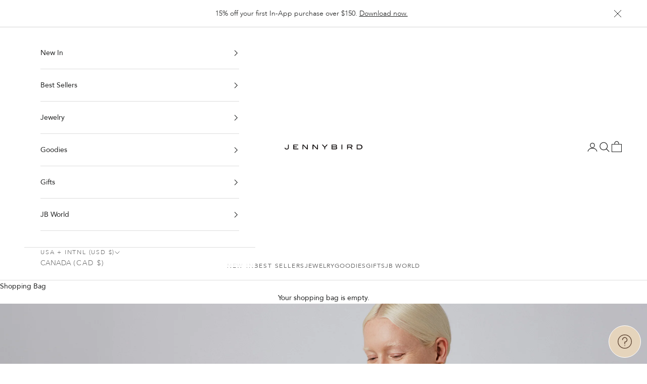

--- FILE ---
content_type: text/html; charset=utf-8
request_url: https://jenny-bird.com/pages/size-guide
body_size: 121057
content:
<!doctype html>

<html class="no-js" lang="en" dir="ltr">
  <head>

    <script async crossorigin fetchpriority="high" src="/cdn/shopifycloud/importmap-polyfill/es-modules-shim.2.4.0.js"></script>
<script type="application/vnd.locksmith+json" data-locksmith>{"version":"v254","locked":false,"initialized":true,"scope":"page","access_granted":true,"access_denied":false,"requires_customer":false,"manual_lock":false,"remote_lock":false,"has_timeout":false,"remote_rendered":null,"hide_resource":false,"hide_links_to_resource":false,"transparent":true,"locks":{"all":[],"opened":[]},"keys":[],"keys_signature":"2d5dd60cbaa9f4f8921f2ebe934af393dda1eb534cb44d534e3f4b8d372b1b56","state":{"template":"page.replo.61e38014-1e3a-4e42-b721-4ab0e6a1666c","theme":131253403803,"product":null,"collection":null,"page":"size-guide","blog":null,"article":null,"app":null},"now":1769166476,"path":"\/pages\/size-guide","locale_root_url":"\/","canonical_url":"https:\/\/jenny-bird.com\/pages\/size-guide","customer_id":null,"customer_id_signature":"2d5dd60cbaa9f4f8921f2ebe934af393dda1eb534cb44d534e3f4b8d372b1b56","cart":null}</script><script data-locksmith>!function(){undefined;!function(){var s=window.Locksmith={},e=document.querySelector('script[type="application/vnd.locksmith+json"]'),n=e&&e.innerHTML;if(s.state={},s.util={},s.loading=!1,n)try{s.state=JSON.parse(n)}catch(d){}if(document.addEventListener&&document.querySelector){var o,a,i,t=[76,79,67,75,83,77,73,84,72,49,49],c=function(){a=t.slice(0)},l="style",r=function(e){e&&27!==e.keyCode&&"click"!==e.type||(document.removeEventListener("keydown",r),document.removeEventListener("click",r),o&&document.body.removeChild(o),o=null)};c(),document.addEventListener("keyup",function(e){if(e.keyCode===a[0]){if(clearTimeout(i),a.shift(),0<a.length)return void(i=setTimeout(c,1e3));c(),r(),(o=document.createElement("div"))[l].width="50%",o[l].maxWidth="1000px",o[l].height="85%",o[l].border="1px rgba(0, 0, 0, 0.2) solid",o[l].background="rgba(255, 255, 255, 0.99)",o[l].borderRadius="4px",o[l].position="fixed",o[l].top="50%",o[l].left="50%",o[l].transform="translateY(-50%) translateX(-50%)",o[l].boxShadow="0 2px 5px rgba(0, 0, 0, 0.3), 0 0 100vh 100vw rgba(0, 0, 0, 0.5)",o[l].zIndex="2147483645";var t=document.createElement("textarea");t.value=JSON.stringify(JSON.parse(n),null,2),t[l].border="none",t[l].display="block",t[l].boxSizing="border-box",t[l].width="100%",t[l].height="100%",t[l].background="transparent",t[l].padding="22px",t[l].fontFamily="monospace",t[l].fontSize="14px",t[l].color="#333",t[l].resize="none",t[l].outline="none",t.readOnly=!0,o.appendChild(t),document.body.appendChild(o),t.addEventListener("click",function(e){e.stopImmediatePropagation()}),t.select(),document.addEventListener("keydown",r),document.addEventListener("click",r)}})}s.isEmbedded=-1!==window.location.search.indexOf("_ab=0&_fd=0&_sc=1"),s.path=s.state.path||window.location.pathname,s.basePath=s.state.locale_root_url.concat("/apps/locksmith").replace(/^\/\//,"/"),s.reloading=!1,s.util.console=window.console||{log:function(){},error:function(){}},s.util.makeUrl=function(e,t){var n,o=s.basePath+e,a=[],i=s.cache();for(n in i)a.push(n+"="+encodeURIComponent(i[n]));for(n in t)a.push(n+"="+encodeURIComponent(t[n]));return s.state.customer_id&&(a.push("customer_id="+encodeURIComponent(s.state.customer_id)),a.push("customer_id_signature="+encodeURIComponent(s.state.customer_id_signature))),o+=(-1===o.indexOf("?")?"?":"&")+a.join("&")},s._initializeCallbacks=[],s.on=function(e,t){if("initialize"!==e)throw'Locksmith.on() currently only supports the "initialize" event';s._initializeCallbacks.push(t)},s.initializeSession=function(e){if(!s.isEmbedded){var t=!1,n=!0,o=!0;(e=e||{}).silent&&(o=n=!(t=!0)),s.ping({silent:t,spinner:n,reload:o,callback:function(){s._initializeCallbacks.forEach(function(e){e()})}})}},s.cache=function(e){var t={};try{var n=function a(e){return(document.cookie.match("(^|; )"+e+"=([^;]*)")||0)[2]};t=JSON.parse(decodeURIComponent(n("locksmith-params")||"{}"))}catch(d){}if(e){for(var o in e)t[o]=e[o];document.cookie="locksmith-params=; expires=Thu, 01 Jan 1970 00:00:00 GMT; path=/",document.cookie="locksmith-params="+encodeURIComponent(JSON.stringify(t))+"; path=/"}return t},s.cache.cart=s.state.cart,s.cache.cartLastSaved=null,s.params=s.cache(),s.util.reload=function(){s.reloading=!0;try{window.location.href=window.location.href.replace(/#.*/,"")}catch(d){s.util.console.error("Preferred reload method failed",d),window.location.reload()}},s.cache.saveCart=function(e){if(!s.cache.cart||s.cache.cart===s.cache.cartLastSaved)return e?e():null;var t=s.cache.cartLastSaved;s.cache.cartLastSaved=s.cache.cart,fetch("/cart/update.js",{method:"POST",headers:{"Content-Type":"application/json",Accept:"application/json"},body:JSON.stringify({attributes:{locksmith:s.cache.cart}})}).then(function(e){if(!e.ok)throw new Error("Cart update failed: "+e.status);return e.json()}).then(function(){e&&e()})["catch"](function(e){if(s.cache.cartLastSaved=t,!s.reloading)throw e})},s.util.spinnerHTML='<style>body{background:#FFF}@keyframes spin{from{transform:rotate(0deg)}to{transform:rotate(360deg)}}#loading{display:flex;width:100%;height:50vh;color:#777;align-items:center;justify-content:center}#loading .spinner{display:block;animation:spin 600ms linear infinite;position:relative;width:50px;height:50px}#loading .spinner-ring{stroke:currentColor;stroke-dasharray:100%;stroke-width:2px;stroke-linecap:round;fill:none}</style><div id="loading"><div class="spinner"><svg width="100%" height="100%"><svg preserveAspectRatio="xMinYMin"><circle class="spinner-ring" cx="50%" cy="50%" r="45%"></circle></svg></svg></div></div>',s.util.clobberBody=function(e){document.body.innerHTML=e},s.util.clobberDocument=function(e){e.responseText&&(e=e.responseText),document.documentElement&&document.removeChild(document.documentElement);var t=document.open("text/html","replace");t.writeln(e),t.close(),setTimeout(function(){var e=t.querySelector("[autofocus]");e&&e.focus()},100)},s.util.serializeForm=function(e){if(e&&"FORM"===e.nodeName){var t,n,o={};for(t=e.elements.length-1;0<=t;t-=1)if(""!==e.elements[t].name)switch(e.elements[t].nodeName){case"INPUT":switch(e.elements[t].type){default:case"text":case"hidden":case"password":case"button":case"reset":case"submit":o[e.elements[t].name]=e.elements[t].value;break;case"checkbox":case"radio":e.elements[t].checked&&(o[e.elements[t].name]=e.elements[t].value);break;case"file":}break;case"TEXTAREA":o[e.elements[t].name]=e.elements[t].value;break;case"SELECT":switch(e.elements[t].type){case"select-one":o[e.elements[t].name]=e.elements[t].value;break;case"select-multiple":for(n=e.elements[t].options.length-1;0<=n;n-=1)e.elements[t].options[n].selected&&(o[e.elements[t].name]=e.elements[t].options[n].value)}break;case"BUTTON":switch(e.elements[t].type){case"reset":case"submit":case"button":o[e.elements[t].name]=e.elements[t].value}}return o}},s.util.on=function(e,i,s,t){t=t||document;var c="locksmith-"+e+i,n=function(e){var t=e.target,n=e.target.parentElement,o=t&&t.className&&(t.className.baseVal||t.className)||"",a=n&&n.className&&(n.className.baseVal||n.className)||"";("string"==typeof o&&-1!==o.split(/\s+/).indexOf(i)||"string"==typeof a&&-1!==a.split(/\s+/).indexOf(i))&&!e[c]&&(e[c]=!0,s(e))};t.attachEvent?t.attachEvent(e,n):t.addEventListener(e,n,!1)},s.util.enableActions=function(e){s.util.on("click","locksmith-action",function(e){e.preventDefault();var t=e.target;t.dataset.confirmWith&&!confirm(t.dataset.confirmWith)||(t.disabled=!0,t.innerText=t.dataset.disableWith,s.post("/action",t.dataset.locksmithParams,{spinner:!1,type:"text",success:function(e){(e=JSON.parse(e.responseText)).message&&alert(e.message),s.util.reload()}}))},e)},s.util.inject=function(e,t){var n=["data","locksmith","append"];if(-1!==t.indexOf(n.join("-"))){var o=document.createElement("div");o.innerHTML=t,e.appendChild(o)}else e.innerHTML=t;var a,i,s=e.querySelectorAll("script");for(i=0;i<s.length;++i){a=s[i];var c=document.createElement("script");if(a.type&&(c.type=a.type),a.src)c.src=a.src;else{var l=document.createTextNode(a.innerHTML);c.appendChild(l)}e.appendChild(c)}var r=e.querySelector("[autofocus]");r&&r.focus()},s.post=function(e,t,n){!1!==(n=n||{}).spinner&&s.util.clobberBody(s.util.spinnerHTML);var o={};n.container===document?(o.layout=1,n.success=function(e){s.util.clobberDocument(e)}):n.container&&(o.layout=0,n.success=function(e){var t=document.getElementById(n.container);s.util.inject(t,e),t.id===t.firstChild.id&&t.parentElement.replaceChild(t.firstChild,t)}),n.form_type&&(t.form_type=n.form_type),n.include_layout_classes!==undefined&&(t.include_layout_classes=n.include_layout_classes),n.lock_id!==undefined&&(t.lock_id=n.lock_id),s.loading=!0;var a=s.util.makeUrl(e,o),i="json"===n.type||"text"===n.type;fetch(a,{method:"POST",headers:{"Content-Type":"application/json",Accept:i?"application/json":"text/html"},body:JSON.stringify(t)}).then(function(e){if(!e.ok)throw new Error("Request failed: "+e.status);return e.text()}).then(function(e){var t=n.success||s.util.clobberDocument;t(i?{responseText:e}:e)})["catch"](function(e){if(!s.reloading)if("dashboard.weglot.com"!==window.location.host){if(!n.silent)throw alert("Something went wrong! Please refresh and try again."),e;console.error(e)}else console.error(e)})["finally"](function(){s.loading=!1})},s.postResource=function(e,t){e.path=s.path,e.search=window.location.search,e.state=s.state,e.passcode&&(e.passcode=e.passcode.trim()),e.email&&(e.email=e.email.trim()),e.state.cart=s.cache.cart,e.locksmith_json=s.jsonTag,e.locksmith_json_signature=s.jsonTagSignature,s.post("/resource",e,t)},s.ping=function(e){if(!s.isEmbedded){e=e||{};var t=function(){e.reload?s.util.reload():"function"==typeof e.callback&&e.callback()};s.post("/ping",{path:s.path,search:window.location.search,state:s.state},{spinner:!!e.spinner,silent:"undefined"==typeof e.silent||e.silent,type:"text",success:function(e){e&&e.responseText?((e=JSON.parse(e.responseText)).messages&&0<e.messages.length&&s.showMessages(e.messages),e.cart&&s.cache.cart!==e.cart?(s.cache.cart=e.cart,s.cache.saveCart(function(){t(),e.cart&&e.cart.match(/^.+:/)&&s.util.reload()})):t()):console.error("[Locksmith] Invalid result in ping callback:",e)}})}},s.timeoutMonitor=function(){var e=s.cache.cart;s.ping({callback:function(){e!==s.cache.cart||setTimeout(function(){s.timeoutMonitor()},6e4)}})},s.showMessages=function(e){var t=document.createElement("div");t.style.position="fixed",t.style.left=0,t.style.right=0,t.style.bottom="-50px",t.style.opacity=0,t.style.background="#191919",t.style.color="#ddd",t.style.transition="bottom 0.2s, opacity 0.2s",t.style.zIndex=999999,t.innerHTML="        <style>          .locksmith-ab .locksmith-b { display: none; }          .locksmith-ab.toggled .locksmith-b { display: flex; }          .locksmith-ab.toggled .locksmith-a { display: none; }          .locksmith-flex { display: flex; flex-wrap: wrap; justify-content: space-between; align-items: center; padding: 10px 20px; }          .locksmith-message + .locksmith-message { border-top: 1px #555 solid; }          .locksmith-message a { color: inherit; font-weight: bold; }          .locksmith-message a:hover { color: inherit; opacity: 0.8; }          a.locksmith-ab-toggle { font-weight: inherit; text-decoration: underline; }          .locksmith-text { flex-grow: 1; }          .locksmith-cta { flex-grow: 0; text-align: right; }          .locksmith-cta button { transform: scale(0.8); transform-origin: left; }          .locksmith-cta > * { display: block; }          .locksmith-cta > * + * { margin-top: 10px; }          .locksmith-message a.locksmith-close { flex-grow: 0; text-decoration: none; margin-left: 15px; font-size: 30px; font-family: monospace; display: block; padding: 2px 10px; }                    @media screen and (max-width: 600px) {            .locksmith-wide-only { display: none !important; }            .locksmith-flex { padding: 0 15px; }            .locksmith-flex > * { margin-top: 5px; margin-bottom: 5px; }            .locksmith-cta { text-align: left; }          }                    @media screen and (min-width: 601px) {            .locksmith-narrow-only { display: none !important; }          }        </style>      "+e.map(function(e){return'<div class="locksmith-message">'+e+"</div>"}).join(""),document.body.appendChild(t),document.body.style.position="relative",document.body.parentElement.style.paddingBottom=t.offsetHeight+"px",setTimeout(function(){t.style.bottom=0,t.style.opacity=1},50),s.util.on("click","locksmith-ab-toggle",function(e){e.preventDefault();for(var t=e.target.parentElement;-1===t.className.split(" ").indexOf("locksmith-ab");)t=t.parentElement;-1!==t.className.split(" ").indexOf("toggled")?t.className=t.className.replace("toggled",""):t.className=t.className+" toggled"}),s.util.enableActions(t)}}()}();</script>
      <script data-locksmith>Locksmith.cache.cart=null</script>

  <script data-locksmith>Locksmith.jsonTag="{\"version\":\"v254\",\"locked\":false,\"initialized\":true,\"scope\":\"page\",\"access_granted\":true,\"access_denied\":false,\"requires_customer\":false,\"manual_lock\":false,\"remote_lock\":false,\"has_timeout\":false,\"remote_rendered\":null,\"hide_resource\":false,\"hide_links_to_resource\":false,\"transparent\":true,\"locks\":{\"all\":[],\"opened\":[]},\"keys\":[],\"keys_signature\":\"2d5dd60cbaa9f4f8921f2ebe934af393dda1eb534cb44d534e3f4b8d372b1b56\",\"state\":{\"template\":\"page.replo.61e38014-1e3a-4e42-b721-4ab0e6a1666c\",\"theme\":131253403803,\"product\":null,\"collection\":null,\"page\":\"size-guide\",\"blog\":null,\"article\":null,\"app\":null},\"now\":1769166476,\"path\":\"\\\/pages\\\/size-guide\",\"locale_root_url\":\"\\\/\",\"canonical_url\":\"https:\\\/\\\/jenny-bird.com\\\/pages\\\/size-guide\",\"customer_id\":null,\"customer_id_signature\":\"2d5dd60cbaa9f4f8921f2ebe934af393dda1eb534cb44d534e3f4b8d372b1b56\",\"cart\":null}";Locksmith.jsonTagSignature="5875975b2599ad7ccb8ed568ed7bcf6b0f713c9d6603d40fc0f3f6d1773672b2"</script>
    <!-- inside the theme.liquid file, put the following code as high in the header as possible -->

    <!-- create a new Snippet called 'gtm-customer-events-storefront' and paste the below code into it -->

<!-- click tracking -->
<script>
    // function that gets the path of the clicked element. Borrowed from Simo Ahava. https://www.simoahava.com/analytics/create-css-path-variable-for-click-element/
   function gtm_get_click_element_path(element) {
    var el = element;
    if (el instanceof Node) {
      // Build the list of elements along the path
      var elList = [];
      do {
        if (el instanceof Element) {
          var classString = el.classList ? [].slice.call(el.classList).join('.') : '';
          var elementName = (el.tagName ? el.tagName.toLowerCase() : '') + 
              (classString ? '.' + classString : '') + 
              (el.id ? '#' + el.id : '');
          if (elementName) elList.unshift(elementName);
        }
        el = el.parentNode
      } while (el != null);
      // Get the stringified element object name
      var objString = element.toString().match(/\[object (\w+)\]/);
      var elementType = objString ? objString[1] : element.toString();
      var cssString = elList.join(' > ');
      // Return the CSS path as a string, prefixed with the element object name
      return cssString ? elementType + ': ' + cssString : elementType;
    }
   }
    
   window.addEventListener("click", function(event){

     // track clicks on any element and push it to Shopify customer events
     Shopify.analytics.publish("custom_click",{
         click_element : gtm_get_click_element_path(event.target) || '',
         click_id : event.target.id || '',
         click_classes : event.target.className || '',
         click_text : event.target.innerText || '',
         click_target : event.target.target || '',
         click_url : event.target.href || ''
     });

     // track link clicks and push it to Shopify customer events
     var closestLink = event.target.closest('a')
     if (closestLink){
       Shopify.analytics.publish("custom_link_click",{
         click_element : gtm_get_click_element_path(closestLink.target) || '',
         click_id : closestLink.id || '',
         click_classes : closestLink.className || '',
         click_text : closestLink.innerText || '',
         click_target : closestLink.target || '',
         click_url : closestLink.href || ''
       })
     }
  });
</script>
<!-- end of click tracking -->
      
    <script src="//jenny-bird.com/cdn/shop/files/pandectes-rules.js?v=15465465012879253787"></script>

    

        
    
    
    
    
      
      
    
  

    <!-- Begin: Northbeam metadata info -->
  <script>
    localStorage.setItem('nb__region_code', "US");
    localStorage.setItem('nb__currency_code', "USD");
  </script>
<!-- End: Northbeam metadata info -->

<!-- Begin: Northbeam pixel -->
<script>(function(){var t;(n=t=t||{}).A="identify",n.B="trackPageView",n.C="fireEmailCaptureEvent",n.D="fireCustomGoal",n.E="firePurchaseEvent",n.F="trackPageViewInitial",n.G="fireSlimPurchaseEvent",n.H="identifyCustomerId";var n="//j.northbeam.io/ota-sp/235c3d2e-e77d-4de2-aa5a-463fc9b11425.js";function r(n){for(var e=[],t=1;t<arguments.length;t++)e[t-1]=arguments[t];a.push({fnName:n,args:e})}var e,a=[],i=((e={})[t.F]=function(n){r(t.F,n)},(i={_q:a})[t.A]=function(n,e){return r(t.A,n,e)},i[t.B]=function(){return r(t.B)},i[t.C]=function(n,e){return r(t.C,n,e)},i[t.D]=function(n,e){return r(t.D,n,e)},i[t.E]=function(n){return r(t.E,n)},i[t.G]=function(n){return r(t.G,n)},i[t.H]=function(n,e){return r(t.H,n,e)},Object.assign(function(n){for(var e=[],t=1;t<arguments.length;t++)e.push(arguments[t]);return r.apply(null,[n].concat(e))},i));window.Northbeam=i,(i=document.createElement("script")).async=!0,i.src=n,document.head.appendChild(i),e.trackPageViewInitial(window.location.href);})()</script>
<!-- End: Northbeam pixel -->
    
    <meta charset="utf-8">
    <meta name="viewport" content="width=device-width, initial-scale=1.0, height=device-height, minimum-scale=1.0, maximum-scale=5.0">
    <!-- Pinterest Tag -->     
    <meta name="p:domain_verify" content="f691f74dfece4417b9571b3ec878728a"/>
    <meta name="ahrefs-site-verification" content="9e2dd7580176662479f082b6be3d7daefe3450ae168206b8f93641d0d9bd02ec">
    <meta name="facebook-domain-verification" content="hskvdp6bwig6x24yk86m07ko1mvik1" />
    <meta name="google-site-verification" content="4CYIekkvVeRMqM2_NXJFJKgxzAD34uFUvAMoT5xGPyA" />
    <!-- Start SmartBanner configuration -->
    
    <!-- End SmartBanner configuration -->

    <title>Size Guide | JENNY BIRD</title><meta name="description" content="">
<link rel="canonical" href="https://jenny-bird.com/pages/size-guide"><link rel="shortcut icon" href="//jenny-bird.com/cdn/shop/files/JB_LOGO_FAVICON_WHITE.png?v=1690581840&width=96">
      <link rel="apple-touch-icon" href="//jenny-bird.com/cdn/shop/files/JB_LOGO_FAVICON_WHITE.png?v=1690581840&width=180"><link rel="preconnect" href="https://fonts.shopifycdn.com" crossorigin>
    <link rel="dns-prefetch" href="https://productreviews.shopifycdn.com">

    <link rel="canonical" href="https://jenny-bird.com"/>
    <link rel="alternate" hreflang="en-ca" href="https://jenny-bird.ca" />
    <link rel="alternate" hreflang="en-us" href="https://jenny-bird.com" />
    <link rel="alternate" href="https://jenny-bird.com/" hreflang="x-default" /><meta property="og:type" content="website">
<meta property="og:title" content="Size Guide | JENNY BIRD">
<meta property="og:image" content="http://jenny-bird.com/cdn/shop/files/Jenny-Bird-Logo_3f1993b7-5827-4b80-a24f-bf6d9594a387.png?v=1592448604&width=2048">
<meta property="og:image:secure_url" content="https://jenny-bird.com/cdn/shop/files/Jenny-Bird-Logo_3f1993b7-5827-4b80-a24f-bf6d9594a387.png?v=1592448604&width=2048">
<meta property="og:image:width" content="1200">
  <meta property="og:image:height" content="627"><meta property="og:description" content="">
<meta property="og:url" content="https://jenny-bird.com/pages/size-guide">
<meta property="og:site_name" content="JENNY BIRD US"><meta name="twitter:card" content="summary"><meta name="twitter:title" content="Size Guide | JENNY BIRD">
<meta name="twitter:description" content="Size Guide | JENNY BIRD">
<meta name="twitter:image" content="https://jenny-bird.com/cdn/shop/files/Jenny-Bird-Logo_3f1993b7-5827-4b80-a24f-bf6d9594a387.png?crop=center&height=1200&v=1592448604&width=1200">
<meta name="twitter:image:alt" content="">


  <script type="application/ld+json">
  {
    "@context": "https://schema.org",
    "@type": "BreadcrumbList",
  "itemListElement": [{
      "@type": "ListItem",
      "position": 1,
      "name": "Home",
      "item": "https://jenny-bird.com"
    },{
          "@type": "ListItem",
          "position": 2,
          "name": "Size Guide",
          "item": "https://jenny-bird.com/pages/size-guide"
        }]
  }
  </script>

<style>/* Typography (heading) */
  @font-face {
  font-family: "EB Garamond";
  font-weight: 400;
  font-style: normal;
  font-display: fallback;
  src: url("//jenny-bird.com/cdn/fonts/ebgaramond/ebgaramond_n4.f03b4ad40330b0ec2af5bb96f169ce0df8a12bc0.woff2") format("woff2"),
       url("//jenny-bird.com/cdn/fonts/ebgaramond/ebgaramond_n4.73939a8b7fe7c6b6b560b459d64db062f2ba1a29.woff") format("woff");
}

@font-face {
  font-family: "EB Garamond";
  font-weight: 400;
  font-style: italic;
  font-display: fallback;
  src: url("//jenny-bird.com/cdn/fonts/ebgaramond/ebgaramond_i4.8a8d350a4bec29823a3db2f6d6a96a056d2e3223.woff2") format("woff2"),
       url("//jenny-bird.com/cdn/fonts/ebgaramond/ebgaramond_i4.ac4f3f00b446eda80de7b499ddd9e019a66ddfe2.woff") format("woff");
}

/* Typography (body) */
  @font-face {
  font-family: Figtree;
  font-weight: 400;
  font-style: normal;
  font-display: fallback;
  src: url("//jenny-bird.com/cdn/fonts/figtree/figtree_n4.3c0838aba1701047e60be6a99a1b0a40ce9b8419.woff2") format("woff2"),
       url("//jenny-bird.com/cdn/fonts/figtree/figtree_n4.c0575d1db21fc3821f17fd6617d3dee552312137.woff") format("woff");
}

@font-face {
  font-family: Figtree;
  font-weight: 400;
  font-style: italic;
  font-display: fallback;
  src: url("//jenny-bird.com/cdn/fonts/figtree/figtree_i4.89f7a4275c064845c304a4cf8a4a586060656db2.woff2") format("woff2"),
       url("//jenny-bird.com/cdn/fonts/figtree/figtree_i4.6f955aaaafc55a22ffc1f32ecf3756859a5ad3e2.woff") format("woff");
}

@font-face {
  font-family: Figtree;
  font-weight: 700;
  font-style: normal;
  font-display: fallback;
  src: url("//jenny-bird.com/cdn/fonts/figtree/figtree_n7.2fd9bfe01586148e644724096c9d75e8c7a90e55.woff2") format("woff2"),
       url("//jenny-bird.com/cdn/fonts/figtree/figtree_n7.ea05de92d862f9594794ab281c4c3a67501ef5fc.woff") format("woff");
}

@font-face {
  font-family: Figtree;
  font-weight: 700;
  font-style: italic;
  font-display: fallback;
  src: url("//jenny-bird.com/cdn/fonts/figtree/figtree_i7.06add7096a6f2ab742e09ec7e498115904eda1fe.woff2") format("woff2"),
       url("//jenny-bird.com/cdn/fonts/figtree/figtree_i7.ee584b5fcaccdbb5518c0228158941f8df81b101.woff") format("woff");
}

:root {
    /* Container */
    --container-max-width: 100%;
    --container-xxs-max-width: 27.5rem; /* 440px */
    --container-xs-max-width: 42.5rem; /* 680px */
    --container-sm-max-width: 61.25rem; /* 980px */
    --container-md-max-width: 71.875rem; /* 1150px */
    --container-lg-max-width: 78.75rem; /* 1260px */
    --container-xl-max-width: 85rem; /* 1360px */
    --container-gutter: 1.25rem;

    --section-with-border-vertical-spacing: 2.5rem;
    --section-with-border-vertical-spacing-tight:2.5rem;
    --section-without-border-vertical-spacing:3.75rem;
    --section-without-border-vertical-spacing-tight:3.75rem;

    --section-stack-gap:3rem;
    --section-stack-gap-tight: 2.25rem;

    /* Form settings */
    --form-gap: 1.25rem; /* Gap between fieldset and submit button */
    --fieldset-gap: 1rem; /* Gap between each form input within a fieldset */
    --form-control-gap: 0.625rem; /* Gap between input and label (ignored for floating label) */
    --checkbox-control-gap: 0.75rem; /* Horizontal gap between checkbox and its associated label */
    --input-padding-block: 0.65rem; /* Vertical padding for input, textarea and native select */
    --input-padding-inline: 0.8rem; /* Horizontal padding for input, textarea and native select */
    --checkbox-size: 0.875rem; /* Size (width and height) for checkbox */

    /* Other sizes */
    --sticky-area-height: calc(var(--announcement-bar-is-sticky, 0) * var(--announcement-bar-height, 0px) + var(--header-is-sticky, 0) * var(--header-height, 0px));

    /* RTL support */
    --transform-logical-flip: 1;
    --transform-origin-start: left;
    --transform-origin-end: right;

    /**
     * ---------------------------------------------------------------------
     * TYPOGRAPHY
     * ---------------------------------------------------------------------
     */

    /* Font properties */
    --heading-font-family: 'Sabon LT Pro', serif;
    --heading-font-weight: 400;
    --heading-font-style: normal;
    --heading-text-transform: normal;
    --heading-letter-spacing: 0.0em;
    --text-font-family: 'Avenir', sans-serif;
    --text-font-weight: 400;
    --text-light-font-family: 'Avenir Light', sans-serif;;
    --text-light-font-weight: 300;
    --text-font-style: normal;
    --text-letter-spacing: 0.0em;
    --button-font: var(--text-font-style) var(--text-font-weight) var(--text-sm) / 1.65 var(--text-font-family);
    --button-text-transform: uppercase;
    --button-letter-spacing: 0.08em;

    /* Font sizes */--text-heading-size-factor: 1.2;
    --text-h1: max(0.6875rem, clamp(1.375rem, 1.146341463414634rem + 0.975609756097561vw, 2rem) * var(--text-heading-size-factor));
    --text-h2: max(0.6875rem, clamp(1.25rem, 1.0670731707317074rem + 0.7804878048780488vw, 1.75rem) * var(--text-heading-size-factor));
    --text-h3: max(0.6875rem, clamp(1.125rem, 1.0335365853658536rem + 0.3902439024390244vw, 1.375rem) * var(--text-heading-size-factor));
    --text-h4: max(0.6875rem, clamp(1rem, 0.9542682926829268rem + 0.1951219512195122vw, 1.125rem) * var(--text-heading-size-factor));
    --text-h5: calc(0.875rem * var(--text-heading-size-factor));
    --text-h6: calc(0.75rem * var(--text-heading-size-factor));

    --text-xs: 0.75rem;
    --text-sm: 0.8125rem;
    --text-base: 0.875rem;
    --text-lg: 1.0rem;
    --text-xl: 1.125rem;

    /**
     * ---------------------------------------------------------------------
     * COLORS
     * ---------------------------------------------------------------------
     */

    /* Color settings */--accent: 28 28 28;
    --text-primary: 28 29 29;
    --background-primary: 255 255 255;
    --background-secondary: 255 255 255;
    --border-color: 221 221 221;
    --page-overlay: 0 0 0 / 0.4;

    /* Button colors */
    --button-background-primary: 28 28 28;
    --button-text-primary: 255 255 255;

    /* Status colors */
    --success-background: 212 227 203;
    --success-text: 48 122 7;
    --warning-background: 253 241 224;
    --warning-text: 237 138 0;
    --error-background: 243 211 207;
    --error-text: 205 73 55;

    /* Product colors */
    --on-sale-text: 205 73 55;
    --on-sale-badge-background: 205 73 55;
    --on-sale-badge-text: 255 255 255;
    --sold-out-badge-background: 0 0 0;
    --sold-out-badge-text: 255 255 255;
    --custom-badge-background: 28 29 29;
    --custom-badge-text: 255 255 255;
    --star-color: 28 29 29;
    --light-grey: 106 106 106;
    --bright-red: 205 73 55;
    --almost-black: 28 29 29;

    /* Header colors */--header-background: 255 255 255;
    --header-text: 28 29 29;
    --header-border-color: 221 221 221;

    /* Footer colors */--footer-background: 255 255 255;
    --footer-text: 28 29 29;
    --footer-border-color: 221 221 221;

    /* Modal colors */--modal-background: 255 255 255;
    --modal-text: 28 29 29;
    --modal-border-color: 221 221 221;

    /* Drawer colors (reuse the same as modal) */
    --drawer-background: 255 255 255;
    --drawer-text: 28 29 29;
    --drawer-border-color: 221 221 221;

    /* Popover background (uses the primary background) */
    --popover-background: 255 255 255;
    --popover-text: 28 29 29;
    --popover-border-color: 221 221 221;

    /* Rounded variables (used for border radius) */
    --rounded-full: 9999px;
    --button-border-radius: 0.0rem;
    --input-border-radius: 0.0rem;

    /* Box shadow */
    --shadow-sm: 0 2px 8px rgb(0 0 0 / 0.05);
    --shadow: 0 5px 15px rgb(0 0 0 / 0.05);
    --shadow-md: 0 5px 30px rgb(0 0 0 / 0.05);
    --shadow-block: px px px rgb(var(--text-primary) / 0.0);

    /**
     * ---------------------------------------------------------------------
     * OTHER
     * ---------------------------------------------------------------------
     */

    --checkmark-svg-url: url(//jenny-bird.com/cdn/shop/t/59/assets/checkmark.svg?v=77552481021870063511690955694);
    --cursor-zoom-in-svg-url: url(//jenny-bird.com/cdn/shop/t/59/assets/cursor-zoom-in.svg?v=42557969630182591721690955694);
  }

  [dir="rtl"]:root {
    /* RTL support */
    --transform-logical-flip: -1;
    --transform-origin-start: right;
    --transform-origin-end: left;
  }

  @media screen and (min-width: 700px) {
    :root {
      /* Typography (font size) */
      --text-xs: 0.75rem;
      --text-sm: 0.8125rem;
      --text-base: 0.875rem;
      --text-lg: 1.0rem;
      --text-xl: 1.25rem;

      /* Spacing settings */
      --container-gutter: 2rem;
    }
  }

  @media screen and (min-width: 1000px) {
    :root {
      /* Spacing settings */
      --container-gutter: 3rem;

      --section-with-border-vertical-spacing: 4rem;
      --section-with-border-vertical-spacing-tight: 4rem;
      --section-without-border-vertical-spacing: 6rem;
      --section-without-border-vertical-spacing-tight: 6rem;

      --section-stack-gap:3rem;
      --section-stack-gap-tight:3rem;
    }
  }
</style><script>
  document.documentElement.classList.replace('no-js', 'js');

  // This allows to expose several variables to the global scope, to be used in scripts
  window.themeVariables = {
    settings: {
      showPageTransition: false,
      pageType: "page",
      moneyFormat: "${{amount}} USD",
      moneyWithCurrencyFormat: "${{amount}} USD",
      currencyCodeEnabled: true,
      cartType: "drawer",
      showInventoryRemaining: true
    },

    strings: {
      addToCartButton: "Add to Bag",
      soldOutButton: "Sold out",
      preOrderButton: "Pre-order",
      unavailableButton: "Unavailable",
      addedToCart: "Added to your cart!",
      closeGallery: "Close gallery",
      zoomGallery: "Zoom picture",
      errorGallery: "Image cannot be loaded",
      soldOutBadge: "Sold out",
      discountBadge: "Save @@",
      sku: "SKU:",
      shippingEstimatorNoResults: "Sorry, we do not ship to your address.",
      shippingEstimatorOneResult: "There is one shipping rate for your address:",
      shippingEstimatorMultipleResults: "There are several shipping rates for your address:",
      shippingEstimatorError: "One or more error occurred while retrieving shipping rates:",
      next: "Next",
      previous: "Previous"
    },

    mediaQueries: {
      'sm': 'screen and (min-width: 700px)',
      'md': 'screen and (min-width: 1000px)',
      'lg': 'screen and (min-width: 1150px)',
      'xl': 'screen and (min-width: 1400px)',
      '2xl': 'screen and (min-width: 1600px)',
      'sm-max': 'screen and (max-width: 699px)',
      'md-max': 'screen and (max-width: 999px)',
      'lg-max': 'screen and (max-width: 1149px)',
      'xl-max': 'screen and (max-width: 1399px)',
      '2xl-max': 'screen and (max-width: 1599px)',
      'motion-safe': '(prefers-reduced-motion: no-preference)',
      'motion-reduce': '(prefers-reduced-motion: reduce)',
      'supports-hover': 'screen and (pointer: fine)',
      'supports-touch': 'screen and (hover: none)'
    }
  };</script>
    
    <script async src="//jenny-bird.com/cdn/shop/t/59/assets/es-module-shims.min.js?v=114726340736633916291690955688"></script>

    <script type="importmap">{
        "imports": {
          "vendor": "//jenny-bird.com/cdn/shop/t/59/assets/vendor.min.js?v=47076452047713238631690955687",
          "theme": "//jenny-bird.com/cdn/shop/t/59/assets/theme.js?v=39149434384167601961761442080",
          "custom": "//jenny-bird.com/cdn/shop/t/59/assets/custom.js?v=61825190007565739131765317945",
          "photoswipe": "//jenny-bird.com/cdn/shop/t/59/assets/photoswipe.min.js?v=96595610301167188461690955683"
        }
      }
    </script>

    <script type="module" src="//jenny-bird.com/cdn/shop/t/59/assets/vendor.min.js?v=47076452047713238631690955687"></script>
    <script type="module" src="//jenny-bird.com/cdn/shop/t/59/assets/theme.js?v=39149434384167601961761442080"></script>

    <script>window.performance && window.performance.mark && window.performance.mark('shopify.content_for_header.start');</script><meta name="facebook-domain-verification" content="1vl5iottwd7wln0ja17f9pfg6eqy1e">
<meta id="shopify-digital-wallet" name="shopify-digital-wallet" content="/9327938/digital_wallets/dialog">
<meta name="shopify-checkout-api-token" content="945ee799382b31365d8d7cac81a4c344">
<meta id="in-context-paypal-metadata" data-shop-id="9327938" data-venmo-supported="false" data-environment="production" data-locale="en_US" data-paypal-v4="true" data-currency="USD">
<script async="async" src="/checkouts/internal/preloads.js?locale=en-US"></script>
<link rel="preconnect" href="https://shop.app" crossorigin="anonymous">
<script async="async" src="https://shop.app/checkouts/internal/preloads.js?locale=en-US&shop_id=9327938" crossorigin="anonymous"></script>
<script id="apple-pay-shop-capabilities" type="application/json">{"shopId":9327938,"countryCode":"US","currencyCode":"USD","merchantCapabilities":["supports3DS"],"merchantId":"gid:\/\/shopify\/Shop\/9327938","merchantName":"JENNY BIRD US","requiredBillingContactFields":["postalAddress","email","phone"],"requiredShippingContactFields":["postalAddress","email","phone"],"shippingType":"shipping","supportedNetworks":["visa","masterCard","amex","discover","elo","jcb"],"total":{"type":"pending","label":"JENNY BIRD US","amount":"1.00"},"shopifyPaymentsEnabled":true,"supportsSubscriptions":true}</script>
<script id="shopify-features" type="application/json">{"accessToken":"945ee799382b31365d8d7cac81a4c344","betas":["rich-media-storefront-analytics"],"domain":"jenny-bird.com","predictiveSearch":true,"shopId":9327938,"locale":"en"}</script>
<script>var Shopify = Shopify || {};
Shopify.shop = "jenny-bird.myshopify.com";
Shopify.locale = "en";
Shopify.currency = {"active":"USD","rate":"1.0"};
Shopify.country = "US";
Shopify.theme = {"name":"jenny-bird-us-prestige\/main","id":131253403803,"schema_name":"Prestige","schema_version":"7.3.3","theme_store_id":null,"role":"main"};
Shopify.theme.handle = "null";
Shopify.theme.style = {"id":null,"handle":null};
Shopify.cdnHost = "jenny-bird.com/cdn";
Shopify.routes = Shopify.routes || {};
Shopify.routes.root = "/";</script>
<script type="module">!function(o){(o.Shopify=o.Shopify||{}).modules=!0}(window);</script>
<script>!function(o){function n(){var o=[];function n(){o.push(Array.prototype.slice.apply(arguments))}return n.q=o,n}var t=o.Shopify=o.Shopify||{};t.loadFeatures=n(),t.autoloadFeatures=n()}(window);</script>
<script>
  window.ShopifyPay = window.ShopifyPay || {};
  window.ShopifyPay.apiHost = "shop.app\/pay";
  window.ShopifyPay.redirectState = null;
</script>
<script id="shop-js-analytics" type="application/json">{"pageType":"page"}</script>
<script defer="defer" async type="module" src="//jenny-bird.com/cdn/shopifycloud/shop-js/modules/v2/client.init-shop-cart-sync_BT-GjEfc.en.esm.js"></script>
<script defer="defer" async type="module" src="//jenny-bird.com/cdn/shopifycloud/shop-js/modules/v2/chunk.common_D58fp_Oc.esm.js"></script>
<script defer="defer" async type="module" src="//jenny-bird.com/cdn/shopifycloud/shop-js/modules/v2/chunk.modal_xMitdFEc.esm.js"></script>
<script type="module">
  await import("//jenny-bird.com/cdn/shopifycloud/shop-js/modules/v2/client.init-shop-cart-sync_BT-GjEfc.en.esm.js");
await import("//jenny-bird.com/cdn/shopifycloud/shop-js/modules/v2/chunk.common_D58fp_Oc.esm.js");
await import("//jenny-bird.com/cdn/shopifycloud/shop-js/modules/v2/chunk.modal_xMitdFEc.esm.js");

  window.Shopify.SignInWithShop?.initShopCartSync?.({"fedCMEnabled":true,"windoidEnabled":true});

</script>
<script>
  window.Shopify = window.Shopify || {};
  if (!window.Shopify.featureAssets) window.Shopify.featureAssets = {};
  window.Shopify.featureAssets['shop-js'] = {"shop-cart-sync":["modules/v2/client.shop-cart-sync_DZOKe7Ll.en.esm.js","modules/v2/chunk.common_D58fp_Oc.esm.js","modules/v2/chunk.modal_xMitdFEc.esm.js"],"init-fed-cm":["modules/v2/client.init-fed-cm_B6oLuCjv.en.esm.js","modules/v2/chunk.common_D58fp_Oc.esm.js","modules/v2/chunk.modal_xMitdFEc.esm.js"],"shop-cash-offers":["modules/v2/client.shop-cash-offers_D2sdYoxE.en.esm.js","modules/v2/chunk.common_D58fp_Oc.esm.js","modules/v2/chunk.modal_xMitdFEc.esm.js"],"shop-login-button":["modules/v2/client.shop-login-button_QeVjl5Y3.en.esm.js","modules/v2/chunk.common_D58fp_Oc.esm.js","modules/v2/chunk.modal_xMitdFEc.esm.js"],"pay-button":["modules/v2/client.pay-button_DXTOsIq6.en.esm.js","modules/v2/chunk.common_D58fp_Oc.esm.js","modules/v2/chunk.modal_xMitdFEc.esm.js"],"shop-button":["modules/v2/client.shop-button_DQZHx9pm.en.esm.js","modules/v2/chunk.common_D58fp_Oc.esm.js","modules/v2/chunk.modal_xMitdFEc.esm.js"],"avatar":["modules/v2/client.avatar_BTnouDA3.en.esm.js"],"init-windoid":["modules/v2/client.init-windoid_CR1B-cfM.en.esm.js","modules/v2/chunk.common_D58fp_Oc.esm.js","modules/v2/chunk.modal_xMitdFEc.esm.js"],"init-shop-for-new-customer-accounts":["modules/v2/client.init-shop-for-new-customer-accounts_C_vY_xzh.en.esm.js","modules/v2/client.shop-login-button_QeVjl5Y3.en.esm.js","modules/v2/chunk.common_D58fp_Oc.esm.js","modules/v2/chunk.modal_xMitdFEc.esm.js"],"init-shop-email-lookup-coordinator":["modules/v2/client.init-shop-email-lookup-coordinator_BI7n9ZSv.en.esm.js","modules/v2/chunk.common_D58fp_Oc.esm.js","modules/v2/chunk.modal_xMitdFEc.esm.js"],"init-shop-cart-sync":["modules/v2/client.init-shop-cart-sync_BT-GjEfc.en.esm.js","modules/v2/chunk.common_D58fp_Oc.esm.js","modules/v2/chunk.modal_xMitdFEc.esm.js"],"shop-toast-manager":["modules/v2/client.shop-toast-manager_DiYdP3xc.en.esm.js","modules/v2/chunk.common_D58fp_Oc.esm.js","modules/v2/chunk.modal_xMitdFEc.esm.js"],"init-customer-accounts":["modules/v2/client.init-customer-accounts_D9ZNqS-Q.en.esm.js","modules/v2/client.shop-login-button_QeVjl5Y3.en.esm.js","modules/v2/chunk.common_D58fp_Oc.esm.js","modules/v2/chunk.modal_xMitdFEc.esm.js"],"init-customer-accounts-sign-up":["modules/v2/client.init-customer-accounts-sign-up_iGw4briv.en.esm.js","modules/v2/client.shop-login-button_QeVjl5Y3.en.esm.js","modules/v2/chunk.common_D58fp_Oc.esm.js","modules/v2/chunk.modal_xMitdFEc.esm.js"],"shop-follow-button":["modules/v2/client.shop-follow-button_CqMgW2wH.en.esm.js","modules/v2/chunk.common_D58fp_Oc.esm.js","modules/v2/chunk.modal_xMitdFEc.esm.js"],"checkout-modal":["modules/v2/client.checkout-modal_xHeaAweL.en.esm.js","modules/v2/chunk.common_D58fp_Oc.esm.js","modules/v2/chunk.modal_xMitdFEc.esm.js"],"shop-login":["modules/v2/client.shop-login_D91U-Q7h.en.esm.js","modules/v2/chunk.common_D58fp_Oc.esm.js","modules/v2/chunk.modal_xMitdFEc.esm.js"],"lead-capture":["modules/v2/client.lead-capture_BJmE1dJe.en.esm.js","modules/v2/chunk.common_D58fp_Oc.esm.js","modules/v2/chunk.modal_xMitdFEc.esm.js"],"payment-terms":["modules/v2/client.payment-terms_Ci9AEqFq.en.esm.js","modules/v2/chunk.common_D58fp_Oc.esm.js","modules/v2/chunk.modal_xMitdFEc.esm.js"]};
</script>
<script>(function() {
  var isLoaded = false;
  function asyncLoad() {
    if (isLoaded) return;
    isLoaded = true;
    var urls = ["https:\/\/str.rise-ai.com\/?shop=jenny-bird.myshopify.com","https:\/\/strn.rise-ai.com\/?shop=jenny-bird.myshopify.com","https:\/\/cdn.tapcart.com\/webbridge-sdk\/webbridge.umd.js?shop=jenny-bird.myshopify.com","https:\/\/connect.nosto.com\/include\/script\/shopify-9327938.js?shop=jenny-bird.myshopify.com","https:\/\/size-guides.esc-apps-cdn.com\/1749127140-app.jenny-bird.myshopify.com.js?shop=jenny-bird.myshopify.com","https:\/\/sdk.postscript.io\/sdk-script-loader.bundle.js?shopId=289802\u0026shop=jenny-bird.myshopify.com","https:\/\/pdq-scripts.pdqprod.link\/pdq-plugins.js?shop=jenny-bird.myshopify.com","https:\/\/cdn.shopify.com\/s\/files\/1\/0932\/7938\/t\/59\/assets\/instant-pixel-site_344d104656b64d4d82b43692e7d4f9d9.js?v=1768571607\u0026shop=jenny-bird.myshopify.com"];
    for (var i = 0; i < urls.length; i++) {
      var s = document.createElement('script');
      s.type = 'text/javascript';
      s.async = true;
      s.src = urls[i];
      var x = document.getElementsByTagName('script')[0];
      x.parentNode.insertBefore(s, x);
    }
  };
  if(window.attachEvent) {
    window.attachEvent('onload', asyncLoad);
  } else {
    window.addEventListener('load', asyncLoad, false);
  }
})();</script>
<script id="__st">var __st={"a":9327938,"offset":-18000,"reqid":"d4316745-ad50-45fd-96e8-3b21625ecb92-1769166476","pageurl":"jenny-bird.com\/pages\/size-guide","s":"pages-91420524699","u":"d9271108d489","p":"page","rtyp":"page","rid":91420524699};</script>
<script>window.ShopifyPaypalV4VisibilityTracking = true;</script>
<script id="captcha-bootstrap">!function(){'use strict';const t='contact',e='account',n='new_comment',o=[[t,t],['blogs',n],['comments',n],[t,'customer']],c=[[e,'customer_login'],[e,'guest_login'],[e,'recover_customer_password'],[e,'create_customer']],r=t=>t.map((([t,e])=>`form[action*='/${t}']:not([data-nocaptcha='true']) input[name='form_type'][value='${e}']`)).join(','),a=t=>()=>t?[...document.querySelectorAll(t)].map((t=>t.form)):[];function s(){const t=[...o],e=r(t);return a(e)}const i='password',u='form_key',d=['recaptcha-v3-token','g-recaptcha-response','h-captcha-response',i],f=()=>{try{return window.sessionStorage}catch{return}},m='__shopify_v',_=t=>t.elements[u];function p(t,e,n=!1){try{const o=window.sessionStorage,c=JSON.parse(o.getItem(e)),{data:r}=function(t){const{data:e,action:n}=t;return t[m]||n?{data:e,action:n}:{data:t,action:n}}(c);for(const[e,n]of Object.entries(r))t.elements[e]&&(t.elements[e].value=n);n&&o.removeItem(e)}catch(o){console.error('form repopulation failed',{error:o})}}const l='form_type',E='cptcha';function T(t){t.dataset[E]=!0}const w=window,h=w.document,L='Shopify',v='ce_forms',y='captcha';let A=!1;((t,e)=>{const n=(g='f06e6c50-85a8-45c8-87d0-21a2b65856fe',I='https://cdn.shopify.com/shopifycloud/storefront-forms-hcaptcha/ce_storefront_forms_captcha_hcaptcha.v1.5.2.iife.js',D={infoText:'Protected by hCaptcha',privacyText:'Privacy',termsText:'Terms'},(t,e,n)=>{const o=w[L][v],c=o.bindForm;if(c)return c(t,g,e,D).then(n);var r;o.q.push([[t,g,e,D],n]),r=I,A||(h.body.append(Object.assign(h.createElement('script'),{id:'captcha-provider',async:!0,src:r})),A=!0)});var g,I,D;w[L]=w[L]||{},w[L][v]=w[L][v]||{},w[L][v].q=[],w[L][y]=w[L][y]||{},w[L][y].protect=function(t,e){n(t,void 0,e),T(t)},Object.freeze(w[L][y]),function(t,e,n,w,h,L){const[v,y,A,g]=function(t,e,n){const i=e?o:[],u=t?c:[],d=[...i,...u],f=r(d),m=r(i),_=r(d.filter((([t,e])=>n.includes(e))));return[a(f),a(m),a(_),s()]}(w,h,L),I=t=>{const e=t.target;return e instanceof HTMLFormElement?e:e&&e.form},D=t=>v().includes(t);t.addEventListener('submit',(t=>{const e=I(t);if(!e)return;const n=D(e)&&!e.dataset.hcaptchaBound&&!e.dataset.recaptchaBound,o=_(e),c=g().includes(e)&&(!o||!o.value);(n||c)&&t.preventDefault(),c&&!n&&(function(t){try{if(!f())return;!function(t){const e=f();if(!e)return;const n=_(t);if(!n)return;const o=n.value;o&&e.removeItem(o)}(t);const e=Array.from(Array(32),(()=>Math.random().toString(36)[2])).join('');!function(t,e){_(t)||t.append(Object.assign(document.createElement('input'),{type:'hidden',name:u})),t.elements[u].value=e}(t,e),function(t,e){const n=f();if(!n)return;const o=[...t.querySelectorAll(`input[type='${i}']`)].map((({name:t})=>t)),c=[...d,...o],r={};for(const[a,s]of new FormData(t).entries())c.includes(a)||(r[a]=s);n.setItem(e,JSON.stringify({[m]:1,action:t.action,data:r}))}(t,e)}catch(e){console.error('failed to persist form',e)}}(e),e.submit())}));const S=(t,e)=>{t&&!t.dataset[E]&&(n(t,e.some((e=>e===t))),T(t))};for(const o of['focusin','change'])t.addEventListener(o,(t=>{const e=I(t);D(e)&&S(e,y())}));const B=e.get('form_key'),M=e.get(l),P=B&&M;t.addEventListener('DOMContentLoaded',(()=>{const t=y();if(P)for(const e of t)e.elements[l].value===M&&p(e,B);[...new Set([...A(),...v().filter((t=>'true'===t.dataset.shopifyCaptcha))])].forEach((e=>S(e,t)))}))}(h,new URLSearchParams(w.location.search),n,t,e,['guest_login'])})(!0,!0)}();</script>
<script integrity="sha256-4kQ18oKyAcykRKYeNunJcIwy7WH5gtpwJnB7kiuLZ1E=" data-source-attribution="shopify.loadfeatures" defer="defer" src="//jenny-bird.com/cdn/shopifycloud/storefront/assets/storefront/load_feature-a0a9edcb.js" crossorigin="anonymous"></script>
<script crossorigin="anonymous" defer="defer" src="//jenny-bird.com/cdn/shopifycloud/storefront/assets/shopify_pay/storefront-65b4c6d7.js?v=20250812"></script>
<script data-source-attribution="shopify.dynamic_checkout.dynamic.init">var Shopify=Shopify||{};Shopify.PaymentButton=Shopify.PaymentButton||{isStorefrontPortableWallets:!0,init:function(){window.Shopify.PaymentButton.init=function(){};var t=document.createElement("script");t.src="https://jenny-bird.com/cdn/shopifycloud/portable-wallets/latest/portable-wallets.en.js",t.type="module",document.head.appendChild(t)}};
</script>
<script data-source-attribution="shopify.dynamic_checkout.buyer_consent">
  function portableWalletsHideBuyerConsent(e){var t=document.getElementById("shopify-buyer-consent"),n=document.getElementById("shopify-subscription-policy-button");t&&n&&(t.classList.add("hidden"),t.setAttribute("aria-hidden","true"),n.removeEventListener("click",e))}function portableWalletsShowBuyerConsent(e){var t=document.getElementById("shopify-buyer-consent"),n=document.getElementById("shopify-subscription-policy-button");t&&n&&(t.classList.remove("hidden"),t.removeAttribute("aria-hidden"),n.addEventListener("click",e))}window.Shopify?.PaymentButton&&(window.Shopify.PaymentButton.hideBuyerConsent=portableWalletsHideBuyerConsent,window.Shopify.PaymentButton.showBuyerConsent=portableWalletsShowBuyerConsent);
</script>
<script data-source-attribution="shopify.dynamic_checkout.cart.bootstrap">document.addEventListener("DOMContentLoaded",(function(){function t(){return document.querySelector("shopify-accelerated-checkout-cart, shopify-accelerated-checkout")}if(t())Shopify.PaymentButton.init();else{new MutationObserver((function(e,n){t()&&(Shopify.PaymentButton.init(),n.disconnect())})).observe(document.body,{childList:!0,subtree:!0})}}));
</script>
<link id="shopify-accelerated-checkout-styles" rel="stylesheet" media="screen" href="https://jenny-bird.com/cdn/shopifycloud/portable-wallets/latest/accelerated-checkout-backwards-compat.css" crossorigin="anonymous">
<style id="shopify-accelerated-checkout-cart">
        #shopify-buyer-consent {
  margin-top: 1em;
  display: inline-block;
  width: 100%;
}

#shopify-buyer-consent.hidden {
  display: none;
}

#shopify-subscription-policy-button {
  background: none;
  border: none;
  padding: 0;
  text-decoration: underline;
  font-size: inherit;
  cursor: pointer;
}

#shopify-subscription-policy-button::before {
  box-shadow: none;
}

      </style>

<script>window.performance && window.performance.mark && window.performance.mark('shopify.content_for_header.end');</script>
<link href="//jenny-bird.com/cdn/shop/t/59/assets/theme.css?v=68653788897894405791742412054" rel="stylesheet" type="text/css" media="all" /><link href="//jenny-bird.com/cdn/shop/t/59/assets/custom.css?v=30555722227657236421765353408" rel="stylesheet" type="text/css" media="all" />
<link href="//jenny-bird.com/cdn/shop/t/59/assets/flickity.min.css?v=12404722746677358661741984242" rel="stylesheet" type="text/css" media="all" /><script type="module" src="//jenny-bird.com/cdn/shop/t/59/assets/custom.js?v=61825190007565739131765317945" defer="defer"></script>
    
    <script src="https://js.afterpay.com/afterpay-1.x.js" data-analytics-enabled async></script>
    <script src="//jenny-bird.com/cdn/shop/t/59/assets/flickity.pkgd.min.js?v=114460508543641870001741984242"></script>
    <script src="https://connect.nosto.com/include/shopify-9327938" async></script>
  
    <!-- Hotjar Tracking Code for https://jenny-bird.com -->
<script>
    (function(h,o,t,j,a,r){
        h.hj=h.hj||function(){(h.hj.q=h.hj.q||[]).push(arguments)};
        h._hjSettings={hjid:3063329,hjsv:6};
        a=o.getElementsByTagName('head')[0];
        r=o.createElement('script');r.async=1;
        r.src=t+h._hjSettings.hjid+j+h._hjSettings.hjsv;
        a.appendChild(r);
    })(window,document,'https://static.hotjar.com/c/hotjar-','.js?sv=');
</script>
    
    


  <!-- BEGIN app block: shopify://apps/pandectes-gdpr/blocks/banner/58c0baa2-6cc1-480c-9ea6-38d6d559556a -->
  
    
      <!-- TCF is active, scripts are loaded above -->
      
        <script>
          if (!window.PandectesRulesSettings) {
            window.PandectesRulesSettings = {"store":{"id":9327938,"adminMode":false,"headless":false,"storefrontRootDomain":"","checkoutRootDomain":"","storefrontAccessToken":""},"banner":{"revokableTrigger":false,"cookiesBlockedByDefault":"7","hybridStrict":false,"isActive":true},"geolocation":{"auOnly":false,"brOnly":false,"caOnly":false,"chOnly":false,"euOnly":false,"jpOnly":false,"nzOnly":false,"thOnly":false,"zaOnly":false,"canadaOnly":false,"globalVisibility":true},"blocker":{"isActive":false,"googleConsentMode":{"isActive":true,"id":"","analyticsId":"","adwordsId":"","adStorageCategory":4,"analyticsStorageCategory":2,"functionalityStorageCategory":1,"personalizationStorageCategory":1,"securityStorageCategory":0,"customEvent":true,"redactData":true,"urlPassthrough":false,"dataLayerProperty":"dataLayer","waitForUpdate":2000},"facebookPixel":{"isActive":false,"id":"","ldu":false},"microsoft":{},"clarity":{},"rakuten":{"isActive":false,"cmp":false,"ccpa":false},"gpcIsActive":false,"klaviyoIsActive":false,"defaultBlocked":7,"patterns":{"whiteList":[],"blackList":{"1":[],"2":[],"4":[],"8":[]},"iframesWhiteList":[],"iframesBlackList":{"1":[],"2":[],"4":[],"8":[]},"beaconsWhiteList":[],"beaconsBlackList":{"1":[],"2":[],"4":[],"8":[]}}}};
            const rulesScript = document.createElement('script');
            window.PandectesRulesSettings.auto = true;
            rulesScript.src = "https://cdn.shopify.com/extensions/019be439-d987-77f1-acec-51375980d6df/gdpr-241/assets/pandectes-rules.js";
            const firstChild = document.head.firstChild;
            document.head.insertBefore(rulesScript, firstChild);
          }
        </script>
      
      <script>
        
          window.PandectesSettings = {"store":{"id":9327938,"plan":"premium","theme":"jenny-bird-us-prestige/main","primaryLocale":"en","adminMode":false,"headless":false,"storefrontRootDomain":"","checkoutRootDomain":"","storefrontAccessToken":""},"tsPublished":1755110295,"declaration":{"showPurpose":false,"showProvider":false,"declIntroText":"We use cookies to optimize website functionality, analyze the performance, and provide personalized experience to you. Some cookies are essential to make the website operate and function correctly. Those cookies cannot be disabled. In this window you can manage your preference of cookies.","showDateGenerated":true},"language":{"unpublished":[],"languageMode":"Single","fallbackLanguage":"en","languageDetection":"browser","languagesSupported":[]},"texts":{"managed":{"headerText":{"en":"We respect your privacy"},"consentText":{"en":"We use <a class=\"text-underline\" href=\"/pages/privacy-policy\">cookies</a> to provide you with a personalized experience. <a aria-label=\"settings cookies\" tabindex=\"0\" class=\"text-underline\" onclick=\"Pandectes.fn.openPreferences()\" style=\"cursor: pointer;\">Update Preferences</a>"},"linkText":{"en":"Learn more"},"imprintText":{"en":"Imprint"},"googleLinkText":{"en":"Google's Privacy Terms"},"allowButtonText":{"en":"Accept"},"denyButtonText":{"en":"Decline"},"dismissButtonText":{"en":"Ok"},"leaveSiteButtonText":{"en":"Leave this site"},"preferencesButtonText":{"en":"Preferences"},"cookiePolicyText":{"en":"Cookie policy"},"preferencesPopupTitleText":{"en":"Manage consent preferences"},"preferencesPopupIntroText":{"en":"We use cookies to optimize website functionality, analyze the performance, and provide personalized experience to you. Some cookies are essential to make the website operate and function correctly. Those cookies cannot be disabled. In this window you can manage your preference of cookies."},"preferencesPopupSaveButtonText":{"en":"Save preferences"},"preferencesPopupCloseButtonText":{"en":"Close"},"preferencesPopupAcceptAllButtonText":{"en":"Accept all"},"preferencesPopupRejectAllButtonText":{"en":"Reject all"},"cookiesDetailsText":{"en":"Cookies details"},"preferencesPopupAlwaysAllowedText":{"en":"Always allowed"},"accessSectionParagraphText":{"en":"You have the right to request access to your data at any time."},"accessSectionTitleText":{"en":"Data portability"},"accessSectionAccountInfoActionText":{"en":"Personal data"},"accessSectionDownloadReportActionText":{"en":"Request export"},"accessSectionGDPRRequestsActionText":{"en":"Data subject requests"},"accessSectionOrdersRecordsActionText":{"en":"Orders"},"rectificationSectionParagraphText":{"en":"You have the right to request your data to be updated whenever you think it is appropriate."},"rectificationSectionTitleText":{"en":"Data Rectification"},"rectificationCommentPlaceholder":{"en":"Describe what you want to be updated"},"rectificationCommentValidationError":{"en":"Comment is required"},"rectificationSectionEditAccountActionText":{"en":"Request an update"},"erasureSectionTitleText":{"en":"Right to be forgotten"},"erasureSectionParagraphText":{"en":"You have the right to ask all your data to be erased. After that, you will no longer be able to access your account."},"erasureSectionRequestDeletionActionText":{"en":"Request personal data deletion"},"consentDate":{"en":"Consent date"},"consentId":{"en":"Consent ID"},"consentSectionChangeConsentActionText":{"en":"Change consent preference"},"consentSectionConsentedText":{"en":"You consented to the cookies policy of this website on"},"consentSectionNoConsentText":{"en":"You have not consented to the cookies policy of this website."},"consentSectionTitleText":{"en":"Your cookie consent"},"consentStatus":{"en":"Consent preference"},"confirmationFailureMessage":{"en":"Your request was not verified. Please try again and if problem persists, contact store owner for assistance"},"confirmationFailureTitle":{"en":"A problem occurred"},"confirmationSuccessMessage":{"en":"We will soon get back to you as to your request."},"confirmationSuccessTitle":{"en":"Your request is verified"},"guestsSupportEmailFailureMessage":{"en":"Your request was not submitted. Please try again and if problem persists, contact store owner for assistance."},"guestsSupportEmailFailureTitle":{"en":"A problem occurred"},"guestsSupportEmailPlaceholder":{"en":"E-mail address"},"guestsSupportEmailSuccessMessage":{"en":"If you are registered as a customer of this store, you will soon receive an email with instructions on how to proceed."},"guestsSupportEmailSuccessTitle":{"en":"Thank you for your request"},"guestsSupportEmailValidationError":{"en":"Email is not valid"},"guestsSupportInfoText":{"en":"Please login with your customer account to further proceed."},"submitButton":{"en":"Submit"},"submittingButton":{"en":"Submitting..."},"cancelButton":{"en":"Cancel"},"declIntroText":{"en":"We use cookies to optimize website functionality, analyze the performance, and provide personalized experience to you. Some cookies are essential to make the website operate and function correctly. Those cookies cannot be disabled. In this window you can manage your preference of cookies."},"declName":{"en":"Name"},"declPurpose":{"en":"Purpose"},"declType":{"en":"Type"},"declRetention":{"en":"Retention"},"declProvider":{"en":"Provider"},"declFirstParty":{"en":"First-party"},"declThirdParty":{"en":"Third-party"},"declSeconds":{"en":"seconds"},"declMinutes":{"en":"minutes"},"declHours":{"en":"hours"},"declDays":{"en":"days"},"declMonths":{"en":"months"},"declYears":{"en":"years"},"declSession":{"en":"Session"},"declDomain":{"en":"Domain"},"declPath":{"en":"Path"}},"categories":{"strictlyNecessaryCookiesTitleText":{"en":"Strictly necessary cookies"},"strictlyNecessaryCookiesDescriptionText":{"en":"These cookies are essential in order to enable you to move around the website and use its features, such as accessing secure areas of the website. The website cannot function properly without these cookies."},"functionalityCookiesTitleText":{"en":"Functional cookies"},"functionalityCookiesDescriptionText":{"en":"These cookies enable the site to provide enhanced functionality and personalisation. They may be set by us or by third party providers whose services we have added to our pages. If you do not allow these cookies then some or all of these services may not function properly."},"performanceCookiesTitleText":{"en":"Performance cookies"},"performanceCookiesDescriptionText":{"en":"These cookies enable us to monitor and improve the performance of our website. For example, they allow us to count visits, identify traffic sources and see which parts of the site are most popular."},"targetingCookiesTitleText":{"en":"Targeting cookies"},"targetingCookiesDescriptionText":{"en":"These cookies may be set through our site by our advertising partners. They may be used by those companies to build a profile of your interests and show you relevant adverts on other sites.    They do not store directly personal information, but are based on uniquely identifying your browser and internet device. If you do not allow these cookies, you will experience less targeted advertising."},"unclassifiedCookiesTitleText":{"en":"Unclassified cookies"},"unclassifiedCookiesDescriptionText":{"en":"Unclassified cookies are cookies that we are in the process of classifying, together with the providers of individual cookies."}},"auto":{}},"library":{"previewMode":false,"fadeInTimeout":0,"defaultBlocked":7,"showLink":true,"showImprintLink":false,"showGoogleLink":false,"enabled":true,"cookie":{"expiryDays":365,"secure":true,"domain":""},"dismissOnScroll":false,"dismissOnWindowClick":false,"dismissOnTimeout":false,"palette":{"popup":{"background":"#FFFFFF","backgroundForCalculations":{"a":1,"b":255,"g":255,"r":255},"text":"#000000"},"button":{"background":"transparent","backgroundForCalculations":{"a":1,"b":255,"g":255,"r":255},"text":"#000000","textForCalculation":{"a":1,"b":0,"g":0,"r":0},"border":"#000000"}},"content":{"href":"/pages/privacy-policy","imprintHref":"/","close":"&#10005;","target":"","logo":""},"window":"<div role=\"dialog\" aria-label=\"We respect your privacy\" aria-describedby=\"cookieconsent:desc\" id=\"pandectes-banner\" class=\"cc-window-wrapper cc-bottom-wrapper\"><div class=\"pd-cookie-banner-window cc-window {{classes}}\"><!--googleoff: all-->{{children}}<!--googleon: all--></div></div>","compliance":{"custom":"<div class=\"cc-compliance cc-highlight\">{{preferences}}{{allow}}</div>"},"type":"custom","layouts":{"basic":"{{messagelink}}{{compliance}}"},"position":"bottom","theme":"wired","revokable":false,"animateRevokable":false,"revokableReset":false,"revokableLogoUrl":"https://jenny-bird.myshopify.com/cdn/shop/files/pandectes-reopen-logo.png","revokablePlacement":"bottom-left","revokableMarginHorizontal":15,"revokableMarginVertical":15,"static":false,"autoAttach":true,"hasTransition":true,"blacklistPage":[""],"elements":{"close":"<button aria-label=\"Close\" type=\"button\" class=\"cc-close\">{{close}}</button>","dismiss":"<button type=\"button\" class=\"cc-btn cc-btn-decision cc-dismiss\">{{dismiss}}</button>","allow":"<button type=\"button\" class=\"cc-btn cc-btn-decision cc-allow\">{{allow}}</button>","deny":"<button type=\"button\" class=\"cc-btn cc-btn-decision cc-deny\">{{deny}}</button>","preferences":"<button type=\"button\" class=\"cc-btn cc-settings\" onclick=\"Pandectes.fn.openPreferences()\">{{preferences}}</button>"}},"geolocation":{"auOnly":false,"brOnly":false,"caOnly":false,"chOnly":false,"euOnly":false,"jpOnly":false,"nzOnly":false,"thOnly":false,"zaOnly":false,"canadaOnly":false,"globalVisibility":true},"dsr":{"guestsSupport":false,"accessSectionDownloadReportAuto":false},"banner":{"resetTs":1701826751,"extraCss":"        .cc-banner-logo {max-width: 24em!important;}    @media(min-width: 768px) {.cc-window.cc-floating{max-width: 24em!important;width: 24em!important;}}    .cc-message, .pd-cookie-banner-window .cc-header, .cc-logo {text-align: left}    .cc-window-wrapper{z-index: 998;}    .cc-window{z-index: 998;font-size: 13px!important;font-family: inherit;}    .pd-cookie-banner-window .cc-header{font-size: 13px!important;font-family: inherit;}    .pd-cp-ui{font-family: inherit; background-color: #FFFFFF;color:#000000;}    button.pd-cp-btn, a.pd-cp-btn{}    input + .pd-cp-preferences-slider{background-color: rgba(0, 0, 0, 0.3)}    .pd-cp-scrolling-section::-webkit-scrollbar{background-color: rgba(0, 0, 0, 0.3)}    input:checked + .pd-cp-preferences-slider{background-color: rgba(0, 0, 0, 1)}    .pd-cp-scrolling-section::-webkit-scrollbar-thumb {background-color: rgba(0, 0, 0, 1)}    .pd-cp-ui-close{color:#000000;}    .pd-cp-preferences-slider:before{background-color: #FFFFFF}    .pd-cp-title:before {border-color: #000000!important}    .pd-cp-preferences-slider{background-color:#000000}    .pd-cp-toggle{color:#000000!important}    @media(max-width:699px) {.pd-cp-ui-close-top svg {fill: #000000}}    .pd-cp-toggle:hover,.pd-cp-toggle:visited,.pd-cp-toggle:active{color:#000000!important}    .pd-cookie-banner-window {box-shadow: 0 0 18px rgb(0 0 0 / 20%);}  .pd-cookie-banner-window.cc-window {  flex-direction: row !important;}.cc-message {  margin-bottom: 0 !important;  font-family: \"Avenir Light\" !important;}.cc-message .cc-link {  display: none;}.cc-compliance.cc-highlight .cc-btn.cc-settings {  display: none;}.cc-btn.cc-allow {  border-radius: 0;  border-color: #1C1D1D !important;  border-width: 1px;  font-size: 13px;  text-transform: uppercase;  letter-spacing: 1px;  font-weight: 400;}.pd-cp-ui-close-top {  cursor: pointer;}.pd-cookie-banner-window.cc-window {  background: rgba(255,255,255,.45) !important;  -webkit-backdrop-filter: blur(7.5px) !important;  backdrop-filter: blur(7.5px) !important;  padding: 12px 10px !important;  z-index: 998 !important;  bottom: 0 !important;  align-items: center;}.pd-cp-scrolling-section {  height: auto;}.pd-cp-ui-title {  font-family: \"Sabon LT Pro\";  font-weight: normal;}.pd-cp-ui-horizontal-buttons {  text-transform: uppercase;}.pd-cp-ui-rejectAll, .pd-cp-ui-acceptAll {  font-weight: normal;}.pd-cp-ui-alwaysAllowed {  font-family: 'Avenir Light';  font-weight: normal;  text-transform: uppercase;  letter-spacing: 1px;}.pd-cp-ui-close, .pd-cp-btn.pd-cp-ui-save {  text-transform: uppercase;  font-weight: normal;}.pd-cp-purpose-actions {  font-size: 9px;  padding: 1.45em 0 !important;}@media screen and (min-width: 700px) {  .pd-cookie-banner-window.cc-window {    max-width: 700px !important;    width: 700px !important;    padding: 12px 16px !important;  }  .pd-cp-ui.pd-cp-ui__bottom {    left: 50%;    top: 50%;    transform: translate(-50%, -50%) !important;    height: 400px;    width: 700px;    position: absolute !important;  }}@media screen and (max-width: 414px) and (orientation: portrait), screen and (max-width: 736px) and (orientation: landscape) {  .pd-cookie-banner-window.cc-window {    -ms-flex-direction: row;    flex-direction: row;  }}@media (max-width: 370px) {  .cc-window .cc-message, .cc-btn.cc-allow {    font-size: 12px;  }}","customJavascript":{},"showPoweredBy":false,"logoHeight":40,"revokableTrigger":false,"hybridStrict":false,"cookiesBlockedByDefault":"7","isActive":true,"implicitSavePreferences":false,"cookieIcon":false,"blockBots":false,"showCookiesDetails":true,"hasTransition":true,"blockingPage":false,"showOnlyLandingPage":false,"leaveSiteUrl":"https://www.google.com","linkRespectStoreLang":false},"cookies":{"0":[{"name":"keep_alive","type":"http","domain":"jenny-bird.com","path":"/","provider":"Shopify","firstParty":true,"retention":"30 minute(s)","expires":30,"unit":"declMinutes","purpose":{"en":"Used in connection with buyer localization."}},{"name":"secure_customer_sig","type":"http","domain":"jenny-bird.com","path":"/","provider":"Shopify","firstParty":true,"retention":"1 year(s)","expires":1,"unit":"declYears","purpose":{"en":"Used in connection with customer login."}},{"name":"localization","type":"http","domain":"jenny-bird.com","path":"/","provider":"Shopify","firstParty":true,"retention":"1 year(s)","expires":1,"unit":"declYears","purpose":{"en":"Shopify store localization"}},{"name":"cart_currency","type":"http","domain":"jenny-bird.com","path":"/","provider":"Shopify","firstParty":true,"retention":"2 ","expires":2,"unit":"declSession","purpose":{"en":"The cookie is necessary for the secure checkout and payment function on the website. This function is provided by shopify.com."}},{"name":"shopify_pay_redirect","type":"http","domain":"jenny-bird.com","path":"/","provider":"Shopify","firstParty":true,"retention":"1 hour(s)","expires":1,"unit":"declHours","purpose":{"en":"The cookie is necessary for the secure checkout and payment function on the website. This function is provided by shopify.com."}},{"name":"_cmp_a","type":"http","domain":".jenny-bird.com","path":"/","provider":"Shopify","firstParty":true,"retention":"1 day(s)","expires":1,"unit":"declDays","purpose":{"en":"Used for managing customer privacy settings."}},{"name":"wpm-domain-test","type":"http","domain":"com","path":"/","provider":"Shopify","firstParty":false,"retention":"Session","expires":1,"unit":"declSeconds","purpose":{"en":"Used to test the storage of parameters about products added to the cart or payment currency"}},{"name":"cookietest","type":"http","domain":"jenny-bird.com","path":"/","provider":"Shopify","firstParty":true,"retention":"Session","expires":1,"unit":"declSeconds","purpose":{"en":"Used to ensure our systems are working correctly."}},{"name":"_secure_session_id","type":"http","domain":"jenny-bird.com","path":"/","provider":"Shopify","firstParty":true,"retention":"1 month(s)","expires":1,"unit":"declMonths","purpose":{"en":"Used in connection with navigation through a storefront."}}],"1":[{"name":"_pinterest_ct_ua","type":"http","domain":".ct.pinterest.com","path":"/","provider":"Pinterest","firstParty":false,"retention":"1 year(s)","expires":1,"unit":"declYears","purpose":{"en":"Used to group actions across pages."}},{"name":"_hjSession_3063329","type":"http","domain":".jenny-bird.com","path":"/","provider":"Hotjar","firstParty":true,"retention":"30 minute(s)","expires":30,"unit":"declMinutes","purpose":{"en":""}},{"name":"_hjSessionUser_3063329","type":"http","domain":".jenny-bird.com","path":"/","provider":"Hotjar","firstParty":true,"retention":"1 year(s)","expires":1,"unit":"declYears","purpose":{"en":""}}],"2":[{"name":"_shopify_s","type":"http","domain":".jenny-bird.com","path":"/","provider":"Shopify","firstParty":true,"retention":"30 minute(s)","expires":30,"unit":"declMinutes","purpose":{"en":"Shopify analytics."}},{"name":"_shopify_y","type":"http","domain":".jenny-bird.com","path":"/","provider":"Shopify","firstParty":true,"retention":"1 year(s)","expires":1,"unit":"declYears","purpose":{"en":"Shopify analytics."}},{"name":"_orig_referrer","type":"http","domain":".jenny-bird.com","path":"/","provider":"Shopify","firstParty":true,"retention":"2 ","expires":2,"unit":"declSession","purpose":{"en":"Tracks landing pages."}},{"name":"_landing_page","type":"http","domain":".jenny-bird.com","path":"/","provider":"Shopify","firstParty":true,"retention":"2 ","expires":2,"unit":"declSession","purpose":{"en":"Tracks landing pages."}},{"name":"__cf_bm","type":"http","domain":".afterpay.com","path":"/","provider":"CloudFlare","firstParty":false,"retention":"30 minute(s)","expires":30,"unit":"declMinutes","purpose":{"en":"Used to manage incoming traffic that matches criteria associated with bots."}},{"name":"_gid","type":"http","domain":".jenny-bird.com","path":"/","provider":"Google","firstParty":true,"retention":"1 day(s)","expires":1,"unit":"declDays","purpose":{"en":"Cookie is placed by Google Analytics to count and track pageviews."}},{"name":"_gat","type":"http","domain":".jenny-bird.com","path":"/","provider":"Google","firstParty":true,"retention":"1 minute(s)","expires":1,"unit":"declMinutes","purpose":{"en":"Cookie is placed by Google Analytics to filter requests from bots."}},{"name":"_shopify_sa_p","type":"http","domain":".jenny-bird.com","path":"/","provider":"Shopify","firstParty":true,"retention":"30 minute(s)","expires":30,"unit":"declMinutes","purpose":{"en":"Shopify analytics relating to marketing & referrals."}},{"name":"_shopify_sa_t","type":"http","domain":".jenny-bird.com","path":"/","provider":"Shopify","firstParty":true,"retention":"30 minute(s)","expires":30,"unit":"declMinutes","purpose":{"en":"Shopify analytics relating to marketing & referrals."}},{"name":"_ga","type":"http","domain":".jenny-bird.com","path":"/","provider":"Google","firstParty":true,"retention":"1 year(s)","expires":1,"unit":"declYears","purpose":{"en":"Cookie is set by Google Analytics with unknown functionality"}},{"name":"_shopify_d","type":"http","domain":"com","path":"/","provider":"Shopify","firstParty":false,"retention":"Session","expires":1,"unit":"declSeconds","purpose":{"en":"Shopify analytics."}},{"name":"_shopify_d","type":"http","domain":"jenny-bird.com","path":"/","provider":"Shopify","firstParty":true,"retention":"Session","expires":1,"unit":"declSeconds","purpose":{"en":"Shopify analytics."}},{"name":"_boomr_clss","type":"html_local","domain":"https://jenny-bird.com","path":"/","provider":"Shopify","firstParty":true,"retention":"Local Storage","expires":1,"unit":"declYears","purpose":{"en":"Used to monitor and optimize the performance of Shopify stores."}},{"name":"_ga_SGT310MX9R","type":"http","domain":".jenny-bird.com","path":"/","provider":"Google","firstParty":true,"retention":"1 year(s)","expires":1,"unit":"declYears","purpose":{"en":""}},{"name":"_gat_UA-30380305-5","type":"http","domain":".jenny-bird.com","path":"/","provider":"Google","firstParty":true,"retention":"1 minute(s)","expires":1,"unit":"declMinutes","purpose":{"en":""}},{"name":"_ga_XBY97VP23L","type":"http","domain":".jenny-bird.com","path":"/","provider":"Google","firstParty":true,"retention":"1 year(s)","expires":1,"unit":"declYears","purpose":{"en":""}},{"name":"bugsnag-anonymous-id","type":"html_local","domain":"https://pay.shopify.com","path":"/","provider":"Unknown","firstParty":false,"retention":"Local Storage","expires":1,"unit":"declYears","purpose":{"en":""}}],"4":[{"name":"_gcl_au","type":"http","domain":".jenny-bird.com","path":"/","provider":"Google","firstParty":true,"retention":"3 month(s)","expires":3,"unit":"declMonths","purpose":{"en":"Cookie is placed by Google Tag Manager to track conversions."}},{"name":"_ttp","type":"http","domain":".tiktok.com","path":"/","provider":"TikTok","firstParty":false,"retention":"1 year(s)","expires":1,"unit":"declYears","purpose":{"en":"To measure and improve the performance of your advertising campaigns and to personalize the user's experience (including ads) on TikTok."}},{"name":"__kla_id","type":"http","domain":"jenny-bird.com","path":"/","provider":"Klaviyo","firstParty":true,"retention":"1 year(s)","expires":1,"unit":"declYears","purpose":{"en":"Tracks when someone clicks through a Klaviyo email to your website."}},{"name":"_fbp","type":"http","domain":".jenny-bird.com","path":"/","provider":"Facebook","firstParty":true,"retention":"3 month(s)","expires":3,"unit":"declMonths","purpose":{"en":"Cookie is placed by Facebook to track visits across websites."}},{"name":"_tt_enable_cookie","type":"http","domain":".jenny-bird.com","path":"/","provider":"TikTok","firstParty":true,"retention":"1 year(s)","expires":1,"unit":"declYears","purpose":{"en":"Used to identify a visitor."}},{"name":"_ttp","type":"http","domain":".jenny-bird.com","path":"/","provider":"TikTok","firstParty":true,"retention":"1 year(s)","expires":1,"unit":"declYears","purpose":{"en":"To measure and improve the performance of your advertising campaigns and to personalize the user's experience (including ads) on TikTok."}},{"name":"_pin_unauth","type":"http","domain":".jenny-bird.com","path":"/","provider":"Pinterest","firstParty":true,"retention":"1 year(s)","expires":1,"unit":"declYears","purpose":{"en":"Used to group actions for users who cannot be identified by Pinterest."}},{"name":"wpm-domain-test","type":"http","domain":"jenny-bird.com","path":"/","provider":"Shopify","firstParty":true,"retention":"Session","expires":1,"unit":"declSeconds","purpose":{"en":"Used to test the storage of parameters about products added to the cart or payment currency"}},{"name":"lastExternalReferrer","type":"html_local","domain":"https://jenny-bird.com","path":"/","provider":"Facebook","firstParty":true,"retention":"Local Storage","expires":1,"unit":"declYears","purpose":{"en":"Detects how the user reached the website by registering their last URL-address."}},{"name":"lastExternalReferrerTime","type":"html_local","domain":"https://jenny-bird.com","path":"/","provider":"Facebook","firstParty":true,"retention":"Local Storage","expires":1,"unit":"declYears","purpose":{"en":"Contains the timestamp of the last update of the lastExternalReferrer cookie."}},{"name":"tt_sessionId","type":"html_session","domain":"https://jenny-bird.com","path":"/","provider":"TikTok","firstParty":true,"retention":"Session","expires":1,"unit":"declYears","purpose":{"en":"Used by the social networking service, TikTok, for tracking the use of embedded services."}},{"name":"tt_pixel_session_index","type":"html_session","domain":"https://jenny-bird.com","path":"/","provider":"TikTok","firstParty":true,"retention":"Session","expires":1,"unit":"declYears","purpose":{"en":"Used by the social networking service, TikTok, for tracking the use of embedded services."}},{"name":"tt_appInfo","type":"html_session","domain":"https://jenny-bird.com","path":"/","provider":"TikTok","firstParty":true,"retention":"Session","expires":1,"unit":"declYears","purpose":{"en":"Used by the social networking service, TikTok, for tracking the use of embedded services."}}],"8":[{"name":"nostojs","type":"http","domain":"jenny-bird.com","path":"/","provider":"Unknown","firstParty":true,"retention":"1 year(s)","expires":1,"unit":"declYears","purpose":{"en":""}},{"name":"_hjIncludedInSessionSample_3063329","type":"http","domain":".jenny-bird.com","path":"/","provider":"Unknown","firstParty":true,"retention":"30 minute(s)","expires":30,"unit":"declMinutes","purpose":{"en":""}},{"name":"_hjAbsoluteSessionInProgress","type":"http","domain":".jenny-bird.com","path":"/","provider":"Unknown","firstParty":true,"retention":"30 minute(s)","expires":30,"unit":"declMinutes","purpose":{"en":""}},{"name":"_hjFirstSeen","type":"http","domain":".jenny-bird.com","path":"/","provider":"Unknown","firstParty":true,"retention":"30 minute(s)","expires":30,"unit":"declMinutes","purpose":{"en":""}},{"name":"AMP_9bdc728a74","type":"http","domain":"jenny-bird.com","path":"/","provider":"Unknown","firstParty":true,"retention":"1 year(s)","expires":1,"unit":"declYears","purpose":{"en":""}},{"name":"2c.cId","type":"http","domain":"jenny-bird.com","path":"/","provider":"Unknown","firstParty":true,"retention":"1 year(s)","expires":1,"unit":"declYears","purpose":{"en":""}},{"name":"ar_debug","type":"http","domain":".pinterest.com","path":"/","provider":"Unknown","firstParty":false,"retention":"1 year(s)","expires":1,"unit":"declYears","purpose":{"en":""}},{"name":"2c.dc","type":"http","domain":"jenny-bird.com","path":"/","provider":"Unknown","firstParty":true,"retention":"1 year(s)","expires":1,"unit":"declYears","purpose":{"en":""}},{"name":"cookieconsent_preferences_disabled","type":"http","domain":"jenny-bird.com","path":"/","provider":"Unknown","firstParty":true,"retention":"1 year(s)","expires":1,"unit":"declYears","purpose":{"en":""}},{"name":"NOSTO_SESSION","type":"http","domain":"connect.nosto.com","path":"/","provider":"Unknown","firstParty":false,"retention":"8 hour(s)","expires":8,"unit":"declHours","purpose":{"en":""}},{"name":"_ps_session","type":"http","domain":"jenny-bird.com","path":"/","provider":"Unknown","firstParty":true,"retention":"1 day(s)","expires":1,"unit":"declDays","purpose":{"en":""}},{"name":"AMP_TEST","type":"http","domain":"jenny-bird.com","path":"/","provider":"Unknown","firstParty":true,"retention":"Session","expires":1,"unit":"declSeconds","purpose":{"en":""}},{"name":"gorgias.language-loaded","type":"html_local","domain":"https://jenny-bird.com","path":"/","provider":"Unknown","firstParty":true,"retention":"Local Storage","expires":1,"unit":"declYears","purpose":{"en":""}},{"name":"gdprCache","type":"html_local","domain":"https://jenny-bird.com","path":"/","provider":"Unknown","firstParty":true,"retention":"Local Storage","expires":1,"unit":"declYears","purpose":{"en":""}},{"name":"gorgias.version","type":"html_local","domain":"https://jenny-bird.com","path":"/","provider":"Unknown","firstParty":true,"retention":"Local Storage","expires":1,"unit":"declYears","purpose":{"en":""}},{"name":"klaviyoOnsite","type":"html_local","domain":"https://jenny-bird.com","path":"/","provider":"Unknown","firstParty":true,"retention":"Local Storage","expires":1,"unit":"declYears","purpose":{"en":""}},{"name":"gorgias.renderedOnce","type":"html_session","domain":"https://jenny-bird.com","path":"/","provider":"Unknown","firstParty":true,"retention":"Session","expires":1,"unit":"declYears","purpose":{"en":""}},{"name":"okeSurveys-settings","type":"html_session","domain":"https://jenny-bird.com","path":"/","provider":"Unknown","firstParty":true,"retention":"Session","expires":1,"unit":"declYears","purpose":{"en":""}},{"name":"AMP_unsent_9bdc728a74","type":"html_local","domain":"https://jenny-bird.com","path":"/","provider":"Unknown","firstParty":true,"retention":"Local Storage","expires":1,"unit":"declYears","purpose":{"en":""}},{"name":"flits","type":"html_local","domain":"https://jenny-bird.com","path":"/","provider":"Unknown","firstParty":true,"retention":"Local Storage","expires":1,"unit":"declYears","purpose":{"en":""}},{"name":"is_eu","type":"html_session","domain":"https://jenny-bird.com","path":"/","provider":"Unknown","firstParty":true,"retention":"Session","expires":1,"unit":"declYears","purpose":{"en":""}},{"name":"_hjLocalStorageTest","type":"html_local","domain":"https://jenny-bird.com","path":"/","provider":"Unknown","firstParty":true,"retention":"Local Storage","expires":1,"unit":"declYears","purpose":{"en":""}},{"name":"_kla_test","type":"html_local","domain":"https://jenny-bird.com","path":"/","provider":"Unknown","firstParty":true,"retention":"Local Storage","expires":1,"unit":"declYears","purpose":{"en":""}},{"name":"__storage_test__","type":"html_local","domain":"https://jenny-bird.com","path":"/","provider":"Unknown","firstParty":true,"retention":"Local Storage","expires":1,"unit":"declYears","purpose":{"en":""}},{"name":"local-storage-test","type":"html_local","domain":"https://jenny-bird.com","path":"/","provider":"Unknown","firstParty":true,"retention":"Local Storage","expires":1,"unit":"declYears","purpose":{"en":""}},{"name":"theme:recently-viewed-products","type":"html_local","domain":"https://jenny-bird.com","path":"/","provider":"Unknown","firstParty":true,"retention":"Local Storage","expires":1,"unit":"declYears","purpose":{"en":""}},{"name":"__kla_viewed","type":"html_local","domain":"https://jenny-bird.com","path":"/","provider":"Unknown","firstParty":true,"retention":"Local Storage","expires":1,"unit":"declYears","purpose":{"en":""}},{"name":"_hjSessionStorageTest","type":"html_session","domain":"https://jenny-bird.com","path":"/","provider":"Unknown","firstParty":true,"retention":"Session","expires":1,"unit":"declYears","purpose":{"en":""}},{"name":"AMP_TEST","type":"html_local","domain":"https://jenny-bird.com","path":"/","provider":"Unknown","firstParty":true,"retention":"Local Storage","expires":1,"unit":"declYears","purpose":{"en":""}}]},"blocker":{"isActive":false,"googleConsentMode":{"id":"","analyticsId":"","adwordsId":"","isActive":true,"adStorageCategory":4,"analyticsStorageCategory":2,"personalizationStorageCategory":1,"functionalityStorageCategory":1,"customEvent":true,"securityStorageCategory":0,"redactData":true,"urlPassthrough":false,"dataLayerProperty":"dataLayer","waitForUpdate":2000},"facebookPixel":{"id":"","isActive":false,"ldu":false},"microsoft":{},"rakuten":{"isActive":false,"cmp":false,"ccpa":false},"klaviyoIsActive":false,"gpcIsActive":false,"clarity":{},"defaultBlocked":7,"patterns":{"whiteList":[],"blackList":{"1":[],"2":[],"4":[],"8":[]},"iframesWhiteList":[],"iframesBlackList":{"1":[],"2":[],"4":[],"8":[]},"beaconsWhiteList":[],"beaconsBlackList":{"1":[],"2":[],"4":[],"8":[]}}}};
        
        window.addEventListener('DOMContentLoaded', function(){
          const script = document.createElement('script');
          
            script.src = "https://cdn.shopify.com/extensions/019be439-d987-77f1-acec-51375980d6df/gdpr-241/assets/pandectes-core.js";
          
          script.defer = true;
          document.body.appendChild(script);
        })
      </script>
    
  


<!-- END app block --><!-- BEGIN app block: shopify://apps/klaviyo-email-marketing-sms/blocks/klaviyo-onsite-embed/2632fe16-c075-4321-a88b-50b567f42507 -->












  <script async src="https://static.klaviyo.com/onsite/js/kFKEAP/klaviyo.js?company_id=kFKEAP"></script>
  <script>!function(){if(!window.klaviyo){window._klOnsite=window._klOnsite||[];try{window.klaviyo=new Proxy({},{get:function(n,i){return"push"===i?function(){var n;(n=window._klOnsite).push.apply(n,arguments)}:function(){for(var n=arguments.length,o=new Array(n),w=0;w<n;w++)o[w]=arguments[w];var t="function"==typeof o[o.length-1]?o.pop():void 0,e=new Promise((function(n){window._klOnsite.push([i].concat(o,[function(i){t&&t(i),n(i)}]))}));return e}}})}catch(n){window.klaviyo=window.klaviyo||[],window.klaviyo.push=function(){var n;(n=window._klOnsite).push.apply(n,arguments)}}}}();</script>

  




  <script>
    window.klaviyoReviewsProductDesignMode = false
  </script>







<!-- END app block --><!-- BEGIN app block: shopify://apps/tolstoy-shoppable-video-quiz/blocks/widget-block/06fa8282-42ff-403e-b67c-1936776aed11 -->




                























<script
  type="module"
  async
  src="https://widget.gotolstoy.com/we/widget.js"
  data-shop=jenny-bird.myshopify.com
  data-app-key=063803a5-c9c3-44b6-b132-2c3bf4c83081
  data-should-use-cache=true
  data-cache-version=19be51cd572
  data-product-gallery-projects="[]"
  data-collection-gallery-projects="[]"
  data-product-id=""
  data-template-name="page.replo.61e38014-1e3a-4e42-b721-4ab0e6a1666c"
  data-ot-ignore
>
</script>
<script
  type="text/javascript"
  nomodule
  async
  src="https://widget.gotolstoy.com/widget/widget.js"
  data-shop=jenny-bird.myshopify.com
  data-app-key=063803a5-c9c3-44b6-b132-2c3bf4c83081
  data-should-use-cache=true
  data-cache-version=19be51cd572
  data-product-gallery-projects="[]"
  data-collection-gallery-projects="[]"
  data-product-id=""
  data-collection-id=""
  data-template-name="page.replo.61e38014-1e3a-4e42-b721-4ab0e6a1666c"
  data-ot-ignore
></script>
<script
  type="module"
  async
  src="https://play.gotolstoy.com/widget-v2/widget.js"
  id="tolstoy-widget-script"
  data-shop=jenny-bird.myshopify.com
  data-app-key=063803a5-c9c3-44b6-b132-2c3bf4c83081
  data-should-use-cache=true
  data-cache-version=19be51cd572
  data-product-gallery-projects="[]"
  data-collection-gallery-projects="[]"
  data-product-id=""
  data-collection-id=""
  data-shop-assistant-enabled="false"
  data-search-bar-widget-enabled="false"
  data-template-name="page.replo.61e38014-1e3a-4e42-b721-4ab0e6a1666c"
  data-customer-id=""
  data-ot-ignore
></script>
<script>
  window.tolstoyCurrencySymbol = '$';
  window.tolstoyMoneyFormat = '${{amount}} USD';
</script>
<script>
  window.tolstoyDebug = {
    enable: () => {
      fetch('/cart/update.js', {
        method: 'POST',
        headers: { 'Content-Type': 'application/json' },
        body: JSON.stringify({ attributes: { TolstoyDebugEnabled: 'true' } })
      })
      .then(response => response.json())
      .then(() => window.location.reload());
    },
    disable: () => {
      fetch('/cart/update.js', {
        method: 'POST',
        headers: { 'Content-Type': 'application/json' },
        body: JSON.stringify({ attributes: { TolstoyDebugEnabled: null } })
      })
      .then(response => response.json())
      .then(() => window.location.reload())
    },
    status: async () => {
      const response = await fetch('/cart.js');
      const json = await response.json();
      console.log(json.attributes);
    }
  }
</script>

<!-- END app block --><!-- BEGIN app block: shopify://apps/pagefly-page-builder/blocks/app-embed/83e179f7-59a0-4589-8c66-c0dddf959200 -->

<!-- BEGIN app snippet: pagefly-cro-ab-testing-main -->







<script>
  ;(function () {
    const url = new URL(window.location)
    const viewParam = url.searchParams.get('view')
    if (viewParam && viewParam.includes('variant-pf-')) {
      url.searchParams.set('pf_v', viewParam)
      url.searchParams.delete('view')
      window.history.replaceState({}, '', url)
    }
  })()
</script>



<script type='module'>
  
  window.PAGEFLY_CRO = window.PAGEFLY_CRO || {}

  window.PAGEFLY_CRO['data_debug'] = {
    original_template_suffix: "replo.61e38014-1e3a-4e42-b721-4ab0e6a1666c",
    allow_ab_test: false,
    ab_test_start_time: 0,
    ab_test_end_time: 0,
    today_date_time: 1769166476000,
  }
  window.PAGEFLY_CRO['GA4'] = { enabled: false}
</script>

<!-- END app snippet -->








  <script src='https://cdn.shopify.com/extensions/019bb4f9-aed6-78a3-be91-e9d44663e6bf/pagefly-page-builder-215/assets/pagefly-helper.js' defer='defer'></script>

  <script src='https://cdn.shopify.com/extensions/019bb4f9-aed6-78a3-be91-e9d44663e6bf/pagefly-page-builder-215/assets/pagefly-general-helper.js' defer='defer'></script>

  <script src='https://cdn.shopify.com/extensions/019bb4f9-aed6-78a3-be91-e9d44663e6bf/pagefly-page-builder-215/assets/pagefly-snap-slider.js' defer='defer'></script>

  <script src='https://cdn.shopify.com/extensions/019bb4f9-aed6-78a3-be91-e9d44663e6bf/pagefly-page-builder-215/assets/pagefly-slideshow-v3.js' defer='defer'></script>

  <script src='https://cdn.shopify.com/extensions/019bb4f9-aed6-78a3-be91-e9d44663e6bf/pagefly-page-builder-215/assets/pagefly-slideshow-v4.js' defer='defer'></script>

  <script src='https://cdn.shopify.com/extensions/019bb4f9-aed6-78a3-be91-e9d44663e6bf/pagefly-page-builder-215/assets/pagefly-glider.js' defer='defer'></script>

  <script src='https://cdn.shopify.com/extensions/019bb4f9-aed6-78a3-be91-e9d44663e6bf/pagefly-page-builder-215/assets/pagefly-slideshow-v1-v2.js' defer='defer'></script>

  <script src='https://cdn.shopify.com/extensions/019bb4f9-aed6-78a3-be91-e9d44663e6bf/pagefly-page-builder-215/assets/pagefly-product-media.js' defer='defer'></script>

  <script src='https://cdn.shopify.com/extensions/019bb4f9-aed6-78a3-be91-e9d44663e6bf/pagefly-page-builder-215/assets/pagefly-product.js' defer='defer'></script>


<script id='pagefly-helper-data' type='application/json'>
  {
    "page_optimization": {
      "assets_prefetching": false
    },
    "elements_asset_mapper": {
      "Accordion": "https://cdn.shopify.com/extensions/019bb4f9-aed6-78a3-be91-e9d44663e6bf/pagefly-page-builder-215/assets/pagefly-accordion.js",
      "Accordion3": "https://cdn.shopify.com/extensions/019bb4f9-aed6-78a3-be91-e9d44663e6bf/pagefly-page-builder-215/assets/pagefly-accordion3.js",
      "CountDown": "https://cdn.shopify.com/extensions/019bb4f9-aed6-78a3-be91-e9d44663e6bf/pagefly-page-builder-215/assets/pagefly-countdown.js",
      "GMap1": "https://cdn.shopify.com/extensions/019bb4f9-aed6-78a3-be91-e9d44663e6bf/pagefly-page-builder-215/assets/pagefly-gmap.js",
      "GMap2": "https://cdn.shopify.com/extensions/019bb4f9-aed6-78a3-be91-e9d44663e6bf/pagefly-page-builder-215/assets/pagefly-gmap.js",
      "GMapBasicV2": "https://cdn.shopify.com/extensions/019bb4f9-aed6-78a3-be91-e9d44663e6bf/pagefly-page-builder-215/assets/pagefly-gmap.js",
      "GMapAdvancedV2": "https://cdn.shopify.com/extensions/019bb4f9-aed6-78a3-be91-e9d44663e6bf/pagefly-page-builder-215/assets/pagefly-gmap.js",
      "HTML.Video": "https://cdn.shopify.com/extensions/019bb4f9-aed6-78a3-be91-e9d44663e6bf/pagefly-page-builder-215/assets/pagefly-htmlvideo.js",
      "HTML.Video2": "https://cdn.shopify.com/extensions/019bb4f9-aed6-78a3-be91-e9d44663e6bf/pagefly-page-builder-215/assets/pagefly-htmlvideo2.js",
      "HTML.Video3": "https://cdn.shopify.com/extensions/019bb4f9-aed6-78a3-be91-e9d44663e6bf/pagefly-page-builder-215/assets/pagefly-htmlvideo2.js",
      "BackgroundVideo": "https://cdn.shopify.com/extensions/019bb4f9-aed6-78a3-be91-e9d44663e6bf/pagefly-page-builder-215/assets/pagefly-htmlvideo2.js",
      "Instagram": "https://cdn.shopify.com/extensions/019bb4f9-aed6-78a3-be91-e9d44663e6bf/pagefly-page-builder-215/assets/pagefly-instagram.js",
      "Instagram2": "https://cdn.shopify.com/extensions/019bb4f9-aed6-78a3-be91-e9d44663e6bf/pagefly-page-builder-215/assets/pagefly-instagram.js",
      "Insta3": "https://cdn.shopify.com/extensions/019bb4f9-aed6-78a3-be91-e9d44663e6bf/pagefly-page-builder-215/assets/pagefly-instagram3.js",
      "Tabs": "https://cdn.shopify.com/extensions/019bb4f9-aed6-78a3-be91-e9d44663e6bf/pagefly-page-builder-215/assets/pagefly-tab.js",
      "Tabs3": "https://cdn.shopify.com/extensions/019bb4f9-aed6-78a3-be91-e9d44663e6bf/pagefly-page-builder-215/assets/pagefly-tab3.js",
      "ProductBox": "https://cdn.shopify.com/extensions/019bb4f9-aed6-78a3-be91-e9d44663e6bf/pagefly-page-builder-215/assets/pagefly-cart.js",
      "FBPageBox2": "https://cdn.shopify.com/extensions/019bb4f9-aed6-78a3-be91-e9d44663e6bf/pagefly-page-builder-215/assets/pagefly-facebook.js",
      "FBLikeButton2": "https://cdn.shopify.com/extensions/019bb4f9-aed6-78a3-be91-e9d44663e6bf/pagefly-page-builder-215/assets/pagefly-facebook.js",
      "TwitterFeed2": "https://cdn.shopify.com/extensions/019bb4f9-aed6-78a3-be91-e9d44663e6bf/pagefly-page-builder-215/assets/pagefly-twitter.js",
      "Paragraph4": "https://cdn.shopify.com/extensions/019bb4f9-aed6-78a3-be91-e9d44663e6bf/pagefly-page-builder-215/assets/pagefly-paragraph4.js",

      "AliReviews": "https://cdn.shopify.com/extensions/019bb4f9-aed6-78a3-be91-e9d44663e6bf/pagefly-page-builder-215/assets/pagefly-3rd-elements.js",
      "BackInStock": "https://cdn.shopify.com/extensions/019bb4f9-aed6-78a3-be91-e9d44663e6bf/pagefly-page-builder-215/assets/pagefly-3rd-elements.js",
      "GloboBackInStock": "https://cdn.shopify.com/extensions/019bb4f9-aed6-78a3-be91-e9d44663e6bf/pagefly-page-builder-215/assets/pagefly-3rd-elements.js",
      "GrowaveWishlist": "https://cdn.shopify.com/extensions/019bb4f9-aed6-78a3-be91-e9d44663e6bf/pagefly-page-builder-215/assets/pagefly-3rd-elements.js",
      "InfiniteOptionsShopPad": "https://cdn.shopify.com/extensions/019bb4f9-aed6-78a3-be91-e9d44663e6bf/pagefly-page-builder-215/assets/pagefly-3rd-elements.js",
      "InkybayProductPersonalizer": "https://cdn.shopify.com/extensions/019bb4f9-aed6-78a3-be91-e9d44663e6bf/pagefly-page-builder-215/assets/pagefly-3rd-elements.js",
      "LimeSpot": "https://cdn.shopify.com/extensions/019bb4f9-aed6-78a3-be91-e9d44663e6bf/pagefly-page-builder-215/assets/pagefly-3rd-elements.js",
      "Loox": "https://cdn.shopify.com/extensions/019bb4f9-aed6-78a3-be91-e9d44663e6bf/pagefly-page-builder-215/assets/pagefly-3rd-elements.js",
      "Opinew": "https://cdn.shopify.com/extensions/019bb4f9-aed6-78a3-be91-e9d44663e6bf/pagefly-page-builder-215/assets/pagefly-3rd-elements.js",
      "Powr": "https://cdn.shopify.com/extensions/019bb4f9-aed6-78a3-be91-e9d44663e6bf/pagefly-page-builder-215/assets/pagefly-3rd-elements.js",
      "ProductReviews": "https://cdn.shopify.com/extensions/019bb4f9-aed6-78a3-be91-e9d44663e6bf/pagefly-page-builder-215/assets/pagefly-3rd-elements.js",
      "PushOwl": "https://cdn.shopify.com/extensions/019bb4f9-aed6-78a3-be91-e9d44663e6bf/pagefly-page-builder-215/assets/pagefly-3rd-elements.js",
      "ReCharge": "https://cdn.shopify.com/extensions/019bb4f9-aed6-78a3-be91-e9d44663e6bf/pagefly-page-builder-215/assets/pagefly-3rd-elements.js",
      "Rivyo": "https://cdn.shopify.com/extensions/019bb4f9-aed6-78a3-be91-e9d44663e6bf/pagefly-page-builder-215/assets/pagefly-3rd-elements.js",
      "TrackingMore": "https://cdn.shopify.com/extensions/019bb4f9-aed6-78a3-be91-e9d44663e6bf/pagefly-page-builder-215/assets/pagefly-3rd-elements.js",
      "Vitals": "https://cdn.shopify.com/extensions/019bb4f9-aed6-78a3-be91-e9d44663e6bf/pagefly-page-builder-215/assets/pagefly-3rd-elements.js",
      "Wiser": "https://cdn.shopify.com/extensions/019bb4f9-aed6-78a3-be91-e9d44663e6bf/pagefly-page-builder-215/assets/pagefly-3rd-elements.js"
    },
    "custom_elements_mapper": {
      "pf-click-action-element": "https://cdn.shopify.com/extensions/019bb4f9-aed6-78a3-be91-e9d44663e6bf/pagefly-page-builder-215/assets/pagefly-click-action-element.js",
      "pf-dialog-element": "https://cdn.shopify.com/extensions/019bb4f9-aed6-78a3-be91-e9d44663e6bf/pagefly-page-builder-215/assets/pagefly-dialog-element.js"
    }
  }
</script>


<!-- END app block --><!-- BEGIN app block: shopify://apps/intelligems-a-b-testing/blocks/intelligems-script/fa83b64c-0c77-4c0c-b4b2-b94b42f5ef19 --><script>
  window._template = {
    directory: "",
    name: "page",
    suffix: "replo.61e38014-1e3a-4e42-b721-4ab0e6a1666c",
  };
  window.__productIdFromTemplate = null;
  window.__plpCollectionIdFromTemplate = null;
  window.igProductData = (function() {
    const data = {};return data;
  })();
</script>
<script type="module" blocking="render" fetchpriority="high" src="https://cdn.intelligems.io/esm/4d8bf4eeb58d/bundle.js" data-em-disable async></script>


<!-- END app block --><!-- BEGIN app block: shopify://apps/blotout-edgetag/blocks/app-embed/ae22d985-ba57-41f5-94c5-18d3dd98ea3c -->


  <script>window.edgetagSharedVariables = {...window.edgetagSharedVariables,tagUrl: 'https://ufkiz.jenny-bird.com'};</script><script async type="text/javascript" src="https://ufkiz.jenny-bird.com/load"></script><script>/* Copyright (c) Blotout, Inc. | Version 24-33 */window.edgetag = window.edgetag || function() {(edgetag.stubs = edgetag.stubs || []).push(arguments);};!function() {const url = new URL(window.location.href);const params = new URLSearchParams(url.search);const userId =params.get('et_u_id') ||params.get('tag_user_id') ||params.get('_glc[tag_user_id]') ||'';edgetag("init", {edgeURL: window.edgetagSharedVariables.tagUrl,disableConsentCheck: true,userId});}();/* Set session_id to sessionStorage */window.addEventListener('edgetag-initialized', (/** @type CustomEvent<{ session: { sessionId: string } }> */ e) => {sessionStorage.setItem('tag_session', e.detail.session.sessionId);});edgetag("tag", "PageView", {}, {}, { destination: window.edgetagSharedVariables.tagUrl });</script><!-- BEGIN app snippet: page-capture --><script>!function() {const newsletterFormSelectors = ["#ContactFooter",".klaviyo-form","#wisepops-root","#contact_form","form[id*=\"newsletter\" i]","form[id*=\"subscribe\" i]","form.ml-block-form","#email_signup","form[id^=omnisend-form]"];const newsletterForm = newsletterFormSelectors.join(",");const sendNewsletterEvent = (beacon) => {let name = 'Lead';if (!name) {return;}if (name === 'Subscribe') {name = 'Lead';}if (beacon) {edgetag("tag", name, {}, {}, { method: "beacon", destination: window.edgetagSharedVariables.tagUrl });} else {edgetag("tag", name, {}, {}, { destination: window.edgetagSharedVariables.tagUrl });}};const getUser = (form, selectors) => {const user = {};if (!selectors) {return user;}Object.entries(selectors).forEach(([userKey, selector]) => {if (!selector || selector.length === 0) {return;}const selectorArray = Array.isArray(selector) ? selector : [selector];for (const selector of selectorArray) {if (!selector) {continue;}const inputUserValue = form.querySelector(selector);const userValue = (inputUserValue && inputUserValue.value) || "";if (userValue) {user[userKey] = userValue;break;}}});return user;};const sendUserData = (userData,isBeacon) => {if (!userData || !Object.keys(userData).length) {return;}if (isBeacon) {edgetag('data', userData, {}, { method: 'beacon', destination: window.edgetagSharedVariables.tagUrl });return;}edgetag("data", userData, {}, { destination: window.edgetagSharedVariables.tagUrl });};const actions = [{selectors: ["[type=\"submit\"]", newsletterForm],length: 2,fun: (ele) => {const user = getUser(ele, {email: ["input[type=\"email\"]", "input[name*=\"email\" i]:not([type=\"hidden\" i])"],phone: ["input[type=\"tel\"]", "input[name*=\"phone\" i]:not([type=\"hidden\" i])"],firstName: "input[name*=\"name\" i]:not([type=\"hidden\" i])",dateOfBirth: "input[name*=\"birthday\" i]:not([type=\"hidden\" i])"});sendUserData(user);sendNewsletterEvent(true);},current: 0},{selectors: ["button:not([role='combobox'])", newsletterForm],length: 2,fun: (ele) => {const user = getUser(ele, {email: ["input[type=\"email\"]", "input[name*=\"email\" i]:not([type=\"hidden\" i])"],phone: ["input[type=\"tel\"]", "input[name*=\"phone\" i]:not([type=\"hidden\" i])"],firstName: "input[name*=\"name\" i]:not([type=\"hidden\" i])",dateOfBirth: "input[name*=\"birthday\" i]:not([type=\"hidden\" i])"});sendUserData(user);sendNewsletterEvent(true);},current: 0},{selectors: ["[type=\"submit\"]", "form[action=\"/account/login\"]"],length: 2,fun: (ele) => {const user = getUser(ele, {email: ['input[type=\"email\"]', "#CustomerEmail"]});sendUserData(user);},current: 0},{selectors: ["[type=\"submit\"]", "form[action=\"/account\"]"],length: 2,fun: (ele) => {let user = getUser(ele, {email: [ 'input[type=\"email\"]', 'input[name=\"customer[email]\"]', '#RegisterForm-email' ],phone: "input[type=\"tel\"]",firstName: [ '#RegisterForm-FirstName', 'input[name=\"customer[first_name]\"]','input[name*=\"first\" i]:not([type=\"hidden\" i])' ],lastName: [ '#RegisterForm-LastName', 'input[name=\"customer[last_name]\"]','input[name*=\"last\" i]:not([type=\"hidden\" i])' ]});if (!user.firstName && !user.lastName) {user = {...user,...getUser(ele, { firstName: "input[name*=\"name\" i]:not([type=\"hidden\" i])" })};}sendUserData(user);edgetag("tag", "CompleteRegistration", {}, {}, { destination: window.edgetagSharedVariables.tagUrl });},current: 0},{selectors: ["[type=\"submit\"]", "form[action^=\"/contact\"]"],length: 2,fun: (ele) => {const user = getUser(ele, {email: ["input[type=\"email\"]", "input[name*=\"email\" i]:not([type=\"hidden\" i])"],phone: ["input[type=\"tel\"]", "input[name*=\"phone\" i]:not([type=\"hidden\" i])"],firstName: ["input[name*=\"first\" i]:not([type=\"hidden\" i])", "input[name*=\"name\" i]:not([type=\"hidden\" i])", "input[name*=\"nom\" i]:not([type=\"hidden\" i])"],lastName: "input[id*=\"last\" i]:not([type=\"hidden\" i])"});sendUserData(user);edgetag("tag", "Contact", {}, {}, { destination: window.edgetagSharedVariables.tagUrl });},current: 0}];const resetActions = () => {for (let i = 0; i < actions.length; i++) {actions[i].current = 0;}};const checkElement = (element) => {if (!element || element.nodeName === "BODY") {resetActions();return;}if (element.nodeName !== "DIV" && element.nodeName !== "INPUT" && element.nodeName !== "A" && element.nodeName !== "BUTTON" && element.nodeName !== "FORM") {checkElement(element.parentElement);return;}for (let i = 0; i < actions.length; ++i) {if (element.matches(actions[i].selectors[actions[i].current])) {++actions[i].current;if (actions[i].length === actions[i].current) {actions[i].fun(element);resetActions();return;}}}checkElement(element.parentElement);};document.addEventListener("click", (e) => {checkElement(e.target);}, { capture: true });window.addEventListener("message",(event) => {if (event.origin !== "https://creatives.attn.tv") {return;}if (!event.data || !event.data.__attentive) {return;}try {const data = event.data.__attentive;if (!data.action || !data.action.includes("LEAD")) {return;}const user = {};if (data.email) {user.email = data.email;}if (data.phone) {user.phone = data.phone.replace(/[^0-9]/g, "");}sendUserData(user);sendNewsletterEvent();} catch (e) {console.log("[Edgetag]", e);}},false);window.addEventListener("message", (event) => {if (!event || !event.origin || !event.data || !event.origin.includes("postscript")) {return;}const user = {};if (event.data.values?.phone) {user.phone = event.data.values.phone;}if (event.data.CollectedEmailEvent?.email) {user.email = event.data.CollectedEmailEvent.email;}if (user.email || user.phone) {sendUserData(user);sendNewsletterEvent();}});window.juapp = window.juapp||function(){(window.juapp.q=window.juapp.q||[]).push(arguments)};juapp("trackFunc", "engagement", function(email, eventname, promotitle, cmid, options, form) {if (!email) {return;}const userData = { email };form.forEach((item) => {if (item.name === "phone_number" && item.value) {userData["phone"] = item.value;}});edgetag("data", userData);sendNewsletterEvent();});document.addEventListener('click', (e) => {if (!e.target.closest('form[action*="api.bounceexchange.com"] [type="submit"]')) {return;}const form = e.target.closest('form[action*="api.bounceexchange.com"]');if (!form) {return;}const user = getUser(form, {email: 'input[type="email"]',phone: 'input[type="tel"]',});sendUserData(user);if (user && Object.keys(user).length > 0) {sendNewsletterEvent();}}, { capture: true });document.addEventListener('submit', (e) => {if (!e.target.matches('form#customer_login')) {return;}if (e.target.getAttribute('action') === '/account/login' && e.target.querySelector('[type="submit"]')) {return;}const user = getUser(e.target, {email: ['input[type="email"]','#CustomerEmail'],});if (!user.email) {return;}sendUserData(user, true);});document.addEventListener('submit', (e) => {if (!e.target.matches('form#create_customer')) {return;}if (e.target.getAttribute('action') === '/account' && e.target.querySelector('[type="submit"]')) {return;}const user = getUser(e.target, {email: [ 'input[type=\"email\"]', 'input[name=\"customer[email]\"]', '#RegisterForm-email' ],phone: "input[type=\"tel\"]",firstName: [ '#RegisterForm-FirstName', 'input[name=\"customer[first_name]\"]','input[name*=\"first\" i]:not([type=\"hidden\" i])' ],lastName: [ '#RegisterForm-LastName', 'input[name=\"customer[last_name]\"]','input[name*=\"last\" i]:not([type=\"hidden\" i])' ]});sendUserData(user, true);edgetag("tag", "CompleteRegistration", {}, {}, { method: 'beacon', destination: window.edgetagSharedVariables.tagUrl });});window.addEventListener('emotiveForms', ({ detail }) => {if (detail?.type !== 'SUBMITTED' || !detail?.metadata) {return;}const { email, phone_number: phone } = detail.metadata;const user = {};if (email) {user.email = email;}if (phone) {user.phone = phone;}if (Object.keys(user).length === 0) {return;}sendUserData(user);sendNewsletterEvent();});window.addEventListener('load', () => {let wisepopsCheckAttempts = 0;const captureWisepops = () => {wisepopsCheckAttempts++;if (typeof window.wisepops === 'function') {wisepops('listen', 'after-form-submit', function (event) {const eveEle = event.target.elements;const emailEle = eveEle['email'] || eveEle['email_address'];const email = emailEle && emailEle.value;const phone =(eveEle['phone-dialcode'] ? eveEle['phone-dialcode'].value : '') +(eveEle['phone-number'] ? eveEle['phone-number'].value : '');const firstName = eveEle['first_name'] && eveEle['first_name'].value;const lastName = eveEle['last_name'] && eveEle['last_name'].value;const data = {};if (email) {data.email = email;}if (phone) {data.phone = phone;}if (firstName) {data.firstName = firstName;}if (lastName) {data.lastName = lastName;}sendUserData(data);if (email || phone ) {sendNewsletterEvent();}});} else if (wisepopsCheckAttempts <= 10) {setTimeout(captureWisepops, 1000);}};captureWisepops();if (window.OptiMonk) {OptiMonk.addListener(document,'optimonk#campaign-before_mark_filled',function (event) {const campaign = event.parameters?.campaignId ?OptiMonk.campaigns[event.parameters.campaignId] :undefined;if (!campaign) {return;}const data = campaign.data;if (!data) {return;}const user = {};const email = data['visitor[email]'];if (email) {user.email = email;}const firstName = data['visitor[firstname]'];if (firstName) {user.firstName = firstName;}const [_, phone] = Object.entries(data).find(([key, value]) => key.includes('custom_fields') && value.startsWith('+')) ?? [];if (phone) {user.phone = phone;}sendUserData(user);if (phone || email) {sendNewsletterEvent();}});}});window.addEventListener('FORMTORO_FORM_LOADED', (t) => {const formToroIframe = document.querySelector(`[data-formtoro-form="${t.detail}"]`);if (!formToroIframe) {return;}const formToroRoot = formToroIframe.shadowRoot;const formToroForm =formToroRoot?.querySelector('ft-form-container');if (!formToroForm) {return;}formToroForm.addEventListener('submit',(e) => {const formData = new FormData(e.target);const email = formData.get('email');const user = {};if (email) {user.email = email;}const countryCodeEle = e.target.querySelector('div[class$="phone-number"] [class*="dropdown"]');const countryCode = countryCodeEle?.value;const phone = formData.get('phone-number')?.replace(/\D/g, '');if (phone) {user.phone = phone;if (countryCode) {user.phone = countryCode + phone;}}if (Object.keys(user).length == 0) {return;}sendUserData(user);sendNewsletterEvent();},{ capture: true });}, { once: true });document.addEventListener('octane.quiz.completed',(e) => {if (!e || !e.detail) {return;}const email = e.detail.email;if (!email) {return;}sendUserData({ email });sendNewsletterEvent();},{ capture: true });document.addEventListener('alia:signup', (e) => {const data = e.detail;if (!data) {return;}sendUserData({ email: data.email, phone: data.phone });sendNewsletterEvent();});}();</script><!-- END app snippet -->



<!-- END app block --><!-- BEGIN app block: shopify://apps/okendo/blocks/theme-settings/bb689e69-ea70-4661-8fb7-ad24a2e23c29 --><!-- BEGIN app snippet: header-metafields -->










    <style data-oke-reviews-version="0.82.1" type="text/css" data-href="https://d3hw6dc1ow8pp2.cloudfront.net/reviews-widget-plus/css/okendo-reviews-styles.9d163ae1.css"></style><style data-oke-reviews-version="0.82.1" type="text/css" data-href="https://d3hw6dc1ow8pp2.cloudfront.net/reviews-widget-plus/css/modules/okendo-star-rating.4cb378a8.css"></style><style data-oke-reviews-version="0.82.1" type="text/css" data-href="https://d3hw6dc1ow8pp2.cloudfront.net/reviews-widget-plus/css/modules/okendo-reviews-keywords.0942444f.css"></style><style data-oke-reviews-version="0.82.1" type="text/css" data-href="https://d3hw6dc1ow8pp2.cloudfront.net/reviews-widget-plus/css/modules/okendo-reviews-summary.a0c9d7d6.css"></style><style type="text/css">.okeReviews[data-oke-container],div.okeReviews{font-size:14px;font-size:var(--oke-text-regular);font-weight:400;font-family:var(--oke-text-fontFamily);line-height:1.6}.okeReviews[data-oke-container] *,.okeReviews[data-oke-container] :after,.okeReviews[data-oke-container] :before,div.okeReviews *,div.okeReviews :after,div.okeReviews :before{box-sizing:border-box}.okeReviews[data-oke-container] h1,.okeReviews[data-oke-container] h2,.okeReviews[data-oke-container] h3,.okeReviews[data-oke-container] h4,.okeReviews[data-oke-container] h5,.okeReviews[data-oke-container] h6,div.okeReviews h1,div.okeReviews h2,div.okeReviews h3,div.okeReviews h4,div.okeReviews h5,div.okeReviews h6{font-size:1em;font-weight:400;line-height:1.4;margin:0}.okeReviews[data-oke-container] ul,div.okeReviews ul{padding:0;margin:0}.okeReviews[data-oke-container] li,div.okeReviews li{list-style-type:none;padding:0}.okeReviews[data-oke-container] p,div.okeReviews p{line-height:1.8;margin:0 0 4px}.okeReviews[data-oke-container] p:last-child,div.okeReviews p:last-child{margin-bottom:0}.okeReviews[data-oke-container] a,div.okeReviews a{text-decoration:none;color:inherit}.okeReviews[data-oke-container] button,div.okeReviews button{border-radius:0;border:0;box-shadow:none;margin:0;width:auto;min-width:auto;padding:0;background-color:transparent;min-height:auto}.okeReviews[data-oke-container] button,.okeReviews[data-oke-container] input,.okeReviews[data-oke-container] select,.okeReviews[data-oke-container] textarea,div.okeReviews button,div.okeReviews input,div.okeReviews select,div.okeReviews textarea{font-family:inherit;font-size:1em}.okeReviews[data-oke-container] label,.okeReviews[data-oke-container] select,div.okeReviews label,div.okeReviews select{display:inline}.okeReviews[data-oke-container] select,div.okeReviews select{width:auto}.okeReviews[data-oke-container] article,.okeReviews[data-oke-container] aside,div.okeReviews article,div.okeReviews aside{margin:0}.okeReviews[data-oke-container] table,div.okeReviews table{background:transparent;border:0;border-collapse:collapse;border-spacing:0;font-family:inherit;font-size:1em;table-layout:auto}.okeReviews[data-oke-container] table td,.okeReviews[data-oke-container] table th,.okeReviews[data-oke-container] table tr,div.okeReviews table td,div.okeReviews table th,div.okeReviews table tr{border:0;font-family:inherit;font-size:1em}.okeReviews[data-oke-container] table td,.okeReviews[data-oke-container] table th,div.okeReviews table td,div.okeReviews table th{background:transparent;font-weight:400;letter-spacing:normal;padding:0;text-align:left;text-transform:none;vertical-align:middle}.okeReviews[data-oke-container] table tr:hover td,.okeReviews[data-oke-container] table tr:hover th,div.okeReviews table tr:hover td,div.okeReviews table tr:hover th{background:transparent}.okeReviews[data-oke-container] fieldset,div.okeReviews fieldset{border:0;padding:0;margin:0;min-width:0}.okeReviews[data-oke-container] img,.okeReviews[data-oke-container] svg,div.okeReviews img,div.okeReviews svg{max-width:none}.okeReviews[data-oke-container] div:empty,div.okeReviews div:empty{display:block}.okeReviews[data-oke-container] .oke-icon:before,div.okeReviews .oke-icon:before{font-family:oke-widget-icons!important;font-style:normal;font-weight:400;font-variant:normal;text-transform:none;line-height:1;-webkit-font-smoothing:antialiased;-moz-osx-font-smoothing:grayscale;color:inherit}.okeReviews[data-oke-container] .oke-icon--select-arrow:before,div.okeReviews .oke-icon--select-arrow:before{content:""}.okeReviews[data-oke-container] .oke-icon--loading:before,div.okeReviews .oke-icon--loading:before{content:""}.okeReviews[data-oke-container] .oke-icon--pencil:before,div.okeReviews .oke-icon--pencil:before{content:""}.okeReviews[data-oke-container] .oke-icon--filter:before,div.okeReviews .oke-icon--filter:before{content:""}.okeReviews[data-oke-container] .oke-icon--play:before,div.okeReviews .oke-icon--play:before{content:""}.okeReviews[data-oke-container] .oke-icon--tick-circle:before,div.okeReviews .oke-icon--tick-circle:before{content:""}.okeReviews[data-oke-container] .oke-icon--chevron-left:before,div.okeReviews .oke-icon--chevron-left:before{content:""}.okeReviews[data-oke-container] .oke-icon--chevron-right:before,div.okeReviews .oke-icon--chevron-right:before{content:""}.okeReviews[data-oke-container] .oke-icon--thumbs-down:before,div.okeReviews .oke-icon--thumbs-down:before{content:""}.okeReviews[data-oke-container] .oke-icon--thumbs-up:before,div.okeReviews .oke-icon--thumbs-up:before{content:""}.okeReviews[data-oke-container] .oke-icon--close:before,div.okeReviews .oke-icon--close:before{content:""}.okeReviews[data-oke-container] .oke-icon--chevron-up:before,div.okeReviews .oke-icon--chevron-up:before{content:""}.okeReviews[data-oke-container] .oke-icon--chevron-down:before,div.okeReviews .oke-icon--chevron-down:before{content:""}.okeReviews[data-oke-container] .oke-icon--star:before,div.okeReviews .oke-icon--star:before{content:""}.okeReviews[data-oke-container] .oke-icon--magnifying-glass:before,div.okeReviews .oke-icon--magnifying-glass:before{content:""}@font-face{font-family:oke-widget-icons;src:url(https://d3hw6dc1ow8pp2.cloudfront.net/reviews-widget-plus/fonts/oke-widget-icons.ttf) format("truetype"),url(https://d3hw6dc1ow8pp2.cloudfront.net/reviews-widget-plus/fonts/oke-widget-icons.woff) format("woff"),url(https://d3hw6dc1ow8pp2.cloudfront.net/reviews-widget-plus/img/oke-widget-icons.bc0d6b0a.svg) format("svg");font-weight:400;font-style:normal;font-display:block}.okeReviews[data-oke-container] .oke-button,div.okeReviews .oke-button{display:inline-block;border-style:solid;border-color:var(--oke-button-borderColor);border-width:var(--oke-button-borderWidth);background-color:var(--oke-button-backgroundColor);line-height:1;padding:12px 24px;margin:0;border-radius:var(--oke-button-borderRadius);color:var(--oke-button-textColor);text-align:center;position:relative;font-weight:var(--oke-button-fontWeight);font-size:var(--oke-button-fontSize);font-family:var(--oke-button-fontFamily);outline:0}.okeReviews[data-oke-container] .oke-button-text,.okeReviews[data-oke-container] .oke-button .oke-icon,div.okeReviews .oke-button-text,div.okeReviews .oke-button .oke-icon{line-height:1}.okeReviews[data-oke-container] .oke-button.oke-is-loading,div.okeReviews .oke-button.oke-is-loading{position:relative}.okeReviews[data-oke-container] .oke-button.oke-is-loading:before,div.okeReviews .oke-button.oke-is-loading:before{font-family:oke-widget-icons!important;font-style:normal;font-weight:400;font-variant:normal;text-transform:none;line-height:1;-webkit-font-smoothing:antialiased;-moz-osx-font-smoothing:grayscale;content:"";color:undefined;font-size:12px;display:inline-block;animation:oke-spin 1s linear infinite;position:absolute;width:12px;height:12px;top:0;left:0;bottom:0;right:0;margin:auto}.okeReviews[data-oke-container] .oke-button.oke-is-loading>*,div.okeReviews .oke-button.oke-is-loading>*{opacity:0}.okeReviews[data-oke-container] .oke-button.oke-is-active,div.okeReviews .oke-button.oke-is-active{background-color:var(--oke-button-backgroundColorActive);color:var(--oke-button-textColorActive);border-color:var(--oke-button-borderColorActive)}.okeReviews[data-oke-container] .oke-button:not(.oke-is-loading),div.okeReviews .oke-button:not(.oke-is-loading){cursor:pointer}.okeReviews[data-oke-container] .oke-button:not(.oke-is-loading):not(.oke-is-active):hover,div.okeReviews .oke-button:not(.oke-is-loading):not(.oke-is-active):hover{background-color:var(--oke-button-backgroundColorHover);color:var(--oke-button-textColorHover);border-color:var(--oke-button-borderColorHover);box-shadow:0 0 0 2px var(--oke-button-backgroundColorHover)}.okeReviews[data-oke-container] .oke-button:not(.oke-is-loading):not(.oke-is-active):active,.okeReviews[data-oke-container] .oke-button:not(.oke-is-loading):not(.oke-is-active):hover:active,div.okeReviews .oke-button:not(.oke-is-loading):not(.oke-is-active):active,div.okeReviews .oke-button:not(.oke-is-loading):not(.oke-is-active):hover:active{background-color:var(--oke-button-backgroundColorActive);color:var(--oke-button-textColorActive);border-color:var(--oke-button-borderColorActive)}.okeReviews[data-oke-container] .oke-title,div.okeReviews .oke-title{font-weight:var(--oke-title-fontWeight);font-size:var(--oke-title-fontSize);font-family:var(--oke-title-fontFamily)}.okeReviews[data-oke-container] .oke-bodyText,div.okeReviews .oke-bodyText{font-weight:var(--oke-bodyText-fontWeight);font-size:var(--oke-bodyText-fontSize);font-family:var(--oke-bodyText-fontFamily)}.okeReviews[data-oke-container] .oke-linkButton,div.okeReviews .oke-linkButton{cursor:pointer;font-weight:700;pointer-events:auto;text-decoration:underline}.okeReviews[data-oke-container] .oke-linkButton:hover,div.okeReviews .oke-linkButton:hover{text-decoration:none}.okeReviews[data-oke-container] .oke-readMore,div.okeReviews .oke-readMore{cursor:pointer;color:inherit;text-decoration:underline}.okeReviews[data-oke-container] .oke-select,div.okeReviews .oke-select{cursor:pointer;background-repeat:no-repeat;background-position-x:100%;background-position-y:50%;border:none;padding:0 24px 0 12px;-moz-appearance:none;appearance:none;color:inherit;-webkit-appearance:none;background-color:transparent;background-image:url("data:image/svg+xml;charset=utf-8,%3Csvg fill='currentColor' xmlns='http://www.w3.org/2000/svg' viewBox='0 0 24 24'%3E%3Cpath d='M7 10l5 5 5-5z'/%3E%3Cpath d='M0 0h24v24H0z' fill='none'/%3E%3C/svg%3E");outline-offset:4px}.okeReviews[data-oke-container] .oke-select:disabled,div.okeReviews .oke-select:disabled{background-color:transparent;background-image:url("data:image/svg+xml;charset=utf-8,%3Csvg fill='%239a9db1' xmlns='http://www.w3.org/2000/svg' viewBox='0 0 24 24'%3E%3Cpath d='M7 10l5 5 5-5z'/%3E%3Cpath d='M0 0h24v24H0z' fill='none'/%3E%3C/svg%3E")}.okeReviews[data-oke-container] .oke-loader,div.okeReviews .oke-loader{position:relative}.okeReviews[data-oke-container] .oke-loader:before,div.okeReviews .oke-loader:before{font-family:oke-widget-icons!important;font-style:normal;font-weight:400;font-variant:normal;text-transform:none;line-height:1;-webkit-font-smoothing:antialiased;-moz-osx-font-smoothing:grayscale;content:"";color:var(--oke-text-secondaryColor);font-size:12px;display:inline-block;animation:oke-spin 1s linear infinite;position:absolute;width:12px;height:12px;top:0;left:0;bottom:0;right:0;margin:auto}.okeReviews[data-oke-container] .oke-a11yText,div.okeReviews .oke-a11yText{border:0;clip:rect(0 0 0 0);height:1px;margin:-1px;overflow:hidden;padding:0;position:absolute;width:1px}.okeReviews[data-oke-container] .oke-hidden,div.okeReviews .oke-hidden{display:none}.okeReviews[data-oke-container] .oke-modal,div.okeReviews .oke-modal{bottom:0;left:0;overflow:auto;position:fixed;right:0;top:0;z-index:2147483647;max-height:100%;background-color:rgba(0,0,0,.5);padding:40px 0 32px}@media only screen and (min-width:1024px){.okeReviews[data-oke-container] .oke-modal,div.okeReviews .oke-modal{display:flex;align-items:center;padding:48px 0}}.okeReviews[data-oke-container] .oke-modal ::-moz-selection,div.okeReviews .oke-modal ::-moz-selection{background-color:rgba(39,45,69,.2)}.okeReviews[data-oke-container] .oke-modal ::selection,div.okeReviews .oke-modal ::selection{background-color:rgba(39,45,69,.2)}.okeReviews[data-oke-container] .oke-modal,.okeReviews[data-oke-container] .oke-modal p,div.okeReviews .oke-modal,div.okeReviews .oke-modal p{color:#272d45}.okeReviews[data-oke-container] .oke-modal-content,div.okeReviews .oke-modal-content{background-color:#fff;margin:auto;position:relative;will-change:transform,opacity;width:calc(100% - 64px)}@media only screen and (min-width:1024px){.okeReviews[data-oke-container] .oke-modal-content,div.okeReviews .oke-modal-content{max-width:1000px}}.okeReviews[data-oke-container] .oke-modal-close,div.okeReviews .oke-modal-close{cursor:pointer;position:absolute;width:32px;height:32px;top:-32px;padding:4px;right:-4px;line-height:1}.okeReviews[data-oke-container] .oke-modal-close:before,div.okeReviews .oke-modal-close:before{font-family:oke-widget-icons!important;font-style:normal;font-weight:400;font-variant:normal;text-transform:none;line-height:1;-webkit-font-smoothing:antialiased;-moz-osx-font-smoothing:grayscale;content:"";color:#fff;font-size:24px;display:inline-block;width:24px;height:24px}.okeReviews[data-oke-container] .oke-modal-overlay,div.okeReviews .oke-modal-overlay{background-color:rgba(43,46,56,.9)}@media only screen and (min-width:1024px){.okeReviews[data-oke-container] .oke-modal--large .oke-modal-content,div.okeReviews .oke-modal--large .oke-modal-content{max-width:1200px}}.okeReviews[data-oke-container] .oke-modal .oke-helpful,.okeReviews[data-oke-container] .oke-modal .oke-helpful-vote-button,.okeReviews[data-oke-container] .oke-modal .oke-reviewContent-date,div.okeReviews .oke-modal .oke-helpful,div.okeReviews .oke-modal .oke-helpful-vote-button,div.okeReviews .oke-modal .oke-reviewContent-date{color:#676986}.oke-modal .okeReviews[data-oke-container].oke-w,.oke-modal div.okeReviews.oke-w{color:#272d45}.okeReviews[data-oke-container] .oke-tag,div.okeReviews .oke-tag{align-items:center;color:#272d45;display:flex;font-size:var(--oke-text-small);font-weight:600;text-align:left;position:relative;z-index:2;background-color:#f4f4f6;padding:4px 6px;border:none;border-radius:4px;gap:6px;line-height:1}.okeReviews[data-oke-container] .oke-tag svg,div.okeReviews .oke-tag svg{fill:currentColor;height:1rem}.okeReviews[data-oke-container] .hooper,div.okeReviews .hooper{height:auto}.okeReviews--left{text-align:left}.okeReviews--right{text-align:right}.okeReviews--center{text-align:center}.okeReviews :not([tabindex="-1"]):focus-visible{outline:5px auto highlight;outline:5px auto -webkit-focus-ring-color}.is-oke-modalOpen{overflow:hidden!important}img.oke-is-error{background-color:var(--oke-shadingColor);background-size:cover;background-position:50% 50%;box-shadow:inset 0 0 0 1px var(--oke-border-color)}@keyframes oke-spin{0%{transform:rotate(0deg)}to{transform:rotate(1turn)}}@keyframes oke-fade-in{0%{opacity:0}to{opacity:1}}
.oke-stars{line-height:1;position:relative;display:inline-block}.oke-stars-background svg{overflow:visible}.oke-stars-foreground{overflow:hidden;position:absolute;top:0;left:0}.oke-sr{display:inline-block;padding-top:var(--oke-starRating-spaceAbove);padding-bottom:var(--oke-starRating-spaceBelow)}.oke-sr .oke-is-clickable{cursor:pointer}.oke-sr--hidden{display:none}.oke-sr-count,.oke-sr-rating,.oke-sr-stars{display:inline-block;vertical-align:middle}.oke-sr-stars{line-height:1;margin-right:8px}.oke-sr-rating{display:none}.oke-sr-count--brackets:before{content:"("}.oke-sr-count--brackets:after{content:")"}
.oke-rk{display:block}.okeReviews[data-oke-container] .oke-reviewsKeywords-heading,div.okeReviews .oke-reviewsKeywords-heading{font-weight:700;margin-bottom:8px}.okeReviews[data-oke-container] .oke-reviewsKeywords-heading-skeleton,div.okeReviews .oke-reviewsKeywords-heading-skeleton{height:calc(var(--oke-button-fontSize) + 4px);width:150px}.okeReviews[data-oke-container] .oke-reviewsKeywords-list,div.okeReviews .oke-reviewsKeywords-list{display:inline-flex;align-items:center;flex-wrap:wrap;gap:4px}.okeReviews[data-oke-container] .oke-reviewsKeywords-list-category,div.okeReviews .oke-reviewsKeywords-list-category{background-color:var(--oke-filter-backgroundColor);color:var(--oke-filter-textColor);border:1px solid var(--oke-filter-borderColor);border-radius:var(--oke-filter-borderRadius);padding:6px 16px;transition:background-color .1s ease-out,border-color .1s ease-out;white-space:nowrap}.okeReviews[data-oke-container] .oke-reviewsKeywords-list-category.oke-is-clickable,div.okeReviews .oke-reviewsKeywords-list-category.oke-is-clickable{cursor:pointer}.okeReviews[data-oke-container] .oke-reviewsKeywords-list-category.oke-is-active,div.okeReviews .oke-reviewsKeywords-list-category.oke-is-active{background-color:var(--oke-filter-backgroundColorActive);color:var(--oke-filter-textColorActive);border-color:var(--oke-filter-borderColorActive)}.okeReviews[data-oke-container] .oke-reviewsKeywords .oke-translateButton,div.okeReviews .oke-reviewsKeywords .oke-translateButton{margin-top:12px}
.oke-rs{display:block}.oke-rs .oke-reviewsSummary.oke-is-preRender .oke-reviewsSummary-summary{-webkit-mask:linear-gradient(180deg,#000 0,#000 40%,transparent 95%,transparent 0) 100% 50%/100% 100% repeat-x;mask:linear-gradient(180deg,#000 0,#000 40%,transparent 95%,transparent 0) 100% 50%/100% 100% repeat-x;max-height:150px}.okeReviews[data-oke-container] .oke-reviewsSummary .oke-tooltip,div.okeReviews .oke-reviewsSummary .oke-tooltip{display:inline-block;font-weight:400}.okeReviews[data-oke-container] .oke-reviewsSummary .oke-tooltip-trigger,div.okeReviews .oke-reviewsSummary .oke-tooltip-trigger{height:15px;width:15px;overflow:hidden;transform:translateY(-10%)}.okeReviews[data-oke-container] .oke-reviewsSummary-heading,div.okeReviews .oke-reviewsSummary-heading{align-items:center;-moz-column-gap:4px;column-gap:4px;display:inline-flex;font-weight:700;margin-bottom:8px}.okeReviews[data-oke-container] .oke-reviewsSummary-heading-skeleton,div.okeReviews .oke-reviewsSummary-heading-skeleton{height:calc(var(--oke-button-fontSize) + 4px);width:150px}.okeReviews[data-oke-container] .oke-reviewsSummary-icon,div.okeReviews .oke-reviewsSummary-icon{fill:currentColor;font-size:14px}.okeReviews[data-oke-container] .oke-reviewsSummary-icon svg,div.okeReviews .oke-reviewsSummary-icon svg{vertical-align:baseline}.okeReviews[data-oke-container] .oke-reviewsSummary-summary.oke-is-truncated,div.okeReviews .oke-reviewsSummary-summary.oke-is-truncated{display:-webkit-box;-webkit-box-orient:vertical;overflow:hidden;text-overflow:ellipsis}</style>

    <script type="application/json" id="oke-reviews-settings">{"subscriberId":"77c02a9b-1afa-4e09-ad7f-97d5cd8549ba","analyticsSettings":{"provider":"ua"},"locale":"en","localeAndVariant":{"code":"en"},"matchCustomerLocale":false,"widgetSettings":{"global":{"dateSettings":{"format":{"type":"relative"}},"hideOkendoBranding":true,"stars":{"interspace":1,"shape":{"width":16,"useAssetColors":true,"type":"custom","assetUrl":"https://dov7r31oq5dkj.cloudfront.net/77c02a9b-1afa-4e09-ad7f-97d5cd8549ba/22dc121a-6201-47c1-b5fa-cd0d96fb5e46","height":15},"backgroundColor":"#FFFFFF"},"showIncentiveIndicator":false,"searchEnginePaginationEnabled":false,"font":{"fontType":"custom","fontFamily":"Lato"}},"homepageCarousel":{"defaultSort":"rating desc","scrollBehaviour":"slide","slidesPerPage":{"large":3,"medium":2},"style":{"arrows":{"color":"#676986","size":{"value":24,"unit":"px"},"enabled":true},"avatar":{"backgroundColor":"#E5E5EB","placeholderTextColor":"#2C3E50","size":{"value":48,"unit":"px"},"enabled":true},"border":{"color":"#E5E5EB","width":{"value":1,"unit":"px"}},"highlightColor":"#0E7A82","layout":{"name":"default","reviewDetailsPosition":"below","showAttributeBars":false,"showProductDetails":"only-when-grouped","showProductName":false},"media":{"size":{"value":80,"unit":"px"},"imageGap":{"value":4,"unit":"px"},"enabled":true},"productImageSize":{"value":48,"unit":"px"},"showDates":true,"spaceAbove":{"value":20,"unit":"px"},"spaceBelow":{"value":20,"unit":"px"},"stars":{"height":{"value":18,"unit":"px"},"globalOverrideSettings":{"backgroundColor":"#E5E5E5","foregroundColor":"#FFCF2A"}},"text":{"primaryColor":"#2C3E50","fontSizeRegular":{"value":14,"unit":"px"},"fontSizeSmall":{"value":12,"unit":"px"},"secondaryColor":"#676986"}},"totalSlides":12,"truncation":{"bodyMaxLines":4,"enabled":true,"truncateAll":false}},"mediaCarousel":{"minimumImages":1,"linkText":"Read More","stars":{"backgroundColor":"#E5E5E5","foregroundColor":"#FFCF2A","height":{"value":12,"unit":"px"}},"autoPlay":false,"slideSize":"medium","arrowPosition":"outside"},"mediaGrid":{"showMoreArrow":{"arrowColor":"#676986","enabled":true,"backgroundColor":"#f4f4f6"},"infiniteScroll":false,"gridStyleDesktop":{"layout":"default-desktop"},"gridStyleMobile":{"layout":"default-mobile"},"linkText":"Read More","stars":{"backgroundColor":"#E5E5E5","foregroundColor":"#FFCF2A","height":{"value":12,"unit":"px"}},"gapSize":{"value":10,"unit":"px"}},"questions":{"initialPageSize":6,"loadMorePageSize":6},"reviewsBadge":{"layout":"large","colorScheme":"dark"},"reviewsTab":{"enabled":false},"reviewsWidget":{"tabs":{"reviews":true,"questions":true},"header":{"columnDistribution":"center","verticalAlignment":"center","blocks":[{"columnWidth":"two-thirds","modules":[{"name":"reviews-summary","heading":" ","maxTextLines":5}],"textAlignment":"center"}]},"style":{"showDates":true,"border":{"color":"#E5E5E5","width":{"value":1,"unit":"px"}},"bodyFont":{"fontSize":{"value":14,"unit":"px"},"fontType":"custom","fontFamily":"Avenir","fontWeight":400,"hasCustomFontSettings":true},"headingFont":{"fontSize":{"value":16,"unit":"px"},"fontType":"custom","fontFamily":"Avenir","fontWeight":500,"hasCustomFontSettings":true},"filters":{"backgroundColorActive":"#1C1D1D","backgroundColor":"#FFFFFF","borderColor":"#FFFFFF","borderRadius":{"value":0,"unit":"px"},"borderColorActive":"#1C1D1D","textColorActive":"#FFFFFF","textColor":"#1C1D1D","searchHighlightColor":"#a4a5a5"},"avatar":{"enabled":false},"stars":{"height":{"value":14,"unit":"px"}},"shadingColor":"#FFFFFF","productImageSize":{"value":48,"unit":"px"},"button":{"backgroundColorActive":"#1C1D1D","borderColorHover":"#1C1D1D","backgroundColor":"#FFFFFF","borderColor":"#1C1D1D","backgroundColorHover":"#1C1D1D","textColorHover":"#FFFFFF","borderRadius":{"value":0,"unit":"px"},"borderWidth":{"value":1,"unit":"px"},"borderColorActive":"#1C1D1D","textColorActive":"#FFFFFF","textColor":"#1C1D1D","font":{"fontSize":{"value":14,"unit":"px"},"fontType":"custom","fontFamily":"Lato","fontWeight":400,"hasCustomFontSettings":true}},"highlightColor":"#1C1D1D","spaceAbove":{"value":64,"unit":"px"},"text":{"primaryColor":"#1C1D1D","fontSizeRegular":{"value":14,"unit":"px"},"fontSizeLarge":{"value":18,"unit":"px"},"fontSizeSmall":{"value":12,"unit":"px"},"secondaryColor":"#1C1D1D"},"spaceBelow":{"value":42,"unit":"px"},"attributeBar":{"style":"classic","borderColor":"#707070","backgroundColor":"#FFFFFF","shadingColor":"#E5E5E5","markerColor":"#1C1D1D"}},"showWhenEmpty":false,"reviews":{"list":{"layout":{"name":"split","showAttributeBars":false,"showProductVariantName":false,"columnAmount":4,"showProductDetails":"never"},"loyalty":{"maxInitialAchievements":3,"showVipTiers":false},"initialPageSize":3,"replyTruncation":{"bodyMaxLines":4,"enabled":true},"media":{"layout":"thumbnail","size":{"value":180,"unit":"px"},"imageGap":{"value":4,"unit":"px"}},"truncation":{"bodyMaxLines":4,"truncateAll":false,"enabled":false},"loadMorePageSize":3},"controls":{"filterMode":"off","writeReviewButtonEnabled":true,"freeTextSearchEnabled":false,"defaultSort":"date desc"}}},"starRatings":{"showWhenEmpty":false,"style":{"globalOverrideSettings":{"interspace":2,"backgroundColor":"#E5E5E5"},"spaceAbove":{"value":0,"unit":"px"},"text":{"content":"review-count","style":"number-and-text","brackets":false},"singleStar":false,"height":{"value":18,"unit":"px"},"spaceBelow":{"value":0,"unit":"px"}},"clickBehavior":"scroll-to-widget"}},"features":{"attributeFiltersEnabled":true,"recorderPlusEnabled":true,"recorderQandaPlusEnabled":true,"reviewsKeywordsEnabled":true,"reviewsSummariesEnabled":true}}</script>
            <style id="oke-css-vars">:root{--oke-widget-spaceAbove:64px;--oke-widget-spaceBelow:42px;--oke-starRating-spaceAbove:0;--oke-starRating-spaceBelow:0;--oke-button-backgroundColor:#fff;--oke-button-backgroundColorHover:#1c1d1d;--oke-button-backgroundColorActive:#1c1d1d;--oke-button-textColor:#1c1d1d;--oke-button-textColorHover:#fff;--oke-button-textColorActive:#fff;--oke-button-borderColor:#1c1d1d;--oke-button-borderColorHover:#1c1d1d;--oke-button-borderColorActive:#1c1d1d;--oke-button-borderRadius:0;--oke-button-borderWidth:1px;--oke-button-fontWeight:400;--oke-button-fontSize:14px;--oke-button-fontFamily:Lato,sans-serif;--oke-border-color:#e5e5e5;--oke-border-width:1px;--oke-text-primaryColor:#1c1d1d;--oke-text-secondaryColor:#1c1d1d;--oke-text-small:12px;--oke-text-regular:14px;--oke-text-large:18px;--oke-text-fontFamily:Lato,sans-serif;--oke-avatar-size:undefined;--oke-avatar-backgroundColor:undefined;--oke-avatar-placeholderTextColor:undefined;--oke-highlightColor:#1c1d1d;--oke-shadingColor:#fff;--oke-productImageSize:48px;--oke-attributeBar-shadingColor:#e5e5e5;--oke-attributeBar-borderColor:#707070;--oke-attributeBar-backgroundColor:#fff;--oke-attributeBar-markerColor:#1c1d1d;--oke-filter-backgroundColor:#fff;--oke-filter-backgroundColorActive:#1c1d1d;--oke-filter-borderColor:#fff;--oke-filter-borderColorActive:#1c1d1d;--oke-filter-textColor:#1c1d1d;--oke-filter-textColorActive:#fff;--oke-filter-borderRadius:0;--oke-filter-searchHighlightColor:#a4a5a5;--oke-mediaGrid-chevronColor:#676986;--oke-stars-foregroundColor:#ffcf2a;--oke-stars-backgroundColor:#fff;--oke-stars-borderWidth:0}.oke-reviewCarousel{--oke-stars-foregroundColor:#ffcf2a;--oke-stars-backgroundColor:#e5e5e5;--oke-stars-borderWidth:0}.oke-sr{--oke-stars-foregroundColor:#ffcf2a;--oke-stars-backgroundColor:#e5e5e5;--oke-stars-borderWidth:0}.oke-w,oke-modal{--oke-title-fontWeight:500;--oke-title-fontSize:16px;--oke-title-fontFamily:Avenir,sans-serif;--oke-bodyText-fontWeight:400;--oke-bodyText-fontSize:14px;--oke-bodyText-fontFamily:Avenir,sans-serif}</style>
            <style id="oke-reviews-custom-css">.okeReviews.oke-sr{display:block}.product-info .okeReviews.oke-sr{margin-bottom:10px}.oke-customHeader{font-family:'Sabon LT Pro',serif;color:#1c1d1d;font-size:32px;font-weight:400;line-height:1}.okeReviews[data-oke-container] .oke-reviewContent-title,[data-oke-widget] div.okeReviews .oke-reviewContent-title{line-height:1.4}[data-oke-widget] div.okeReviews p:last-child{line-height:1.563;font-weight:300;text-align:left}.okeReviews[data-oke-container] .oke-button:not(.oke-is-loading),div.okeReviews .oke-button:not(.oke-is-loading){height:100%;transition:background-color .4s ease-out 0s}.okeReviews[data-oke-container] .oke-button:not(.oke-is-loading):not(.oke-is-active):hover,[data-oke-widget] div.okeReviews .oke-button:not(.oke-is-loading):not(.oke-is-active):hover{box-shadow:none}div.okeReviews[data-oke-container] .oke-w-reviews-count{text-transform:capitalize}div.okeReviews[data-oke-container] .oke-w-reviews .oke-w-reviews-list .oke-w-reviews-list-item{padding:42px 0;text-align-last:left}div.okeReviews[data-oke-container] .oke-w-reviews-list-item:last-child{margin-bottom:0}.okeReviews[data-oke-container] .oke-w-reviewer-name,.okeReviews[data-oke-container] .oke-w-reviewer-verified,[data-oke-widget] div.okeReviews .oke-w-reviewer-name,[data-oke-widget] div.okeReviews .oke-w-reviewer-verified,div.okeReviews .oke-modal .oke-w-reviewer-name,div.okeReviews .oke-modal .oke-w-reviewer-verified{font-weight:500;text-transform:uppercase;letter-spacing:1px;font-size:12px}.okeReviews[data-oke-container] .oke-is-large .oke-w-review,.okeReviews[data-oke-container] .oke-is-medium .oke-w-review,div.okeReviews .oke-is-large .oke-w-review,div.okeReviews .oke-is-medium .oke-w-review{border:1px solid #c8c8c8}.okeReviews[data-oke-container] .oke-is-large .oke-w-review--minimalBorders .oke-w-review-side,.okeReviews[data-oke-container] .oke-is-medium .oke-w-review--minimalBorders .oke-w-review-side,[data-oke-widget] div.okeReviews .oke-is-large .oke-w-review--minimalBorders .oke-w-review-side,[data-oke-widget] div.okeReviews .oke-is-medium .oke-w-review--minimalBorders .oke-w-review-side,.okeReviews[data-oke-container] .oke-is-large .oke-w-review-main,.okeReviews[data-oke-container] .oke-is-medium .oke-w-review-main,[data-oke-widget] div.okeReviews .oke-is-large .oke-w-review-main,[data-oke-widget] div.okeReviews .oke-is-medium .oke-w-review-main{padding:20px}.okeReviews[data-oke-container] .oke-is-large .oke-w-reviews-list-item,[data-oke-widget] div.okeReviews .oke-is-large .oke-w-reviews-list-item{padding:12px 0}div.okeReviews .oke-modal .oke-reviewContent-title,div.okeReviews .oke-modal p,div.okeReviews .oke-modal .oke-w-reviewer-identity,.okeReviews[data-oke-container] .oke-modal .oke-helpful,.okeReviews[data-oke-container] .oke-modal .oke-helpful-vote-button,.okeReviews[data-oke-container] .oke-modal .oke-reviewContent-date,div.okeReviews .oke-modal .oke-helpful,div.okeReviews .oke-modal .oke-helpful-vote-button,div.okeReviews .oke-modal .oke-reviewContent-date{color:#1c1d1d !important}div.okeReviews .oke-modal .oke-reviewContent-title{letter-spacing:.1em;line-height:1.4;font-weight:500;font-size:14px;text-transform:uppercase}.okeReviews.oke-w .oke-is-small .oke-button,.okeReviews.oke-w .oke-is-small .oke-w-reviews-writeReview,.okeReviews.oke-w .oke-is-small .oke-qw-askQuestion{width:100%}.okeReviews.oke-w .oke-is-small .oke-w-reviews-writeReview{margin-top:15px}.okeReviews.oke-w .oke-is-small .oke-qw-header-askQuestion{margin-left:0;width:100%}.reviews-page-wrapper{padding-top:2em}.orc-allReviewsCollections .orc-collectionControlsLabel{border:0;clip:rect(0 0 0 0);height:1px;margin:-1px;overflow:hidden;padding:0;position:absolute;width:1px}.orc-allReviewsCollections .orc-collectionControls{-ms-flex-align:stretch;align-items:stretch;display:-ms-flexbox;display:flex;-ms-flex-wrap:wrap;flex-wrap:wrap;margin:-3px -9px}.orc-allReviewsCollections .orc-collectionControls .orc-collectionControls-item-label{-ms-flex-align:center;align-items:center;border:1px solid #c2c2c2;border-radius:4px;cursor:pointer;display:-ms-flexbox;display:flex;-ms-flex-direction:row;flex-direction:row;-ms-flex-pack:justify;justify-content:space-between;margin-top:0;padding:8px 16px;text-align:center}.orc-allReviewsCollections .orc-collectionControls-item-input--checked+.orc-collectionControls-item-label,.orc-allReviewsCollections .orc-collectionControls-item-input:checked+.orc-collectionControls-item-label{border:1px solid #535565;box-shadow:0 0 0 1px #535565}.orc-allReviewsCollections .orc-collectionControls-item{box-sizing:border-box;-ms-flex:1 1 100%;flex:1 1 100%;padding:3px 9px}.orc-allReviewsCollections .orc-collectionControls-item-label-heading{display:block;-ms-flex-preferred-size:66.66%;flex-basis:66.66%;font-size:18px;font-weight:400;text-align:left}.orc-allReviewsCollections .orc-collectionControls-item-input{border:0;clip:rect(0 0 0 0);height:1px;margin:-1px;overflow:hidden;padding:0;position:absolute;width:1px}.orc-allReviewsCollections .orc-collectionControls-item-label-background{background-position:100%;background-repeat:no-repeat;background-size:contain;display:block;-ms-flex-preferred-size:33.33%;flex-basis:33.33%;height:50px;margin:0}@media only screen and (min-width:800px){.orc-allReviewsCollections .orc-collectionControls{margin:-9px}.orc-allReviewsCollections .orc-collectionControls-item{-ms-flex:1 1 50%;flex:1 1 50%;padding:9px}.orc-allReviewsCollections .orc-collectionControls .orc-collectionControls-item-label{-ms-flex-align:stretch;align-items:stretch;-ms-flex-direction:column;flex-direction:column;height:auto;padding:16px}.orc-allReviewsCollections .orc-collectionControls-item-label-heading{-ms-flex-preferred-size:auto;flex-basis:auto;margin-bottom:16px;text-align:center}.orc-allReviewsCollections .orc-collectionControls-item-label-background{background-position:50%;-ms-flex-preferred-size:auto;flex-basis:auto;height:150px;margin-top:auto;width:auto}}@media only screen and (min-width:1200px){.orc-allReviewsCollections .orc-collectionControls-item{-ms-flex:1 1 25%;flex:1 1 25%}}@media all and (min-width:1200px){.orc-allReviewsCollections .orc-collectionControls-item{-ms-flex:1 1 25%;flex:1 1 25%}.orc-allReviewsCollections .orc-collectionControls-item-label-heading{font-size:16px}}.orc-allReviewsCollections .orc-collectionControls .orc-collectionControls-item-label{border:0}#orc-collection-control{margin-bottom:4em}#oke-loyalty-profile .c-embeddedProfile-details-item:first-child,#oke-loyalty-profile .c-tabs-list-item:last-child{display:none}div.okeReviews[data-oke-container] .oke-reviewsSummary-heading .oke-tooltip{display:none}</style>
            <template id="oke-reviews-body-template"><svg id="oke-star-symbols" style="display:none!important" data-oke-id="oke-star-symbols"><symbol id="oke-star-empty" style="overflow:visible;"><svg fill="var(--oke-stars-backgroundColor)" xmlns="http://www.w3.org/2000/svg"><path d="M7.81.585a.2.2 0 0 1 .38 0L9.751 5.39a.2.2 0 0 0 .19.138h5.052a.2.2 0 0 1 .117.362l-4.086 2.969a.2.2 0 0 0-.073.223l1.561 4.805a.2.2 0 0 1-.308.223l-4.086-2.969a.2.2 0 0 0-.236 0l-4.086 2.97a.2.2 0 0 1-.308-.224l1.56-4.805a.2.2 0 0 0-.072-.223L.89 5.889a.2.2 0 0 1 .117-.361H6.06a.2.2 0 0 0 .19-.138L7.809.585Z" fill="var(--oke-stars-backgroundColor)"/></svg></symbol><symbol id="oke-star-filled" style="overflow:visible;"><svg fill="none" xmlns="http://www.w3.org/2000/svg"><path d="M7.81.585a.2.2 0 0 1 .38 0L9.751 5.39a.2.2 0 0 0 .19.138h5.052a.2.2 0 0 1 .117.362l-4.086 2.969a.2.2 0 0 0-.073.223l1.561 4.805a.2.2 0 0 1-.308.223l-4.086-2.969a.2.2 0 0 0-.236 0l-4.086 2.97a.2.2 0 0 1-.308-.224l1.56-4.805a.2.2 0 0 0-.072-.223L.89 5.889a.2.2 0 0 1 .117-.361H6.06a.2.2 0 0 0 .19-.138L7.809.585Z" fill="#1C1D1D"/></svg></symbol></svg></template><script>document.addEventListener('readystatechange',() =>{Array.from(document.getElementById('oke-reviews-body-template')?.content.children)?.forEach(function(child){if(!Array.from(document.body.querySelectorAll('[data-oke-id='.concat(child.getAttribute('data-oke-id'),']'))).length){document.body.prepend(child)}})},{once:true});</script>




    
        <script type="application/json" id="oke-surveys-settings">{"subscriberId":"77c02a9b-1afa-4e09-ad7f-97d5cd8549ba","style":{"button":{"hoverBackgroundColor":"#1C1D1D","backgroundColor":"#1C1D1D","hoverTextColor":"#FFFFFF","textColor":"#FFFFFF"},"hideOkendoBranding":true,"standalone":{"pageBackgroundColor":"#FFFFFF"},"control":{"hoverBackgroundColor":"#F1F1F1","selectedBackgroundColor":"#1C1D1D","borderColor":"#D5D5D5","backgroundColor":"#FFFFFF","selectedTextColor":"#FFFFFF","textColor":"#1C1D1D"},"text":{"primaryColor":"#1C1D1D","fontFamily":"Nunito Sans","secondaryColor":"#9A9A9A"},"stars":{"emptyColor":"#D5D5D5","filledColor":"#1C1D1D"},"textField":{"focusBorderShadowColor":"#D5D5D5","borderColor":"#D5D5D5","focusBorderColor":"#D5D5D5"}}}</script><script src="https://surveys.okendo.io/js/client-setup.js" async></script>
    
    










<!-- END app snippet -->

<!-- BEGIN app snippet: widget-plus-initialisation-script -->




    <script async id="okendo-reviews-script" src="https://d3hw6dc1ow8pp2.cloudfront.net/reviews-widget-plus/js/okendo-reviews.js"></script>

<!-- END app snippet -->


<!-- END app block --><script src="https://cdn.shopify.com/extensions/019be3fb-70a1-7565-8409-0029e6d6306c/preorderfrontend-176/assets/globo.preorder.min.js" type="text/javascript" defer="defer"></script>
<script src="https://cdn.shopify.com/extensions/019be6ec-b93b-712a-8412-4257cffdbe15/17.6.5/assets/abra.js" type="text/javascript" defer="defer"></script>
<link href="https://monorail-edge.shopifysvc.com" rel="dns-prefetch">
<script>(function(){if ("sendBeacon" in navigator && "performance" in window) {try {var session_token_from_headers = performance.getEntriesByType('navigation')[0].serverTiming.find(x => x.name == '_s').description;} catch {var session_token_from_headers = undefined;}var session_cookie_matches = document.cookie.match(/_shopify_s=([^;]*)/);var session_token_from_cookie = session_cookie_matches && session_cookie_matches.length === 2 ? session_cookie_matches[1] : "";var session_token = session_token_from_headers || session_token_from_cookie || "";function handle_abandonment_event(e) {var entries = performance.getEntries().filter(function(entry) {return /monorail-edge.shopifysvc.com/.test(entry.name);});if (!window.abandonment_tracked && entries.length === 0) {window.abandonment_tracked = true;var currentMs = Date.now();var navigation_start = performance.timing.navigationStart;var payload = {shop_id: 9327938,url: window.location.href,navigation_start,duration: currentMs - navigation_start,session_token,page_type: "page"};window.navigator.sendBeacon("https://monorail-edge.shopifysvc.com/v1/produce", JSON.stringify({schema_id: "online_store_buyer_site_abandonment/1.1",payload: payload,metadata: {event_created_at_ms: currentMs,event_sent_at_ms: currentMs}}));}}window.addEventListener('pagehide', handle_abandonment_event);}}());</script>
<script id="web-pixels-manager-setup">(function e(e,d,r,n,o){if(void 0===o&&(o={}),!Boolean(null===(a=null===(i=window.Shopify)||void 0===i?void 0:i.analytics)||void 0===a?void 0:a.replayQueue)){var i,a;window.Shopify=window.Shopify||{};var t=window.Shopify;t.analytics=t.analytics||{};var s=t.analytics;s.replayQueue=[],s.publish=function(e,d,r){return s.replayQueue.push([e,d,r]),!0};try{self.performance.mark("wpm:start")}catch(e){}var l=function(){var e={modern:/Edge?\/(1{2}[4-9]|1[2-9]\d|[2-9]\d{2}|\d{4,})\.\d+(\.\d+|)|Firefox\/(1{2}[4-9]|1[2-9]\d|[2-9]\d{2}|\d{4,})\.\d+(\.\d+|)|Chrom(ium|e)\/(9{2}|\d{3,})\.\d+(\.\d+|)|(Maci|X1{2}).+ Version\/(15\.\d+|(1[6-9]|[2-9]\d|\d{3,})\.\d+)([,.]\d+|)( \(\w+\)|)( Mobile\/\w+|) Safari\/|Chrome.+OPR\/(9{2}|\d{3,})\.\d+\.\d+|(CPU[ +]OS|iPhone[ +]OS|CPU[ +]iPhone|CPU IPhone OS|CPU iPad OS)[ +]+(15[._]\d+|(1[6-9]|[2-9]\d|\d{3,})[._]\d+)([._]\d+|)|Android:?[ /-](13[3-9]|1[4-9]\d|[2-9]\d{2}|\d{4,})(\.\d+|)(\.\d+|)|Android.+Firefox\/(13[5-9]|1[4-9]\d|[2-9]\d{2}|\d{4,})\.\d+(\.\d+|)|Android.+Chrom(ium|e)\/(13[3-9]|1[4-9]\d|[2-9]\d{2}|\d{4,})\.\d+(\.\d+|)|SamsungBrowser\/([2-9]\d|\d{3,})\.\d+/,legacy:/Edge?\/(1[6-9]|[2-9]\d|\d{3,})\.\d+(\.\d+|)|Firefox\/(5[4-9]|[6-9]\d|\d{3,})\.\d+(\.\d+|)|Chrom(ium|e)\/(5[1-9]|[6-9]\d|\d{3,})\.\d+(\.\d+|)([\d.]+$|.*Safari\/(?![\d.]+ Edge\/[\d.]+$))|(Maci|X1{2}).+ Version\/(10\.\d+|(1[1-9]|[2-9]\d|\d{3,})\.\d+)([,.]\d+|)( \(\w+\)|)( Mobile\/\w+|) Safari\/|Chrome.+OPR\/(3[89]|[4-9]\d|\d{3,})\.\d+\.\d+|(CPU[ +]OS|iPhone[ +]OS|CPU[ +]iPhone|CPU IPhone OS|CPU iPad OS)[ +]+(10[._]\d+|(1[1-9]|[2-9]\d|\d{3,})[._]\d+)([._]\d+|)|Android:?[ /-](13[3-9]|1[4-9]\d|[2-9]\d{2}|\d{4,})(\.\d+|)(\.\d+|)|Mobile Safari.+OPR\/([89]\d|\d{3,})\.\d+\.\d+|Android.+Firefox\/(13[5-9]|1[4-9]\d|[2-9]\d{2}|\d{4,})\.\d+(\.\d+|)|Android.+Chrom(ium|e)\/(13[3-9]|1[4-9]\d|[2-9]\d{2}|\d{4,})\.\d+(\.\d+|)|Android.+(UC? ?Browser|UCWEB|U3)[ /]?(15\.([5-9]|\d{2,})|(1[6-9]|[2-9]\d|\d{3,})\.\d+)\.\d+|SamsungBrowser\/(5\.\d+|([6-9]|\d{2,})\.\d+)|Android.+MQ{2}Browser\/(14(\.(9|\d{2,})|)|(1[5-9]|[2-9]\d|\d{3,})(\.\d+|))(\.\d+|)|K[Aa][Ii]OS\/(3\.\d+|([4-9]|\d{2,})\.\d+)(\.\d+|)/},d=e.modern,r=e.legacy,n=navigator.userAgent;return n.match(d)?"modern":n.match(r)?"legacy":"unknown"}(),u="modern"===l?"modern":"legacy",c=(null!=n?n:{modern:"",legacy:""})[u],f=function(e){return[e.baseUrl,"/wpm","/b",e.hashVersion,"modern"===e.buildTarget?"m":"l",".js"].join("")}({baseUrl:d,hashVersion:r,buildTarget:u}),m=function(e){var d=e.version,r=e.bundleTarget,n=e.surface,o=e.pageUrl,i=e.monorailEndpoint;return{emit:function(e){var a=e.status,t=e.errorMsg,s=(new Date).getTime(),l=JSON.stringify({metadata:{event_sent_at_ms:s},events:[{schema_id:"web_pixels_manager_load/3.1",payload:{version:d,bundle_target:r,page_url:o,status:a,surface:n,error_msg:t},metadata:{event_created_at_ms:s}}]});if(!i)return console&&console.warn&&console.warn("[Web Pixels Manager] No Monorail endpoint provided, skipping logging."),!1;try{return self.navigator.sendBeacon.bind(self.navigator)(i,l)}catch(e){}var u=new XMLHttpRequest;try{return u.open("POST",i,!0),u.setRequestHeader("Content-Type","text/plain"),u.send(l),!0}catch(e){return console&&console.warn&&console.warn("[Web Pixels Manager] Got an unhandled error while logging to Monorail."),!1}}}}({version:r,bundleTarget:l,surface:e.surface,pageUrl:self.location.href,monorailEndpoint:e.monorailEndpoint});try{o.browserTarget=l,function(e){var d=e.src,r=e.async,n=void 0===r||r,o=e.onload,i=e.onerror,a=e.sri,t=e.scriptDataAttributes,s=void 0===t?{}:t,l=document.createElement("script"),u=document.querySelector("head"),c=document.querySelector("body");if(l.async=n,l.src=d,a&&(l.integrity=a,l.crossOrigin="anonymous"),s)for(var f in s)if(Object.prototype.hasOwnProperty.call(s,f))try{l.dataset[f]=s[f]}catch(e){}if(o&&l.addEventListener("load",o),i&&l.addEventListener("error",i),u)u.appendChild(l);else{if(!c)throw new Error("Did not find a head or body element to append the script");c.appendChild(l)}}({src:f,async:!0,onload:function(){if(!function(){var e,d;return Boolean(null===(d=null===(e=window.Shopify)||void 0===e?void 0:e.analytics)||void 0===d?void 0:d.initialized)}()){var d=window.webPixelsManager.init(e)||void 0;if(d){var r=window.Shopify.analytics;r.replayQueue.forEach((function(e){var r=e[0],n=e[1],o=e[2];d.publishCustomEvent(r,n,o)})),r.replayQueue=[],r.publish=d.publishCustomEvent,r.visitor=d.visitor,r.initialized=!0}}},onerror:function(){return m.emit({status:"failed",errorMsg:"".concat(f," has failed to load")})},sri:function(e){var d=/^sha384-[A-Za-z0-9+/=]+$/;return"string"==typeof e&&d.test(e)}(c)?c:"",scriptDataAttributes:o}),m.emit({status:"loading"})}catch(e){m.emit({status:"failed",errorMsg:(null==e?void 0:e.message)||"Unknown error"})}}})({shopId: 9327938,storefrontBaseUrl: "https://jenny-bird.com",extensionsBaseUrl: "https://extensions.shopifycdn.com/cdn/shopifycloud/web-pixels-manager",monorailEndpoint: "https://monorail-edge.shopifysvc.com/unstable/produce_batch",surface: "storefront-renderer",enabledBetaFlags: ["2dca8a86"],webPixelsConfigList: [{"id":"1990000795","configuration":"{\"northbeamId\": \"235c3d2e_e77d_4de2_aa5a_463fc9b11425\", \"collectorDomain\": \"i.jenny-bird.com\", \"collectPageViews\": \"false\"}","eventPayloadVersion":"v1","runtimeContext":"STRICT","scriptVersion":"6d61872741fc8f56c57e9c2a1393365e","type":"APP","apiClientId":3188721,"privacyPurposes":["ANALYTICS","MARKETING","SALE_OF_DATA"],"dataSharingAdjustments":{"protectedCustomerApprovalScopes":["read_customer_address","read_customer_email","read_customer_name","read_customer_personal_data","read_customer_phone"]}},{"id":"1948549275","configuration":"{\"accountID\":\"kFKEAP\",\"webPixelConfig\":\"eyJlbmFibGVBZGRlZFRvQ2FydEV2ZW50cyI6IHRydWV9\"}","eventPayloadVersion":"v1","runtimeContext":"STRICT","scriptVersion":"524f6c1ee37bacdca7657a665bdca589","type":"APP","apiClientId":123074,"privacyPurposes":["ANALYTICS","MARKETING"],"dataSharingAdjustments":{"protectedCustomerApprovalScopes":["read_customer_address","read_customer_email","read_customer_name","read_customer_personal_data","read_customer_phone"]}},{"id":"1875247259","configuration":"{\"ti\":\"343221807\",\"endpoint\":\"https:\/\/bat.bing.com\/action\/0\"}","eventPayloadVersion":"v1","runtimeContext":"STRICT","scriptVersion":"5ee93563fe31b11d2d65e2f09a5229dc","type":"APP","apiClientId":2997493,"privacyPurposes":["ANALYTICS","MARKETING","SALE_OF_DATA"],"dataSharingAdjustments":{"protectedCustomerApprovalScopes":["read_customer_personal_data"]}},{"id":"1643217051","configuration":"{\"url\":\"https:\/\/ufkiz.jenny-bird.com\",\"consent\":\"DISABLED\",\"skipVariantName\":\"0\",\"customTagRules\":\"[]\"}","eventPayloadVersion":"v1","runtimeContext":"LAX","scriptVersion":"1ff772b5c6023772f33510e54fd071db","type":"APP","apiClientId":6861761,"privacyPurposes":[],"dataSharingAdjustments":{"protectedCustomerApprovalScopes":[]}},{"id":"1475641499","configuration":"{\"extension\": \"jenny-bird-usa\"}","eventPayloadVersion":"v1","runtimeContext":"STRICT","scriptVersion":"f49c921e969fed52d1b9720430d1fc80","type":"APP","apiClientId":352999,"privacyPurposes":["ANALYTICS","MARKETING","SALE_OF_DATA"],"dataSharingAdjustments":{"protectedCustomerApprovalScopes":[]}},{"id":"1467646107","configuration":"{\"accountID\":\"auto-installed\"}","eventPayloadVersion":"v1","runtimeContext":"STRICT","scriptVersion":"ccf9993e91c02666eb208df57bb1f5f3","type":"APP","apiClientId":249584615425,"privacyPurposes":["ANALYTICS","MARKETING","SALE_OF_DATA"],"dataSharingAdjustments":{"protectedCustomerApprovalScopes":["read_customer_address","read_customer_email","read_customer_name","read_customer_personal_data","read_customer_phone"]}},{"id":"1133281435","configuration":"{\"shopId\":\"289802\"}","eventPayloadVersion":"v1","runtimeContext":"STRICT","scriptVersion":"e57a43765e0d230c1bcb12178c1ff13f","type":"APP","apiClientId":2328352,"privacyPurposes":[],"dataSharingAdjustments":{"protectedCustomerApprovalScopes":["read_customer_address","read_customer_email","read_customer_name","read_customer_personal_data","read_customer_phone"]}},{"id":"831520923","configuration":"{\"shopId\":\"jenny-bird.myshopify.com\"}","eventPayloadVersion":"v1","runtimeContext":"STRICT","scriptVersion":"31536d5a2ef62c1887054e49fd58dba0","type":"APP","apiClientId":4845829,"privacyPurposes":["ANALYTICS"],"dataSharingAdjustments":{"protectedCustomerApprovalScopes":["read_customer_email","read_customer_personal_data","read_customer_phone"]}},{"id":"747536539","configuration":"{\"accountID\":\"1220658\",\"workspaceId\":\"86e27c59-5c3a-4110-a5ab-9dab3bafe720\",\"projectId\":\"6fa9e68a-3afe-4a03-bfc1-5a6a04574509\"}","eventPayloadVersion":"v1","runtimeContext":"STRICT","scriptVersion":"52fc54f4608fa63b89d7f7c4f9344a98","type":"APP","apiClientId":5461967,"privacyPurposes":["ANALYTICS"],"dataSharingAdjustments":{"protectedCustomerApprovalScopes":[]}},{"id":"498991259","configuration":"{\"pixelCode\":\"C5PFPAGL60FU16ANQDD0\"}","eventPayloadVersion":"v1","runtimeContext":"STRICT","scriptVersion":"22e92c2ad45662f435e4801458fb78cc","type":"APP","apiClientId":4383523,"privacyPurposes":["ANALYTICS","MARKETING","SALE_OF_DATA"],"dataSharingAdjustments":{"protectedCustomerApprovalScopes":["read_customer_address","read_customer_email","read_customer_name","read_customer_personal_data","read_customer_phone"]}},{"id":"371589275","configuration":"{\"accountID\":\"shopify-9327938\", \"endpoint\":\"https:\/\/connect.nosto.com\"}","eventPayloadVersion":"v1","runtimeContext":"STRICT","scriptVersion":"85848493c2a1c7a4bbf22728b6f9f31f","type":"APP","apiClientId":272825,"privacyPurposes":["ANALYTICS","MARKETING"],"dataSharingAdjustments":{"protectedCustomerApprovalScopes":["read_customer_personal_data"]}},{"id":"335642779","configuration":"{\"shopDomain\":\"jenny-bird.myshopify.com\"}","eventPayloadVersion":"v1","runtimeContext":"STRICT","scriptVersion":"7f2de0ecb6b420d2fa07cf04a37a4dbf","type":"APP","apiClientId":2436932,"privacyPurposes":["ANALYTICS","MARKETING","SALE_OF_DATA"],"dataSharingAdjustments":{"protectedCustomerApprovalScopes":["read_customer_address","read_customer_email","read_customer_personal_data"]}},{"id":"63504539","configuration":"{\"tagID\":\"2613338860561\"}","eventPayloadVersion":"v1","runtimeContext":"STRICT","scriptVersion":"18031546ee651571ed29edbe71a3550b","type":"APP","apiClientId":3009811,"privacyPurposes":["ANALYTICS","MARKETING","SALE_OF_DATA"],"dataSharingAdjustments":{"protectedCustomerApprovalScopes":["read_customer_address","read_customer_email","read_customer_name","read_customer_personal_data","read_customer_phone"]}},{"id":"25165979","configuration":"{\"campaignID\":\"11091\",\"externalExecutionURL\":\"https:\/\/engine.saasler.com\/api\/v1\/webhook_executions\/3a3f4f675e9aef97d4243cba70ad9941\"}","eventPayloadVersion":"v1","runtimeContext":"STRICT","scriptVersion":"d89aa9260a7e3daa33c6dca1e641a0ca","type":"APP","apiClientId":3546795,"privacyPurposes":[],"dataSharingAdjustments":{"protectedCustomerApprovalScopes":["read_customer_email","read_customer_personal_data"]}},{"id":"47415451","eventPayloadVersion":"1","runtimeContext":"LAX","scriptVersion":"1","type":"CUSTOM","privacyPurposes":["ANALYTICS","MARKETING","SALE_OF_DATA"],"name":"Adgile Pixel"},{"id":"136478875","eventPayloadVersion":"1","runtimeContext":"LAX","scriptVersion":"5","type":"CUSTOM","privacyPurposes":["ANALYTICS","MARKETING","SALE_OF_DATA"],"name":"Trade Desk "},{"id":"143982747","eventPayloadVersion":"1","runtimeContext":"LAX","scriptVersion":"1","type":"CUSTOM","privacyPurposes":[],"name":"GTM Pixel"},{"id":"152961179","eventPayloadVersion":"1","runtimeContext":"LAX","scriptVersion":"1","type":"CUSTOM","privacyPurposes":[],"name":"Instant"},{"id":"173637787","eventPayloadVersion":"1","runtimeContext":"LAX","scriptVersion":"1","type":"CUSTOM","privacyPurposes":["ANALYTICS","MARKETING"],"name":"Northbeam Checkout"},{"id":"shopify-app-pixel","configuration":"{}","eventPayloadVersion":"v1","runtimeContext":"STRICT","scriptVersion":"0450","apiClientId":"shopify-pixel","type":"APP","privacyPurposes":["ANALYTICS","MARKETING"]},{"id":"shopify-custom-pixel","eventPayloadVersion":"v1","runtimeContext":"LAX","scriptVersion":"0450","apiClientId":"shopify-pixel","type":"CUSTOM","privacyPurposes":["ANALYTICS","MARKETING"]}],isMerchantRequest: false,initData: {"shop":{"name":"JENNY BIRD US","paymentSettings":{"currencyCode":"USD"},"myshopifyDomain":"jenny-bird.myshopify.com","countryCode":"US","storefrontUrl":"https:\/\/jenny-bird.com"},"customer":null,"cart":null,"checkout":null,"productVariants":[],"purchasingCompany":null},},"https://jenny-bird.com/cdn","fcfee988w5aeb613cpc8e4bc33m6693e112",{"modern":"","legacy":""},{"shopId":"9327938","storefrontBaseUrl":"https:\/\/jenny-bird.com","extensionBaseUrl":"https:\/\/extensions.shopifycdn.com\/cdn\/shopifycloud\/web-pixels-manager","surface":"storefront-renderer","enabledBetaFlags":"[\"2dca8a86\"]","isMerchantRequest":"false","hashVersion":"fcfee988w5aeb613cpc8e4bc33m6693e112","publish":"custom","events":"[[\"page_viewed\",{}]]"});</script><script>
  window.ShopifyAnalytics = window.ShopifyAnalytics || {};
  window.ShopifyAnalytics.meta = window.ShopifyAnalytics.meta || {};
  window.ShopifyAnalytics.meta.currency = 'USD';
  var meta = {"page":{"pageType":"page","resourceType":"page","resourceId":91420524699,"requestId":"d4316745-ad50-45fd-96e8-3b21625ecb92-1769166476"}};
  for (var attr in meta) {
    window.ShopifyAnalytics.meta[attr] = meta[attr];
  }
</script>
<script class="analytics">
  (function () {
    var customDocumentWrite = function(content) {
      var jquery = null;

      if (window.jQuery) {
        jquery = window.jQuery;
      } else if (window.Checkout && window.Checkout.$) {
        jquery = window.Checkout.$;
      }

      if (jquery) {
        jquery('body').append(content);
      }
    };

    var hasLoggedConversion = function(token) {
      if (token) {
        return document.cookie.indexOf('loggedConversion=' + token) !== -1;
      }
      return false;
    }

    var setCookieIfConversion = function(token) {
      if (token) {
        var twoMonthsFromNow = new Date(Date.now());
        twoMonthsFromNow.setMonth(twoMonthsFromNow.getMonth() + 2);

        document.cookie = 'loggedConversion=' + token + '; expires=' + twoMonthsFromNow;
      }
    }

    var trekkie = window.ShopifyAnalytics.lib = window.trekkie = window.trekkie || [];
    if (trekkie.integrations) {
      return;
    }
    trekkie.methods = [
      'identify',
      'page',
      'ready',
      'track',
      'trackForm',
      'trackLink'
    ];
    trekkie.factory = function(method) {
      return function() {
        var args = Array.prototype.slice.call(arguments);
        args.unshift(method);
        trekkie.push(args);
        return trekkie;
      };
    };
    for (var i = 0; i < trekkie.methods.length; i++) {
      var key = trekkie.methods[i];
      trekkie[key] = trekkie.factory(key);
    }
    trekkie.load = function(config) {
      trekkie.config = config || {};
      trekkie.config.initialDocumentCookie = document.cookie;
      var first = document.getElementsByTagName('script')[0];
      var script = document.createElement('script');
      script.type = 'text/javascript';
      script.onerror = function(e) {
        var scriptFallback = document.createElement('script');
        scriptFallback.type = 'text/javascript';
        scriptFallback.onerror = function(error) {
                var Monorail = {
      produce: function produce(monorailDomain, schemaId, payload) {
        var currentMs = new Date().getTime();
        var event = {
          schema_id: schemaId,
          payload: payload,
          metadata: {
            event_created_at_ms: currentMs,
            event_sent_at_ms: currentMs
          }
        };
        return Monorail.sendRequest("https://" + monorailDomain + "/v1/produce", JSON.stringify(event));
      },
      sendRequest: function sendRequest(endpointUrl, payload) {
        // Try the sendBeacon API
        if (window && window.navigator && typeof window.navigator.sendBeacon === 'function' && typeof window.Blob === 'function' && !Monorail.isIos12()) {
          var blobData = new window.Blob([payload], {
            type: 'text/plain'
          });

          if (window.navigator.sendBeacon(endpointUrl, blobData)) {
            return true;
          } // sendBeacon was not successful

        } // XHR beacon

        var xhr = new XMLHttpRequest();

        try {
          xhr.open('POST', endpointUrl);
          xhr.setRequestHeader('Content-Type', 'text/plain');
          xhr.send(payload);
        } catch (e) {
          console.log(e);
        }

        return false;
      },
      isIos12: function isIos12() {
        return window.navigator.userAgent.lastIndexOf('iPhone; CPU iPhone OS 12_') !== -1 || window.navigator.userAgent.lastIndexOf('iPad; CPU OS 12_') !== -1;
      }
    };
    Monorail.produce('monorail-edge.shopifysvc.com',
      'trekkie_storefront_load_errors/1.1',
      {shop_id: 9327938,
      theme_id: 131253403803,
      app_name: "storefront",
      context_url: window.location.href,
      source_url: "//jenny-bird.com/cdn/s/trekkie.storefront.8d95595f799fbf7e1d32231b9a28fd43b70c67d3.min.js"});

        };
        scriptFallback.async = true;
        scriptFallback.src = '//jenny-bird.com/cdn/s/trekkie.storefront.8d95595f799fbf7e1d32231b9a28fd43b70c67d3.min.js';
        first.parentNode.insertBefore(scriptFallback, first);
      };
      script.async = true;
      script.src = '//jenny-bird.com/cdn/s/trekkie.storefront.8d95595f799fbf7e1d32231b9a28fd43b70c67d3.min.js';
      first.parentNode.insertBefore(script, first);
    };
    trekkie.load(
      {"Trekkie":{"appName":"storefront","development":false,"defaultAttributes":{"shopId":9327938,"isMerchantRequest":null,"themeId":131253403803,"themeCityHash":"3775413726330206556","contentLanguage":"en","currency":"USD"},"isServerSideCookieWritingEnabled":true,"monorailRegion":"shop_domain","enabledBetaFlags":["65f19447"]},"Session Attribution":{},"S2S":{"facebookCapiEnabled":false,"source":"trekkie-storefront-renderer","apiClientId":580111}}
    );

    var loaded = false;
    trekkie.ready(function() {
      if (loaded) return;
      loaded = true;

      window.ShopifyAnalytics.lib = window.trekkie;

      var originalDocumentWrite = document.write;
      document.write = customDocumentWrite;
      try { window.ShopifyAnalytics.merchantGoogleAnalytics.call(this); } catch(error) {};
      document.write = originalDocumentWrite;

      window.ShopifyAnalytics.lib.page(null,{"pageType":"page","resourceType":"page","resourceId":91420524699,"requestId":"d4316745-ad50-45fd-96e8-3b21625ecb92-1769166476","shopifyEmitted":true});

      var match = window.location.pathname.match(/checkouts\/(.+)\/(thank_you|post_purchase)/)
      var token = match? match[1]: undefined;
      if (!hasLoggedConversion(token)) {
        setCookieIfConversion(token);
        
      }
    });


        var eventsListenerScript = document.createElement('script');
        eventsListenerScript.async = true;
        eventsListenerScript.src = "//jenny-bird.com/cdn/shopifycloud/storefront/assets/shop_events_listener-3da45d37.js";
        document.getElementsByTagName('head')[0].appendChild(eventsListenerScript);

})();</script>
  <script>
  if (!window.ga || (window.ga && typeof window.ga !== 'function')) {
    window.ga = function ga() {
      (window.ga.q = window.ga.q || []).push(arguments);
      if (window.Shopify && window.Shopify.analytics && typeof window.Shopify.analytics.publish === 'function') {
        window.Shopify.analytics.publish("ga_stub_called", {}, {sendTo: "google_osp_migration"});
      }
      console.error("Shopify's Google Analytics stub called with:", Array.from(arguments), "\nSee https://help.shopify.com/manual/promoting-marketing/pixels/pixel-migration#google for more information.");
    };
    if (window.Shopify && window.Shopify.analytics && typeof window.Shopify.analytics.publish === 'function') {
      window.Shopify.analytics.publish("ga_stub_initialized", {}, {sendTo: "google_osp_migration"});
    }
  }
</script>
<script
  defer
  src="https://jenny-bird.com/cdn/shopifycloud/perf-kit/shopify-perf-kit-3.0.4.min.js"
  data-application="storefront-renderer"
  data-shop-id="9327938"
  data-render-region="gcp-us-central1"
  data-page-type="page"
  data-theme-instance-id="131253403803"
  data-theme-name="Prestige"
  data-theme-version="7.3.3"
  data-monorail-region="shop_domain"
  data-resource-timing-sampling-rate="10"
  data-shs="true"
  data-shs-beacon="true"
  data-shs-export-with-fetch="true"
  data-shs-logs-sample-rate="1"
  data-shs-beacon-endpoint="https://jenny-bird.com/api/collect"
></script>
</head>

  

  <body class="">

    <!-- Google Tag Manager (noscript) -->
    <noscript><iframe src="https://www.googletagmanager.com/ns.html?id=GTM-NKX7L9"
    height="0" width="0" style="display:none;visibility:hidden"></iframe></noscript>
    <!-- End Google Tag Manager (noscript) --><template id="drawer-default-template">
  <div part="base">
    <div part="overlay"></div>

    <div part="content">
      <header part="header">
        <slot name="header"></slot>

        <button type="button" is="dialog-close-button" part="close-button tap-area" aria-label="Close"><svg aria-hidden="true" focusable="false" fill="none" width="14" class="icon icon-close" viewBox="0 0 16 16">
      <path d="m1 1 14 14M1 15 15 1" stroke="currentColor" stroke-width="1.2"/>
    </svg>

  </button>

      </header>

      <div part="body">
        <slot></slot>
      </div>

      <footer part="footer">
        <slot name="footer"></slot>
      </footer>
    </div>
  </div>
</template><template id="modal-default-template">
  <div part="base">
    <div part="overlay"></div>

    <div part="content">
      <header part="header">
        <slot name="header"></slot>

        <button type="button" is="dialog-close-button" part="close-button tap-area" aria-label="Close"><svg aria-hidden="true" focusable="false" fill="none" width="18" class="icon icon-close" viewBox="0 0 16 16">
      <path d="m1 1 14 14M1 15 15 1" stroke="currentColor" stroke-width="1.2"/>
    </svg>

  </button>
      </header>

      <div part="body">
        <slot></slot>
      </div>
    </div>
  </div>
</template><template id="popover-default-template">
  <div part="base">
    <div part="overlay"></div>

    <div part="content">
      <header part="header">
        <slot name="header"></slot>

        <button type="button" is="dialog-close-button" part="close-button tap-area" aria-label="Close"><svg aria-hidden="true" focusable="false" fill="none" width="14" class="icon icon-close" viewBox="0 0 16 16">
      <path d="m1 1 14 14M1 15 15 1" stroke="currentColor" stroke-width="1.2"/>
    </svg>

  </button>
      </header>

      <div part="body">
        <slot></slot>
      </div>
    </div>
  </div>
</template><template id="header-search-default-template">
  <div part="base">
    <div part="overlay"></div>

    <div part="content">
      <slot></slot>
    </div>
  </div>
</template><template id="video-media-default-template">
  <slot></slot>

  <svg part="play-button" fill="none" width="48" height="48" viewBox="0 0 48 48">
    <path fill-rule="evenodd" clip-rule="evenodd" d="M48 24c0 13.255-10.745 24-24 24S0 37.255 0 24 10.745 0 24 0s24 10.745 24 24Zm-18 0-9-6.6v13.2l9-6.6Z" fill="var(--play-button-background, #ffffff)"/>
  </svg>
</template><loading-bar class="loading-bar" aria-hidden="true"></loading-bar>
    <a href="#main" allow-hash-change class="skip-to-content sr-only">Skip to content</a><!-- BEGIN sections: header-group -->
<header id="shopify-section-sections--15906725363867__header" class="shopify-section shopify-section-group-header-group shopify-section--header"><style>
  :root {
    --header-is-sticky: 1;
  }

  #shopify-section-sections--15906725363867__header {
    --header-grid: "primary-nav logo secondary-nav" / minmax(0, 1fr) auto minmax(0, 1fr);
    --header-padding-block: 1rem;
    --header-transparent-header-text-color: 255 255 255;
    --header-separation-border-color: var(--border-color);

    position: relative;
    z-index: 5;
  }

  @media screen and (min-width: 700px) {
    #shopify-section-sections--15906725363867__header {
      --header-padding-block: 1.2rem;
    }
  }

  @media screen and (min-width: 1000px) {
    #shopify-section-sections--15906725363867__header {--header-grid: ". logo secondary-nav" "primary-nav primary-nav primary-nav" / minmax(0, 1fr) auto minmax(0, 1fr);}
  }#shopify-section-sections--15906725363867__header {
      position: sticky;
      top: 0;
    }

    .shopify-section--announcement-bar ~ #shopify-section-sections--15906725363867__header {
      top: calc(var(--announcement-bar-is-sticky, 0) * var(--announcement-bar-height, 0px));
    }#shopify-section-sections--15906725363867__header {
      --header-logo-width: 165px;
      --header-logo-height: 38px;
    }

    @media screen and (min-width: 700px) {
      #shopify-section-sections--15906725363867__header {
        --header-logo-width: 190px;
        --header-logo-height: 44px;
      }
    }</style>

<height-observer variable="header">
  <x-header class="header">
      <a href="/" class="header__logo"><span class="sr-only">JENNY BIRD US</span><img src="//jenny-bird.com/cdn/shop/files/JENNYBIRD_Wordmark_Black.svg?v=1690570409&amp;width=1728" alt="" srcset="//jenny-bird.com/cdn/shop/files/JENNYBIRD_Wordmark_Black.svg?v=1690570409&amp;width=380 380w, //jenny-bird.com/cdn/shop/files/JENNYBIRD_Wordmark_Black.svg?v=1690570409&amp;width=570 570w" width="1728" height="396" sizes="190px" class="header__logo-image"><img src="//jenny-bird.com/cdn/shop/files/JENNYBIRD_Wordmark_White.svg?v=1690979131&amp;width=1728" alt="" srcset="//jenny-bird.com/cdn/shop/files/JENNYBIRD_Wordmark_White.svg?v=1690979131&amp;width=380 380w, //jenny-bird.com/cdn/shop/files/JENNYBIRD_Wordmark_White.svg?v=1690979131&amp;width=570 570w" width="1728" height="396" sizes="190px" class="header__logo-image header__logo-image--transparent"></a>
    
<nav class="header__primary-nav header__primary-nav--center" aria-label="Primary navigation">
        <button type="button" aria-controls="sidebar-menu" class="md:hidden">
          <span class="sr-only">Open navigation menu</span><svg aria-hidden="true" fill="none" focusable="false" width="24" class="header__nav-icon icon icon-hamburger" viewBox="0 0 24 24">
      <path d="M1 19h22M1 12h22M1 5h22" stroke="currentColor" stroke-width="1.2" stroke-linecap="square"/>
    </svg></button><ul class="contents unstyled-list md-max:hidden">

              <li class="header__primary-nav-item" data-title="NEW IN"><a href="/collections/new-in" class="block text-xs text-spaced-3 text-grey" >NEW IN</a></li>

              <li class="header__primary-nav-item" data-title="BEST SELLERS"><a href="/collections/best-sellers" class="block text-xs text-spaced-3 text-grey" >BEST SELLERS</a></li>

              <li class="header__primary-nav-item" data-title="JEWELRY"><details is="mega-menu-disclosure" class="header__menu-disclosure" follow-summary-link trigger="hover">
                    <summary data-follow-link="/collections/shop-all" class="text-xs text-spaced text-grey">JEWELRY</summary><div class="mega-menu " ><ul class="mega-menu__linklist unstyled-list"><li class="v-stack justify-items-start gap-4">
          <a href="#" class="bold h5">Category</a><ul class="v-stack gap-2 unstyled-list"><li>
                  <a href="/collections/earrings" class="link-faded text-xs text-uppercase text-spaced">Earrings</a>
                </li><li>
                  <a href="/collections/necklaces" class="link-faded text-xs text-uppercase text-spaced">Necklaces</a>
                </li><li>
                  <a href="/collections/anklets" class="link-faded text-xs text-uppercase text-spaced">Anklets</a>
                </li><li>
                  <a href="/collections/bracelets" class="link-faded text-xs text-uppercase text-spaced">Bracelets</a>
                </li><li>
                  <a href="/collections/rings" class="link-faded text-xs text-uppercase text-spaced">Rings</a>
                </li><li>
                  <a href="/collections/super-solvers" class="link-faded text-xs text-uppercase text-spaced">Super Solvers</a>
                </li><li>
                  <a href="/collections/shop-all" class="link-faded text-xs text-uppercase text-spaced">All Jewelry</a>
                </li></ul></li><li class="v-stack justify-items-start gap-4">
          <a href="#" class="bold h5">Featured</a><ul class="v-stack gap-2 unstyled-list"><li>
                  <a href="/collections/best-sellers" class="link-faded text-xs text-uppercase text-spaced">Best Sellers</a>
                </li><li>
                  <a href="/collections/back-in-stock" class="link-faded text-xs text-uppercase text-spaced">Back In Stock</a>
                </li><li>
                  <a href="/collections/monograms-and-more" class="link-faded text-xs text-uppercase text-spaced">Personalized</a>
                </li><li>
                  <a href="/collections/water-resistant" class="link-faded text-xs text-uppercase text-spaced">Water-Resistant</a>
                </li><li>
                  <a href="/collections/jewelry-under-150" class="link-faded text-xs text-uppercase text-spaced">Styles Under $150</a>
                </li><li>
                  <a href="/collections/two-tone" class="link-faded text-xs text-uppercase text-spaced">Two-Tone</a>
                </li></ul></li><li class="v-stack justify-items-start gap-4">
          <a href="#" class="bold h5">Collection</a><ul class="v-stack gap-2 unstyled-list"><li>
                  <a href="/collections/love-collection" class="link-faded text-xs text-uppercase text-spaced">Love Collection</a>
                </li><li>
                  <a href="/collections/fine-jewelry" class="link-faded text-xs text-uppercase text-spaced">Fine Collection</a>
                </li><li>
                  <a href="/collections/essentials" class="link-faded text-xs text-uppercase text-spaced">Essentials</a>
                </li></ul></li></ul><div class="mega-menu__promo"><a href="/collections/fine-jewelry" class="v-stack justify-items-center gap-4 sm:gap-5 group"><div class="overflow-hidden"><img src="//jenny-bird.com/cdn/shop/files/nav-image-emeralds.jpg?v=1768565607&amp;width=400" alt="" srcset="//jenny-bird.com/cdn/shop/files/nav-image-emeralds.jpg?v=1768565607&amp;width=315 315w" width="400" height="500" loading="lazy" sizes="315px" class="zoom-image group-hover:zoom"></div><div class="v-stack text-center gap-2.5"><p class="h6">New In: Lab-Grown Emeralds</p></div></a></div></div></details></li>

              <li class="header__primary-nav-item" data-title="GOODIES"><details is="mega-menu-disclosure" class="header__menu-disclosure" follow-summary-link trigger="hover">
                    <summary data-follow-link="/collections/goodies" class="text-xs text-spaced text-grey">GOODIES</summary><div class="mega-menu " ><ul class="mega-menu__linklist unstyled-list"><li class="v-stack justify-items-start gap-4">
          <a href="#" class="bold h5">Category</a><ul class="v-stack gap-2 unstyled-list"><li>
                  <a href="/collections/bag-charms" class="link-faded text-xs text-uppercase text-spaced">BAG CHARMS</a>
                </li><li>
                  <a href="/collections/belts" class="link-faded text-xs text-uppercase text-spaced">BELTS</a>
                </li><li>
                  <a href="/collections/puffy-pouches" class="link-faded text-xs text-uppercase text-spaced">PUFFY POUCHES</a>
                </li><li>
                  <a href="/collections/travel-jewelry-case" class="link-faded text-xs text-uppercase text-spaced">TRAVEL CASES</a>
                </li><li>
                  <a href="/collections/gift-bags" class="link-faded text-xs text-uppercase text-spaced">GIFT BAGS</a>
                </li><li>
                  <a href="/collections/goodies" class="link-faded text-xs text-uppercase text-spaced">ALL GOODIES</a>
                </li></ul></li></ul><div class="mega-menu__promo"><a href="/collections/puffy-pouches" class="v-stack justify-items-center gap-4 sm:gap-5 group"><div class="overflow-hidden"><img src="//jenny-bird.com/cdn/shop/files/nav-image-navy-puffy-pouches.jpg?v=1760617708&amp;width=400" alt="" srcset="//jenny-bird.com/cdn/shop/files/nav-image-navy-puffy-pouches.jpg?v=1760617708&amp;width=315 315w" width="400" height="500" loading="lazy" sizes="315px" class="zoom-image group-hover:zoom"></div><div class="v-stack text-center gap-2.5"><p class="h6">Puffy Pouches</p></div></a><a href="/collections/travel-jewelry-case" class="v-stack justify-items-center gap-4 sm:gap-5 group"><div class="overflow-hidden"><img src="//jenny-bird.com/cdn/shop/files/nav-image-jan7-goodies_1.jpg?v=1767804745&amp;width=400" alt="" srcset="//jenny-bird.com/cdn/shop/files/nav-image-jan7-goodies_1.jpg?v=1767804745&amp;width=315 315w" width="400" height="500" loading="lazy" sizes="315px" class="zoom-image group-hover:zoom"></div><div class="v-stack text-center gap-2.5"><p class="h6">Travel Cases</p></div></a></div></div></details></li>

              <li class="header__primary-nav-item" data-title="GIFTS"><details is="mega-menu-disclosure" class="header__menu-disclosure" follow-summary-link trigger="hover">
                    <summary data-follow-link="/collections/gift-guide" class="text-xs text-spaced text-grey">GIFTS</summary><div class="mega-menu " ><ul class="mega-menu__linklist unstyled-list"><li class="v-stack justify-items-start gap-4">
          <a href="#" class="bold h5">Featured</a><ul class="v-stack gap-2 unstyled-list"><li>
                  <a href="/collections/gift-guide" class="link-faded text-xs text-uppercase text-spaced">Valentine's Gift Guide</a>
                </li><li>
                  <a href="/collections/gift-cards" class="link-faded text-xs text-uppercase text-spaced">Gift Cards</a>
                </li><li>
                  <a href="/collections/gifts-under-100" class="link-faded text-xs text-uppercase text-spaced">Gifts Under $100</a>
                </li><li>
                  <a href="/collections/gifts-under-150" class="link-faded text-xs text-uppercase text-spaced">Gifts Under $150</a>
                </li><li>
                  <a href="/collections/gifts-under-200" class="link-faded text-xs text-uppercase text-spaced">Gifts Under $200</a>
                </li></ul></li></ul><div class="mega-menu__promo"><a href="/collections/gift-guide" class="v-stack justify-items-center gap-4 sm:gap-5 group"><div class="overflow-hidden"><img src="//jenny-bird.com/cdn/shop/files/nav-image-jan8-vday-GG.jpg?v=1767879392&amp;width=400" alt="" srcset="//jenny-bird.com/cdn/shop/files/nav-image-jan8-vday-GG.jpg?v=1767879392&amp;width=315 315w" width="400" height="500" loading="lazy" sizes="315px" class="zoom-image group-hover:zoom"></div><div class="v-stack text-center gap-2.5"><p class="h6">Valentine's Day Gift Guide</p></div></a><a href="/collections/gift-guide?filter.p.m.custom.category_filter=Monogram+Necklaces&filter.p.m.custom.category_filter=Zodiac+Necklaces" class="v-stack justify-items-center gap-4 sm:gap-5 group"><div class="overflow-hidden"><img src="//jenny-bird.com/cdn/shop/files/nav-image-jan8-personalized-GG.jpg?v=1767879411&amp;width=400" alt="" srcset="//jenny-bird.com/cdn/shop/files/nav-image-jan8-personalized-GG.jpg?v=1767879411&amp;width=315 315w" width="400" height="500" loading="lazy" sizes="315px" class="zoom-image group-hover:zoom"></div><div class="v-stack text-center gap-2.5"><p class="h6">Personalized Gifts</p></div></a></div></div></details></li>

              <li class="header__primary-nav-item" data-title="JB WORLD"><details is="mega-menu-disclosure" class="header__menu-disclosure" follow-summary-link trigger="hover">
                    <summary data-follow-link="/pages/about" class="text-xs text-spaced text-grey">JB WORLD</summary><div class="mega-menu " ><ul class="mega-menu__linklist unstyled-list"><li class="v-stack justify-items-start gap-4">
          <a href="#" class="bold h5">About</a><ul class="v-stack gap-2 unstyled-list"><li>
                  <a href="/pages/about" class="link-faded text-xs text-uppercase text-spaced">About JB</a>
                </li><li>
                  <a href="/pages/press" class="link-faded text-xs text-uppercase text-spaced">Press</a>
                </li></ul></li><li class="v-stack justify-items-start gap-4">
          <a href="#" class="bold h5">Community</a><ul class="v-stack gap-2 unstyled-list"><li>
                  <a href="/pages/celeb-style" class="link-faded text-xs text-uppercase text-spaced">Celeb Style</a>
                </li><li>
                  <a href="/pages/styled-irl" class="link-faded text-xs text-uppercase text-spaced">Styled IRL</a>
                </li></ul></li><li class="v-stack justify-items-start gap-4">
          <a href="#" class="bold h5">Our Social Commitment</a><ul class="v-stack gap-2 unstyled-list"><li>
                  <a href="/pages/possibilities-fund" class="link-faded text-xs text-uppercase text-spaced">Possibilities Fund</a>
                </li><li>
                  <a href="https://jenny-bird.com/pages/how-its-made" class="link-faded text-xs text-uppercase text-spaced">How It's Made</a>
                </li></ul></li></ul><div class="mega-menu__promo"><a href="/pages/possibilities-fund" class="v-stack justify-items-center gap-4 sm:gap-5 group"><div class="overflow-hidden"><img src="//jenny-bird.com/cdn/shop/files/nav-image-possibilties-fund-rebrand.jpg?v=1762972234&amp;width=400" alt="" srcset="//jenny-bird.com/cdn/shop/files/nav-image-possibilties-fund-rebrand.jpg?v=1762972234&amp;width=315 315w" width="400" height="500" loading="lazy" sizes="315px" class="zoom-image group-hover:zoom"></div><div class="v-stack text-center gap-2.5"><p class="h6">Possibilities Fund</p></div></a></div></div></details></li></ul></nav><nav class="header__secondary-nav" aria-label="Secondary navigation"><div class="localization-selectors md-max:hidden"><div class="relative">
  <button type="button" class="localization-toggle text-xs text-light text-grey text-spaced-3" aria-controls="popover-localization-header-nav-sections--15906725363867__header-country" aria-expanded="false">
    USA + INTNL (USD $)<svg aria-hidden="true" focusable="false" fill="none" width="10" class="icon icon-chevron-down" viewBox="0 0 10 10">
      <path d="m1 3 4 4 4-4" stroke="currentColor" stroke-linecap="square"/>
    </svg></button>

  <x-popover id="popover-localization-header-nav-sections--15906725363867__header-country" class="popover popover--bottom-start">

    <x-listbox class="popover__value-list"><button type="submit" name="country_code" class="country-selector h-stack gap-2.5" role="option" value="CAD" aria-selected="false">
        <span class="text-light text-grey">CANADA <span class="text-spaced-3">(CAD $)</span>
      </button>
    </x-listbox>
    
  </x-popover>
</div></div><a href="/account" class="sm-max:hidden">
          <span class="sr-only">Open account page</span><svg aria-hidden="true" fill="none" focusable="false" width="24" class="header__nav-icon icon icon-account" viewBox="0 0 24 24">
      <path d="M16.125 8.75c-.184 2.478-2.063 4.5-4.125 4.5s-3.944-2.021-4.125-4.5c-.187-2.578 1.64-4.5 4.125-4.5 2.484 0 4.313 1.969 4.125 4.5Z" stroke="currentColor" stroke-width="1.2" stroke-linecap="round" stroke-linejoin="round"/>
      <path d="M3.017 20.747C3.783 16.5 7.922 14.25 12 14.25s8.217 2.25 8.984 6.497" stroke="currentColor" stroke-width="1.2" stroke-miterlimit="10"/>
    </svg></a><a href="/search" aria-controls="header-search-sections--15906725363867__header">
          <span class="sr-only">Open search</span><svg aria-hidden="true" fill="none" focusable="false" width="24" class="header__nav-icon icon icon-search" viewBox="0 0 24 24">
      <path d="M10.364 3a7.364 7.364 0 1 0 0 14.727 7.364 7.364 0 0 0 0-14.727Z" stroke="currentColor" stroke-width="1.2" stroke-miterlimit="10"/>
      <path d="M15.857 15.858 21 21.001" stroke="currentColor" stroke-width="1.2" stroke-miterlimit="10" stroke-linecap="round"/>
    </svg></a><a href="/cart" class="relative" aria-controls="cart-drawer">
        <span class="sr-only">Open cart</span><svg aria-hidden="true" fill="none" focusable="false" width="24" class="header__nav-icon icon icon-cart" viewBox="0 0 24 24"><path d="M21.5 21.5v-15h-19v15h19ZM8 6V5a4 4 0 1 1 8 0v1" stroke="currentColor" stroke-width="1.2"/></svg><cart-dot class="header__cart-dot  "></cart-dot>
      </a>
    </nav><header-search id="header-search-sections--15906725363867__header" class="header-search">
  <div class="container">
    <form id="predictive-search-form" action="/search" method="GET" aria-owns="header-predictive-search" class="header-search__form" role="search">
      <div class="header-search__form-control"><svg aria-hidden="true" fill="none" focusable="false" width="20" class="icon icon-search" viewBox="0 0 24 24">
      <path d="M10.364 3a7.364 7.364 0 1 0 0 14.727 7.364 7.364 0 0 0 0-14.727Z" stroke="currentColor" stroke-width="1.2" stroke-miterlimit="10"/>
      <path d="M15.857 15.858 21 21.001" stroke="currentColor" stroke-width="1.2" stroke-miterlimit="10" stroke-linecap="round"/>
    </svg><input type="search" name="q" spellcheck="false" class="header-search__input h5 sm:h4" aria-label="Search" placeholder="Search for...">
        <button type="button" is="dialog-close-button">
          <span class="sr-only">Close</span><svg aria-hidden="true" focusable="false" fill="none" width="16" class="icon icon-close" viewBox="0 0 16 16">
      <path d="m1 1 14 14M1 15 15 1" stroke="currentColor" stroke-width="1.2"/>
    </svg>

  </button>
      </div>
    </form>

    <predictive-search id="header-predictive-search" class="predictive-search">
      <div class="predictive-search__content" slot="results"></div>
    </predictive-search>
  </div>
</header-search><template id="header-sidebar-template">
  <div part="base">
    <div part="overlay"></div>

    <div part="content">
      <header part="header">
        <button type="button" is="dialog-close-button" part="close-button tap-area" aria-label="Close"><svg aria-hidden="true" focusable="false" fill="none" width="16" class="icon icon-close" viewBox="0 0 16 16">
      <path d="m1 1 14 14M1 15 15 1" stroke="currentColor" stroke-width="1.2"/>
    </svg>

  </button>
      </header>

      <div part="panel-list">
        <slot name="main-panel"></slot><slot name="collapsible-panel"></slot></div>
    </div>
  </div>
</template>

<header-sidebar id="sidebar-menu" class="header-sidebar drawer drawer--sm" template="header-sidebar-template" open-from="left"><div class="header-sidebar__main-panel" slot="main-panel">
    <div class="header-sidebar__scroller">
      <ul class="header-sidebar__linklist divide-y unstyled-list" role="list"><li><a href="/collections/new-in" class="header-sidebar__linklist-button h2">New In<svg aria-hidden="true" focusable="false" fill="none" width="12" class="icon icon-chevron-right  icon--direction-aware" viewBox="0 0 10 10">
      <path d="m3 9 4-4-4-4" stroke="currentColor" stroke-linecap="square"/>
    </svg></a></li><li><a href="/collections/best-sellers" class="header-sidebar__linklist-button h2">Best Sellers<svg aria-hidden="true" focusable="false" fill="none" width="12" class="icon icon-chevron-right  icon--direction-aware" viewBox="0 0 10 10">
      <path d="m3 9 4-4-4-4" stroke="currentColor" stroke-linecap="square"/>
    </svg></a></li><li><button type="button" class="header-sidebar__linklist-button h2" aria-controls="header-panel-3" aria-expanded="false">Jewelry<svg aria-hidden="true" focusable="false" fill="none" width="12" class="icon icon-chevron-right  icon--direction-aware" viewBox="0 0 10 10">
      <path d="m3 9 4-4-4-4" stroke="currentColor" stroke-linecap="square"/>
    </svg></button></li><li><button type="button" class="header-sidebar__linklist-button h2" aria-controls="header-panel-4" aria-expanded="false">Goodies<svg aria-hidden="true" focusable="false" fill="none" width="12" class="icon icon-chevron-right  icon--direction-aware" viewBox="0 0 10 10">
      <path d="m3 9 4-4-4-4" stroke="currentColor" stroke-linecap="square"/>
    </svg></button></li><li><button type="button" class="header-sidebar__linklist-button h2" aria-controls="header-panel-5" aria-expanded="false">Gifts<svg aria-hidden="true" focusable="false" fill="none" width="12" class="icon icon-chevron-right  icon--direction-aware" viewBox="0 0 10 10">
      <path d="m3 9 4-4-4-4" stroke="currentColor" stroke-linecap="square"/>
    </svg></button></li><li><button type="button" class="header-sidebar__linklist-button h2" aria-controls="header-panel-6" aria-expanded="false">JB World<svg aria-hidden="true" focusable="false" fill="none" width="12" class="icon icon-chevron-right  icon--direction-aware" viewBox="0 0 10 10">
      <path d="m3 9 4-4-4-4" stroke="currentColor" stroke-linecap="square"/>
    </svg></button></li></ul>
    </div><div class="header-sidebar__footer"><a href="/account" class="text-with-icon smallcaps sm:hidden text-spaced-3 text-12 text-grey"><svg aria-hidden="true" fill="none" focusable="false" width="20" class="icon icon-account" viewBox="0 0 24 24">
      <path d="M16.125 8.75c-.184 2.478-2.063 4.5-4.125 4.5s-3.944-2.021-4.125-4.5c-.187-2.578 1.64-4.5 4.125-4.5 2.484 0 4.313 1.969 4.125 4.5Z" stroke="currentColor" stroke-width="1.2" stroke-linecap="round" stroke-linejoin="round"/>
      <path d="M3.017 20.747C3.783 16.5 7.922 14.25 12 14.25s8.217 2.25 8.984 6.497" stroke="currentColor" stroke-width="1.2" stroke-miterlimit="10"/>
    </svg>
            Log in / Sign Up
          </a><div class="localization-selectors"><div class="relative">
  <button type="button" class="localization-toggle text-xs text-light text-grey text-spaced-3" aria-controls="popover-localization-header-sidebar-sections--15906725363867__header-country" aria-expanded="false">
    USA + INTNL (USD $)<svg aria-hidden="true" focusable="false" fill="none" width="10" class="icon icon-chevron-down" viewBox="0 0 10 10">
      <path d="m1 3 4 4 4-4" stroke="currentColor" stroke-linecap="square"/>
    </svg></button>

  <x-popover id="popover-localization-header-sidebar-sections--15906725363867__header-country" class="popover popover--top-start">

    <x-listbox class="popover__value-list"><button type="submit" name="country_code" class="country-selector h-stack gap-2.5" role="option" value="CAD" aria-selected="false">
        <span class="text-light text-grey">CANADA <span class="text-spaced-3">(CAD $)</span>
      </button>
    </x-listbox>
    
  </x-popover>
</div></div></div></div><header-sidebar-collapsible-panel class="header-sidebar__collapsible-panel" slot="collapsible-panel">
      <div class="header-sidebar__scroller"><div id="header-panel-3" class="header-sidebar__sub-panel" hidden>
              <button type="button" class="header-sidebar__back-button is-divided text-with-icon h2 md:hidden" data-action="close-panel"><svg aria-hidden="true" focusable="false" fill="none" width="12" class="icon icon-chevron-left  icon--direction-aware" viewBox="0 0 10 10">
      <path d="M7 1 3 5l4 4" stroke="currentColor" stroke-linecap="square"/>
    </svg>Jewelry</button>

              <ul class="header-sidebar__linklist divide-y unstyled-list" role="list"><li><a href="/collections/earrings" class="header-sidebar__linklist-button text-light text-spaced text-14">EARRINGS<svg aria-hidden="true" focusable="false" fill="none" width="12" class="icon icon-chevron-right  icon--direction-aware" viewBox="0 0 10 10">
      <path d="m3 9 4-4-4-4" stroke="currentColor" stroke-linecap="square"/>
    </svg></a></li><li><a href="/collections/necklaces" class="header-sidebar__linklist-button text-light text-spaced text-14">NECKLACES<svg aria-hidden="true" focusable="false" fill="none" width="12" class="icon icon-chevron-right  icon--direction-aware" viewBox="0 0 10 10">
      <path d="m3 9 4-4-4-4" stroke="currentColor" stroke-linecap="square"/>
    </svg></a></li><li><a href="/collections/anklets" class="header-sidebar__linklist-button text-light text-spaced text-14">ANKLETS<svg aria-hidden="true" focusable="false" fill="none" width="12" class="icon icon-chevron-right  icon--direction-aware" viewBox="0 0 10 10">
      <path d="m3 9 4-4-4-4" stroke="currentColor" stroke-linecap="square"/>
    </svg></a></li><li><a href="/collections/bracelets" class="header-sidebar__linklist-button text-light text-spaced text-14">BRACELETS<svg aria-hidden="true" focusable="false" fill="none" width="12" class="icon icon-chevron-right  icon--direction-aware" viewBox="0 0 10 10">
      <path d="m3 9 4-4-4-4" stroke="currentColor" stroke-linecap="square"/>
    </svg></a></li><li><a href="/collections/rings" class="header-sidebar__linklist-button text-light text-spaced text-14">RINGS<svg aria-hidden="true" focusable="false" fill="none" width="12" class="icon icon-chevron-right  icon--direction-aware" viewBox="0 0 10 10">
      <path d="m3 9 4-4-4-4" stroke="currentColor" stroke-linecap="square"/>
    </svg></a></li><li><a href="/collections/super-solvers" class="header-sidebar__linklist-button text-light text-spaced text-14">SUPER SOLVERS<svg aria-hidden="true" focusable="false" fill="none" width="12" class="icon icon-chevron-right  icon--direction-aware" viewBox="0 0 10 10">
      <path d="m3 9 4-4-4-4" stroke="currentColor" stroke-linecap="square"/>
    </svg></a></li><li><a href="/collections/shop-all" class="header-sidebar__linklist-button text-light text-spaced text-14">ALL JEWELRY<svg aria-hidden="true" focusable="false" fill="none" width="12" class="icon icon-chevron-right  icon--direction-aware" viewBox="0 0 10 10">
      <path d="m3 9 4-4-4-4" stroke="currentColor" stroke-linecap="square"/>
    </svg></a></li><li><details is="accordion-disclosure" class="group">
                        <summary class="header-sidebar__linklist-button h2">Featured
<svg aria-hidden="true" focusable="false" fill="none" width="12" class="group-expanded:rotate icon icon-chevron-down  icon--direction-aware" viewBox="0 0 10 10">
      <path d="m1 3 4 4 4-4" stroke="currentColor" stroke-linecap="square"/>
    </svg></summary>

                        <div class="header-sidebar__nested-linklist"><a href="/collections/best-sellers" class="text-light text-uppercase text-14 text-spaced">
                              BEST SELLERS
<svg aria-hidden="true" focusable="false" fill="none" width="12" class="icon icon-chevron-right  icon--direction-aware" viewBox="0 0 10 10">
      <path d="m3 9 4-4-4-4" stroke="currentColor" stroke-linecap="square"/>
    </svg></a><a href="/collections/back-in-stock" class="text-light text-uppercase text-14 text-spaced">
                              BACK IN STOCK
<svg aria-hidden="true" focusable="false" fill="none" width="12" class="icon icon-chevron-right  icon--direction-aware" viewBox="0 0 10 10">
      <path d="m3 9 4-4-4-4" stroke="currentColor" stroke-linecap="square"/>
    </svg></a><a href="/collections/monograms-and-more" class="text-light text-uppercase text-14 text-spaced">
                              PERSONALIZED
<svg aria-hidden="true" focusable="false" fill="none" width="12" class="icon icon-chevron-right  icon--direction-aware" viewBox="0 0 10 10">
      <path d="m3 9 4-4-4-4" stroke="currentColor" stroke-linecap="square"/>
    </svg></a><a href="/collections/jewelry-under-150" class="text-light text-uppercase text-14 text-spaced">
                              STYLES UNDER $150
<svg aria-hidden="true" focusable="false" fill="none" width="12" class="icon icon-chevron-right  icon--direction-aware" viewBox="0 0 10 10">
      <path d="m3 9 4-4-4-4" stroke="currentColor" stroke-linecap="square"/>
    </svg></a><a href="/collections/water-resistant" class="text-light text-uppercase text-14 text-spaced">
                              WATER-RESISTANT
<svg aria-hidden="true" focusable="false" fill="none" width="12" class="icon icon-chevron-right  icon--direction-aware" viewBox="0 0 10 10">
      <path d="m3 9 4-4-4-4" stroke="currentColor" stroke-linecap="square"/>
    </svg></a><a href="/collections/two-tone" class="text-light text-uppercase text-14 text-spaced">
                              TWO-TONE
<svg aria-hidden="true" focusable="false" fill="none" width="12" class="icon icon-chevron-right  icon--direction-aware" viewBox="0 0 10 10">
      <path d="m3 9 4-4-4-4" stroke="currentColor" stroke-linecap="square"/>
    </svg></a></div>
                      </details></li><li><details is="accordion-disclosure" class="group">
                        <summary class="header-sidebar__linklist-button h2">Collection
<svg aria-hidden="true" focusable="false" fill="none" width="12" class="group-expanded:rotate icon icon-chevron-down  icon--direction-aware" viewBox="0 0 10 10">
      <path d="m1 3 4 4 4-4" stroke="currentColor" stroke-linecap="square"/>
    </svg></summary>

                        <div class="header-sidebar__nested-linklist"><a href="/collections/love-collection" class="text-light text-uppercase text-14 text-spaced">
                              LOVE COLLECTION
<svg aria-hidden="true" focusable="false" fill="none" width="12" class="icon icon-chevron-right  icon--direction-aware" viewBox="0 0 10 10">
      <path d="m3 9 4-4-4-4" stroke="currentColor" stroke-linecap="square"/>
    </svg></a><a href="/collections/fine-jewelry" class="text-light text-uppercase text-14 text-spaced">
                              FINE COLLECTION
<svg aria-hidden="true" focusable="false" fill="none" width="12" class="icon icon-chevron-right  icon--direction-aware" viewBox="0 0 10 10">
      <path d="m3 9 4-4-4-4" stroke="currentColor" stroke-linecap="square"/>
    </svg></a><a href="/collections/essentials" class="text-light text-uppercase text-14 text-spaced">
                              ESSENTIALS
<svg aria-hidden="true" focusable="false" fill="none" width="12" class="icon icon-chevron-right  icon--direction-aware" viewBox="0 0 10 10">
      <path d="m3 9 4-4-4-4" stroke="currentColor" stroke-linecap="square"/>
    </svg></a></div>
                      </details></li></ul><div class="header-sidebar__promo scroll-area bleed md:unbleed"><a href="/collections/fine-jewelry" class="v-stack justify-items-center gap-4 sm:gap-5 group"><div class="overflow-hidden"><img src="//jenny-bird.com/cdn/shop/files/nav-image-emeralds.jpg?v=1768565607&amp;width=400" alt="" srcset="//jenny-bird.com/cdn/shop/files/nav-image-emeralds.jpg?v=1768565607&amp;width=315 315w" width="400" height="500" loading="lazy" sizes="315px" class="zoom-image group-hover:zoom"></div><div class="v-stack text-center gap-0.5"><p class="h6">New In: Lab-Grown Emeralds</p></div></a></div></div><div id="header-panel-4" class="header-sidebar__sub-panel" hidden>
              <button type="button" class="header-sidebar__back-button is-divided text-with-icon h2 md:hidden" data-action="close-panel"><svg aria-hidden="true" focusable="false" fill="none" width="12" class="icon icon-chevron-left  icon--direction-aware" viewBox="0 0 10 10">
      <path d="M7 1 3 5l4 4" stroke="currentColor" stroke-linecap="square"/>
    </svg>Goodies</button>

              <ul class="header-sidebar__linklist divide-y unstyled-list" role="list"><li><a href="/collections/bag-charms" class="header-sidebar__linklist-button text-light text-spaced text-14">BAG CHARMS<svg aria-hidden="true" focusable="false" fill="none" width="12" class="icon icon-chevron-right  icon--direction-aware" viewBox="0 0 10 10">
      <path d="m3 9 4-4-4-4" stroke="currentColor" stroke-linecap="square"/>
    </svg></a></li><li><a href="/collections/belts" class="header-sidebar__linklist-button text-light text-spaced text-14">BELTS<svg aria-hidden="true" focusable="false" fill="none" width="12" class="icon icon-chevron-right  icon--direction-aware" viewBox="0 0 10 10">
      <path d="m3 9 4-4-4-4" stroke="currentColor" stroke-linecap="square"/>
    </svg></a></li><li><a href="/collections/puffy-pouches" class="header-sidebar__linklist-button text-light text-spaced text-14">PUFFY POUCHES<svg aria-hidden="true" focusable="false" fill="none" width="12" class="icon icon-chevron-right  icon--direction-aware" viewBox="0 0 10 10">
      <path d="m3 9 4-4-4-4" stroke="currentColor" stroke-linecap="square"/>
    </svg></a></li><li><a href="/collections/travel-jewelry-case" class="header-sidebar__linklist-button text-light text-spaced text-14">TRAVEL CASES<svg aria-hidden="true" focusable="false" fill="none" width="12" class="icon icon-chevron-right  icon--direction-aware" viewBox="0 0 10 10">
      <path d="m3 9 4-4-4-4" stroke="currentColor" stroke-linecap="square"/>
    </svg></a></li><li><a href="/collections/gift-bags" class="header-sidebar__linklist-button text-light text-spaced text-14">GIFT BAGS<svg aria-hidden="true" focusable="false" fill="none" width="12" class="icon icon-chevron-right  icon--direction-aware" viewBox="0 0 10 10">
      <path d="m3 9 4-4-4-4" stroke="currentColor" stroke-linecap="square"/>
    </svg></a></li><li><a href="/collections/goodies" class="header-sidebar__linklist-button text-light text-spaced text-14">ALL GOODIES<svg aria-hidden="true" focusable="false" fill="none" width="12" class="icon icon-chevron-right  icon--direction-aware" viewBox="0 0 10 10">
      <path d="m3 9 4-4-4-4" stroke="currentColor" stroke-linecap="square"/>
    </svg></a></li></ul><div class="header-sidebar__promo scroll-area bleed md:unbleed"><a href="/collections/puffy-pouches" class="v-stack justify-items-center gap-4 sm:gap-5 group"><div class="overflow-hidden"><img src="//jenny-bird.com/cdn/shop/files/nav-image-navy-puffy-pouches.jpg?v=1760617708&amp;width=400" alt="" srcset="//jenny-bird.com/cdn/shop/files/nav-image-navy-puffy-pouches.jpg?v=1760617708&amp;width=315 315w" width="400" height="500" loading="lazy" sizes="315px" class="zoom-image group-hover:zoom"></div><div class="v-stack text-center gap-0.5"><p class="h6">Puffy Pouches</p></div></a><a href="/collections/travel-jewelry-case" class="v-stack justify-items-center gap-4 sm:gap-5 group"><div class="overflow-hidden"><img src="//jenny-bird.com/cdn/shop/files/nav-image-jan7-goodies_1.jpg?v=1767804745&amp;width=400" alt="" srcset="//jenny-bird.com/cdn/shop/files/nav-image-jan7-goodies_1.jpg?v=1767804745&amp;width=315 315w" width="400" height="500" loading="lazy" sizes="315px" class="zoom-image group-hover:zoom"></div><div class="v-stack text-center gap-0.5"><p class="h6">Travel Cases</p></div></a></div></div><div id="header-panel-5" class="header-sidebar__sub-panel" hidden>
              <button type="button" class="header-sidebar__back-button is-divided text-with-icon h2 md:hidden" data-action="close-panel"><svg aria-hidden="true" focusable="false" fill="none" width="12" class="icon icon-chevron-left  icon--direction-aware" viewBox="0 0 10 10">
      <path d="M7 1 3 5l4 4" stroke="currentColor" stroke-linecap="square"/>
    </svg>Gifts</button>

              <ul class="header-sidebar__linklist divide-y unstyled-list" role="list"><li><a href="/collections/gift-guide" class="header-sidebar__linklist-button text-light text-spaced text-14">GIFT GUIDE<svg aria-hidden="true" focusable="false" fill="none" width="12" class="icon icon-chevron-right  icon--direction-aware" viewBox="0 0 10 10">
      <path d="m3 9 4-4-4-4" stroke="currentColor" stroke-linecap="square"/>
    </svg></a></li><li><details is="accordion-disclosure" class="group">
                        <summary class="header-sidebar__linklist-button h2">Featured
<svg aria-hidden="true" focusable="false" fill="none" width="12" class="group-expanded:rotate icon icon-chevron-down  icon--direction-aware" viewBox="0 0 10 10">
      <path d="m1 3 4 4 4-4" stroke="currentColor" stroke-linecap="square"/>
    </svg></summary>

                        <div class="header-sidebar__nested-linklist"><a href="/collections/gift-guide" class="text-light text-uppercase text-14 text-spaced">
                              VALENTINE'S GIFT GUIDE
<svg aria-hidden="true" focusable="false" fill="none" width="12" class="icon icon-chevron-right  icon--direction-aware" viewBox="0 0 10 10">
      <path d="m3 9 4-4-4-4" stroke="currentColor" stroke-linecap="square"/>
    </svg></a><a href="/collections/gift-cards" class="text-light text-uppercase text-14 text-spaced">
                              GIFT CARDS
<svg aria-hidden="true" focusable="false" fill="none" width="12" class="icon icon-chevron-right  icon--direction-aware" viewBox="0 0 10 10">
      <path d="m3 9 4-4-4-4" stroke="currentColor" stroke-linecap="square"/>
    </svg></a><a href="/collections/gifts-under-100" class="text-light text-uppercase text-14 text-spaced">
                              GIFTS UNDER $100
<svg aria-hidden="true" focusable="false" fill="none" width="12" class="icon icon-chevron-right  icon--direction-aware" viewBox="0 0 10 10">
      <path d="m3 9 4-4-4-4" stroke="currentColor" stroke-linecap="square"/>
    </svg></a><a href="/collections/gifts-under-150" class="text-light text-uppercase text-14 text-spaced">
                              GIFTS UNDER $150
<svg aria-hidden="true" focusable="false" fill="none" width="12" class="icon icon-chevron-right  icon--direction-aware" viewBox="0 0 10 10">
      <path d="m3 9 4-4-4-4" stroke="currentColor" stroke-linecap="square"/>
    </svg></a><a href="/collections/gifts-under-200" class="text-light text-uppercase text-14 text-spaced">
                              GIFTS UNDER $200
<svg aria-hidden="true" focusable="false" fill="none" width="12" class="icon icon-chevron-right  icon--direction-aware" viewBox="0 0 10 10">
      <path d="m3 9 4-4-4-4" stroke="currentColor" stroke-linecap="square"/>
    </svg></a></div>
                      </details></li></ul><div class="header-sidebar__promo scroll-area bleed md:unbleed"><a href="/collections/gift-guide" class="v-stack justify-items-center gap-4 sm:gap-5 group"><div class="overflow-hidden"><img src="//jenny-bird.com/cdn/shop/files/nav-image-jan8-vday-GG.jpg?v=1767879392&amp;width=400" alt="" srcset="//jenny-bird.com/cdn/shop/files/nav-image-jan8-vday-GG.jpg?v=1767879392&amp;width=315 315w" width="400" height="500" loading="lazy" sizes="315px" class="zoom-image group-hover:zoom"></div><div class="v-stack text-center gap-0.5"><p class="h6">Valentine's Day Gift Guide</p></div></a><a href="/collections/gift-guide?filter.p.m.custom.category_filter=Monogram+Necklaces&filter.p.m.custom.category_filter=Zodiac+Necklaces" class="v-stack justify-items-center gap-4 sm:gap-5 group"><div class="overflow-hidden"><img src="//jenny-bird.com/cdn/shop/files/nav-image-jan8-personalized-GG.jpg?v=1767879411&amp;width=400" alt="" srcset="//jenny-bird.com/cdn/shop/files/nav-image-jan8-personalized-GG.jpg?v=1767879411&amp;width=315 315w" width="400" height="500" loading="lazy" sizes="315px" class="zoom-image group-hover:zoom"></div><div class="v-stack text-center gap-0.5"><p class="h6">Personalized Gifts</p></div></a></div></div><div id="header-panel-6" class="header-sidebar__sub-panel" hidden>
              <button type="button" class="header-sidebar__back-button is-divided text-with-icon h2 md:hidden" data-action="close-panel"><svg aria-hidden="true" focusable="false" fill="none" width="12" class="icon icon-chevron-left  icon--direction-aware" viewBox="0 0 10 10">
      <path d="M7 1 3 5l4 4" stroke="currentColor" stroke-linecap="square"/>
    </svg>JB World</button>

              <ul class="header-sidebar__linklist divide-y unstyled-list" role="list"><li><details is="accordion-disclosure" class="group">
                        <summary class="header-sidebar__linklist-button h2">About
<svg aria-hidden="true" focusable="false" fill="none" width="12" class="group-expanded:rotate icon icon-chevron-down  icon--direction-aware" viewBox="0 0 10 10">
      <path d="m1 3 4 4 4-4" stroke="currentColor" stroke-linecap="square"/>
    </svg></summary>

                        <div class="header-sidebar__nested-linklist"><a href="/pages/about" class="text-light text-uppercase text-14 text-spaced">
                              ABOUT JB
<svg aria-hidden="true" focusable="false" fill="none" width="12" class="icon icon-chevron-right  icon--direction-aware" viewBox="0 0 10 10">
      <path d="m3 9 4-4-4-4" stroke="currentColor" stroke-linecap="square"/>
    </svg></a><a href="/pages/press" class="text-light text-uppercase text-14 text-spaced">
                              PRESS
<svg aria-hidden="true" focusable="false" fill="none" width="12" class="icon icon-chevron-right  icon--direction-aware" viewBox="0 0 10 10">
      <path d="m3 9 4-4-4-4" stroke="currentColor" stroke-linecap="square"/>
    </svg></a></div>
                      </details></li><li><details is="accordion-disclosure" class="group">
                        <summary class="header-sidebar__linklist-button h2">Community
<svg aria-hidden="true" focusable="false" fill="none" width="12" class="group-expanded:rotate icon icon-chevron-down  icon--direction-aware" viewBox="0 0 10 10">
      <path d="m1 3 4 4 4-4" stroke="currentColor" stroke-linecap="square"/>
    </svg></summary>

                        <div class="header-sidebar__nested-linklist"><a href="/pages/styled-irl" class="text-light text-uppercase text-14 text-spaced">
                              STYLED IRL
<svg aria-hidden="true" focusable="false" fill="none" width="12" class="icon icon-chevron-right  icon--direction-aware" viewBox="0 0 10 10">
      <path d="m3 9 4-4-4-4" stroke="currentColor" stroke-linecap="square"/>
    </svg></a><a href="/pages/celeb-style" class="text-light text-uppercase text-14 text-spaced">
                              CELEB STYLE
<svg aria-hidden="true" focusable="false" fill="none" width="12" class="icon icon-chevron-right  icon--direction-aware" viewBox="0 0 10 10">
      <path d="m3 9 4-4-4-4" stroke="currentColor" stroke-linecap="square"/>
    </svg></a></div>
                      </details></li><li><details is="accordion-disclosure" class="group">
                        <summary class="header-sidebar__linklist-button h2">Our Social Commitment
<svg aria-hidden="true" focusable="false" fill="none" width="12" class="group-expanded:rotate icon icon-chevron-down  icon--direction-aware" viewBox="0 0 10 10">
      <path d="m1 3 4 4 4-4" stroke="currentColor" stroke-linecap="square"/>
    </svg></summary>

                        <div class="header-sidebar__nested-linklist"><a href="/pages/possibilities-fund" class="text-light text-uppercase text-14 text-spaced">
                              POSSIBILITIES FUND
<svg aria-hidden="true" focusable="false" fill="none" width="12" class="icon icon-chevron-right  icon--direction-aware" viewBox="0 0 10 10">
      <path d="m3 9 4-4-4-4" stroke="currentColor" stroke-linecap="square"/>
    </svg></a><a href="https://jenny-bird.com/pages/how-its-made" class="text-light text-uppercase text-14 text-spaced">
                              HOW IT'S MADE
<svg aria-hidden="true" focusable="false" fill="none" width="12" class="icon icon-chevron-right  icon--direction-aware" viewBox="0 0 10 10">
      <path d="m3 9 4-4-4-4" stroke="currentColor" stroke-linecap="square"/>
    </svg></a></div>
                      </details></li></ul><div class="header-sidebar__promo scroll-area bleed md:unbleed"><a href="/pages/possibilities-fund" class="v-stack justify-items-center gap-4 sm:gap-5 group"><div class="overflow-hidden"><img src="//jenny-bird.com/cdn/shop/files/nav-image-possibilties-fund-rebrand.jpg?v=1762972234&amp;width=400" alt="" srcset="//jenny-bird.com/cdn/shop/files/nav-image-possibilties-fund-rebrand.jpg?v=1762972234&amp;width=315 315w" width="400" height="500" loading="lazy" sizes="315px" class="zoom-image group-hover:zoom"></div><div class="v-stack text-center gap-0.5"><p class="h6">Possibilities Fund</p></div></a></div></div></div>
    </header-sidebar-collapsible-panel></header-sidebar></x-header>
</height-observer>

<script>
  document.documentElement.style.setProperty('--header-height', `${Math.round(document.getElementById('shopify-section-sections--15906725363867__header').clientHeight)}px`);
</script>

</header>
<!-- END sections: header-group --><!-- BEGIN sections: overlay-group -->
<section id="shopify-section-sections--15906725429403__cart-drawer" class="shopify-section shopify-section-group-overlay-group shopify-section--cart-drawer"><cart-drawer id="cart-drawer" class="cart-drawer drawer drawer--center-body" initial-focus="false" handle-editor-events><p class="h3" slot="header">Shopping Bag</p><p class="h5 text-center">Your shopping bag is empty.</p></cart-drawer>

</section><aside id="shopify-section-sections--15906725429403__privacy-banner" class="shopify-section shopify-section-group-overlay-group shopify-section--privacy-banner"><privacy-banner class="pop-in privacy-banner" handle-editor-events style="--background: 255 255 255 ; background-color: rgb(var(--background));--text-color: 28 29 29; color: rgb(var(--text-color));--border-color:221 221 221;">

  <div class="h-stack gap-3 justify-around">
    

    <div class="privacy-content">We use cookies to provide you with a personalized experience. <a style="text-decoration: underline;" href="#" target="_blank">Learn more</a></div>

    <button type="button" class="text-xs button button--outline" data-action="accept">Accept</button>
    

    <button class="pop-in__close-button tap-area" is="dialog-close-button" data-action="decline">
      <span class="sr-only">Close</span><svg aria-hidden="true" focusable="false" fill="none" width="16" class="icon icon-close" viewBox="0 0 16 16">
      <path d="m1 1 14 14M1 15 15 1" stroke="currentColor" stroke-width="1.2"/>
    </svg>

  </button>
  </div>
</privacy-banner>

<style> #shopify-section-sections--15906725429403__privacy-banner .pop-in.privacy-banner {background: rgba(255, 255, 255, 0.45) !important; backdrop-filter: blur(7.5px);} </style></aside><div id="shopify-section-sections--15906725429403__geolocation-popup-us" class="shopify-section shopify-section-group-overlay-group"><x-modal id="popup-geolocation-us" class="popup-geolocation modal text-center">
  <div id="ca-wrapper" class="hidden">
    <h4 class="h4 mb-2" style="font-style: italic;">Shopping from Canada?</h4>
    <p class="text-light mb-7">For the best experience (like free shipping over $100), let’s take you to the right place.</p>
    <button onclick="closePopup()" class="button mb-5 text-spaced text-14">GO TO CANADA SITE</button>
    <button onclick="closeStay()" class="mb-6 text-light text-14" style="text-decoration: underline; display: block; margin: 0 auto;">No thanks, I’m shipping to USA</button>
  </div>
</x-modal>

<script type="text/javascript">
  var cookieValue = document.cookie.replace(/(?:(?:^|.*;\s*)redirect\s*\=\s*([^;]*).*$)|^.*$/, "$1");
  const geo_popup = document.getElementById("popup-geolocation-us");
  const ca_wrapper = document.getElementById("ca-wrapper");
  
  if (geo_popup){
  
    if (cookieValue.length == 0) {
      fetch('https://geo.sunbowl.ca/json').then(function (response) {
        return response.json();
      })
      .then(function (body) {
        if( body.country.toLowerCase() == 'canada'){
          setTimeout(()=> {
            ca_wrapper.style.display = 'block';
            geo_popup.show();
          }, 2000);
        }
      });
    }

    /*geo_popup.addEventListener('dialog:after-hide', function(event) {
      document.cookie = "redirect=False;"
    });*/

    function closePopup(){
      document.cookie = "redirect=False; path=/; max-age=31536000; SameSite=Lax; Secure";
      geo_popup.hide();
      location.href = "https://www.jenny-bird.ca" + "\/pages\/size-guide"
    }
    
    function closeStay(){
      document.cookie = "redirect=False; path=/; max-age=31536000; SameSite=Lax; Secure";
      geo_popup.hide();
    }
  }
  
</script>








</div>
<!-- END sections: overlay-group --><main id="main" class="anchor">
      
    
    
    <div
      id="replo-fullpage-element"
      data-runtime-version="67e0ef90-8cd6-11f0-8154-f37eef7f3e8c"
      style="display: block !important"
    >
      <style id="replo-element-styles">:not(#\20):not(#\20).r-p5grqs{display:flex;position:relative;min-width:auto;align-self:stretch;flex-basis:auto;min-height:1px;align-items:center;flex-shrink:0;flex-direction:column;justify-content:center;}@media (max-width: 640px) {:not(#\20):not(#\20):not(#\20).r-p5grqs{display:flex;position:relative;min-width:auto;align-self:stretch;flex-basis:auto;min-height:1px;align-items:center;flex-shrink:0;flex-direction:column;justify-content:center;}}@media (min-width: 641px) and (max-width: 1024px) {:not(#\20):not(#\20):not(#\20).r-p5grqs{display:flex;position:relative;min-width:auto;align-self:stretch;flex-basis:auto;min-height:1px;align-items:center;flex-shrink:0;flex-direction:column;justify-content:center;}}:not(#\20):not(#\20).r-1avu5ih{flex-grow:1;align-self:stretch;flex-basis:auto;flex-shrink:1;}@media (max-width: 640px) {:not(#\20):not(#\20):not(#\20).r-1avu5ih{flex-grow:1;align-self:stretch;flex-basis:auto;flex-shrink:1;}}@media (min-width: 641px) and (max-width: 1024px) {:not(#\20):not(#\20):not(#\20).r-1avu5ih{flex-grow:1;align-self:stretch;flex-basis:auto;flex-shrink:1;}}:not(#\20):not(#\20).r-sxw085{height:500px;display:flex;position:relative;max-width:100%;min-width:auto;align-self:stretch;flex-basis:auto;min-height:1px;align-items:flex-start;flex-shrink:0;flex-direction:column;background-size:cover;justify-content:center;background-image:url("https://cdn.shopify.com/s/files/1/1115/3002/files/Help_Center_BG_DESKTOP_REFRESH.jpg?v=1737049157");background-repeat:no-repeat;background-position-x:center;background-position-y:center;}@media (max-width: 640px) {:not(#\20):not(#\20):not(#\20).r-sxw085{height:350px;display:flex;position:relative;flex-grow:unset;max-width:100%;min-width:auto;align-self:stretch;flex-basis:auto;min-height:1px;align-items:center;flex-shrink:0;flex-direction:column;background-size:cover;justify-content:center;background-image:url("https://cdn.shopify.com/s/files/1/1115/3002/files/Help_Center_BG_MOBILE_REFRESH_14df3c85-b1fa-4ca2-9092-dc6cdb9f0f32.jpg?v=1737049500");background-repeat:no-repeat;background-position-x:15%;background-position-y:0px;}}@media (min-width: 641px) and (max-width: 1024px) {:not(#\20):not(#\20):not(#\20).r-sxw085{height:300px;display:flex;position:relative;flex-grow:unset;max-width:100%;min-width:auto;align-self:stretch;flex-basis:auto;min-height:1px;align-items:flex-start;flex-shrink:0;flex-direction:column;background-size:cover;justify-content:center;background-image:url("https://cdn.shopify.com/s/files/1/1115/3002/files/Help_Center_BG_DESKTOP_REFRESH.jpg?v=1737049157");background-repeat:no-repeat;background-position-x:50%;background-position-y:0px;}}:not(#\20):not(#\20).r-jl9ehm{color:#FFFFFF;font-size:48px;flex-basis:auto;flex-shrink:0;font-family:linotype-sabon, " sans-serif";font-weight:400;line-height:130%;margin-left:22%;overflow-wrap:break-word;}@media (max-width: 640px) {:not(#\20):not(#\20):not(#\20).r-jl9ehm{color:#FFFFFF;display:flex;font-size:36px;max-width:none;flex-basis:auto;margin-top:0px;flex-shrink:0;font-family:linotype-sabon, " sans-serif";font-weight:400;line-height:130%;margin-left:0px;margin-bottom:0px;}}@media (min-width: 641px) and (max-width: 1024px) {:not(#\20):not(#\20):not(#\20).r-jl9ehm{color:#FFFFFF;display:flex;font-size:36px;flex-basis:auto;flex-shrink:0;font-family:linotype-sabon, " sans-serif";font-weight:400;line-height:130%;margin-left:14%;margin-bottom:0px;}}:not(#\20):not(#\20).r-1blo6ke{color:#1C1D1DFF;width:calc(100% - (var(--replo-margin-left, 0px) + var(--replo-margin-right, 0px)));display:flex;position:relative;max-width:1440px;align-self:auto;flex-basis:auto;margin-top:4%;align-items:center;flex-shrink:0;margin-bottom:4%;justify-content:center;border-right-color:#D5D5D5FF;border-right-style:solid;border-right-width:0.8px;}@media (max-width: 640px) {:not(#\20):not(#\20):not(#\20).r-1blo6ke{color:#1C1D1DFF;width:calc(100% - (var(--replo-margin-left, 0px) + var(--replo-margin-right, 0px)));display:flex;position:relative;max-width:none;align-self:auto;flex-basis:auto;margin-top:0px;align-items:flex-start;flex-shrink:0;padding-left:0px;margin-bottom:80px;padding-right:0px;flex-direction:column;justify-content:flex-start;border-right-color:#D5D5D5FF;border-right-style:solid;border-right-width:0.8px;}}@media (min-width: 641px) and (max-width: 1024px) {:not(#\20):not(#\20):not(#\20).r-1blo6ke{color:#1C1D1DFF;width:calc(100% - (var(--replo-margin-left, 0px) + var(--replo-margin-right, 0px)));display:flex;position:relative;max-width:none;align-self:auto;flex-basis:auto;margin-top:4%;align-items:center;flex-shrink:0;padding-left:24px;margin-bottom:4%;padding-right:24px;justify-content:center;border-right-color:#D5D5D5FF;border-right-style:solid;border-right-width:0.8px;}}:not(#\20):not(#\20).r-1v8rk9k{top:0px;width:25%;display:flex;row-gap:10px;z-index:0;position:sticky;transform:none;align-self:stretch;column-gap:10px;flex-basis:auto;align-items:center;flex-shrink:0;padding-top:32px;padding-left:8%;flex-direction:column;justify-content:flex-start;border-right-color:#D5D5D5FF;border-right-style:solid;border-right-width:0.5px;}@media (max-width: 640px) {:not(#\20):not(#\20):not(#\20).r-1v8rk9k{top:auto;left:auto;right:auto;width:auto;bottom:auto;display:flex;row-gap:10px;z-index:1;overflow:visible;position:relative;flex-grow:unset;flex-wrap:wrap;transform:none;align-self:auto;column-gap:10px;flex-basis:auto;align-items:center;flex-shrink:0;padding-top:24px;padding-left:24px;margin-bottom:42px;padding-right:24px;flex-direction:row;justify-content:flex-start;border-right-color:#D5D5D5FF;border-right-style:none;border-right-width:0.5px;grid-template-columns:repeat(4, minmax(0, 1fr));--replo-flex-min-dimension:auto;}}@media (min-width: 641px) and (max-width: 1024px) {:not(#\20):not(#\20):not(#\20).r-1v8rk9k{top:0px;width:25%;display:flex;row-gap:8px;z-index:0;position:sticky;flex-grow:unset;transform:none;align-self:stretch;column-gap:8px;flex-basis:auto;align-items:center;flex-shrink:0;padding-top:24px;padding-left:0px;flex-direction:column;justify-content:flex-start;border-right-color:#D5D5D5FF;border-right-style:solid;border-right-width:0.5px;}}:not(#\20):not(#\20).r-65cffu{cursor:pointer;display:flex;row-gap:12px;position:relative;min-width:auto;align-self:stretch;column-gap:12px;flex-basis:auto;min-height:1px;transition:all 300ms cubic-bezier(0.4, 0, 0.2, 1);align-items:flex-start;flex-shrink:0;flex-direction:column;justify-content:flex-start;}@media (max-width: 640px) {:not(#\20):not(#\20):not(#\20).r-65cffu{width:auto;cursor:pointer;height:auto;display:flex;row-gap:4px;position:relative;min-width:auto;align-self:stretch;column-gap:4px;flex-basis:auto;min-height:1px;transition:all 300ms cubic-bezier(0.4, 0, 0.2, 1);align-items:flex-start;flex-shrink:0;padding-right:8px;flex-direction:column;justify-content:flex-start;border-right-color:#D5D5D5FF;border-right-style:solid;border-right-width:1px;}}@media (min-width: 641px) and (max-width: 1024px) {:not(#\20):not(#\20):not(#\20).r-65cffu{cursor:pointer;display:flex;row-gap:12px;position:relative;min-width:auto;align-self:stretch;column-gap:12px;flex-basis:auto;min-height:1px;transition:all 300ms cubic-bezier(0.4, 0, 0.2, 1);align-items:flex-start;flex-shrink:0;flex-direction:column;justify-content:flex-start;}}:not(#\20):not(#\20).r-ljquk6{flex-grow:1;font-size:18px;flex-basis:auto;text-align:center;transition:inherit;flex-shrink:1;font-family:"Sabon LT Pro", " sans-serif";line-height:130%;overflow-wrap:break-word;text-transform:none;text-align-last:center;}@media (max-width: 640px) {:not(#\20):not(#\20):not(#\20).r-ljquk6{flex-grow:1;font-size:16px;flex-basis:auto;text-align:center;transition:inherit;flex-shrink:1;font-family:"Sabon LT Pro", " sans-serif";line-height:20px;text-transform:none;text-align-last:center;}}@media (min-width: 641px) and (max-width: 1024px) {:not(#\20):not(#\20):not(#\20).r-ljquk6{flex-grow:1;font-size:16px;flex-basis:auto;text-align:center;transition:inherit;flex-shrink:1;font-family:"Sabon LT Pro", " sans-serif";line-height:normal;text-transform:none;text-align-last:center;}}.r-1cfe2k1 :not(#\20):not(#\20).r-ljquk6{flex-grow:1;font-size:18px;flex-basis:auto;text-align:center;transition:inherit;flex-shrink:1;font-family:"Sabon LT Pro", " sans-serif";line-height:130%;text-transform:none;text-align-last:center;text-decoration:underline;}@media (max-width: 640px) {:not(#\20).r-1cfe2k1 :not(#\20):not(#\20).r-ljquk6{flex-grow:1;font-size:16px;flex-basis:auto;text-align:center;transition:inherit;flex-shrink:1;font-family:"Sabon LT Pro", " sans-serif";line-height:20px;text-transform:none;text-align-last:center;text-decoration:underline;}}@media (min-width: 641px) and (max-width: 1024px) {:not(#\20).r-1cfe2k1 :not(#\20):not(#\20).r-ljquk6{flex-grow:1;font-size:16px;flex-basis:auto;text-align:center;transition:inherit;flex-shrink:1;font-family:"Sabon LT Pro", " sans-serif";line-height:normal;text-transform:none;text-align-last:center;text-decoration:underline;}}:not(#\20):not(#\20).r-13p15ya{cursor:pointer;display:flex;row-gap:12px;position:relative;min-width:auto;align-self:stretch;column-gap:12px;flex-basis:auto;min-height:1px;transition:all 300ms cubic-bezier(0.4, 0, 0.2, 1);align-items:flex-start;flex-shrink:0;flex-direction:column;justify-content:flex-start;}@media (max-width: 640px) {:not(#\20):not(#\20):not(#\20).r-13p15ya{width:auto;cursor:pointer;height:auto;display:flex;row-gap:4px;position:relative;min-width:auto;align-self:stretch;column-gap:4px;flex-basis:auto;min-height:1px;transition:all 300ms cubic-bezier(0.4, 0, 0.2, 1);align-items:flex-start;flex-shrink:0;padding-right:8px;flex-direction:column;justify-content:flex-start;border-right-color:#D5D5D5FF;border-right-style:solid;border-right-width:1px;}}@media (min-width: 641px) and (max-width: 1024px) {:not(#\20):not(#\20):not(#\20).r-13p15ya{cursor:pointer;display:flex;row-gap:12px;position:relative;min-width:auto;align-self:stretch;column-gap:12px;flex-basis:auto;min-height:1px;transition:all 300ms cubic-bezier(0.4, 0, 0.2, 1);align-items:flex-start;flex-shrink:0;flex-direction:column;justify-content:flex-start;}}:not(#\20):not(#\20).r-19sp2xu{flex-grow:1;font-size:18px;flex-basis:auto;text-align:center;transition:inherit;flex-shrink:1;font-family:"Sabon LT Pro", " sans-serif";line-height:130%;overflow-wrap:break-word;text-transform:none;text-align-last:center;}@media (max-width: 640px) {:not(#\20):not(#\20):not(#\20).r-19sp2xu{flex-grow:1;font-size:16px;flex-basis:auto;text-align:center;transition:inherit;flex-shrink:1;font-family:"Sabon LT Pro", " sans-serif";line-height:20px;text-transform:none;text-align-last:center;}}@media (min-width: 641px) and (max-width: 1024px) {:not(#\20):not(#\20):not(#\20).r-19sp2xu{flex-grow:1;font-size:16px;flex-basis:auto;text-align:center;transition:inherit;flex-shrink:1;font-family:"Sabon LT Pro", " sans-serif";line-height:normal;text-transform:none;text-align-last:center;}}.r-1oau3po :not(#\20):not(#\20).r-19sp2xu{flex-grow:1;font-size:18px;flex-basis:auto;text-align:center;transition:inherit;flex-shrink:1;font-family:"Sabon LT Pro", " sans-serif";line-height:130%;text-transform:none;text-align-last:center;text-decoration:underline;}@media (max-width: 640px) {:not(#\20).r-1oau3po :not(#\20):not(#\20).r-19sp2xu{flex-grow:1;font-size:16px;flex-basis:auto;text-align:center;transition:inherit;flex-shrink:1;font-family:"Sabon LT Pro", " sans-serif";line-height:20px;text-transform:none;text-align-last:center;text-decoration:underline;}}@media (min-width: 641px) and (max-width: 1024px) {:not(#\20).r-1oau3po :not(#\20):not(#\20).r-19sp2xu{flex-grow:1;font-size:16px;flex-basis:auto;text-align:center;transition:inherit;flex-shrink:1;font-family:"Sabon LT Pro", " sans-serif";line-height:normal;text-transform:none;text-align-last:center;text-decoration:underline;}}:not(#\20):not(#\20).r-1of2flh{cursor:pointer;display:flex;row-gap:12px;position:relative;min-width:auto;align-self:stretch;column-gap:12px;flex-basis:auto;min-height:1px;transition:all 300ms cubic-bezier(0.4, 0, 0.2, 1);align-items:flex-start;flex-shrink:0;flex-direction:column;justify-content:flex-start;}@media (max-width: 640px) {:not(#\20):not(#\20):not(#\20).r-1of2flh{width:auto;cursor:pointer;height:auto;display:flex;row-gap:4px;position:relative;min-width:auto;align-self:stretch;column-gap:4px;flex-basis:auto;min-height:1px;transition:all 300ms cubic-bezier(0.4, 0, 0.2, 1);align-items:flex-start;flex-shrink:0;padding-right:8px;flex-direction:column;justify-content:flex-start;border-right-color:#D5D5D5FF;border-right-style:solid;border-right-width:1px;}}@media (min-width: 641px) and (max-width: 1024px) {:not(#\20):not(#\20):not(#\20).r-1of2flh{cursor:pointer;display:flex;row-gap:12px;position:relative;min-width:auto;align-self:stretch;column-gap:12px;flex-basis:auto;min-height:1px;transition:all 300ms cubic-bezier(0.4, 0, 0.2, 1);align-items:flex-start;flex-shrink:0;flex-direction:column;justify-content:flex-start;}}:not(#\20):not(#\20).r-1pbu4xx{flex-grow:1;font-size:18px;flex-basis:auto;text-align:center;transition:inherit;flex-shrink:1;font-family:"Sabon LT Pro", " sans-serif";line-height:130%;overflow-wrap:break-word;text-transform:none;text-align-last:center;}@media (max-width: 640px) {:not(#\20):not(#\20):not(#\20).r-1pbu4xx{flex-grow:1;font-size:16px;flex-basis:auto;text-align:center;transition:inherit;flex-shrink:1;font-family:"Sabon LT Pro", " sans-serif";line-height:18px;text-transform:none;text-align-last:center;text-decoration:none;}}@media (min-width: 641px) and (max-width: 1024px) {:not(#\20):not(#\20):not(#\20).r-1pbu4xx{flex-grow:1;font-size:16px;flex-basis:auto;text-align:center;transition:inherit;flex-shrink:1;font-family:"Sabon LT Pro", " sans-serif";line-height:130%;text-transform:none;text-align-last:center;}}.r-t5bwh5 :not(#\20):not(#\20).r-1pbu4xx{flex-grow:1;font-size:18px;flex-basis:auto;text-align:center;transition:inherit;flex-shrink:1;font-family:"Sabon LT Pro", " sans-serif";line-height:130%;text-transform:none;text-align-last:center;text-decoration:underline;}@media (max-width: 640px) {:not(#\20).r-t5bwh5 :not(#\20):not(#\20).r-1pbu4xx{flex-grow:1;font-size:16px;flex-basis:auto;text-align:center;transition:inherit;flex-shrink:1;font-family:"Sabon LT Pro", " sans-serif";line-height:18px;text-transform:none;text-align-last:center;text-decoration:underline;}}@media (min-width: 641px) and (max-width: 1024px) {:not(#\20).r-t5bwh5 :not(#\20):not(#\20).r-1pbu4xx{flex-grow:1;font-size:16px;flex-basis:auto;text-align:center;transition:inherit;flex-shrink:1;font-family:"Sabon LT Pro", " sans-serif";line-height:130%;text-transform:none;text-align-last:center;text-decoration:underline;}}:not(#\20):not(#\20).r-2bk4jd{cursor:pointer;display:flex;row-gap:12px;position:relative;min-width:auto;align-self:stretch;column-gap:12px;flex-basis:auto;min-height:1px;transition:all 300ms cubic-bezier(0.4, 0, 0.2, 1);align-items:flex-start;flex-shrink:0;flex-direction:column;justify-content:flex-start;}@media (max-width: 640px) {:not(#\20):not(#\20):not(#\20).r-2bk4jd{width:auto;cursor:pointer;height:auto;display:flex;row-gap:4px;position:relative;min-width:auto;align-self:stretch;column-gap:4px;flex-basis:auto;min-height:1px;transition:all 300ms cubic-bezier(0.4, 0, 0.2, 1);align-items:center;flex-shrink:0;padding-right:8px;flex-direction:column;justify-content:center;border-right-color:#D5D5D5FF;border-right-style:solid;border-right-width:1px;}}@media (min-width: 641px) and (max-width: 1024px) {:not(#\20):not(#\20):not(#\20).r-2bk4jd{cursor:pointer;display:flex;row-gap:12px;position:relative;min-width:auto;align-self:stretch;column-gap:12px;flex-basis:auto;min-height:1px;transition:all 300ms cubic-bezier(0.4, 0, 0.2, 1);align-items:flex-start;flex-shrink:0;flex-direction:column;justify-content:flex-start;}}:not(#\20):not(#\20).r-i2ilmr{flex-grow:1;font-size:18px;flex-basis:auto;text-align:center;transition:inherit;flex-shrink:1;font-family:"Sabon LT Pro", " sans-serif";line-height:130%;overflow-wrap:break-word;text-transform:none;text-align-last:center;}@media (max-width: 640px) {:not(#\20):not(#\20):not(#\20).r-i2ilmr{flex-grow:1;font-size:16px;flex-basis:auto;text-align:center;transition:inherit;flex-shrink:1;font-family:"Sabon LT Pro", " sans-serif";line-height:130%;text-transform:none;text-align-last:center;text-decoration:none;}}@media (min-width: 641px) and (max-width: 1024px) {:not(#\20):not(#\20):not(#\20).r-i2ilmr{flex-grow:1;font-size:16px;flex-basis:auto;text-align:center;transition:inherit;flex-shrink:1;font-family:"Sabon LT Pro", " sans-serif";line-height:130%;text-transform:none;text-align-last:center;}}.r-i4cm1y :not(#\20):not(#\20).r-i2ilmr{flex-grow:1;font-size:18px;flex-basis:auto;text-align:center;transition:inherit;flex-shrink:1;font-family:"Sabon LT Pro", " sans-serif";line-height:130%;text-transform:none;text-align-last:center;text-decoration:underline;}@media (max-width: 640px) {:not(#\20).r-i4cm1y :not(#\20):not(#\20).r-i2ilmr{flex-grow:1;font-size:16px;flex-basis:auto;text-align:center;transition:inherit;flex-shrink:1;font-family:"Sabon LT Pro", " sans-serif";line-height:130%;text-transform:none;text-align-last:center;text-decoration:underline;}}@media (min-width: 641px) and (max-width: 1024px) {:not(#\20).r-i4cm1y :not(#\20):not(#\20).r-i2ilmr{flex-grow:1;font-size:16px;flex-basis:auto;text-align:center;transition:inherit;flex-shrink:1;font-family:"Sabon LT Pro", " sans-serif";line-height:130%;text-transform:none;text-align-last:center;text-decoration:underline;}}:not(#\20):not(#\20).r-pylakz{cursor:pointer;display:flex;row-gap:12px;position:relative;min-width:auto;align-self:stretch;column-gap:12px;flex-basis:auto;min-height:1px;transition:all 300ms cubic-bezier(0.4, 0, 0.2, 1);align-items:flex-start;flex-shrink:0;flex-direction:column;justify-content:flex-start;}@media (max-width: 640px) {:not(#\20):not(#\20):not(#\20).r-pylakz{width:auto;cursor:pointer;height:auto;display:flex;row-gap:4px;position:relative;min-width:auto;align-self:stretch;column-gap:4px;flex-basis:auto;min-height:1px;transition:all 300ms cubic-bezier(0.4, 0, 0.2, 1);align-items:flex-start;flex-shrink:0;padding-right:8px;flex-direction:column;justify-content:flex-start;border-right-color:#D5D5D5FF;border-right-style:solid;border-right-width:1px;}}@media (min-width: 641px) and (max-width: 1024px) {:not(#\20):not(#\20):not(#\20).r-pylakz{cursor:pointer;display:flex;row-gap:12px;position:relative;min-width:auto;align-self:stretch;column-gap:12px;flex-basis:auto;min-height:1px;transition:all 300ms cubic-bezier(0.4, 0, 0.2, 1);align-items:flex-start;flex-shrink:0;flex-direction:column;justify-content:flex-start;}}:not(#\20):not(#\20):not(#\20).r-1qezlqv{cursor:pointer;display:flex;row-gap:12px;position:relative;align-self:stretch;column-gap:12px;flex-basis:auto;transition:all 300ms cubic-bezier(0.4, 0, 0.2, 1);align-items:flex-start;flex-shrink:0;flex-direction:column;justify-content:flex-start;}@media (max-width: 640px) {:not(#\20):not(#\20):not(#\20):not(#\20).r-1qezlqv{width:auto;cursor:pointer;height:auto;display:flex;row-gap:4px;position:relative;align-self:stretch;column-gap:4px;flex-basis:auto;transition:all 300ms cubic-bezier(0.4, 0, 0.2, 1);align-items:flex-start;flex-shrink:0;padding-right:8px;flex-direction:column;justify-content:flex-start;border-right-color:#D5D5D5FF;border-right-style:solid;border-right-width:1px;}}@media (min-width: 641px) and (max-width: 1024px) {:not(#\20):not(#\20):not(#\20):not(#\20).r-1qezlqv{cursor:pointer;display:flex;row-gap:12px;position:relative;align-self:stretch;column-gap:12px;flex-basis:auto;transition:all 300ms cubic-bezier(0.4, 0, 0.2, 1);align-items:flex-start;flex-shrink:0;flex-direction:column;justify-content:flex-start;}}:not(#\20):not(#\20).r-15pz27i{flex-grow:1;font-size:18px;flex-basis:auto;text-align:center;transition:inherit;flex-shrink:1;font-family:"Sabon LT Pro", " sans-serif";line-height:130%;overflow-wrap:break-word;text-transform:none;text-align-last:center;}@media (max-width: 640px) {:not(#\20):not(#\20):not(#\20).r-15pz27i{flex-grow:1;font-size:16px;flex-basis:auto;text-align:center;transition:inherit;flex-shrink:1;font-family:"Sabon LT Pro", " sans-serif";line-height:130%;text-transform:none;text-align-last:center;text-decoration:underline;}}@media (min-width: 641px) and (max-width: 1024px) {:not(#\20):not(#\20):not(#\20).r-15pz27i{flex-grow:1;font-size:16px;flex-basis:auto;text-align:center;transition:inherit;flex-shrink:1;font-family:"Sabon LT Pro", " sans-serif";line-height:130%;text-transform:none;text-align-last:center;}}.r-1qezlqv :not(#\20):not(#\20).r-15pz27i{flex-grow:1;font-size:18px;flex-basis:auto;text-align:center;transition:inherit;flex-shrink:1;font-family:"Sabon LT Pro", " sans-serif";line-height:130%;text-transform:none;text-align-last:center;text-decoration:underline;}@media (max-width: 640px) {:not(#\20).r-1qezlqv :not(#\20):not(#\20).r-15pz27i{flex-grow:1;font-size:16px;flex-basis:auto;text-align:center;transition:inherit;flex-shrink:1;font-family:"Sabon LT Pro", " sans-serif";line-height:130%;text-transform:none;text-align-last:center;text-decoration:underline;}}@media (min-width: 641px) and (max-width: 1024px) {:not(#\20).r-1qezlqv :not(#\20):not(#\20).r-15pz27i{flex-grow:1;font-size:16px;flex-basis:auto;text-align:center;transition:inherit;flex-shrink:1;font-family:"Sabon LT Pro", " sans-serif";line-height:130%;text-transform:none;text-align-last:center;text-decoration:underline;}}:not(#\20):not(#\20).r-1pc9bba{cursor:pointer;display:flex;row-gap:12px;position:relative;min-width:auto;align-self:stretch;column-gap:12px;flex-basis:auto;min-height:1px;transition:all 300ms cubic-bezier(0.4, 0, 0.2, 1);align-items:flex-start;flex-shrink:0;flex-direction:column;justify-content:flex-start;}@media (max-width: 640px) {:not(#\20):not(#\20):not(#\20).r-1pc9bba{width:auto;cursor:pointer;height:auto;display:flex;row-gap:4px;position:relative;min-width:auto;align-self:stretch;column-gap:4px;flex-basis:auto;min-height:1px;transition:all 300ms cubic-bezier(0.4, 0, 0.2, 1);align-items:flex-start;flex-shrink:0;padding-right:8px;flex-direction:column;justify-content:flex-start;border-right-color:#D5D5D5FF;border-right-style:solid;border-right-width:1px;}}@media (min-width: 641px) and (max-width: 1024px) {:not(#\20):not(#\20):not(#\20).r-1pc9bba{cursor:pointer;display:flex;row-gap:12px;position:relative;min-width:auto;align-self:stretch;column-gap:12px;flex-basis:auto;min-height:1px;transition:all 300ms cubic-bezier(0.4, 0, 0.2, 1);align-items:flex-start;flex-shrink:0;flex-direction:column;justify-content:flex-start;}}:not(#\20):not(#\20):not(#\20).r-p9wefk{cursor:pointer;display:flex;row-gap:12px;position:relative;align-self:stretch;column-gap:12px;flex-basis:auto;transition:all 300ms cubic-bezier(0.4, 0, 0.2, 1);align-items:flex-start;flex-shrink:0;flex-direction:column;justify-content:flex-start;}@media (max-width: 640px) {:not(#\20):not(#\20):not(#\20):not(#\20).r-p9wefk{width:auto;cursor:pointer;height:auto;display:flex;row-gap:4px;position:relative;align-self:stretch;column-gap:4px;flex-basis:auto;transition:all 300ms cubic-bezier(0.4, 0, 0.2, 1);align-items:flex-start;flex-shrink:0;padding-right:8px;flex-direction:column;justify-content:flex-start;border-right-color:#D5D5D5FF;border-right-style:solid;border-right-width:1px;}}@media (min-width: 641px) and (max-width: 1024px) {:not(#\20):not(#\20):not(#\20):not(#\20).r-p9wefk{cursor:pointer;display:flex;row-gap:12px;position:relative;align-self:stretch;column-gap:12px;flex-basis:auto;transition:all 300ms cubic-bezier(0.4, 0, 0.2, 1);align-items:flex-start;flex-shrink:0;flex-direction:column;justify-content:flex-start;}}:not(#\20):not(#\20).r-o4ty68{flex-grow:1;font-size:18px;flex-basis:auto;text-align:center;transition:inherit;flex-shrink:1;font-family:"Sabon LT Pro", " sans-serif";line-height:130%;overflow-wrap:break-word;text-transform:none;text-align-last:center;}@media (max-width: 640px) {:not(#\20):not(#\20):not(#\20).r-o4ty68{flex-grow:1;font-size:16px;flex-basis:auto;text-align:center;transition:inherit;flex-shrink:1;font-family:"Sabon LT Pro", " sans-serif";line-height:130%;text-transform:none;text-align-last:center;}}@media (min-width: 641px) and (max-width: 1024px) {:not(#\20):not(#\20):not(#\20).r-o4ty68{flex-grow:1;font-size:16px;flex-basis:auto;text-align:center;transition:inherit;flex-shrink:1;font-family:"Sabon LT Pro", " sans-serif";line-height:130%;text-transform:none;text-align-last:center;}}.r-p9wefk :not(#\20):not(#\20).r-o4ty68{flex-grow:1;font-size:18px;flex-basis:auto;text-align:center;transition:inherit;flex-shrink:1;font-family:"Sabon LT Pro", " sans-serif";line-height:130%;text-transform:none;text-align-last:center;text-decoration:underline;}@media (max-width: 640px) {:not(#\20).r-p9wefk :not(#\20):not(#\20).r-o4ty68{flex-grow:1;font-size:16px;flex-basis:auto;text-align:center;transition:inherit;flex-shrink:1;font-family:"Sabon LT Pro", " sans-serif";line-height:130%;text-transform:none;text-align-last:center;text-decoration:underline;}}@media (min-width: 641px) and (max-width: 1024px) {:not(#\20).r-p9wefk :not(#\20):not(#\20).r-o4ty68{flex-grow:1;font-size:16px;flex-basis:auto;text-align:center;transition:inherit;flex-shrink:1;font-family:"Sabon LT Pro", " sans-serif";line-height:130%;text-transform:none;text-align-last:center;text-decoration:underline;}}:not(#\20):not(#\20).r-kt3b10{cursor:pointer;display:flex;row-gap:12px;position:relative;min-width:auto;align-self:stretch;column-gap:12px;flex-basis:auto;min-height:1px;transition:all 300ms cubic-bezier(0.4, 0, 0.2, 1);align-items:flex-start;flex-shrink:0;flex-direction:column;justify-content:flex-start;}@media (max-width: 640px) {:not(#\20):not(#\20):not(#\20).r-kt3b10{width:auto;cursor:pointer;height:auto;display:flex;row-gap:12px;position:relative;min-width:auto;align-self:stretch;column-gap:12px;flex-basis:auto;min-height:1px;transition:all 300ms cubic-bezier(0.4, 0, 0.2, 1);align-items:flex-start;flex-shrink:0;flex-direction:column;justify-content:flex-start;}}@media (min-width: 641px) and (max-width: 1024px) {:not(#\20):not(#\20):not(#\20).r-kt3b10{cursor:pointer;display:flex;row-gap:12px;position:relative;min-width:auto;align-self:stretch;column-gap:12px;flex-basis:auto;min-height:1px;transition:all 300ms cubic-bezier(0.4, 0, 0.2, 1);align-items:flex-start;flex-shrink:0;flex-direction:column;justify-content:flex-start;}}:not(#\20):not(#\20):not(#\20).r-riukxm{cursor:pointer;display:flex;row-gap:12px;position:relative;align-self:stretch;column-gap:12px;flex-basis:auto;transition:all 300ms cubic-bezier(0.4, 0, 0.2, 1);align-items:flex-start;flex-shrink:0;flex-direction:column;justify-content:flex-start;}@media (max-width: 640px) {:not(#\20):not(#\20):not(#\20):not(#\20).r-riukxm{width:auto;cursor:pointer;height:auto;display:flex;row-gap:12px;position:relative;align-self:stretch;column-gap:12px;flex-basis:auto;transition:all 300ms cubic-bezier(0.4, 0, 0.2, 1);align-items:flex-start;flex-shrink:0;flex-direction:column;justify-content:flex-start;}}@media (min-width: 641px) and (max-width: 1024px) {:not(#\20):not(#\20):not(#\20):not(#\20).r-riukxm{cursor:pointer;display:flex;row-gap:12px;position:relative;align-self:stretch;column-gap:12px;flex-basis:auto;transition:all 300ms cubic-bezier(0.4, 0, 0.2, 1);align-items:flex-start;flex-shrink:0;flex-direction:column;justify-content:flex-start;}}:not(#\20):not(#\20).r-1it2i68{flex-grow:1;font-size:18px;flex-basis:auto;text-align:center;transition:inherit;flex-shrink:1;font-family:"Sabon LT Pro", " sans-serif";line-height:130%;overflow-wrap:break-word;text-transform:none;text-align-last:center;}@media (max-width: 640px) {:not(#\20):not(#\20):not(#\20).r-1it2i68{flex-grow:1;font-size:16px;flex-basis:auto;text-align:center;transition:inherit;flex-shrink:1;font-family:"Sabon LT Pro", " sans-serif";line-height:18px;text-transform:none;text-align-last:center;}}@media (min-width: 641px) and (max-width: 1024px) {:not(#\20):not(#\20):not(#\20).r-1it2i68{flex-grow:1;font-size:16px;flex-basis:auto;text-align:center;transition:inherit;flex-shrink:1;font-family:"Sabon LT Pro", " sans-serif";line-height:130%;text-transform:none;text-align-last:center;}}.r-riukxm :not(#\20):not(#\20).r-1it2i68{flex-grow:1;font-size:18px;flex-basis:auto;text-align:center;transition:inherit;flex-shrink:1;font-family:"Sabon LT Pro", " sans-serif";line-height:130%;text-transform:none;text-align-last:center;text-decoration:underline;}@media (max-width: 640px) {:not(#\20).r-riukxm :not(#\20):not(#\20).r-1it2i68{flex-grow:1;font-size:16px;flex-basis:auto;text-align:center;transition:inherit;flex-shrink:1;font-family:"Sabon LT Pro", " sans-serif";line-height:18px;text-transform:none;text-align-last:center;text-decoration:underline;}}@media (min-width: 641px) and (max-width: 1024px) {:not(#\20).r-riukxm :not(#\20):not(#\20).r-1it2i68{flex-grow:1;font-size:16px;flex-basis:auto;text-align:center;transition:inherit;flex-shrink:1;font-family:"Sabon LT Pro", " sans-serif";line-height:130%;text-transform:none;text-align-last:center;text-decoration:underline;}}:not(#\20):not(#\20).r-1j3t39n{display:flex;position:relative;flex-grow:1;min-width:var(--replo-flex-min-dimension, 0px);align-self:stretch;flex-basis:0;align-items:flex-start;flex-shrink:1;font-family:Lato, " sans-serif";padding-top:32px;padding-left:8%;padding-right:12%;flex-direction:column;padding-bottom:32px;justify-content:flex-start;}@media (max-width: 640px) {:not(#\20):not(#\20):not(#\20).r-1j3t39n{width:auto;display:flex;position:relative;flex-grow:1;align-self:stretch;flex-basis:auto;align-items:flex-start;flex-shrink:1;font-family:Lato, " sans-serif";padding-top:24px;padding-left:24px;padding-right:24px;flex-direction:column;padding-bottom:0px;justify-content:flex-start;}}@media (min-width: 641px) and (max-width: 1024px) {:not(#\20):not(#\20):not(#\20).r-1j3t39n{width:75%;display:flex;position:relative;flex-grow:unset;align-self:stretch;flex-basis:auto;align-items:flex-start;flex-shrink:0;font-family:Lato, " sans-serif";padding-top:24px;padding-left:32px;padding-right:0px;flex-direction:column;padding-bottom:32px;justify-content:flex-start;}}:not(#\20):not(#\20).r-epuvs8{display:flex;row-gap:24px;position:relative;min-width:auto;align-self:stretch;column-gap:24px;flex-basis:auto;min-height:1px;align-items:flex-start;flex-shrink:0;flex-direction:column;justify-content:flex-start;}@media (max-width: 640px) {:not(#\20):not(#\20):not(#\20).r-epuvs8{display:flex;row-gap:8px;position:relative;min-width:auto;align-self:stretch;column-gap:8px;flex-basis:auto;min-height:1px;align-items:flex-start;flex-shrink:0;flex-direction:column;justify-content:flex-start;}}@media (min-width: 641px) and (max-width: 1024px) {:not(#\20):not(#\20):not(#\20).r-epuvs8{display:flex;row-gap:24px;position:relative;min-width:auto;align-self:stretch;column-gap:24px;flex-basis:auto;min-height:1px;align-items:flex-start;flex-shrink:0;flex-direction:column;justify-content:flex-start;}}:not(#\20):not(#\20).r-l1v1cp{color:#1C1D1D;flex-grow:1;font-size:28px;align-self:stretch;flex-basis:auto;flex-shrink:1;font-family:"Sabon LT Pro", " sans-serif";font-weight:400;line-height:100%;overflow-wrap:break-word;}@media (max-width: 640px) {:not(#\20):not(#\20):not(#\20).r-l1v1cp{color:#1C1D1D;flex-grow:1;font-size:28px;max-width:none;align-self:stretch;flex-basis:auto;flex-shrink:1;font-family:"Sabon LT Pro", " sans-serif";font-weight:400;line-height:36px;margin-bottom:12px;}}@media (min-width: 641px) and (max-width: 1024px) {:not(#\20):not(#\20):not(#\20).r-l1v1cp{color:#1C1D1D;flex-grow:1;font-size:28px;align-self:stretch;flex-basis:auto;flex-shrink:1;font-family:"Sabon LT Pro", " sans-serif";font-weight:400;line-height:130%;margin-bottom:12px;}}:not(#\20):not(#\20).r-jm8g8p{width:100%;font-size:14px;flex-basis:auto;flex-shrink:0;font-family:Avenir, " sans-serif";font-weight:300;line-height:150%;overflow-wrap:break-word;}@media (max-width: 640px) {:not(#\20):not(#\20):not(#\20).r-jm8g8p{width:100%;font-size:14px;flex-basis:auto;flex-shrink:0;font-family:Avenir, " sans-serif";font-weight:300;line-height:24px;padding-bottom:8px;}}@media (min-width: 641px) and (max-width: 1024px) {:not(#\20):not(#\20):not(#\20).r-jm8g8p{width:100%;font-size:14px;flex-basis:auto;flex-shrink:0;font-family:Avenir, " sans-serif";font-weight:300;line-height:150%;}}:not(#\20):not(#\20).r-1l788ip{display:flex;position:relative;max-width:100%;min-width:auto;align-self:stretch;flex-basis:auto;min-height:1px;align-items:flex-start;flex-shrink:0;flex-direction:column;justify-content:flex-start;}@media (max-width: 640px) {:not(#\20):not(#\20):not(#\20).r-1l788ip{display:flex;position:relative;max-width:100%;min-width:auto;align-self:stretch;flex-basis:auto;min-height:1px;align-items:flex-start;flex-shrink:0;flex-direction:column;justify-content:flex-start;}}@media (min-width: 641px) and (max-width: 1024px) {:not(#\20):not(#\20):not(#\20).r-1l788ip{display:flex;position:relative;max-width:100%;min-width:auto;align-self:stretch;flex-basis:auto;min-height:1px;align-items:flex-start;flex-shrink:0;flex-direction:column;justify-content:flex-start;}}:not(#\20):not(#\20).r-2tsotu{display:flex;row-gap:16px;position:relative;flex-grow:1;align-self:stretch;column-gap:16px;flex-basis:auto;flex-shrink:1;padding-top:16px;padding-right:16px;flex-direction:column;padding-bottom:16px;border-top-color:#D5D5D5FF;border-top-style:solid;border-top-width:0.8px;}@media (max-width: 640px) {:not(#\20):not(#\20):not(#\20).r-2tsotu{display:flex;row-gap:24px;position:relative;flex-grow:1;align-self:stretch;column-gap:24px;flex-basis:auto;flex-shrink:1;padding-top:16px;padding-right:0px;flex-direction:column;padding-bottom:16px;border-top-color:#D5D5D5FF;border-top-style:solid;border-top-width:0.8px;}}@media (min-width: 641px) and (max-width: 1024px) {:not(#\20):not(#\20):not(#\20).r-2tsotu{display:flex;row-gap:16px;position:relative;flex-grow:1;align-self:stretch;column-gap:16px;flex-basis:auto;flex-shrink:1;padding-top:16px;padding-right:16px;flex-direction:column;padding-bottom:16px;border-top-color:#D5D5D5FF;border-top-style:solid;border-top-width:0.8px;}}:not(#\20):not(#\20).r-16sxzl8{cursor:pointer;display:flex;row-gap:18px;position:relative;min-width:auto;align-self:stretch;column-gap:18px;flex-basis:auto;min-height:1px;align-items:center;flex-shrink:0;justify-content:flex-start;}@media (max-width: 640px) {:not(#\20):not(#\20):not(#\20).r-16sxzl8{cursor:pointer;display:flex;row-gap:12px;position:relative;min-width:auto;align-self:stretch;column-gap:12px;flex-basis:auto;min-height:1px;align-items:center;flex-shrink:0;justify-content:flex-start;}}@media (min-width: 641px) and (max-width: 1024px) {:not(#\20):not(#\20):not(#\20).r-16sxzl8{cursor:pointer;display:flex;row-gap:18px;position:relative;min-width:auto;align-self:stretch;column-gap:18px;flex-basis:auto;min-height:1px;align-items:center;flex-shrink:0;justify-content:flex-start;}}:not(#\20):not(#\20).r-1xph41q{flex-grow:1;font-size:16px;min-width:var(--replo-flex-min-dimension, 0px);flex-basis:0;flex-shrink:1;font-family:linotype-sabon, " sans-serif";font-weight:400;line-height:130%;overflow-wrap:break-word;}@media (max-width: 640px) {:not(#\20):not(#\20):not(#\20).r-1xph41q{flex-grow:1;font-size:18px;min-width:var(--replo-flex-min-dimension, 0px);flex-basis:0;flex-shrink:1;font-family:linotype-sabon, " sans-serif";font-weight:400;line-height:21px;}}@media (min-width: 641px) and (max-width: 1024px) {:not(#\20):not(#\20):not(#\20).r-1xph41q{flex-grow:1;font-size:16px;min-width:var(--replo-flex-min-dimension, 0px);flex-basis:0;flex-shrink:1;font-family:linotype-sabon, " sans-serif";font-weight:400;line-height:130%;}}:not(#\20):not(#\20).r-11on0q5{--rsw:100%;color:#6A6A6AFF;width:14px;height:14px;flex-basis:auto;flex-shrink:0;line-height:100%;}@media (max-width: 640px) {:not(#\20):not(#\20):not(#\20).r-11on0q5{--rsw:100%;color:#6A6A6AFF;width:12px;height:12px;flex-grow:unset;flex-basis:auto;flex-shrink:0;line-height:100%;}}@media (min-width: 641px) and (max-width: 1024px) {:not(#\20):not(#\20):not(#\20).r-11on0q5{--rsw:100%;color:#6A6A6AFF;width:14px;height:12px;flex-basis:auto;flex-shrink:0;line-height:100%;}}:not(#\20):not(#\20):not(#\20).r-15190tu{color:#6A6A6AFF;width:14px;height:14px;flex-grow:unset;flex-basis:auto;flex-shrink:0;}@media (max-width: 640px) {:not(#\20):not(#\20):not(#\20):not(#\20).r-15190tu{color:#6A6A6AFF;width:12px;height:12px;flex-grow:unset;flex-basis:auto;flex-shrink:0;}}@media (min-width: 641px) and (max-width: 1024px) {:not(#\20):not(#\20):not(#\20):not(#\20).r-15190tu{color:#6A6A6AFF;width:14px;height:12px;flex-grow:unset;flex-basis:auto;flex-shrink:0;}}:not(#\20):not(#\20).r-1u4bzja{width:var(--rsw, 100%);height:100%;}:not(#\20):not(#\20).r-1nsjzkn{display:flex;row-gap:42px;position:relative;min-width:auto;column-gap:42px;flex-basis:auto;min-height:1px;align-items:center;flex-shrink:0;margin-bottom:56px;padding-right:32px;flex-direction:column;justify-content:center;}@media (max-width: 640px) {:not(#\20):not(#\20):not(#\20).r-1nsjzkn{display:flex;row-gap:42px;position:relative;min-width:auto;column-gap:42px;flex-basis:auto;min-height:1px;align-items:center;flex-shrink:0;margin-bottom:42px;padding-right:0px;flex-direction:column;justify-content:center;}}@media (min-width: 641px) and (max-width: 1024px) {:not(#\20):not(#\20):not(#\20).r-1nsjzkn{display:flex;row-gap:42px;position:relative;min-width:auto;column-gap:42px;flex-basis:auto;min-height:1px;align-items:center;flex-shrink:0;margin-bottom:42px;padding-right:24px;flex-direction:column;justify-content:center;}}:not(#\20):not(#\20).r-1ksj9ls{display:flex;row-gap:24px;position:relative;max-width:100%;min-width:auto;align-self:stretch;column-gap:24px;flex-basis:auto;min-height:1px;flex-shrink:0;flex-direction:column;}@media (max-width: 640px) {:not(#\20):not(#\20):not(#\20).r-1ksj9ls{display:flex;row-gap:24px;position:relative;max-width:100%;min-width:auto;align-self:stretch;column-gap:24px;flex-basis:auto;min-height:1px;flex-shrink:0;flex-direction:column;}}@media (min-width: 641px) and (max-width: 1024px) {:not(#\20):not(#\20):not(#\20).r-1ksj9ls{display:flex;row-gap:24px;position:relative;max-width:100%;min-width:auto;align-self:stretch;column-gap:24px;flex-basis:auto;min-height:1px;flex-shrink:0;flex-direction:column;}}:not(#\20):not(#\20).r-1gud0sy{display:flex;row-gap:8px;position:relative;max-width:100%;min-width:auto;align-self:stretch;column-gap:8px;flex-basis:auto;min-height:1px;flex-shrink:0;flex-direction:column;}@media (max-width: 640px) {:not(#\20):not(#\20):not(#\20).r-1gud0sy{display:flex;row-gap:8px;position:relative;max-width:100%;min-width:auto;align-self:stretch;column-gap:8px;flex-basis:auto;min-height:1px;flex-shrink:0;flex-direction:column;}}@media (min-width: 641px) and (max-width: 1024px) {:not(#\20):not(#\20):not(#\20).r-1gud0sy{display:flex;row-gap:8px;position:relative;max-width:100%;min-width:auto;align-self:stretch;column-gap:8px;flex-basis:auto;min-height:1px;flex-shrink:0;flex-direction:column;}}:not(#\20):not(#\20).r-fpdlni{width:100%;font-size:14px;flex-basis:auto;flex-shrink:0;font-family:"Avenir Light", " sans-serif";font-weight:300;line-height:150%;overflow-wrap:break-word;}@media (max-width: 640px) {:not(#\20):not(#\20):not(#\20).r-fpdlni{width:100%;font-size:14px;flex-basis:auto;flex-shrink:0;font-family:"Avenir Light", " sans-serif";font-weight:300;line-height:24px;}}@media (min-width: 641px) and (max-width: 1024px) {:not(#\20):not(#\20):not(#\20).r-fpdlni{width:100%;font-size:14px;flex-basis:auto;flex-shrink:0;font-family:"Avenir Light", " sans-serif";font-weight:300;line-height:150%;}}:not(#\20):not(#\20).r-iwn5qz{width:100%;display:flex;row-gap:24px;position:relative;min-width:auto;align-self:center;column-gap:24px;flex-basis:auto;min-height:1px;align-items:center;flex-shrink:0;font-family:Avenir, " sans-serif";flex-direction:column;justify-content:center;}@media (max-width: 640px) {:not(#\20):not(#\20):not(#\20).r-iwn5qz{width:auto;display:flex;row-gap:24px;overflow:scroll;position:relative;flex-wrap:nowrap;max-width:1000px;min-width:auto;align-self:stretch;column-gap:24px;flex-basis:auto;min-height:1px;align-items:center;flex-shrink:0;font-family:Avenir, " sans-serif";flex-direction:column;justify-content:center;--replo-flex-min-dimension:0px;}}@media (min-width: 641px) and (max-width: 1024px) {:not(#\20):not(#\20):not(#\20).r-iwn5qz{width:100%;display:flex;row-gap:24px;position:relative;max-width:none;min-width:auto;align-self:center;column-gap:24px;flex-basis:auto;min-height:1px;align-items:center;flex-shrink:0;font-family:Avenir, " sans-serif";flex-direction:column;justify-content:center;}}:not(#\20):not(#\20).r-e45ccw{width:100%;font-size:14px;flex-basis:auto;text-align:center;flex-shrink:0;font-family:"Avenir Medium", " sans-serif";font-weight:500;line-height:150%;overflow-wrap:break-word;text-align-last:center;}@media (max-width: 640px) {:not(#\20):not(#\20):not(#\20).r-e45ccw{width:100%;font-size:14px;flex-basis:auto;text-align:center;flex-shrink:0;font-family:"Avenir Medium", " sans-serif";font-weight:500;line-height:150%;text-align-last:center;}}@media (min-width: 641px) and (max-width: 1024px) {:not(#\20):not(#\20):not(#\20).r-e45ccw{width:100%;font-size:14px;flex-basis:auto;text-align:center;flex-shrink:0;font-family:"Avenir Medium", " sans-serif";font-weight:500;line-height:150%;text-align-last:center;}}:not(#\20):not(#\20).r-1069bcx{width:450px;display:flex;min-width:0;flex-basis:auto;min-height:0;object-fit:cover;overflow-x:auto;overflow-y:hidden;align-items:center;flex-shrink:0;}@media (max-width: 640px) {:not(#\20):not(#\20):not(#\20).r-1069bcx{width:auto;display:flex;max-width:400px;min-width:0;align-self:stretch;flex-basis:auto;min-height:0;object-fit:cover;overflow-x:auto;overflow-y:hidden;align-items:center;flex-shrink:0;}}@media (min-width: 641px) and (max-width: 1024px) {:not(#\20):not(#\20):not(#\20).r-1069bcx{width:450px;display:flex;min-width:0;flex-basis:auto;min-height:0;object-fit:cover;overflow-x:auto;overflow-y:hidden;align-items:center;flex-shrink:0;}}:not(#\20):not(#\20).r-1ajek1{height:100%;margin:0;display:block;padding:0;max-width:100%;min-width:100%;max-height:100%;min-height:100%;object-fit:cover;}@media (max-width: 640px) {:not(#\20):not(#\20):not(#\20).r-1ajek1{object-fit:cover;}}@media (min-width: 641px) and (max-width: 1024px) {:not(#\20):not(#\20):not(#\20).r-1ajek1{object-fit:cover;}}:not(#\20):not(#\20).r-16nzhwa{gap:8px;color:#2563EB;--rpmh:270px;--rpmw:100%;cursor:pointer;display:flex;font-size:14px;min-width:var(--rpmw, auto);min-height:var(--rpmh, auto);align-items:center;font-weight:500;line-height:20px;flex-direction:column;justify-content:center;background-color:#f0f0f0;}@media (max-width: 640px) {:not(#\20):not(#\20):not(#\20).r-16nzhwa{--rpmh:270px;--rpmw:270px;display:flex;}}@media (min-width: 641px) and (max-width: 1024px) {:not(#\20):not(#\20):not(#\20).r-16nzhwa{--rpmh:270px;--rpmw:100%;display:flex;}}:not(#\20):not(#\20).r-16sh9iy{display:flex;row-gap:16px;position:relative;max-width:100%;min-width:auto;align-self:stretch;column-gap:16px;flex-basis:auto;min-height:1px;align-items:center;flex-shrink:0;flex-direction:column;justify-content:center;}@media (max-width: 640px) {:not(#\20):not(#\20):not(#\20).r-16sh9iy{display:flex;row-gap:16px;position:relative;max-width:100%;min-width:auto;align-self:stretch;column-gap:16px;flex-basis:auto;min-height:1px;align-items:center;flex-shrink:0;flex-direction:column;justify-content:center;}}@media (min-width: 641px) and (max-width: 1024px) {:not(#\20):not(#\20):not(#\20).r-16sh9iy{display:flex;row-gap:16px;position:relative;max-width:100%;min-width:auto;align-self:stretch;column-gap:16px;flex-basis:auto;min-height:1px;align-items:center;flex-shrink:0;flex-direction:column;justify-content:center;}}:not(#\20):not(#\20).r-1ipe2l{width:600px;display:flex;flex-grow:1;min-width:0;flex-basis:auto;min-height:0;object-fit:cover;overflow-x:auto;overflow-y:hidden;align-items:center;flex-shrink:1;}@media (max-width: 640px) {:not(#\20):not(#\20):not(#\20).r-1ipe2l{width:auto;display:flex;flex-grow:1;max-width:none;min-width:0;align-self:stretch;flex-basis:auto;min-height:0;object-fit:cover;overflow-x:auto;overflow-y:hidden;align-items:center;flex-shrink:1;}}@media (min-width: 641px) and (max-width: 1024px) {:not(#\20):not(#\20):not(#\20).r-1ipe2l{width:auto;display:flex;flex-grow:1;max-width:none;min-width:0;align-self:stretch;flex-basis:auto;min-height:0;object-fit:cover;overflow-x:auto;overflow-y:hidden;align-items:center;flex-shrink:1;}}:not(#\20):not(#\20).r-11xpoge{height:100%;margin:0;display:block;padding:0;max-width:100%;min-width:100%;max-height:100%;min-height:100%;object-fit:cover;}@media (max-width: 640px) {:not(#\20):not(#\20):not(#\20).r-11xpoge{object-fit:cover;}}@media (min-width: 641px) and (max-width: 1024px) {:not(#\20):not(#\20):not(#\20).r-11xpoge{object-fit:cover;}}:not(#\20):not(#\20).r-1af32k{gap:8px;color:#2563EB;--rpmh:270px;--rpmw:100%;cursor:pointer;display:flex;font-size:14px;min-width:var(--rpmw, auto);min-height:var(--rpmh, auto);align-items:center;font-weight:500;line-height:20px;flex-direction:column;justify-content:center;background-color:#f0f0f0;}@media (max-width: 640px) {:not(#\20):not(#\20):not(#\20).r-1af32k{--rpmh:270px;--rpmw:270px;display:flex;}}@media (min-width: 641px) and (max-width: 1024px) {:not(#\20):not(#\20):not(#\20).r-1af32k{--rpmh:270px;--rpmw:270px;display:flex;}}:not(#\20):not(#\20).r-1250cmq{display:flex;position:relative;max-width:100%;min-width:auto;align-self:stretch;flex-basis:auto;min-height:1px;align-items:center;flex-shrink:0;flex-direction:column;justify-content:center;}@media (max-width: 640px) {:not(#\20):not(#\20):not(#\20).r-1250cmq{display:flex;position:relative;max-width:100%;min-width:auto;align-self:stretch;flex-basis:auto;min-height:1px;align-items:center;flex-shrink:0;flex-direction:column;justify-content:center;}}@media (min-width: 641px) and (max-width: 1024px) {:not(#\20):not(#\20):not(#\20).r-1250cmq{display:flex;position:relative;max-width:100%;min-width:auto;align-self:stretch;flex-basis:auto;min-height:1px;align-items:center;flex-shrink:0;flex-direction:column;justify-content:center;}}:not(#\20):not(#\20).r-6q1771{width:100%;font-size:12px;flex-basis:auto;text-align:center;flex-shrink:0;font-family:"Avenir Medium", " sans-serif";font-weight:500;line-height:150%;overflow-wrap:break-word;text-align-last:center;}@media (max-width: 640px) {:not(#\20):not(#\20):not(#\20).r-6q1771{width:100%;font-size:12px;flex-basis:auto;text-align:center;flex-shrink:0;font-family:"Avenir Medium", " sans-serif";font-weight:500;line-height:150%;text-align-last:center;}}@media (min-width: 641px) and (max-width: 1024px) {:not(#\20):not(#\20):not(#\20).r-6q1771{width:100%;font-size:12px;flex-basis:auto;text-align:center;flex-shrink:0;font-family:"Avenir Medium", " sans-serif";font-weight:500;line-height:150%;text-align-last:center;}}:not(#\20):not(#\20).r-1rvxp0t{width:100%;font-size:12px;flex-basis:auto;text-align:center;flex-shrink:0;font-family:"Avenir Light", " sans-serif";font-weight:300;line-height:150%;overflow-wrap:break-word;text-align-last:center;}@media (max-width: 640px) {:not(#\20):not(#\20):not(#\20).r-1rvxp0t{width:100%;font-size:12px;flex-basis:auto;text-align:center;flex-shrink:0;font-family:"Avenir Light", " sans-serif";font-weight:300;line-height:150%;text-align-last:center;}}@media (min-width: 641px) and (max-width: 1024px) {:not(#\20):not(#\20):not(#\20).r-1rvxp0t{width:100%;font-size:12px;flex-basis:auto;text-align:center;flex-shrink:0;font-family:"Avenir Light", " sans-serif";font-weight:300;line-height:150%;text-align-last:center;}}:not(#\20):not(#\20).r-kx91z4{display:flex;row-gap:16px;position:relative;max-width:100%;min-width:auto;align-self:stretch;column-gap:16px;flex-basis:auto;min-height:1px;flex-shrink:0;flex-direction:column;}@media (max-width: 640px) {:not(#\20):not(#\20):not(#\20).r-kx91z4{display:flex;row-gap:16px;position:relative;max-width:100%;min-width:auto;align-self:stretch;column-gap:16px;flex-basis:auto;min-height:1px;flex-shrink:0;flex-direction:column;}}@media (min-width: 641px) and (max-width: 1024px) {:not(#\20):not(#\20):not(#\20).r-kx91z4{display:flex;row-gap:16px;position:relative;max-width:100%;min-width:auto;align-self:stretch;column-gap:16px;flex-basis:auto;min-height:1px;flex-shrink:0;flex-direction:column;}}:not(#\20):not(#\20).r-y2w051{display:flex;row-gap:4px;position:relative;max-width:100%;min-width:auto;align-self:stretch;column-gap:4px;flex-basis:auto;min-height:1px;align-items:center;flex-shrink:0;flex-direction:column;justify-content:flex-start;}@media (max-width: 640px) {:not(#\20):not(#\20):not(#\20).r-y2w051{display:flex;row-gap:4px;position:relative;max-width:100%;min-width:auto;align-self:stretch;column-gap:4px;flex-basis:auto;min-height:1px;align-items:center;flex-shrink:0;flex-direction:column;justify-content:flex-start;}}@media (min-width: 641px) and (max-width: 1024px) {:not(#\20):not(#\20):not(#\20).r-y2w051{display:flex;row-gap:4px;position:relative;max-width:100%;min-width:auto;align-self:stretch;column-gap:4px;flex-basis:auto;min-height:1px;align-items:center;flex-shrink:0;flex-direction:column;justify-content:flex-start;}}:not(#\20):not(#\20).r-1np7iic{width:100%;font-size:14px;flex-basis:auto;text-align:center;flex-shrink:0;font-family:"Avenir Medium", " sans-serif";font-weight:500;line-height:150%;overflow-wrap:break-word;text-align-last:center;}@media (max-width: 640px) {:not(#\20):not(#\20):not(#\20).r-1np7iic{width:100%;font-size:14px;flex-basis:auto;text-align:center;flex-shrink:0;font-family:"Avenir Medium", " sans-serif";font-weight:500;line-height:150%;text-align-last:center;}}@media (min-width: 641px) and (max-width: 1024px) {:not(#\20):not(#\20):not(#\20).r-1np7iic{width:100%;font-size:14px;flex-basis:auto;text-align:center;flex-shrink:0;font-family:"Avenir Medium", " sans-serif";font-weight:500;line-height:150%;text-align-last:center;}}:not(#\20):not(#\20).r-xuc1mh{width:100%;font-size:14px;flex-basis:auto;text-align:center;flex-shrink:0;font-family:Avenir, " sans-serif";font-weight:400;line-height:150%;overflow-wrap:break-word;text-align-last:center;}@media (max-width: 640px) {:not(#\20):not(#\20):not(#\20).r-xuc1mh{width:100%;font-size:14px;flex-basis:auto;text-align:center;flex-shrink:0;font-family:Avenir, " sans-serif";font-weight:400;line-height:24px;text-align-last:center;}}@media (min-width: 641px) and (max-width: 1024px) {:not(#\20):not(#\20):not(#\20).r-xuc1mh{width:100%;font-size:14px;flex-basis:auto;text-align:center;flex-shrink:0;font-family:Avenir, " sans-serif";font-weight:400;line-height:150%;text-align-last:center;}}:not(#\20):not(#\20).r-1j8fz96{width:100%;font-size:14px;flex-basis:auto;flex-shrink:0;font-family:"Avenir Light", " sans-serif";font-weight:300;line-height:150%;overflow-wrap:break-word;}@media (max-width: 640px) {:not(#\20):not(#\20):not(#\20).r-1j8fz96{width:100%;font-size:14px;flex-basis:auto;flex-shrink:0;font-family:"Avenir Light", " sans-serif";font-weight:300;line-height:24px;}}@media (min-width: 641px) and (max-width: 1024px) {:not(#\20):not(#\20):not(#\20).r-1j8fz96{width:100%;font-size:14px;flex-basis:auto;flex-shrink:0;font-family:"Avenir Light", " sans-serif";font-weight:300;line-height:150%;}}:not(#\20):not(#\20).r-1yj5pc9{display:flex;row-gap:16px;position:relative;flex-grow:1;align-self:stretch;column-gap:16px;flex-basis:auto;flex-shrink:1;padding-top:16px;padding-right:16px;flex-direction:column;padding-bottom:16px;border-top-color:#D5D5D5FF;border-top-style:solid;border-top-width:0.8px;}@media (max-width: 640px) {:not(#\20):not(#\20):not(#\20).r-1yj5pc9{display:flex;row-gap:24px;position:relative;flex-grow:1;align-self:stretch;column-gap:24px;flex-basis:auto;flex-shrink:1;padding-top:16px;padding-right:0px;flex-direction:column;padding-bottom:16px;border-top-color:#D5D5D5FF;border-top-style:solid;border-top-width:0.8px;}}@media (min-width: 641px) and (max-width: 1024px) {:not(#\20):not(#\20):not(#\20).r-1yj5pc9{display:flex;row-gap:16px;position:relative;flex-grow:1;align-self:stretch;column-gap:16px;flex-basis:auto;flex-shrink:1;padding-top:16px;padding-right:16px;flex-direction:column;padding-bottom:16px;border-top-color:#D5D5D5FF;border-top-style:solid;border-top-width:0.8px;}}:not(#\20):not(#\20).r-1o1oldk{cursor:pointer;display:flex;row-gap:18px;position:relative;min-width:auto;align-self:stretch;column-gap:18px;flex-basis:auto;min-height:1px;align-items:center;flex-shrink:0;justify-content:flex-start;}@media (max-width: 640px) {:not(#\20):not(#\20):not(#\20).r-1o1oldk{cursor:pointer;display:flex;row-gap:12px;position:relative;min-width:auto;align-self:stretch;column-gap:12px;flex-basis:auto;min-height:1px;align-items:center;flex-shrink:0;justify-content:flex-start;}}@media (min-width: 641px) and (max-width: 1024px) {:not(#\20):not(#\20):not(#\20).r-1o1oldk{cursor:pointer;display:flex;row-gap:18px;position:relative;min-width:auto;align-self:stretch;column-gap:18px;flex-basis:auto;min-height:1px;align-items:center;flex-shrink:0;justify-content:flex-start;}}:not(#\20):not(#\20).r-1q2690z{flex-grow:1;font-size:16px;min-width:var(--replo-flex-min-dimension, 0px);flex-basis:0;flex-shrink:1;font-family:linotype-sabon, " sans-serif";font-weight:400;line-height:130%;overflow-wrap:break-word;}@media (max-width: 640px) {:not(#\20):not(#\20):not(#\20).r-1q2690z{flex-grow:1;font-size:18px;min-width:var(--replo-flex-min-dimension, 0px);flex-basis:0;flex-shrink:1;font-family:linotype-sabon, " sans-serif";font-weight:400;line-height:130%;}}@media (min-width: 641px) and (max-width: 1024px) {:not(#\20):not(#\20):not(#\20).r-1q2690z{flex-grow:1;font-size:16px;min-width:var(--replo-flex-min-dimension, 0px);flex-basis:0;flex-shrink:1;font-family:linotype-sabon, " sans-serif";font-weight:400;line-height:130%;}}:not(#\20):not(#\20).r-1tnkydj{--rsw:100%;color:#6A6A6AFF;width:14px;height:14px;flex-basis:auto;flex-shrink:0;line-height:100%;}@media (max-width: 640px) {:not(#\20):not(#\20):not(#\20).r-1tnkydj{--rsw:100%;color:#6A6A6AFF;width:12px;height:12px;flex-grow:unset;flex-basis:auto;flex-shrink:0;line-height:100%;}}@media (min-width: 641px) and (max-width: 1024px) {:not(#\20):not(#\20):not(#\20).r-1tnkydj{--rsw:100%;color:#6A6A6AFF;width:14px;height:12px;flex-basis:auto;flex-shrink:0;line-height:100%;}}:not(#\20):not(#\20):not(#\20).r-is5h2s{color:#6A6A6AFF;width:14px;height:14px;flex-grow:unset;flex-basis:auto;flex-shrink:0;}@media (max-width: 640px) {:not(#\20):not(#\20):not(#\20):not(#\20).r-is5h2s{color:#6A6A6AFF;width:12px;height:12px;flex-grow:unset;flex-basis:auto;flex-shrink:0;}}@media (min-width: 641px) and (max-width: 1024px) {:not(#\20):not(#\20):not(#\20):not(#\20).r-is5h2s{color:#6A6A6AFF;width:14px;height:12px;flex-grow:unset;flex-basis:auto;flex-shrink:0;}}:not(#\20):not(#\20).r-1wo1296{width:var(--rsw, 100%);height:100%;}:not(#\20):not(#\20).r-1mkabn2{display:flex;row-gap:24px;position:relative;min-width:auto;column-gap:24px;flex-basis:auto;min-height:1px;flex-shrink:0;margin-bottom:56px;padding-right:32px;flex-direction:column;}@media (max-width: 640px) {:not(#\20):not(#\20):not(#\20).r-1mkabn2{display:flex;row-gap:24px;position:relative;min-width:auto;column-gap:24px;flex-basis:auto;min-height:1px;flex-shrink:0;margin-bottom:42px;padding-right:0px;flex-direction:column;}}@media (min-width: 641px) and (max-width: 1024px) {:not(#\20):not(#\20):not(#\20).r-1mkabn2{display:flex;row-gap:24px;position:relative;min-width:auto;column-gap:24px;flex-basis:auto;min-height:1px;flex-shrink:0;margin-bottom:42px;padding-right:24px;flex-direction:column;}}:not(#\20):not(#\20).r-ha2jjw{display:flex;row-gap:8px;position:relative;max-width:100%;min-width:auto;align-self:stretch;column-gap:8px;flex-basis:auto;min-height:1px;flex-shrink:0;flex-direction:column;}@media (max-width: 640px) {:not(#\20):not(#\20):not(#\20).r-ha2jjw{display:flex;row-gap:8px;position:relative;max-width:100%;min-width:auto;align-self:stretch;column-gap:8px;flex-basis:auto;min-height:1px;flex-shrink:0;flex-direction:column;}}@media (min-width: 641px) and (max-width: 1024px) {:not(#\20):not(#\20):not(#\20).r-ha2jjw{display:flex;row-gap:8px;position:relative;max-width:100%;min-width:auto;align-self:stretch;column-gap:8px;flex-basis:auto;min-height:1px;flex-shrink:0;flex-direction:column;}}:not(#\20):not(#\20).r-o3ukuc{width:100%;font-size:14px;flex-basis:auto;flex-shrink:0;font-family:Avenir, " sans-serif";font-weight:400;line-height:150%;overflow-wrap:break-word;}@media (max-width: 640px) {:not(#\20):not(#\20):not(#\20).r-o3ukuc{width:100%;font-size:14px;flex-basis:auto;flex-shrink:0;font-family:Avenir, " sans-serif";font-weight:400;line-height:150%;}}@media (min-width: 641px) and (max-width: 1024px) {:not(#\20):not(#\20):not(#\20).r-o3ukuc{width:100%;font-size:14px;flex-basis:auto;flex-shrink:0;font-family:Avenir, " sans-serif";font-weight:400;line-height:150%;}}:not(#\20):not(#\20).r-1xqki6{width:100%;font-size:14px;flex-basis:auto;flex-shrink:0;font-family:Avenir, " sans-serif";font-weight:300;line-height:150%;overflow-wrap:break-word;}@media (max-width: 640px) {:not(#\20):not(#\20):not(#\20).r-1xqki6{width:100%;font-size:14px;flex-basis:auto;flex-shrink:0;font-family:Avenir, " sans-serif";font-weight:300;line-height:150%;}}@media (min-width: 641px) and (max-width: 1024px) {:not(#\20):not(#\20):not(#\20).r-1xqki6{width:100%;font-size:14px;flex-basis:auto;flex-shrink:0;font-family:Avenir, " sans-serif";font-weight:300;line-height:150%;}}:not(#\20):not(#\20).r-1s4jaw7{display:flex;position:relative;max-width:100%;min-width:auto;align-self:stretch;flex-basis:auto;min-height:1px;flex-shrink:0;flex-direction:column;}@media (max-width: 640px) {:not(#\20):not(#\20):not(#\20).r-1s4jaw7{display:flex;position:relative;max-width:100%;min-width:auto;align-self:stretch;flex-basis:auto;min-height:1px;flex-shrink:0;flex-direction:column;}}@media (min-width: 641px) and (max-width: 1024px) {:not(#\20):not(#\20):not(#\20).r-1s4jaw7{display:flex;position:relative;max-width:100%;min-width:auto;align-self:stretch;flex-basis:auto;min-height:1px;flex-shrink:0;flex-direction:column;}}:not(#\20):not(#\20).r-m3msmo{width:400px;overflow:hidden;position:relative;align-self:center;flex-basis:auto;margin-top:auto;transition:all 300ms cubic-bezier(0.4, 0, 0.2, 1);flex-shrink:0;}@media (max-width: 640px) {:not(#\20):not(#\20):not(#\20).r-m3msmo{width:auto;height:auto;overflow:hidden;position:relative;flex-grow:unset;align-self:stretch;flex-basis:auto;margin-top:auto;transition:all 300ms cubic-bezier(0.4, 0, 0.2, 1);flex-shrink:0;}}@media (min-width: 641px) and (max-width: 1024px) {:not(#\20):not(#\20):not(#\20).r-m3msmo{width:400px;height:auto;overflow:hidden;position:relative;flex-grow:unset;align-self:center;flex-basis:auto;margin-top:auto;transition:all 300ms cubic-bezier(0.4, 0, 0.2, 1);flex-shrink:0;}}:not(#\20):not(#\20).r-mxl90i{width:100%;height:100%;display:flex;position:relative;object-fit:inherit;object-position:inherit;}:not(#\20):not(#\20).r-owu87s{width:100%;height:100%;object-fit:var(--rof, inherit);object-position:var(--rop, inherit);}:not(#\20):not(#\20).r-9zbrb8{top:0;left:0;inset:0;right:0;width:100%;bottom:0;cursor:pointer;height:100%;position:absolute;}:not(#\20):not(#\20).r-1jkysca{top:0;left:0;inset:0;right:0;width:100%;bottom:0;cursor:pointer;height:100%;display:flex;position:absolute;align-items:center;justify-content:center;}:not(#\20):not(#\20).r-13kh75f{top:40.00%;left:50.00%;display:flex;overflow:hidden;position:absolute;min-width:auto;transform:translate3d(-50%, 0px, 0px);flex-basis:auto;min-height:1px;align-items:center;flex-shrink:0;animation-name:none;flex-direction:column;--final-opacity:1;animation-delay:0ms;justify-content:center;--initial-opacity:0;animation-duration:300ms;animation-direction:normal;animation-fill-mode:both;animation-play-state:running;border-top-left-radius:100%;border-top-right-radius:100%;animation-timing-function:ease-in-out;border-bottom-left-radius:100%;border-bottom-right-radius:100%;}@media (max-width: 640px) {:not(#\20):not(#\20):not(#\20).r-13kh75f{top:40.00%;left:50.00%;display:flex;overflow:hidden;position:absolute;min-width:auto;transform:translate3d(-50%, 0px, 0px);flex-basis:auto;min-height:1px;align-items:center;flex-shrink:0;animation-name:none;flex-direction:column;--final-opacity:1;animation-delay:0ms;justify-content:center;--initial-opacity:0;animation-duration:300ms;animation-direction:normal;animation-fill-mode:both;animation-play-state:running;border-top-left-radius:100%;border-top-right-radius:100%;animation-timing-function:ease-in-out;border-bottom-left-radius:100%;border-bottom-right-radius:100%;}}@media (min-width: 641px) and (max-width: 1024px) {:not(#\20):not(#\20):not(#\20).r-13kh75f{top:40.00%;left:50.00%;display:flex;overflow:hidden;position:absolute;min-width:auto;transform:translate3d(-50%, 0px, 0px);flex-basis:auto;min-height:1px;align-items:center;flex-shrink:0;animation-name:none;flex-direction:column;--final-opacity:1;animation-delay:0ms;justify-content:center;--initial-opacity:0;animation-duration:300ms;animation-direction:normal;animation-fill-mode:both;animation-play-state:running;border-top-left-radius:100%;border-top-right-radius:100%;animation-timing-function:ease-in-out;border-bottom-left-radius:100%;border-bottom-right-radius:100%;}}:not(#\20):not(#\20).r-45j2bk{--rsw:100%;color:#6A6A6AFF;width:56px;height:56px;overflow:hidden;position:relative;flex-basis:auto;flex-shrink:0;line-height:100%;padding-top:16px;padding-left:16px;padding-right:16px;padding-bottom:16px;background-color:#FFFFFFFF;background-image:none;border-top-left-radius:100%;border-top-right-radius:100%;border-bottom-left-radius:100%;border-bottom-right-radius:100%;}@media (max-width: 640px) {:not(#\20):not(#\20):not(#\20).r-45j2bk{--rsw:100%;color:#6A6A6AFF;width:56px;height:56px;overflow:hidden;position:relative;flex-basis:auto;flex-shrink:0;line-height:100%;padding-top:16px;padding-left:16px;padding-right:16px;padding-bottom:16px;background-color:#FFFFFFFF;background-image:none;border-top-left-radius:100%;border-top-right-radius:100%;border-bottom-left-radius:100%;border-bottom-right-radius:100%;}}@media (min-width: 641px) and (max-width: 1024px) {:not(#\20):not(#\20):not(#\20).r-45j2bk{--rsw:100%;color:#6A6A6AFF;width:56px;height:56px;overflow:hidden;position:relative;flex-basis:auto;flex-shrink:0;line-height:100%;padding-top:16px;padding-left:16px;padding-right:16px;padding-bottom:16px;background-color:#FFFFFFFF;background-image:none;border-top-left-radius:100%;border-top-right-radius:100%;border-bottom-left-radius:100%;border-bottom-right-radius:100%;}}:not(#\20):not(#\20).r-13zvy8l{right:3%;width:24px;bottom:13%;height:24px;display:flex;row-gap:auto;position:absolute;min-width:auto;transform:none;column-gap:auto;flex-basis:auto;min-height:1px;align-items:center;flex-shrink:0;justify-content:center;}@media (max-width: 640px) {:not(#\20):not(#\20):not(#\20).r-13zvy8l{right:3.00%;width:32px;bottom:13.00%;height:32px;display:flex;row-gap:auto;position:absolute;flex-grow:unset;min-width:auto;transform:none;align-self:auto;column-gap:auto;flex-basis:auto;min-height:1px;align-items:center;flex-shrink:0;flex-direction:row;justify-content:center;}}@media (min-width: 641px) and (max-width: 1024px) {:not(#\20):not(#\20):not(#\20).r-13zvy8l{right:3%;width:24px;bottom:13%;height:24px;display:flex;row-gap:auto;position:absolute;min-width:auto;transform:none;align-self:auto;column-gap:auto;flex-basis:auto;min-height:1px;align-items:center;flex-shrink:0;justify-content:center;}}:not(#\20):not(#\20).r-18h6fgp{--rsw:100%;color:#FFFFFFFF;width:24px;height:24px;position:relative;flex-grow:1;min-width:var(--replo-flex-min-dimension, 0px);align-self:stretch;flex-basis:0;flex-shrink:1;line-height:100%;}@media (max-width: 640px) {:not(#\20):not(#\20):not(#\20).r-18h6fgp{--rsw:100%;color:#FFFFFFFF;width:auto;height:auto;position:relative;flex-grow:1;min-width:var(--replo-flex-min-dimension, 0px);align-self:stretch;flex-basis:0;flex-shrink:1;line-height:100%;}}@media (min-width: 641px) and (max-width: 1024px) {:not(#\20):not(#\20):not(#\20).r-18h6fgp{--rsw:100%;color:#FFFFFFFF;width:24px;height:24px;position:relative;flex-grow:1;min-width:var(--replo-flex-min-dimension, 0px);align-self:stretch;flex-basis:0;flex-shrink:1;line-height:100%;}}:not(#\20):not(#\20).r-6y30z4{display:flex;row-gap:24px;position:relative;max-width:100%;min-width:auto;align-self:stretch;column-gap:24px;flex-basis:auto;min-height:1px;align-items:center;flex-shrink:0;flex-direction:column;justify-content:flex-start;}@media (max-width: 640px) {:not(#\20):not(#\20):not(#\20).r-6y30z4{display:flex;row-gap:24px;position:relative;max-width:100%;min-width:auto;align-self:stretch;column-gap:24px;flex-basis:auto;min-height:1px;align-items:center;flex-shrink:0;flex-direction:column;justify-content:flex-start;}}@media (min-width: 641px) and (max-width: 1024px) {:not(#\20):not(#\20):not(#\20).r-6y30z4{display:flex;row-gap:24px;position:relative;max-width:100%;min-width:auto;align-self:stretch;column-gap:24px;flex-basis:auto;min-height:1px;align-items:center;flex-shrink:0;flex-direction:column;justify-content:flex-start;}}:not(#\20):not(#\20).r-1u595q{display:flex;row-gap:4px;position:relative;max-width:100%;min-width:auto;align-self:stretch;column-gap:4px;flex-basis:auto;min-height:1px;align-items:center;flex-shrink:0;flex-direction:column;justify-content:flex-start;}@media (max-width: 640px) {:not(#\20):not(#\20):not(#\20).r-1u595q{display:flex;row-gap:4px;position:relative;max-width:100%;min-width:auto;align-self:stretch;column-gap:4px;flex-basis:auto;min-height:1px;align-items:center;flex-shrink:0;flex-direction:column;justify-content:flex-start;}}@media (min-width: 641px) and (max-width: 1024px) {:not(#\20):not(#\20):not(#\20).r-1u595q{display:flex;row-gap:4px;position:relative;max-width:100%;min-width:auto;align-self:stretch;column-gap:4px;flex-basis:auto;min-height:1px;align-items:center;flex-shrink:0;flex-direction:column;justify-content:flex-start;}}:not(#\20):not(#\20).r-e5o2fs{width:100%;font-size:14px;flex-basis:auto;text-align:center;flex-shrink:0;font-family:"Avenir Medium", " sans-serif";font-weight:500;line-height:150%;overflow-wrap:break-word;text-align-last:center;}@media (max-width: 640px) {:not(#\20):not(#\20):not(#\20).r-e5o2fs{width:100%;font-size:14px;flex-basis:auto;text-align:center;flex-shrink:0;font-family:"Avenir Medium", " sans-serif";font-weight:500;line-height:150%;text-align-last:center;}}@media (min-width: 641px) and (max-width: 1024px) {:not(#\20):not(#\20):not(#\20).r-e5o2fs{width:100%;font-size:14px;flex-basis:auto;text-align:center;flex-shrink:0;font-family:"Avenir Medium", " sans-serif";font-weight:500;line-height:150%;text-align-last:center;}}:not(#\20):not(#\20).r-1tx7z4k{width:100%;font-size:14px;flex-basis:auto;text-align:center;flex-shrink:0;font-family:Avenir, " sans-serif";font-weight:400;line-height:150%;overflow-wrap:break-word;text-align-last:center;}@media (max-width: 640px) {:not(#\20):not(#\20):not(#\20).r-1tx7z4k{width:100%;font-size:14px;flex-basis:auto;text-align:center;flex-shrink:0;font-family:Avenir, " sans-serif";font-weight:400;line-height:150%;text-align-last:center;}}@media (min-width: 641px) and (max-width: 1024px) {:not(#\20):not(#\20):not(#\20).r-1tx7z4k{width:100%;font-size:14px;flex-basis:auto;text-align:center;flex-shrink:0;font-family:Avenir, " sans-serif";font-weight:400;line-height:150%;text-align-last:center;}}:not(#\20):not(#\20).r-17t2pcu{width:450px;display:flex;min-width:0;flex-basis:auto;min-height:0;object-fit:cover;overflow-x:auto;overflow-y:hidden;align-items:center;flex-shrink:0;}@media (max-width: 640px) {:not(#\20):not(#\20):not(#\20).r-17t2pcu{width:auto;display:flex;max-width:400px;min-width:0;align-self:stretch;flex-basis:auto;min-height:0;object-fit:cover;overflow-x:auto;overflow-y:hidden;align-items:center;flex-shrink:0;}}@media (min-width: 641px) and (max-width: 1024px) {:not(#\20):not(#\20):not(#\20).r-17t2pcu{width:450px;display:flex;min-width:0;flex-basis:auto;min-height:0;object-fit:cover;overflow-x:auto;overflow-y:hidden;align-items:center;flex-shrink:0;}}:not(#\20):not(#\20).r-1gjy0x5{height:100%;margin:0;display:block;padding:0;max-width:100%;min-width:100%;max-height:100%;min-height:100%;object-fit:cover;}@media (max-width: 640px) {:not(#\20):not(#\20):not(#\20).r-1gjy0x5{object-fit:cover;}}@media (min-width: 641px) and (max-width: 1024px) {:not(#\20):not(#\20):not(#\20).r-1gjy0x5{object-fit:cover;}}:not(#\20):not(#\20).r-wh9jez{gap:8px;color:#2563EB;--rpmh:270px;--rpmw:100%;cursor:pointer;display:flex;font-size:14px;min-width:var(--rpmw, auto);min-height:var(--rpmh, auto);align-items:center;font-weight:500;line-height:20px;flex-direction:column;justify-content:center;background-color:#f0f0f0;}@media (max-width: 640px) {:not(#\20):not(#\20):not(#\20).r-wh9jez{--rpmh:270px;--rpmw:270px;display:flex;}}@media (min-width: 641px) and (max-width: 1024px) {:not(#\20):not(#\20):not(#\20).r-wh9jez{--rpmh:270px;--rpmw:100%;display:flex;}}:not(#\20):not(#\20).r-tumu6o{display:flex;row-gap:16px;position:relative;flex-grow:1;align-self:stretch;column-gap:16px;flex-basis:auto;flex-shrink:1;padding-top:16px;padding-right:16px;flex-direction:column;padding-bottom:16px;border-top-color:#D5D5D5FF;border-top-style:solid;border-top-width:0.8px;}@media (max-width: 640px) {:not(#\20):not(#\20):not(#\20).r-tumu6o{display:flex;row-gap:24px;position:relative;flex-grow:1;align-self:stretch;column-gap:24px;flex-basis:auto;flex-shrink:1;padding-top:16px;padding-right:0px;flex-direction:column;padding-bottom:16px;border-top-color:#D5D5D5FF;border-top-style:solid;border-top-width:0.8px;}}@media (min-width: 641px) and (max-width: 1024px) {:not(#\20):not(#\20):not(#\20).r-tumu6o{display:flex;row-gap:16px;position:relative;flex-grow:1;align-self:stretch;column-gap:16px;flex-basis:auto;flex-shrink:1;padding-top:16px;padding-right:16px;flex-direction:column;padding-bottom:16px;border-top-color:#D5D5D5FF;border-top-style:solid;border-top-width:0.8px;}}:not(#\20):not(#\20).r-1815fbf{cursor:pointer;display:flex;row-gap:18px;position:relative;min-width:auto;align-self:stretch;column-gap:18px;flex-basis:auto;min-height:1px;align-items:center;flex-shrink:0;justify-content:flex-start;}@media (max-width: 640px) {:not(#\20):not(#\20):not(#\20).r-1815fbf{cursor:pointer;display:flex;row-gap:12px;position:relative;min-width:auto;align-self:stretch;column-gap:12px;flex-basis:auto;min-height:1px;align-items:center;flex-shrink:0;justify-content:flex-start;}}@media (min-width: 641px) and (max-width: 1024px) {:not(#\20):not(#\20):not(#\20).r-1815fbf{cursor:pointer;display:flex;row-gap:18px;position:relative;min-width:auto;align-self:stretch;column-gap:18px;flex-basis:auto;min-height:1px;align-items:center;flex-shrink:0;justify-content:flex-start;}}:not(#\20):not(#\20).r-cinpk3{flex-grow:1;font-size:16px;min-width:var(--replo-flex-min-dimension, 0px);flex-basis:0;flex-shrink:1;font-family:linotype-sabon, " sans-serif";font-weight:400;line-height:130%;overflow-wrap:break-word;}@media (max-width: 640px) {:not(#\20):not(#\20):not(#\20).r-cinpk3{flex-grow:1;font-size:18px;min-width:var(--replo-flex-min-dimension, 0px);flex-basis:0;flex-shrink:1;font-family:linotype-sabon, " sans-serif";font-weight:400;line-height:21px;}}@media (min-width: 641px) and (max-width: 1024px) {:not(#\20):not(#\20):not(#\20).r-cinpk3{flex-grow:1;font-size:16px;min-width:var(--replo-flex-min-dimension, 0px);flex-basis:0;flex-shrink:1;font-family:linotype-sabon, " sans-serif";font-weight:400;line-height:130%;}}:not(#\20):not(#\20).r-1wrf0fu{--rsw:100%;color:#6A6A6AFF;width:14px;height:14px;flex-basis:auto;flex-shrink:0;line-height:100%;}@media (max-width: 640px) {:not(#\20):not(#\20):not(#\20).r-1wrf0fu{--rsw:100%;color:#6A6A6AFF;width:12px;height:12px;flex-grow:unset;flex-basis:auto;flex-shrink:0;line-height:100%;}}@media (min-width: 641px) and (max-width: 1024px) {:not(#\20):not(#\20):not(#\20).r-1wrf0fu{--rsw:100%;color:#6A6A6AFF;width:14px;height:12px;flex-basis:auto;flex-shrink:0;line-height:100%;}}:not(#\20):not(#\20):not(#\20).r-fv4oup{color:#6A6A6AFF;width:14px;height:14px;flex-grow:unset;flex-basis:auto;flex-shrink:0;}@media (max-width: 640px) {:not(#\20):not(#\20):not(#\20):not(#\20).r-fv4oup{color:#6A6A6AFF;width:12px;height:12px;flex-grow:unset;flex-basis:auto;flex-shrink:0;}}@media (min-width: 641px) and (max-width: 1024px) {:not(#\20):not(#\20):not(#\20):not(#\20).r-fv4oup{color:#6A6A6AFF;width:14px;height:12px;flex-grow:unset;flex-basis:auto;flex-shrink:0;}}:not(#\20):not(#\20).r-bkt2y9{width:var(--rsw, 100%);height:100%;}:not(#\20):not(#\20).r-z5id8e{display:flex;row-gap:24px;position:relative;min-width:auto;column-gap:24px;flex-basis:auto;min-height:1px;flex-shrink:0;margin-bottom:56px;padding-right:32px;flex-direction:column;}@media (max-width: 640px) {:not(#\20):not(#\20):not(#\20).r-z5id8e{display:flex;row-gap:24px;position:relative;min-width:auto;column-gap:24px;flex-basis:auto;min-height:1px;flex-shrink:0;margin-bottom:42px;padding-right:0px;flex-direction:column;}}@media (min-width: 641px) and (max-width: 1024px) {:not(#\20):not(#\20):not(#\20).r-z5id8e{display:flex;row-gap:24px;position:relative;min-width:auto;column-gap:24px;flex-basis:auto;min-height:1px;flex-shrink:0;margin-bottom:56px;padding-right:32px;flex-direction:column;}}:not(#\20):not(#\20).r-32eayb{display:flex;row-gap:8px;position:relative;max-width:100%;min-width:auto;align-self:stretch;column-gap:8px;flex-basis:auto;min-height:1px;flex-shrink:0;flex-direction:column;}@media (max-width: 640px) {:not(#\20):not(#\20):not(#\20).r-32eayb{display:flex;row-gap:8px;position:relative;max-width:100%;min-width:auto;align-self:stretch;column-gap:8px;flex-basis:auto;min-height:1px;flex-shrink:0;flex-direction:column;}}@media (min-width: 641px) and (max-width: 1024px) {:not(#\20):not(#\20):not(#\20).r-32eayb{display:flex;row-gap:8px;position:relative;max-width:100%;min-width:auto;align-self:stretch;column-gap:8px;flex-basis:auto;min-height:1px;flex-shrink:0;flex-direction:column;}}:not(#\20):not(#\20).r-1rc62tk{color:#1C1D1DFF;width:100%;font-size:14px;flex-basis:auto;flex-shrink:0;font-family:Avenir, " sans-serif";font-weight:400;line-height:150%;overflow-wrap:break-word;}@media (max-width: 640px) {:not(#\20):not(#\20):not(#\20).r-1rc62tk{color:#1C1D1DFF;width:100%;font-size:14px;flex-basis:auto;flex-shrink:0;font-family:Avenir, " sans-serif";font-weight:400;line-height:24px;}}@media (min-width: 641px) and (max-width: 1024px) {:not(#\20):not(#\20):not(#\20).r-1rc62tk{color:#1C1D1DFF;width:100%;font-size:14px;flex-basis:auto;flex-shrink:0;font-family:Avenir, " sans-serif";font-weight:400;line-height:150%;}}:not(#\20):not(#\20).r-pupefy{width:100%;font-size:14px;flex-basis:auto;flex-shrink:0;font-family:Avenir, " sans-serif";font-weight:300;line-height:150%;overflow-wrap:break-word;}@media (max-width: 640px) {:not(#\20):not(#\20):not(#\20).r-pupefy{width:100%;font-size:14px;flex-basis:auto;flex-shrink:0;font-family:Avenir, " sans-serif";font-weight:300;line-height:24px;}}@media (min-width: 641px) and (max-width: 1024px) {:not(#\20):not(#\20):not(#\20).r-pupefy{width:100%;font-size:14px;flex-basis:auto;flex-shrink:0;font-family:Avenir, " sans-serif";font-weight:300;line-height:150%;}}:not(#\20):not(#\20).r-oiomyi{display:flex;position:relative;max-width:100%;min-width:auto;align-self:stretch;flex-basis:auto;min-height:1px;flex-shrink:0;flex-direction:column;}@media (max-width: 640px) {:not(#\20):not(#\20):not(#\20).r-oiomyi{display:flex;position:relative;max-width:100%;min-width:auto;align-self:stretch;flex-basis:auto;min-height:1px;flex-shrink:0;flex-direction:column;}}@media (min-width: 641px) and (max-width: 1024px) {:not(#\20):not(#\20):not(#\20).r-oiomyi{display:flex;position:relative;max-width:100%;min-width:auto;align-self:stretch;flex-basis:auto;min-height:1px;flex-shrink:0;flex-direction:column;}}:not(#\20):not(#\20).r-1dwm8he{width:400px;overflow:hidden;position:relative;align-self:center;flex-basis:auto;margin-top:auto;flex-shrink:0;}@media (max-width: 640px) {:not(#\20):not(#\20):not(#\20).r-1dwm8he{width:auto;height:auto;overflow:hidden;position:relative;flex-grow:unset;align-self:stretch;flex-basis:auto;margin-top:auto;flex-shrink:0;}}@media (min-width: 641px) and (max-width: 1024px) {:not(#\20):not(#\20):not(#\20).r-1dwm8he{width:400px;height:auto;overflow:hidden;position:relative;flex-grow:unset;align-self:center;flex-basis:auto;margin-top:auto;flex-shrink:0;}}:not(#\20):not(#\20).r-1fwbjaq{width:100%;height:100%;display:flex;position:relative;object-fit:inherit;object-position:inherit;}:not(#\20):not(#\20).r-sjz2c2{width:100%;height:100%;object-fit:var(--rof, inherit);object-position:var(--rop, inherit);}:not(#\20):not(#\20).r-1aykvxy{top:0;left:0;inset:0;right:0;width:100%;bottom:0;cursor:pointer;height:100%;position:absolute;}:not(#\20):not(#\20).r-1jk7w4b{top:0;left:0;inset:0;right:0;width:100%;bottom:0;cursor:pointer;height:100%;display:flex;position:absolute;align-items:center;justify-content:center;}:not(#\20):not(#\20).r-1pxh8xm{top:40%;left:50%;display:flex;overflow:hidden;position:absolute;min-width:auto;transform:translate3d(-50%, 0px, 0px);flex-basis:auto;min-height:1px;align-items:center;flex-shrink:0;flex-direction:column;justify-content:center;border-top-left-radius:100%;border-top-right-radius:100%;border-bottom-left-radius:100%;border-bottom-right-radius:100%;}@media (max-width: 640px) {:not(#\20):not(#\20):not(#\20).r-1pxh8xm{top:40%;left:50%;display:flex;overflow:hidden;position:absolute;min-width:auto;transform:translate3d(-50%, 0px, 0px);flex-basis:auto;min-height:1px;align-items:center;flex-shrink:0;flex-direction:column;justify-content:center;border-top-left-radius:100%;border-top-right-radius:100%;border-bottom-left-radius:100%;border-bottom-right-radius:100%;}}@media (min-width: 641px) and (max-width: 1024px) {:not(#\20):not(#\20):not(#\20).r-1pxh8xm{top:40%;left:50%;display:flex;overflow:hidden;position:absolute;min-width:auto;transform:translate3d(-50%, 0px, 0px);flex-basis:auto;min-height:1px;align-items:center;flex-shrink:0;flex-direction:column;justify-content:center;border-top-left-radius:100%;border-top-right-radius:100%;border-bottom-left-radius:100%;border-bottom-right-radius:100%;}}:not(#\20):not(#\20).r-s5w9fh{--rsw:100%;color:#6A6A6AFF;width:56px;height:56px;position:relative;flex-basis:auto;flex-shrink:0;line-height:100%;padding-top:16px;padding-left:16px;padding-right:16px;padding-bottom:16px;background-color:#FFFFFF;background-image:none;}@media (max-width: 640px) {:not(#\20):not(#\20):not(#\20).r-s5w9fh{--rsw:100%;color:#6A6A6AFF;width:56px;height:56px;position:relative;flex-basis:auto;flex-shrink:0;line-height:100%;padding-top:16px;padding-left:16px;padding-right:16px;padding-bottom:16px;background-color:#FFFFFF;background-image:none;}}@media (min-width: 641px) and (max-width: 1024px) {:not(#\20):not(#\20):not(#\20).r-s5w9fh{--rsw:100%;color:#6A6A6AFF;width:56px;height:56px;position:relative;flex-basis:auto;flex-shrink:0;line-height:100%;padding-top:16px;padding-left:16px;padding-right:16px;padding-bottom:16px;background-color:#FFFFFF;background-image:none;}}:not(#\20):not(#\20).r-1jtymfr{right:3%;width:24px;bottom:13%;height:24px;display:flex;row-gap:auto;position:absolute;min-width:auto;transform:none;column-gap:auto;flex-basis:auto;min-height:1px;align-items:center;flex-shrink:0;justify-content:center;}@media (max-width: 640px) {:not(#\20):not(#\20):not(#\20).r-1jtymfr{right:3.00%;width:32px;bottom:13.00%;height:32px;display:flex;row-gap:auto;position:absolute;flex-grow:unset;min-width:auto;transform:none;align-self:auto;column-gap:auto;flex-basis:auto;min-height:1px;align-items:center;flex-shrink:0;flex-direction:row;justify-content:center;}}@media (min-width: 641px) and (max-width: 1024px) {:not(#\20):not(#\20):not(#\20).r-1jtymfr{right:3%;width:24px;bottom:13%;height:24px;display:flex;row-gap:auto;position:absolute;min-width:auto;transform:none;align-self:auto;column-gap:auto;flex-basis:auto;min-height:1px;align-items:center;flex-shrink:0;justify-content:center;}}:not(#\20):not(#\20).r-18axsl7{--rsw:100%;color:#FFFFFFFF;width:24px;height:24px;position:relative;flex-grow:1;min-width:var(--replo-flex-min-dimension, 0px);align-self:stretch;flex-basis:0;flex-shrink:1;line-height:100%;}@media (max-width: 640px) {:not(#\20):not(#\20):not(#\20).r-18axsl7{--rsw:100%;color:#FFFFFFFF;width:auto;height:auto;position:relative;flex-grow:1;min-width:var(--replo-flex-min-dimension, 0px);align-self:stretch;flex-basis:0;flex-shrink:1;line-height:100%;}}@media (min-width: 641px) and (max-width: 1024px) {:not(#\20):not(#\20):not(#\20).r-18axsl7{--rsw:100%;color:#FFFFFFFF;width:24px;height:24px;position:relative;flex-grow:1;min-width:var(--replo-flex-min-dimension, 0px);align-self:stretch;flex-basis:0;flex-shrink:1;line-height:100%;}}:not(#\20):not(#\20).r-5480x1{display:flex;row-gap:24px;position:relative;max-width:100%;min-width:auto;align-self:stretch;column-gap:24px;flex-basis:auto;min-height:1px;align-items:center;flex-shrink:0;flex-direction:column;justify-content:center;}@media (max-width: 640px) {:not(#\20):not(#\20):not(#\20).r-5480x1{display:flex;row-gap:24px;position:relative;max-width:100%;min-width:auto;align-self:stretch;column-gap:24px;flex-basis:auto;min-height:1px;align-items:center;flex-shrink:0;flex-direction:column;justify-content:center;}}@media (min-width: 641px) and (max-width: 1024px) {:not(#\20):not(#\20):not(#\20).r-5480x1{display:flex;row-gap:24px;position:relative;max-width:100%;min-width:auto;align-self:stretch;column-gap:24px;flex-basis:auto;min-height:1px;align-items:center;flex-shrink:0;flex-direction:column;justify-content:center;}}:not(#\20):not(#\20).r-1rzaafu{display:flex;row-gap:4px;position:relative;max-width:100%;min-width:auto;align-self:stretch;column-gap:4px;flex-basis:auto;min-height:1px;align-items:center;flex-shrink:0;flex-direction:column;justify-content:flex-start;}@media (max-width: 640px) {:not(#\20):not(#\20):not(#\20).r-1rzaafu{display:flex;row-gap:4px;position:relative;max-width:100%;min-width:auto;align-self:stretch;column-gap:4px;flex-basis:auto;min-height:1px;align-items:center;flex-shrink:0;flex-direction:column;justify-content:flex-start;}}@media (min-width: 641px) and (max-width: 1024px) {:not(#\20):not(#\20):not(#\20).r-1rzaafu{display:flex;row-gap:4px;position:relative;max-width:100%;min-width:auto;align-self:stretch;column-gap:4px;flex-basis:auto;min-height:1px;align-items:center;flex-shrink:0;flex-direction:column;justify-content:flex-start;}}:not(#\20):not(#\20).r-55y01e{width:100%;font-size:14px;flex-basis:auto;text-align:center;flex-shrink:0;font-family:"Avenir Medium", " sans-serif";font-weight:500;line-height:150%;overflow-wrap:break-word;text-align-last:center;}@media (max-width: 640px) {:not(#\20):not(#\20):not(#\20).r-55y01e{width:100%;font-size:14px;flex-basis:auto;text-align:center;flex-shrink:0;font-family:"Avenir Medium", " sans-serif";font-weight:500;line-height:150%;text-align-last:center;}}@media (min-width: 641px) and (max-width: 1024px) {:not(#\20):not(#\20):not(#\20).r-55y01e{width:100%;font-size:14px;flex-basis:auto;text-align:center;flex-shrink:0;font-family:"Avenir Medium", " sans-serif";font-weight:500;line-height:150%;text-align-last:center;}}:not(#\20):not(#\20).r-myf61t{width:100%;font-size:14px;flex-basis:auto;text-align:center;flex-shrink:0;font-family:"Avenir Light", " sans-serif";font-weight:300;line-height:150%;overflow-wrap:break-word;text-align-last:center;}@media (max-width: 640px) {:not(#\20):not(#\20):not(#\20).r-myf61t{width:100%;font-size:14px;flex-basis:auto;text-align:center;flex-shrink:0;font-family:"Avenir Light", " sans-serif";font-weight:300;line-height:150%;text-align-last:center;}}@media (min-width: 641px) and (max-width: 1024px) {:not(#\20):not(#\20):not(#\20).r-myf61t{width:100%;font-size:14px;flex-basis:auto;text-align:center;flex-shrink:0;font-family:"Avenir Light", " sans-serif";font-weight:300;line-height:150%;text-align-last:center;}}:not(#\20):not(#\20).r-1m2idxv{width:450px;display:flex;min-width:0;flex-basis:auto;min-height:0;object-fit:cover;overflow-x:auto;overflow-y:hidden;align-items:center;flex-shrink:0;}@media (max-width: 640px) {:not(#\20):not(#\20):not(#\20).r-1m2idxv{width:auto;display:flex;max-width:400px;min-width:0;align-self:stretch;flex-basis:auto;min-height:0;object-fit:cover;overflow-x:auto;overflow-y:hidden;align-items:center;flex-shrink:0;}}@media (min-width: 641px) and (max-width: 1024px) {:not(#\20):not(#\20):not(#\20).r-1m2idxv{width:450px;display:flex;min-width:0;flex-basis:auto;min-height:0;object-fit:cover;overflow-x:auto;overflow-y:hidden;align-items:center;flex-shrink:0;}}:not(#\20):not(#\20).r-dwrmde{height:100%;margin:0;display:block;padding:0;max-width:100%;min-width:100%;max-height:100%;min-height:100%;object-fit:cover;}@media (max-width: 640px) {:not(#\20):not(#\20):not(#\20).r-dwrmde{object-fit:cover;}}@media (min-width: 641px) and (max-width: 1024px) {:not(#\20):not(#\20):not(#\20).r-dwrmde{object-fit:cover;}}:not(#\20):not(#\20).r-1y4yayu{gap:8px;color:#2563EB;--rpmh:270px;--rpmw:100%;cursor:pointer;display:flex;font-size:14px;min-width:var(--rpmw, auto);min-height:var(--rpmh, auto);align-items:center;font-weight:500;line-height:20px;flex-direction:column;justify-content:center;background-color:#f0f0f0;}@media (max-width: 640px) {:not(#\20):not(#\20):not(#\20).r-1y4yayu{--rpmh:270px;--rpmw:270px;display:flex;}}@media (min-width: 641px) and (max-width: 1024px) {:not(#\20):not(#\20):not(#\20).r-1y4yayu{--rpmh:270px;--rpmw:100%;display:flex;}}:not(#\20):not(#\20).r-o0ggyj{display:flex;row-gap:16px;position:relative;flex-grow:1;align-self:stretch;column-gap:16px;flex-basis:auto;flex-shrink:1;padding-top:16px;padding-right:16px;flex-direction:column;padding-bottom:16px;border-top-color:#D5D5D5FF;border-top-style:solid;border-top-width:0.8px;}@media (max-width: 640px) {:not(#\20):not(#\20):not(#\20).r-o0ggyj{display:flex;row-gap:24px;position:relative;flex-grow:1;align-self:stretch;column-gap:24px;flex-basis:auto;flex-shrink:1;padding-top:16px;padding-right:0px;flex-direction:column;padding-bottom:16px;border-top-color:#D5D5D5FF;border-top-style:solid;border-top-width:0.8px;}}@media (min-width: 641px) and (max-width: 1024px) {:not(#\20):not(#\20):not(#\20).r-o0ggyj{display:flex;row-gap:16px;position:relative;flex-grow:1;align-self:stretch;column-gap:16px;flex-basis:auto;flex-shrink:1;padding-top:16px;padding-right:16px;flex-direction:column;padding-bottom:16px;border-top-color:#D5D5D5FF;border-top-style:solid;border-top-width:0.8px;}}:not(#\20):not(#\20).r-vaindw{cursor:pointer;display:flex;row-gap:18px;position:relative;min-width:auto;align-self:stretch;column-gap:18px;flex-basis:auto;min-height:1px;align-items:center;flex-shrink:0;justify-content:flex-start;}@media (max-width: 640px) {:not(#\20):not(#\20):not(#\20).r-vaindw{cursor:pointer;display:flex;row-gap:12px;position:relative;min-width:auto;align-self:stretch;column-gap:12px;flex-basis:auto;min-height:1px;align-items:center;flex-shrink:0;justify-content:flex-start;}}@media (min-width: 641px) and (max-width: 1024px) {:not(#\20):not(#\20):not(#\20).r-vaindw{cursor:pointer;display:flex;row-gap:18px;position:relative;min-width:auto;align-self:stretch;column-gap:18px;flex-basis:auto;min-height:1px;align-items:center;flex-shrink:0;justify-content:flex-start;}}:not(#\20):not(#\20).r-1qli67k{flex-grow:1;font-size:16px;min-width:var(--replo-flex-min-dimension, 0px);flex-basis:0;flex-shrink:1;font-family:linotype-sabon, " sans-serif";font-weight:400;line-height:130%;overflow-wrap:break-word;}@media (max-width: 640px) {:not(#\20):not(#\20):not(#\20).r-1qli67k{flex-grow:1;font-size:18px;min-width:var(--replo-flex-min-dimension, 0px);flex-basis:0;flex-shrink:1;font-family:linotype-sabon, " sans-serif";font-weight:400;line-height:21px;}}@media (min-width: 641px) and (max-width: 1024px) {:not(#\20):not(#\20):not(#\20).r-1qli67k{flex-grow:1;font-size:16px;min-width:var(--replo-flex-min-dimension, 0px);flex-basis:0;flex-shrink:1;font-family:linotype-sabon, " sans-serif";font-weight:400;line-height:130%;}}:not(#\20):not(#\20).r-e8ugrz{--rsw:100%;color:#6A6A6AFF;width:14px;height:14px;flex-basis:auto;flex-shrink:0;line-height:100%;}@media (max-width: 640px) {:not(#\20):not(#\20):not(#\20).r-e8ugrz{--rsw:100%;color:#6A6A6AFF;width:12px;height:12px;flex-grow:unset;flex-basis:auto;flex-shrink:0;line-height:100%;}}@media (min-width: 641px) and (max-width: 1024px) {:not(#\20):not(#\20):not(#\20).r-e8ugrz{--rsw:100%;color:#6A6A6AFF;width:14px;height:12px;flex-basis:auto;flex-shrink:0;line-height:100%;}}:not(#\20):not(#\20):not(#\20).r-cdr4gh{color:#6A6A6AFF;width:14px;height:14px;flex-grow:unset;flex-basis:auto;flex-shrink:0;}@media (max-width: 640px) {:not(#\20):not(#\20):not(#\20):not(#\20).r-cdr4gh{color:#6A6A6AFF;width:12px;height:12px;flex-grow:unset;flex-basis:auto;flex-shrink:0;}}@media (min-width: 641px) and (max-width: 1024px) {:not(#\20):not(#\20):not(#\20):not(#\20).r-cdr4gh{color:#6A6A6AFF;width:14px;height:12px;flex-grow:unset;flex-basis:auto;flex-shrink:0;}}:not(#\20):not(#\20).r-1ft9c87{width:var(--rsw, 100%);height:100%;}:not(#\20):not(#\20).r-1wpnkm8{display:flex;row-gap:24px;position:relative;min-width:auto;column-gap:24px;flex-basis:auto;min-height:1px;flex-shrink:0;margin-bottom:56px;padding-right:32px;flex-direction:column;}@media (max-width: 640px) {:not(#\20):not(#\20):not(#\20).r-1wpnkm8{display:flex;row-gap:24px;position:relative;min-width:auto;column-gap:24px;flex-basis:auto;min-height:1px;flex-shrink:0;margin-bottom:42px;padding-right:0px;flex-direction:column;}}@media (min-width: 641px) and (max-width: 1024px) {:not(#\20):not(#\20):not(#\20).r-1wpnkm8{display:flex;row-gap:24px;position:relative;min-width:auto;column-gap:24px;flex-basis:auto;min-height:1px;flex-shrink:0;margin-bottom:42px;padding-right:24px;flex-direction:column;}}:not(#\20):not(#\20).r-1ju5qz4{display:flex;row-gap:8px;position:relative;max-width:100%;min-width:auto;align-self:stretch;column-gap:8px;flex-basis:auto;min-height:1px;flex-shrink:0;flex-direction:column;}@media (max-width: 640px) {:not(#\20):not(#\20):not(#\20).r-1ju5qz4{display:flex;row-gap:8px;position:relative;max-width:100%;min-width:auto;align-self:stretch;column-gap:8px;flex-basis:auto;min-height:1px;flex-shrink:0;flex-direction:column;}}@media (min-width: 641px) and (max-width: 1024px) {:not(#\20):not(#\20):not(#\20).r-1ju5qz4{display:flex;row-gap:8px;position:relative;max-width:100%;min-width:auto;align-self:stretch;column-gap:8px;flex-basis:auto;min-height:1px;flex-shrink:0;flex-direction:column;}}:not(#\20):not(#\20).r-x69v5h{width:100%;font-size:14px;flex-basis:auto;flex-shrink:0;font-family:Avenir, " sans-serif";font-weight:400;line-height:150%;overflow-wrap:break-word;}@media (max-width: 640px) {:not(#\20):not(#\20):not(#\20).r-x69v5h{width:100%;font-size:14px;flex-basis:auto;flex-shrink:0;font-family:Avenir, " sans-serif";font-weight:400;line-height:24px;}}@media (min-width: 641px) and (max-width: 1024px) {:not(#\20):not(#\20):not(#\20).r-x69v5h{width:100%;font-size:14px;flex-basis:auto;flex-shrink:0;font-family:Avenir, " sans-serif";font-weight:400;line-height:150%;}}:not(#\20):not(#\20).r-13h8uqi{width:100%;font-size:14px;flex-basis:auto;flex-shrink:0;font-family:Avenir, " sans-serif";font-weight:300;line-height:150%;overflow-wrap:break-word;}@media (max-width: 640px) {:not(#\20):not(#\20):not(#\20).r-13h8uqi{width:100%;font-size:14px;flex-basis:auto;flex-shrink:0;font-family:Avenir, " sans-serif";font-weight:300;line-height:24px;}}@media (min-width: 641px) and (max-width: 1024px) {:not(#\20):not(#\20):not(#\20).r-13h8uqi{width:100%;font-size:14px;flex-basis:auto;flex-shrink:0;font-family:Avenir, " sans-serif";font-weight:300;line-height:150%;}}:not(#\20):not(#\20).r-ti61sk{width:400px;overflow:hidden;position:relative;align-self:center;flex-basis:auto;margin-top:auto;flex-shrink:0;}@media (max-width: 640px) {:not(#\20):not(#\20):not(#\20).r-ti61sk{width:auto;height:auto;overflow:hidden;position:relative;flex-grow:unset;align-self:stretch;flex-basis:auto;margin-top:auto;flex-shrink:0;}}@media (min-width: 641px) and (max-width: 1024px) {:not(#\20):not(#\20):not(#\20).r-ti61sk{width:400px;height:auto;overflow:hidden;position:relative;flex-grow:unset;align-self:center;flex-basis:auto;margin-top:auto;flex-shrink:0;}}:not(#\20):not(#\20).r-10sgpeq{width:100%;height:100%;display:flex;position:relative;object-fit:inherit;object-position:inherit;}:not(#\20):not(#\20).r-xkosul{width:100%;height:100%;object-fit:var(--rof, inherit);object-position:var(--rop, inherit);}:not(#\20):not(#\20).r-l13jb4{top:0;left:0;inset:0;right:0;width:100%;bottom:0;cursor:pointer;height:100%;position:absolute;}:not(#\20):not(#\20).r-1k7ri42{top:0;left:0;inset:0;right:0;width:100%;bottom:0;cursor:pointer;height:100%;display:flex;position:absolute;align-items:center;justify-content:center;}:not(#\20):not(#\20).r-f1cbq0{top:40%;left:50%;display:flex;overflow:hidden;position:absolute;min-width:auto;transform:translate3d(-50%, 0px, 0px);flex-basis:auto;min-height:1px;align-items:center;flex-shrink:0;flex-direction:column;justify-content:center;border-top-left-radius:100%;border-top-right-radius:100%;border-bottom-left-radius:100%;border-bottom-right-radius:100%;}@media (max-width: 640px) {:not(#\20):not(#\20):not(#\20).r-f1cbq0{top:40%;left:50%;display:flex;overflow:hidden;position:absolute;min-width:auto;transform:translate3d(-50%, 0px, 0px);flex-basis:auto;min-height:1px;align-items:center;flex-shrink:0;flex-direction:column;justify-content:center;border-top-left-radius:100%;border-top-right-radius:100%;border-bottom-left-radius:100%;border-bottom-right-radius:100%;}}@media (min-width: 641px) and (max-width: 1024px) {:not(#\20):not(#\20):not(#\20).r-f1cbq0{top:40%;left:50%;display:flex;overflow:hidden;position:absolute;min-width:auto;transform:translate3d(-50%, 0px, 0px);flex-basis:auto;min-height:1px;align-items:center;flex-shrink:0;flex-direction:column;justify-content:center;border-top-left-radius:100%;border-top-right-radius:100%;border-bottom-left-radius:100%;border-bottom-right-radius:100%;}}:not(#\20):not(#\20).r-wwra3h{--rsw:100%;color:#6A6A6AFF;width:56px;height:56px;position:relative;flex-basis:auto;flex-shrink:0;line-height:100%;padding-top:16px;padding-left:16px;padding-right:16px;padding-bottom:16px;background-color:#FFFFFF;background-image:none;}@media (max-width: 640px) {:not(#\20):not(#\20):not(#\20).r-wwra3h{--rsw:100%;color:#6A6A6AFF;width:56px;height:56px;position:relative;flex-basis:auto;flex-shrink:0;line-height:100%;padding-top:16px;padding-left:16px;padding-right:16px;padding-bottom:16px;background-color:#FFFFFF;background-image:none;}}@media (min-width: 641px) and (max-width: 1024px) {:not(#\20):not(#\20):not(#\20).r-wwra3h{--rsw:100%;color:#6A6A6AFF;width:56px;height:56px;position:relative;flex-basis:auto;flex-shrink:0;line-height:100%;padding-top:16px;padding-left:16px;padding-right:16px;padding-bottom:16px;background-color:#FFFFFF;background-image:none;}}:not(#\20):not(#\20).r-1qdpcbo{right:3%;width:24px;bottom:13%;height:24px;display:flex;row-gap:auto;position:absolute;min-width:auto;transform:none;column-gap:auto;flex-basis:auto;min-height:1px;align-items:center;flex-shrink:0;justify-content:center;}@media (max-width: 640px) {:not(#\20):not(#\20):not(#\20).r-1qdpcbo{right:3.00%;width:32px;bottom:13.00%;height:32px;display:flex;row-gap:auto;position:absolute;flex-grow:unset;min-width:auto;transform:none;align-self:auto;column-gap:auto;flex-basis:auto;min-height:1px;align-items:center;flex-shrink:0;flex-direction:row;justify-content:center;}}@media (min-width: 641px) and (max-width: 1024px) {:not(#\20):not(#\20):not(#\20).r-1qdpcbo{right:3%;width:24px;bottom:13%;height:24px;display:flex;row-gap:auto;position:absolute;min-width:auto;transform:none;align-self:auto;column-gap:auto;flex-basis:auto;min-height:1px;align-items:center;flex-shrink:0;justify-content:center;}}:not(#\20):not(#\20).r-ayojyb{--rsw:100%;color:#FFFFFFFF;width:24px;height:24px;position:relative;flex-grow:1;min-width:var(--replo-flex-min-dimension, 0px);align-self:stretch;flex-basis:0;flex-shrink:1;line-height:100%;}@media (max-width: 640px) {:not(#\20):not(#\20):not(#\20).r-ayojyb{--rsw:100%;color:#FFFFFFFF;width:auto;height:auto;position:relative;flex-grow:1;min-width:var(--replo-flex-min-dimension, 0px);align-self:stretch;flex-basis:0;flex-shrink:1;line-height:100%;}}@media (min-width: 641px) and (max-width: 1024px) {:not(#\20):not(#\20):not(#\20).r-ayojyb{--rsw:100%;color:#FFFFFFFF;width:24px;height:24px;position:relative;flex-grow:1;min-width:var(--replo-flex-min-dimension, 0px);align-self:stretch;flex-basis:0;flex-shrink:1;line-height:100%;}}:not(#\20):not(#\20).r-okakvf{width:100%;display:flex;row-gap:24px;position:relative;min-width:auto;align-self:center;column-gap:24px;flex-basis:auto;min-height:1px;align-items:center;flex-shrink:0;font-family:Avenir, " sans-serif";flex-direction:column;justify-content:center;}@media (max-width: 640px) {:not(#\20):not(#\20):not(#\20).r-okakvf{width:auto;display:flex;row-gap:24px;overflow:scroll;position:relative;flex-wrap:nowrap;max-width:1000px;min-width:auto;align-self:stretch;column-gap:24px;flex-basis:auto;min-height:1px;align-items:center;flex-shrink:0;font-family:Avenir, " sans-serif";flex-direction:column;justify-content:center;--replo-flex-min-dimension:0px;}}@media (min-width: 641px) and (max-width: 1024px) {:not(#\20):not(#\20):not(#\20).r-okakvf{width:100%;display:flex;row-gap:24px;position:relative;max-width:none;min-width:auto;align-self:center;column-gap:24px;flex-basis:auto;min-height:1px;align-items:center;flex-shrink:0;font-family:Avenir, " sans-serif";flex-direction:column;justify-content:center;}}:not(#\20):not(#\20).r-54nfjx{width:100%;font-size:14px;flex-basis:auto;text-align:center;flex-shrink:0;font-family:"Avenir Medium", " sans-serif";font-weight:500;line-height:150%;overflow-wrap:break-word;text-align-last:center;}@media (max-width: 640px) {:not(#\20):not(#\20):not(#\20).r-54nfjx{width:100%;font-size:14px;flex-basis:auto;text-align:center;flex-shrink:0;font-family:"Avenir Medium", " sans-serif";font-weight:500;line-height:150%;text-align-last:center;}}@media (min-width: 641px) and (max-width: 1024px) {:not(#\20):not(#\20):not(#\20).r-54nfjx{width:100%;font-size:14px;flex-basis:auto;text-align:center;flex-shrink:0;font-family:"Avenir Medium", " sans-serif";font-weight:500;line-height:150%;text-align-last:center;}}:not(#\20):not(#\20).r-1cg674g{width:500px;display:flex;min-width:0;flex-basis:auto;min-height:0;object-fit:cover;overflow-x:auto;overflow-y:hidden;align-items:center;flex-shrink:0;}@media (max-width: 640px) {:not(#\20):not(#\20):not(#\20).r-1cg674g{width:auto;display:flex;max-width:400px;min-width:0;align-self:stretch;flex-basis:auto;min-height:0;object-fit:cover;overflow-x:auto;overflow-y:hidden;align-items:center;flex-shrink:0;}}@media (min-width: 641px) and (max-width: 1024px) {:not(#\20):not(#\20):not(#\20).r-1cg674g{width:500px;display:flex;min-width:0;flex-basis:auto;min-height:0;object-fit:cover;overflow-x:auto;overflow-y:hidden;align-items:center;flex-shrink:0;}}:not(#\20):not(#\20).r-1mfs25m{height:100%;margin:0;display:block;padding:0;max-width:100%;min-width:100%;max-height:100%;min-height:100%;object-fit:cover;}@media (max-width: 640px) {:not(#\20):not(#\20):not(#\20).r-1mfs25m{object-fit:cover;}}@media (min-width: 641px) and (max-width: 1024px) {:not(#\20):not(#\20):not(#\20).r-1mfs25m{object-fit:cover;}}:not(#\20):not(#\20).r-ugwlph{gap:8px;color:#2563EB;--rpmh:270px;--rpmw:100%;cursor:pointer;display:flex;font-size:14px;min-width:var(--rpmw, auto);min-height:var(--rpmh, auto);align-items:center;font-weight:500;line-height:20px;flex-direction:column;justify-content:center;background-color:#f0f0f0;}@media (max-width: 640px) {:not(#\20):not(#\20):not(#\20).r-ugwlph{--rpmh:270px;--rpmw:270px;display:flex;}}@media (min-width: 641px) and (max-width: 1024px) {:not(#\20):not(#\20):not(#\20).r-ugwlph{--rpmh:270px;--rpmw:100%;display:flex;}}:not(#\20):not(#\20).r-wul10h{display:flex;row-gap:16px;position:relative;flex-grow:1;align-self:stretch;column-gap:16px;flex-basis:auto;flex-shrink:1;padding-top:16px;padding-right:16px;flex-direction:column;padding-bottom:16px;border-top-color:#D5D5D5FF;border-top-style:solid;border-top-width:0.8px;}@media (max-width: 640px) {:not(#\20):not(#\20):not(#\20).r-wul10h{display:flex;row-gap:24px;position:relative;flex-grow:1;align-self:stretch;column-gap:24px;flex-basis:auto;flex-shrink:1;padding-top:16px;padding-right:0px;flex-direction:column;padding-bottom:16px;border-top-color:#D5D5D5FF;border-top-style:solid;border-top-width:0.8px;}}@media (min-width: 641px) and (max-width: 1024px) {:not(#\20):not(#\20):not(#\20).r-wul10h{display:flex;row-gap:16px;position:relative;flex-grow:1;align-self:stretch;column-gap:16px;flex-basis:auto;flex-shrink:1;padding-top:16px;padding-right:16px;flex-direction:column;padding-bottom:16px;border-top-color:#D5D5D5FF;border-top-style:solid;border-top-width:0.8px;}}:not(#\20):not(#\20).r-wqh8lf{cursor:pointer;display:flex;row-gap:18px;position:relative;min-width:auto;align-self:stretch;column-gap:18px;flex-basis:auto;min-height:1px;align-items:center;flex-shrink:0;justify-content:flex-start;}@media (max-width: 640px) {:not(#\20):not(#\20):not(#\20).r-wqh8lf{cursor:pointer;display:flex;row-gap:12px;position:relative;min-width:auto;align-self:stretch;column-gap:12px;flex-basis:auto;min-height:1px;align-items:center;flex-shrink:0;justify-content:flex-start;}}@media (min-width: 641px) and (max-width: 1024px) {:not(#\20):not(#\20):not(#\20).r-wqh8lf{cursor:pointer;display:flex;row-gap:18px;position:relative;min-width:auto;align-self:stretch;column-gap:18px;flex-basis:auto;min-height:1px;align-items:center;flex-shrink:0;justify-content:flex-start;}}:not(#\20):not(#\20).r-12r9kb8{flex-grow:1;font-size:16px;min-width:var(--replo-flex-min-dimension, 0px);flex-basis:0;flex-shrink:1;font-family:linotype-sabon, " sans-serif";font-weight:400;line-height:130%;overflow-wrap:break-word;}@media (max-width: 640px) {:not(#\20):not(#\20):not(#\20).r-12r9kb8{flex-grow:1;font-size:18px;min-width:var(--replo-flex-min-dimension, 0px);flex-basis:0;flex-shrink:1;font-family:linotype-sabon, " sans-serif";font-weight:400;line-height:21px;}}@media (min-width: 641px) and (max-width: 1024px) {:not(#\20):not(#\20):not(#\20).r-12r9kb8{flex-grow:1;font-size:16px;min-width:var(--replo-flex-min-dimension, 0px);flex-basis:0;flex-shrink:1;font-family:linotype-sabon, " sans-serif";font-weight:400;line-height:130%;}}:not(#\20):not(#\20).r-b4qolu{--rsw:100%;color:#6A6A6AFF;width:14px;height:14px;flex-basis:auto;flex-shrink:0;line-height:100%;}@media (max-width: 640px) {:not(#\20):not(#\20):not(#\20).r-b4qolu{--rsw:100%;color:#6A6A6AFF;width:12px;height:12px;flex-grow:unset;flex-basis:auto;flex-shrink:0;line-height:100%;}}@media (min-width: 641px) and (max-width: 1024px) {:not(#\20):not(#\20):not(#\20).r-b4qolu{--rsw:100%;color:#6A6A6AFF;width:14px;height:12px;flex-basis:auto;flex-shrink:0;line-height:100%;}}:not(#\20):not(#\20):not(#\20).r-yqd9al{color:#6A6A6AFF;width:14px;height:14px;flex-grow:unset;flex-basis:auto;flex-shrink:0;}@media (max-width: 640px) {:not(#\20):not(#\20):not(#\20):not(#\20).r-yqd9al{color:#6A6A6AFF;width:12px;height:12px;flex-grow:unset;flex-basis:auto;flex-shrink:0;}}@media (min-width: 641px) and (max-width: 1024px) {:not(#\20):not(#\20):not(#\20):not(#\20).r-yqd9al{color:#6A6A6AFF;width:14px;height:12px;flex-grow:unset;flex-basis:auto;flex-shrink:0;}}:not(#\20):not(#\20).r-55mij{width:var(--rsw, 100%);height:100%;}:not(#\20):not(#\20).r-12kz3of{display:flex;row-gap:24px;position:relative;min-width:auto;column-gap:24px;flex-basis:auto;min-height:1px;flex-shrink:0;margin-bottom:56px;padding-right:32px;flex-direction:column;}@media (max-width: 640px) {:not(#\20):not(#\20):not(#\20).r-12kz3of{display:flex;row-gap:24px;position:relative;min-width:auto;column-gap:24px;flex-basis:auto;min-height:1px;flex-shrink:0;margin-bottom:56px;padding-right:0px;flex-direction:column;}}@media (min-width: 641px) and (max-width: 1024px) {:not(#\20):not(#\20):not(#\20).r-12kz3of{display:flex;row-gap:24px;position:relative;min-width:auto;column-gap:24px;flex-basis:auto;min-height:1px;flex-shrink:0;margin-bottom:56px;padding-right:32px;flex-direction:column;}}:not(#\20):not(#\20).r-17z8ukj{display:flex;row-gap:8px;position:relative;max-width:100%;min-width:auto;align-self:stretch;column-gap:8px;flex-basis:auto;min-height:1px;flex-shrink:0;flex-direction:column;}@media (max-width: 640px) {:not(#\20):not(#\20):not(#\20).r-17z8ukj{display:flex;row-gap:8px;position:relative;max-width:100%;min-width:auto;align-self:stretch;column-gap:8px;flex-basis:auto;min-height:1px;flex-shrink:0;flex-direction:column;}}@media (min-width: 641px) and (max-width: 1024px) {:not(#\20):not(#\20):not(#\20).r-17z8ukj{display:flex;row-gap:8px;position:relative;max-width:100%;min-width:auto;align-self:stretch;column-gap:8px;flex-basis:auto;min-height:1px;flex-shrink:0;flex-direction:column;}}:not(#\20):not(#\20).r-slbq5z{width:100%;font-size:14px;flex-basis:auto;flex-shrink:0;font-family:Avenir, " sans-serif";font-weight:400;line-height:150%;overflow-wrap:break-word;}@media (max-width: 640px) {:not(#\20):not(#\20):not(#\20).r-slbq5z{width:100%;font-size:14px;flex-basis:auto;flex-shrink:0;font-family:Avenir, " sans-serif";font-weight:400;line-height:24px;}}@media (min-width: 641px) and (max-width: 1024px) {:not(#\20):not(#\20):not(#\20).r-slbq5z{width:100%;font-size:14px;flex-basis:auto;flex-shrink:0;font-family:Avenir, " sans-serif";font-weight:400;line-height:150%;}}:not(#\20):not(#\20).r-rm1iri{width:100%;font-size:14px;flex-basis:auto;flex-shrink:0;font-family:Avenir, " sans-serif";font-weight:300;line-height:150%;overflow-wrap:break-word;}@media (max-width: 640px) {:not(#\20):not(#\20):not(#\20).r-rm1iri{width:100%;font-size:14px;flex-basis:auto;flex-shrink:0;font-family:Avenir, " sans-serif";font-weight:300;line-height:24px;}}@media (min-width: 641px) and (max-width: 1024px) {:not(#\20):not(#\20):not(#\20).r-rm1iri{width:100%;font-size:14px;flex-basis:auto;flex-shrink:0;font-family:Avenir, " sans-serif";font-weight:300;line-height:150%;}}:not(#\20):not(#\20).r-1bhzcm8{display:flex;row-gap:16px;position:relative;flex-grow:1;align-self:stretch;column-gap:16px;flex-basis:auto;flex-shrink:1;padding-top:16px;padding-right:16px;flex-direction:column;padding-bottom:16px;border-top-color:#D5D5D5FF;border-top-style:solid;border-top-width:0.8px;}@media (max-width: 640px) {:not(#\20):not(#\20):not(#\20).r-1bhzcm8{display:flex;row-gap:24px;position:relative;flex-grow:1;align-self:stretch;column-gap:24px;flex-basis:auto;flex-shrink:1;padding-top:16px;padding-right:0px;flex-direction:column;padding-bottom:16px;border-top-color:#D5D5D5FF;border-top-style:solid;border-top-width:0.8px;}}@media (min-width: 641px) and (max-width: 1024px) {:not(#\20):not(#\20):not(#\20).r-1bhzcm8{display:flex;row-gap:16px;position:relative;flex-grow:1;align-self:stretch;column-gap:16px;flex-basis:auto;flex-shrink:1;padding-top:16px;padding-right:16px;flex-direction:column;padding-bottom:16px;border-top-color:#D5D5D5FF;border-top-style:solid;border-top-width:0.8px;}}:not(#\20):not(#\20).r-1pjw6u5{cursor:pointer;display:flex;row-gap:18px;position:relative;min-width:auto;align-self:stretch;column-gap:18px;flex-basis:auto;min-height:1px;align-items:center;flex-shrink:0;justify-content:flex-start;}@media (max-width: 640px) {:not(#\20):not(#\20):not(#\20).r-1pjw6u5{cursor:pointer;display:flex;row-gap:12px;position:relative;min-width:auto;align-self:stretch;column-gap:12px;flex-basis:auto;min-height:1px;align-items:center;flex-shrink:0;justify-content:flex-start;}}@media (min-width: 641px) and (max-width: 1024px) {:not(#\20):not(#\20):not(#\20).r-1pjw6u5{cursor:pointer;display:flex;row-gap:18px;position:relative;min-width:auto;align-self:stretch;column-gap:18px;flex-basis:auto;min-height:1px;align-items:center;flex-shrink:0;justify-content:flex-start;}}:not(#\20):not(#\20).r-1i6bj8v{flex-grow:1;font-size:16px;min-width:var(--replo-flex-min-dimension, 0px);flex-basis:0;flex-shrink:1;font-family:linotype-sabon, " sans-serif";font-weight:400;line-height:130%;overflow-wrap:break-word;}@media (max-width: 640px) {:not(#\20):not(#\20):not(#\20).r-1i6bj8v{flex-grow:1;font-size:18px;min-width:var(--replo-flex-min-dimension, 0px);flex-basis:0;flex-shrink:1;font-family:linotype-sabon, " sans-serif";font-weight:400;line-height:21px;}}@media (min-width: 641px) and (max-width: 1024px) {:not(#\20):not(#\20):not(#\20).r-1i6bj8v{flex-grow:1;font-size:16px;min-width:var(--replo-flex-min-dimension, 0px);flex-basis:0;flex-shrink:1;font-family:linotype-sabon, " sans-serif";font-weight:400;line-height:130%;}}:not(#\20):not(#\20).r-1lxmhwq{--rsw:100%;color:#6A6A6AFF;width:14px;height:14px;flex-basis:auto;flex-shrink:0;line-height:100%;}@media (max-width: 640px) {:not(#\20):not(#\20):not(#\20).r-1lxmhwq{--rsw:100%;color:#6A6A6AFF;width:12px;height:12px;flex-grow:unset;flex-basis:auto;flex-shrink:0;line-height:100%;}}@media (min-width: 641px) and (max-width: 1024px) {:not(#\20):not(#\20):not(#\20).r-1lxmhwq{--rsw:100%;color:#6A6A6AFF;width:14px;height:12px;flex-basis:auto;flex-shrink:0;line-height:100%;}}:not(#\20):not(#\20):not(#\20).r-1ibl5bw{color:#6A6A6AFF;width:14px;height:14px;flex-grow:unset;flex-basis:auto;flex-shrink:0;}@media (max-width: 640px) {:not(#\20):not(#\20):not(#\20):not(#\20).r-1ibl5bw{color:#6A6A6AFF;width:12px;height:12px;flex-grow:unset;flex-basis:auto;flex-shrink:0;}}@media (min-width: 641px) and (max-width: 1024px) {:not(#\20):not(#\20):not(#\20):not(#\20).r-1ibl5bw{color:#6A6A6AFF;width:14px;height:12px;flex-grow:unset;flex-basis:auto;flex-shrink:0;}}:not(#\20):not(#\20).r-can02a{width:var(--rsw, 100%);height:100%;}:not(#\20):not(#\20).r-lj9y0y{display:flex;row-gap:42px;position:relative;min-width:auto;column-gap:42px;flex-basis:auto;min-height:1px;align-items:center;flex-shrink:0;margin-bottom:56px;padding-right:32px;flex-direction:column;justify-content:center;}@media (max-width: 640px) {:not(#\20):not(#\20):not(#\20).r-lj9y0y{display:flex;row-gap:42px;position:relative;min-width:auto;column-gap:42px;flex-basis:auto;min-height:1px;align-items:center;flex-shrink:0;margin-bottom:42px;padding-right:0px;flex-direction:column;justify-content:center;}}@media (min-width: 641px) and (max-width: 1024px) {:not(#\20):not(#\20):not(#\20).r-lj9y0y{display:flex;row-gap:42px;position:relative;min-width:auto;column-gap:42px;flex-basis:auto;min-height:1px;align-items:center;flex-shrink:0;margin-bottom:42px;padding-right:24px;flex-direction:column;justify-content:center;}}:not(#\20):not(#\20).r-19fe2fn{display:flex;row-gap:24px;position:relative;max-width:100%;min-width:auto;align-self:stretch;column-gap:24px;flex-basis:auto;min-height:1px;flex-shrink:0;flex-direction:column;}@media (max-width: 640px) {:not(#\20):not(#\20):not(#\20).r-19fe2fn{display:flex;row-gap:24px;position:relative;max-width:100%;min-width:auto;align-self:stretch;column-gap:24px;flex-basis:auto;min-height:1px;flex-shrink:0;flex-direction:column;}}@media (min-width: 641px) and (max-width: 1024px) {:not(#\20):not(#\20):not(#\20).r-19fe2fn{display:flex;row-gap:24px;position:relative;max-width:100%;min-width:auto;align-self:stretch;column-gap:24px;flex-basis:auto;min-height:1px;flex-shrink:0;flex-direction:column;}}:not(#\20):not(#\20).r-1ttrzkx{display:flex;row-gap:8px;position:relative;max-width:100%;min-width:auto;align-self:stretch;column-gap:8px;flex-basis:auto;min-height:1px;flex-shrink:0;flex-direction:column;}@media (max-width: 640px) {:not(#\20):not(#\20):not(#\20).r-1ttrzkx{display:flex;row-gap:8px;position:relative;max-width:100%;min-width:auto;align-self:stretch;column-gap:8px;flex-basis:auto;min-height:1px;flex-shrink:0;flex-direction:column;}}@media (min-width: 641px) and (max-width: 1024px) {:not(#\20):not(#\20):not(#\20).r-1ttrzkx{display:flex;row-gap:8px;position:relative;max-width:100%;min-width:auto;align-self:stretch;column-gap:8px;flex-basis:auto;min-height:1px;flex-shrink:0;flex-direction:column;}}:not(#\20):not(#\20).r-6f6e71{width:100%;font-size:14px;flex-basis:auto;flex-shrink:0;font-family:"Avenir Light", " sans-serif";font-weight:300;line-height:150%;overflow-wrap:break-word;}@media (max-width: 640px) {:not(#\20):not(#\20):not(#\20).r-6f6e71{width:100%;font-size:14px;flex-basis:auto;flex-shrink:0;font-family:"Avenir Light", " sans-serif";font-weight:300;line-height:24px;}}@media (min-width: 641px) and (max-width: 1024px) {:not(#\20):not(#\20):not(#\20).r-6f6e71{width:100%;font-size:14px;flex-basis:auto;flex-shrink:0;font-family:"Avenir Light", " sans-serif";font-weight:300;line-height:150%;}}:not(#\20):not(#\20).r-99nz28{width:100%;display:flex;row-gap:24px;position:relative;min-width:auto;align-self:center;column-gap:24px;flex-basis:auto;min-height:1px;align-items:center;flex-shrink:0;font-family:Avenir, " sans-serif";flex-direction:column;justify-content:center;}@media (max-width: 640px) {:not(#\20):not(#\20):not(#\20).r-99nz28{width:auto;display:flex;row-gap:24px;overflow:scroll;position:relative;flex-wrap:nowrap;max-width:1000px;min-width:auto;align-self:stretch;column-gap:24px;flex-basis:auto;min-height:1px;align-items:center;flex-shrink:0;font-family:Avenir, " sans-serif";flex-direction:column;justify-content:center;--replo-flex-min-dimension:0px;}}@media (min-width: 641px) and (max-width: 1024px) {:not(#\20):not(#\20):not(#\20).r-99nz28{width:100%;display:flex;row-gap:24px;position:relative;max-width:none;min-width:auto;align-self:center;column-gap:24px;flex-basis:auto;min-height:1px;align-items:center;flex-shrink:0;font-family:Avenir, " sans-serif";flex-direction:column;justify-content:center;}}:not(#\20):not(#\20).r-14slmce{width:100%;font-size:14px;flex-basis:auto;text-align:center;flex-shrink:0;font-family:"Avenir Medium", " sans-serif";font-weight:500;line-height:150%;overflow-wrap:break-word;text-align-last:center;}@media (max-width: 640px) {:not(#\20):not(#\20):not(#\20).r-14slmce{width:100%;font-size:14px;flex-basis:auto;text-align:center;flex-shrink:0;font-family:"Avenir Medium", " sans-serif";font-weight:500;line-height:150%;text-align-last:center;}}@media (min-width: 641px) and (max-width: 1024px) {:not(#\20):not(#\20):not(#\20).r-14slmce{width:100%;font-size:14px;flex-basis:auto;text-align:center;flex-shrink:0;font-family:"Avenir Medium", " sans-serif";font-weight:500;line-height:150%;text-align-last:center;}}:not(#\20):not(#\20).r-1cxujza{width:600px;display:flex;min-width:0;flex-basis:auto;min-height:0;object-fit:cover;overflow-x:auto;overflow-y:hidden;align-items:center;flex-shrink:0;}@media (max-width: 640px) {:not(#\20):not(#\20):not(#\20).r-1cxujza{width:auto;display:flex;max-width:400px;min-width:0;align-self:stretch;flex-basis:auto;min-height:0;object-fit:cover;overflow-x:auto;overflow-y:hidden;align-items:center;flex-shrink:0;}}@media (min-width: 641px) and (max-width: 1024px) {:not(#\20):not(#\20):not(#\20).r-1cxujza{width:500px;display:flex;min-width:0;flex-basis:auto;min-height:0;object-fit:cover;overflow-x:auto;overflow-y:hidden;align-items:center;flex-shrink:0;}}:not(#\20):not(#\20).r-xec2m6{height:100%;margin:0;display:block;padding:0;max-width:100%;min-width:100%;max-height:100%;min-height:100%;object-fit:cover;}@media (max-width: 640px) {:not(#\20):not(#\20):not(#\20).r-xec2m6{object-fit:cover;}}@media (min-width: 641px) and (max-width: 1024px) {:not(#\20):not(#\20):not(#\20).r-xec2m6{object-fit:cover;}}:not(#\20):not(#\20).r-u5zuvv{gap:8px;color:#2563EB;--rpmh:270px;--rpmw:100%;cursor:pointer;display:flex;font-size:14px;min-width:var(--rpmw, auto);min-height:var(--rpmh, auto);align-items:center;font-weight:500;line-height:20px;flex-direction:column;justify-content:center;background-color:#f0f0f0;}@media (max-width: 640px) {:not(#\20):not(#\20):not(#\20).r-u5zuvv{--rpmh:270px;--rpmw:270px;display:flex;}}@media (min-width: 641px) and (max-width: 1024px) {:not(#\20):not(#\20):not(#\20).r-u5zuvv{--rpmh:270px;--rpmw:100%;display:flex;}}:not(#\20):not(#\20).r-xikuc9{width:400px;display:flex;min-width:0;flex-basis:auto;min-height:0;object-fit:cover;overflow-x:auto;overflow-y:hidden;align-items:center;flex-shrink:0;}@media (max-width: 640px) {:not(#\20):not(#\20):not(#\20).r-xikuc9{width:auto;display:flex;max-width:400px;min-width:0;align-self:stretch;flex-basis:auto;min-height:0;object-fit:cover;overflow-x:auto;overflow-y:hidden;align-items:center;flex-shrink:0;}}@media (min-width: 641px) and (max-width: 1024px) {:not(#\20):not(#\20):not(#\20).r-xikuc9{width:400px;display:flex;min-width:0;flex-basis:auto;min-height:0;object-fit:cover;overflow-x:auto;overflow-y:hidden;align-items:center;flex-shrink:0;}}:not(#\20):not(#\20).r-1cowor1{height:100%;margin:0;display:block;padding:0;max-width:100%;min-width:100%;max-height:100%;min-height:100%;object-fit:cover;}@media (max-width: 640px) {:not(#\20):not(#\20):not(#\20).r-1cowor1{object-fit:cover;}}@media (min-width: 641px) and (max-width: 1024px) {:not(#\20):not(#\20):not(#\20).r-1cowor1{object-fit:cover;}}:not(#\20):not(#\20).r-v6zjrm{gap:8px;color:#2563EB;--rpmh:270px;--rpmw:100%;cursor:pointer;display:flex;font-size:14px;min-width:var(--rpmw, auto);min-height:var(--rpmh, auto);align-items:center;font-weight:500;line-height:20px;flex-direction:column;justify-content:center;background-color:#f0f0f0;}@media (max-width: 640px) {:not(#\20):not(#\20):not(#\20).r-v6zjrm{--rpmh:270px;--rpmw:270px;display:flex;}}@media (min-width: 641px) and (max-width: 1024px) {:not(#\20):not(#\20):not(#\20).r-v6zjrm{--rpmh:270px;--rpmw:100%;display:flex;}}:not(#\20):not(#\20).r-rpytf8{display:flex;row-gap:16px;position:relative;max-width:100%;min-width:auto;align-self:stretch;column-gap:16px;flex-basis:auto;min-height:1px;flex-shrink:0;flex-direction:column;}@media (max-width: 640px) {:not(#\20):not(#\20):not(#\20).r-rpytf8{display:flex;row-gap:16px;position:relative;max-width:100%;min-width:auto;align-self:stretch;column-gap:16px;flex-basis:auto;min-height:1px;flex-shrink:0;flex-direction:column;}}@media (min-width: 641px) and (max-width: 1024px) {:not(#\20):not(#\20):not(#\20).r-rpytf8{display:flex;row-gap:16px;position:relative;max-width:100%;min-width:auto;align-self:stretch;column-gap:16px;flex-basis:auto;min-height:1px;flex-shrink:0;flex-direction:column;}}:not(#\20):not(#\20).r-1yax1gt{display:flex;row-gap:4px;position:relative;max-width:100%;min-width:auto;align-self:stretch;column-gap:4px;flex-basis:auto;min-height:1px;align-items:center;flex-shrink:0;flex-direction:column;justify-content:flex-start;}@media (max-width: 640px) {:not(#\20):not(#\20):not(#\20).r-1yax1gt{display:flex;row-gap:4px;position:relative;max-width:100%;min-width:auto;align-self:stretch;column-gap:4px;flex-basis:auto;min-height:1px;align-items:center;flex-shrink:0;flex-direction:column;justify-content:flex-start;}}@media (min-width: 641px) and (max-width: 1024px) {:not(#\20):not(#\20):not(#\20).r-1yax1gt{display:flex;row-gap:4px;position:relative;max-width:100%;min-width:auto;align-self:stretch;column-gap:4px;flex-basis:auto;min-height:1px;align-items:center;flex-shrink:0;flex-direction:column;justify-content:flex-start;}}:not(#\20):not(#\20).r-39j4kc{width:100%;font-size:14px;flex-basis:auto;text-align:center;flex-shrink:0;font-family:"Avenir Medium", " sans-serif";font-weight:500;line-height:150%;overflow-wrap:break-word;text-align-last:center;}@media (max-width: 640px) {:not(#\20):not(#\20):not(#\20).r-39j4kc{width:100%;font-size:14px;flex-basis:auto;text-align:center;flex-shrink:0;font-family:"Avenir Medium", " sans-serif";font-weight:500;line-height:150%;text-align-last:center;}}@media (min-width: 641px) and (max-width: 1024px) {:not(#\20):not(#\20):not(#\20).r-39j4kc{width:100%;font-size:14px;flex-basis:auto;text-align:center;flex-shrink:0;font-family:"Avenir Medium", " sans-serif";font-weight:500;line-height:150%;text-align-last:center;}}:not(#\20):not(#\20).r-152qwr7{width:100%;font-size:14px;flex-basis:auto;text-align:center;flex-shrink:0;font-family:Avenir, " sans-serif";font-weight:400;line-height:150%;overflow-wrap:break-word;text-align-last:center;}@media (max-width: 640px) {:not(#\20):not(#\20):not(#\20).r-152qwr7{width:100%;font-size:14px;flex-basis:auto;text-align:center;flex-shrink:0;font-family:Avenir, " sans-serif";font-weight:400;line-height:24px;text-align-last:center;}}@media (min-width: 641px) and (max-width: 1024px) {:not(#\20):not(#\20):not(#\20).r-152qwr7{width:100%;font-size:14px;flex-basis:auto;text-align:center;flex-shrink:0;font-family:Avenir, " sans-serif";font-weight:400;line-height:150%;text-align-last:center;}}:not(#\20):not(#\20).r-1ocyr6j{width:100%;font-size:14px;flex-basis:auto;flex-shrink:0;font-family:"Avenir Light", " sans-serif";font-weight:300;line-height:150%;overflow-wrap:break-word;}@media (max-width: 640px) {:not(#\20):not(#\20):not(#\20).r-1ocyr6j{width:100%;font-size:14px;flex-basis:auto;flex-shrink:0;font-family:"Avenir Light", " sans-serif";font-weight:300;line-height:24px;}}@media (min-width: 641px) and (max-width: 1024px) {:not(#\20):not(#\20):not(#\20).r-1ocyr6j{width:100%;font-size:14px;flex-basis:auto;flex-shrink:0;font-family:"Avenir Light", " sans-serif";font-weight:300;line-height:150%;}}:not(#\20):not(#\20).r-6b60nr{width:100%;font-size:14px;flex-basis:auto;text-align:center;flex-shrink:0;font-family:Avenir, " sans-serif";font-weight:400;line-height:150%;overflow-wrap:break-word;text-align-last:center;}@media (max-width: 640px) {:not(#\20):not(#\20):not(#\20).r-6b60nr{width:100%;font-size:14px;flex-basis:auto;text-align:center;flex-shrink:0;font-family:Avenir, " sans-serif";font-weight:400;line-height:24px;text-align-last:center;}}@media (min-width: 641px) and (max-width: 1024px) {:not(#\20):not(#\20):not(#\20).r-6b60nr{width:100%;font-size:14px;flex-basis:auto;text-align:center;flex-shrink:0;font-family:Avenir, " sans-serif";font-weight:400;line-height:150%;text-align-last:center;}}:not(#\20):not(#\20).r-1t3yexg{display:flex;row-gap:16px;position:relative;max-width:100%;min-width:auto;align-self:stretch;column-gap:16px;flex-basis:auto;min-height:1px;align-items:center;flex-shrink:0;flex-direction:column;justify-content:flex-start;}@media (max-width: 640px) {:not(#\20):not(#\20):not(#\20).r-1t3yexg{display:flex;row-gap:16px;position:relative;max-width:100%;min-width:auto;align-self:stretch;column-gap:16px;flex-basis:auto;min-height:1px;align-items:center;flex-shrink:0;flex-direction:column;justify-content:flex-start;}}@media (min-width: 641px) and (max-width: 1024px) {:not(#\20):not(#\20):not(#\20).r-1t3yexg{display:flex;row-gap:16px;position:relative;max-width:100%;min-width:auto;align-self:stretch;column-gap:16px;flex-basis:auto;min-height:1px;align-items:center;flex-shrink:0;flex-direction:column;justify-content:flex-start;}}:not(#\20):not(#\20).r-76uatg{display:flex;row-gap:4px;position:relative;max-width:100%;min-width:auto;align-self:stretch;column-gap:4px;flex-basis:auto;min-height:1px;align-items:center;flex-shrink:0;flex-direction:column;justify-content:flex-start;}@media (max-width: 640px) {:not(#\20):not(#\20):not(#\20).r-76uatg{display:flex;row-gap:4px;position:relative;max-width:100%;min-width:auto;align-self:stretch;column-gap:4px;flex-basis:auto;min-height:1px;align-items:center;flex-shrink:0;flex-direction:column;justify-content:flex-start;}}@media (min-width: 641px) and (max-width: 1024px) {:not(#\20):not(#\20):not(#\20).r-76uatg{display:flex;row-gap:4px;position:relative;max-width:100%;min-width:auto;align-self:stretch;column-gap:4px;flex-basis:auto;min-height:1px;align-items:center;flex-shrink:0;flex-direction:column;justify-content:flex-start;}}:not(#\20):not(#\20).r-1c1huk3{width:100%;font-size:14px;flex-basis:auto;text-align:center;flex-shrink:0;font-family:"Avenir Medium", " sans-serif";font-weight:500;line-height:150%;overflow-wrap:break-word;text-align-last:center;}@media (max-width: 640px) {:not(#\20):not(#\20):not(#\20).r-1c1huk3{width:100%;font-size:14px;flex-basis:auto;text-align:center;flex-shrink:0;font-family:"Avenir Medium", " sans-serif";font-weight:500;line-height:150%;text-align-last:center;}}@media (min-width: 641px) and (max-width: 1024px) {:not(#\20):not(#\20):not(#\20).r-1c1huk3{width:100%;font-size:14px;flex-basis:auto;text-align:center;flex-shrink:0;font-family:"Avenir Medium", " sans-serif";font-weight:500;line-height:150%;text-align-last:center;}}:not(#\20):not(#\20).r-1hj24f1{width:400px;display:flex;position:relative;min-width:auto;flex-basis:auto;min-height:1px;align-items:center;flex-shrink:0;justify-content:center;}@media (max-width: 640px) {:not(#\20):not(#\20):not(#\20).r-1hj24f1{width:auto;height:auto;display:flex;position:relative;flex-grow:unset;min-width:auto;align-self:stretch;flex-basis:auto;min-height:1px;align-items:center;flex-shrink:0;padding-top:0px;padding-left:0px;padding-right:0px;justify-content:center;}}@media (min-width: 641px) and (max-width: 1024px) {:not(#\20):not(#\20):not(#\20).r-1hj24f1{width:500px;height:auto;display:flex;position:relative;flex-grow:unset;min-width:auto;flex-basis:auto;min-height:1px;align-items:center;flex-shrink:0;justify-content:center;}}:not(#\20):not(#\20).r-1ilzwpy{overflow:hidden;position:relative;flex-grow:1;min-width:var(--replo-flex-min-dimension, 0px);flex-basis:0;margin-top:auto;transition:all 300ms cubic-bezier(0.4, 0, 0.2, 1);flex-shrink:1;}@media (max-width: 640px) {:not(#\20):not(#\20):not(#\20).r-1ilzwpy{width:auto;height:auto;overflow:hidden;position:relative;flex-grow:1;align-self:auto;flex-basis:auto;margin-top:auto;transition:all 300ms cubic-bezier(0.4, 0, 0.2, 1);flex-shrink:1;}}@media (min-width: 641px) and (max-width: 1024px) {:not(#\20):not(#\20):not(#\20).r-1ilzwpy{overflow:hidden;position:relative;flex-grow:1;min-width:var(--replo-flex-min-dimension, 0px);flex-basis:0;margin-top:auto;transition:all 300ms cubic-bezier(0.4, 0, 0.2, 1);flex-shrink:1;}}:not(#\20):not(#\20):not(#\20).r-d4gjle{overflow:hidden;position:relative;flex-grow:1;min-width:var(--replo-flex-min-dimension, 0px);flex-basis:0;margin-top:auto;transition:all 300ms cubic-bezier(0.4, 0, 0.2, 1);flex-shrink:1;}@media (max-width: 640px) {:not(#\20):not(#\20):not(#\20):not(#\20).r-d4gjle{width:auto;height:auto;overflow:hidden;position:relative;flex-grow:1;align-self:auto;flex-basis:auto;margin-top:auto;transition:all 300ms cubic-bezier(0.4, 0, 0.2, 1);flex-shrink:1;}}@media (min-width: 641px) and (max-width: 1024px) {:not(#\20):not(#\20):not(#\20):not(#\20).r-d4gjle{overflow:hidden;position:relative;flex-grow:1;min-width:var(--replo-flex-min-dimension, 0px);flex-basis:0;margin-top:auto;transition:all 300ms cubic-bezier(0.4, 0, 0.2, 1);flex-shrink:1;}}:not(#\20):not(#\20).r-m5xbia{width:100%;height:100%;display:flex;position:relative;object-fit:inherit;object-position:inherit;}:not(#\20):not(#\20).r-n2704a{width:100%;height:100%;object-fit:var(--rof, inherit);object-position:var(--rop, inherit);}:not(#\20):not(#\20).r-14frv5n{top:0;left:0;inset:0;right:0;width:100%;bottom:0;cursor:pointer;height:100%;position:absolute;}:not(#\20):not(#\20).r-5gepg{top:0;left:0;inset:0;right:0;width:100%;bottom:0;cursor:pointer;height:100%;display:flex;position:absolute;align-items:center;justify-content:center;}:not(#\20):not(#\20).r-qmndyp{top:50.00%;left:50.00%;width:100%;height:100%;display:flex;position:absolute;flex-grow:1;min-width:var(--replo-flex-min-dimension, 0px);transform:translate3d(-50%, -50%, 0px);align-self:stretch;flex-basis:0;min-height:1px;transition:inherit;align-items:center;flex-shrink:1;padding-left:10px;padding-right:10px;justify-content:center;}@media (max-width: 640px) {:not(#\20):not(#\20):not(#\20).r-qmndyp{top:50.00%;left:50.00%;width:100%;height:100%;display:flex;position:absolute;flex-grow:1;transform:translate3d(-50%, -50%, 0px);align-self:stretch;flex-basis:auto;min-height:1px;transition:inherit;align-items:center;flex-shrink:1;padding-left:10px;padding-right:10px;justify-content:space-between;}}@media (min-width: 641px) and (max-width: 1024px) {:not(#\20):not(#\20):not(#\20).r-qmndyp{top:50.00%;left:50.00%;width:100%;height:100%;display:flex;position:absolute;flex-grow:1;min-width:var(--replo-flex-min-dimension, 0px);transform:translate3d(-50%, -50%, 0px);align-self:stretch;flex-basis:0;min-height:1px;transition:inherit;align-items:center;flex-shrink:1;padding-left:10px;padding-right:10px;justify-content:center;}}.r-d4gjle :not(#\20):not(#\20).r-qmndyp{top:50.00%;left:50.00%;width:100%;height:100%;display:flex;position:absolute;flex-grow:1;min-width:var(--replo-flex-min-dimension, 0px);transform:translate3d(-50%, -50%, 0px);align-self:stretch;flex-basis:0;transition:inherit;align-items:flex-start;flex-shrink:1;padding-left:10px;padding-right:10px;justify-content:center;}@media (max-width: 640px) {:not(#\20).r-d4gjle :not(#\20):not(#\20).r-qmndyp{top:50.00%;left:50.00%;width:100%;height:100%;display:flex;position:absolute;flex-grow:1;transform:translate3d(-50%, -50%, 0px);align-self:stretch;flex-basis:auto;transition:inherit;align-items:center;flex-shrink:1;padding-left:10px;padding-right:10px;justify-content:space-between;}}@media (min-width: 641px) and (max-width: 1024px) {:not(#\20).r-d4gjle :not(#\20):not(#\20).r-qmndyp{top:50.00%;left:50.00%;width:100%;height:100%;display:flex;position:absolute;flex-grow:1;min-width:var(--replo-flex-min-dimension, 0px);transform:translate3d(-50%, -50%, 0px);align-self:stretch;flex-basis:0;transition:inherit;align-items:flex-start;flex-shrink:1;padding-left:10px;padding-right:10px;justify-content:center;}}:not(#\20):not(#\20).r-1nygs1x{--rsw:100%;color:#FFFFFF00;width:500px;height:500px;z-index:0;position:relative;transform:none;flex-basis:auto;transition:inherit;flex-shrink:0;line-height:100%;}@media (max-width: 640px) {:not(#\20):not(#\20):not(#\20).r-1nygs1x{--rsw:100%;color:#FFFFFF00;width:auto;height:300px;display:flex;z-index:0;position:relative;flex-grow:1;min-width:var(--replo-flex-min-dimension, 0px);transform:none;align-self:auto;flex-basis:0;transition:inherit;flex-shrink:1;line-height:100%;padding-right:0px;}}@media (min-width: 641px) and (max-width: 1024px) {:not(#\20):not(#\20):not(#\20).r-1nygs1x{--rsw:100%;color:#FFFFFF00;width:500px;height:500px;display:flex;z-index:0;position:relative;flex-grow:unset;transform:none;flex-basis:auto;transition:inherit;flex-shrink:0;line-height:100%;}}.r-d4gjle :not(#\20):not(#\20).r-1nygs1x{color:#FFFFFF00;width:500px;height:550px;display:flex;z-index:3;position:relative;transform:none;flex-basis:auto;transition:inherit;flex-shrink:0;}@media (max-width: 640px) {:not(#\20).r-d4gjle :not(#\20):not(#\20).r-1nygs1x{top:0px;left:50%;color:#FFFFFF00;right:auto;width:320px;bottom:auto;height:200px;display:flex;z-index:3;position:relative;flex-grow:unset;transform:translate3d(-50%, 0px, 0px);align-self:auto;flex-basis:auto;transition:inherit;flex-shrink:0;padding-right:0px;}}@media (min-width: 641px) and (max-width: 1024px) {:not(#\20).r-d4gjle :not(#\20):not(#\20).r-1nygs1x{color:#FFFFFF00;width:320px;height:350px;display:flex;z-index:3;position:relative;flex-grow:unset;transform:none;flex-basis:auto;transition:inherit;flex-shrink:0;}}:not(#\20):not(#\20).r-1pqkc4k{top:49.55%;left:50.00%;width:400px;height:500px;display:flex;z-index:1;position:absolute;max-width:100%;min-width:auto;transform:translate3d(-50%, -50%, 0px);flex-basis:auto;min-height:1px;transition:inherit;align-items:center;flex-shrink:0;justify-content:center;}@media (max-width: 640px) {:not(#\20):not(#\20):not(#\20).r-1pqkc4k{top:auto;left:50.00%;right:auto;width:100%;bottom:0px;height:100px;display:flex;z-index:1;position:absolute;flex-grow:1;max-width:100%;min-width:var(--replo-flex-min-dimension, 0px);transform:translate3d(-50%, 0px, 0px);align-self:auto;flex-basis:0;min-height:1px;transition:inherit;align-items:center;flex-shrink:1;justify-content:center;}}@media (min-width: 641px) and (max-width: 1024px) {:not(#\20):not(#\20):not(#\20).r-1pqkc4k{top:49.55%;left:50.00%;width:500px;height:626px;display:flex;z-index:1;position:absolute;flex-grow:unset;max-width:100%;min-width:auto;transform:translate3d(-50%, -50%, 0px);flex-basis:auto;min-height:1px;transition:inherit;align-items:center;flex-shrink:0;justify-content:center;}}.r-d4gjle :not(#\20):not(#\20).r-1pqkc4k{top:49.55%;left:50.00%;width:400px;height:500px;display:flex;z-index:1;position:absolute;max-width:100%;transform:translate3d(-50%, -50%, 0px);flex-basis:auto;transition:inherit;align-items:center;flex-shrink:0;justify-content:center;}@media (max-width: 640px) {:not(#\20).r-d4gjle :not(#\20):not(#\20).r-1pqkc4k{top:auto;left:50.00%;right:auto;width:100%;bottom:0px;height:100px;display:flex;z-index:1;position:absolute;flex-grow:1;max-width:100%;min-width:var(--replo-flex-min-dimension, 0px);transform:translate3d(-50%, 0px, 0px);align-self:auto;flex-basis:0;transition:inherit;align-items:center;flex-shrink:1;justify-content:center;}}@media (min-width: 641px) and (max-width: 1024px) {:not(#\20).r-d4gjle :not(#\20):not(#\20).r-1pqkc4k{top:49.55%;left:50.00%;width:320px;height:400px;display:flex;z-index:1;position:absolute;flex-grow:unset;max-width:100%;transform:translate3d(-50%, -50%, 0px);flex-basis:auto;transition:inherit;align-items:center;flex-shrink:0;justify-content:center;}}:not(#\20):not(#\20).r-6h1ys5{left:16px;bottom:16px;display:flex;row-gap:12px;z-index:0;position:absolute;min-width:auto;transform:none;column-gap:12px;flex-basis:auto;min-height:1px;transition:inherit;align-items:center;flex-shrink:0;justify-content:flex-start;}@media (max-width: 640px) {:not(#\20):not(#\20):not(#\20).r-6h1ys5{left:16px;bottom:16px;display:flex;row-gap:12px;z-index:0;position:absolute;min-width:auto;transform:none;column-gap:12px;flex-basis:auto;min-height:1px;transition:inherit;align-items:center;flex-shrink:0;justify-content:flex-start;}}@media (min-width: 641px) and (max-width: 1024px) {:not(#\20):not(#\20):not(#\20).r-6h1ys5{left:16px;bottom:16px;display:flex;row-gap:12px;z-index:0;position:absolute;min-width:auto;transform:none;column-gap:12px;flex-basis:auto;min-height:1px;transition:inherit;align-items:center;flex-shrink:0;justify-content:flex-start;}}:not(#\20):not(#\20).r-eu3loo{--rsw:100%;color:#FFFFFF00;width:28px;height:28px;z-index:1;position:relative;transform:none;flex-basis:auto;transition:inherit;flex-shrink:0;line-height:100%;}@media (max-width: 640px) {:not(#\20):not(#\20):not(#\20).r-eu3loo{--rsw:100%;color:#FFFFFFFF;width:28px;height:28px;z-index:1;position:relative;transform:none;flex-basis:auto;transition:inherit;flex-shrink:0;line-height:100%;padding-right:0px;}}@media (min-width: 641px) and (max-width: 1024px) {:not(#\20):not(#\20):not(#\20).r-eu3loo{--rsw:100%;color:#FFFFFF00;width:28px;height:28px;z-index:1;position:relative;transform:none;flex-basis:auto;transition:inherit;flex-shrink:0;line-height:100%;}}.r-d4gjle :not(#\20):not(#\20).r-eu3loo{color:#FFFFFFFF;width:28px;height:28px;z-index:1;position:relative;transform:none;flex-basis:auto;transition:inherit;flex-shrink:0;}@media (max-width: 640px) {:not(#\20).r-d4gjle :not(#\20):not(#\20).r-eu3loo{color:#FFFFFFFF;width:28px;height:28px;z-index:1;position:relative;transform:none;flex-basis:auto;transition:inherit;flex-shrink:0;padding-right:0px;}}@media (min-width: 641px) and (max-width: 1024px) {:not(#\20).r-d4gjle :not(#\20):not(#\20).r-eu3loo{color:#FFFFFFFF;width:28px;height:28px;z-index:1;position:relative;transform:none;flex-basis:auto;transition:inherit;flex-shrink:0;}}:not(#\20):not(#\20).r-14bksd4{right:48px;bottom:16px;display:flex;row-gap:12px;z-index:0;position:absolute;min-width:auto;transform:none;column-gap:12px;flex-basis:auto;min-height:1px;transition:inherit;align-items:center;flex-shrink:0;justify-content:flex-start;}@media (max-width: 640px) {:not(#\20):not(#\20):not(#\20).r-14bksd4{right:48px;bottom:16px;display:flex;row-gap:12px;z-index:0;position:absolute;min-width:auto;transform:none;column-gap:12px;flex-basis:auto;min-height:1px;transition:inherit;align-items:center;flex-shrink:0;justify-content:flex-start;}}@media (min-width: 641px) and (max-width: 1024px) {:not(#\20):not(#\20):not(#\20).r-14bksd4{right:48px;bottom:16px;display:flex;row-gap:12px;z-index:0;position:absolute;min-width:auto;transform:none;column-gap:12px;flex-basis:auto;min-height:1px;transition:inherit;align-items:center;flex-shrink:0;justify-content:flex-start;}}.r-d4gjle :not(#\20):not(#\20).r-14bksd4{right:48px;bottom:16px;display:flex;row-gap:12px;z-index:0;position:absolute;transform:none;column-gap:12px;flex-basis:auto;transition:inherit;align-items:center;flex-shrink:0;justify-content:flex-start;}@media (max-width: 640px) {:not(#\20).r-d4gjle :not(#\20):not(#\20).r-14bksd4{right:48px;bottom:16px;display:flex;row-gap:12px;z-index:0;position:absolute;transform:none;column-gap:12px;flex-basis:auto;transition:inherit;align-items:center;flex-shrink:0;justify-content:flex-start;}}@media (min-width: 641px) and (max-width: 1024px) {:not(#\20).r-d4gjle :not(#\20):not(#\20).r-14bksd4{right:48px;bottom:16px;display:flex;row-gap:12px;z-index:0;position:absolute;transform:none;column-gap:12px;flex-basis:auto;transition:inherit;align-items:center;flex-shrink:0;justify-content:flex-start;}}:not(#\20):not(#\20).r-17l0zca{--rsw:100%;color:#FFFFFF00;width:28px;height:28px;position:relative;flex-basis:auto;transition:inherit;flex-shrink:0;line-height:100%;}@media (max-width: 640px) {:not(#\20):not(#\20):not(#\20).r-17l0zca{--rsw:100%;color:#FFFFFFFF;width:24px;height:24px;position:relative;flex-grow:unset;flex-basis:auto;transition:inherit;flex-shrink:0;line-height:100%;}}@media (min-width: 641px) and (max-width: 1024px) {:not(#\20):not(#\20):not(#\20).r-17l0zca{--rsw:100%;color:#FFFFFF00;width:28px;height:28px;position:relative;flex-basis:auto;transition:inherit;flex-shrink:0;line-height:100%;}}.r-d4gjle :not(#\20):not(#\20).r-17l0zca{color:#FFFFFFFF;width:28px;height:28px;position:relative;flex-basis:auto;transition:inherit;flex-shrink:0;}@media (max-width: 640px) {:not(#\20).r-d4gjle :not(#\20):not(#\20).r-17l0zca{color:#FFFFFFFF;width:24px;height:24px;position:relative;flex-grow:unset;flex-basis:auto;transition:inherit;flex-shrink:0;}}@media (min-width: 641px) and (max-width: 1024px) {:not(#\20).r-d4gjle :not(#\20):not(#\20).r-17l0zca{color:#FFFFFFFF;width:28px;height:28px;position:relative;flex-basis:auto;transition:inherit;flex-shrink:0;}}:not(#\20):not(#\20).r-15t333v{--rsw:100%;color:#FFFFFF00;right:16px;width:18px;bottom:20px;height:18px;z-index:1;position:absolute;transform:none;flex-basis:auto;transition:inherit;flex-shrink:0;line-height:100%;}@media (max-width: 640px) {:not(#\20):not(#\20):not(#\20).r-15t333v{--rsw:100%;color:#FFFFFFFF;right:16px;width:18px;bottom:20px;height:18px;z-index:1;position:absolute;transform:none;flex-basis:auto;transition:inherit;flex-shrink:0;line-height:100%;}}@media (min-width: 641px) and (max-width: 1024px) {:not(#\20):not(#\20):not(#\20).r-15t333v{--rsw:100%;color:#FFFFFF00;right:16px;width:18px;bottom:20px;height:18px;z-index:1;position:absolute;transform:none;flex-basis:auto;transition:inherit;flex-shrink:0;line-height:100%;}}.r-d4gjle :not(#\20):not(#\20).r-15t333v{color:#FFFFFFFF;right:16px;width:18px;bottom:20px;height:18px;z-index:1;position:absolute;flex-grow:unset;transform:none;flex-basis:auto;transition:inherit;flex-shrink:0;}@media (max-width: 640px) {:not(#\20).r-d4gjle :not(#\20):not(#\20).r-15t333v{color:#FFFFFFFF;right:16px;width:18px;bottom:20px;height:18px;z-index:1;position:absolute;flex-grow:unset;transform:none;flex-basis:auto;transition:inherit;flex-shrink:0;}}@media (min-width: 641px) and (max-width: 1024px) {:not(#\20).r-d4gjle :not(#\20):not(#\20).r-15t333v{color:#FFFFFFFF;right:16px;width:18px;bottom:20px;height:18px;z-index:1;position:absolute;flex-grow:unset;transform:none;flex-basis:auto;transition:inherit;flex-shrink:0;}}</style>
<div data-alchemy-element-mount-node="true"><script data-em-disable="true" async="" src="https://replocdn.com/w/6fa9e68a-3afe-4a03-bfc1-5a6a04574509/61e38014-1e3a-4e42-b721-4ab0e6a1666c.min.js?v=67e0ef90-8cd6-11f0-8154-f37eef7f3e8c" id="https://replocdn.com/w/6fa9e68a-3afe-4a03-bfc1-5a6a04574509/61e38014-1e3a-4e42-b721-4ab0e6a1666c.min.js?v=67e0ef90-8cd6-11f0-8154-f37eef7f3e8c"></script><style id="snippet-styles" type="text/css">
.alchemy-reset{}.alchemy-reset .metafield-rich_text_field a{text-decoration:underline !important}.alchemy-reset .metafield-rich_text_field h1,.alchemy-reset .metafield-rich_text_field h2,.alchemy-reset .metafield-rich_text_field h3,.alchemy-reset .metafield-rich_text_field h4,.alchemy-reset .metafield-rich_text_field h5,.alchemy-reset .metafield-rich_text_field h6{color:inherit}.alchemy-reset .metafield-rich_text_field h1{font-size:2.5em !important}.alchemy-reset .metafield-rich_text_field h2{font-size:2em !important}.alchemy-reset .metafield-rich_text_field h3{font-size:1.5em !important}.alchemy-reset .metafield-rich_text_field h4{font-size:1.25em !important}.alchemy-reset .metafield-rich_text_field h5{font-size:1.1em !important}.alchemy-reset .metafield-rich_text_field h6{font-size:1em !important}.alchemy-reset :host{all:initial}.alchemy-reset *{box-sizing:border-box}.alchemy-reset html[data-rid],.alchemy-reset body[data-rid],.alchemy-reset div[data-rid],.alchemy-reset span[data-rid],.alchemy-reset applet[data-rid],.alchemy-reset object[data-rid],.alchemy-reset iframe[data-rid],.alchemy-reset h1[data-rid],.alchemy-reset h2[data-rid],.alchemy-reset h3[data-rid],.alchemy-reset h4[data-rid],.alchemy-reset h5[data-rid],.alchemy-reset h6[data-rid],.alchemy-reset p[data-rid],.alchemy-reset blockquote[data-rid],.alchemy-reset pre[data-rid],.alchemy-reset a[data-rid],.alchemy-reset a:visited[data-rid],.alchemy-reset abbr[data-rid],.alchemy-reset acronym[data-rid],.alchemy-reset address[data-rid],.alchemy-reset big[data-rid],.alchemy-reset cite[data-rid],.alchemy-reset code[data-rid],.alchemy-reset del[data-rid],.alchemy-reset dfn[data-rid],.alchemy-reset em[data-rid],.alchemy-reset img[data-rid],.alchemy-reset picture[data-rid],.alchemy-reset ins[data-rid],.alchemy-reset kbd[data-rid],.alchemy-reset q[data-rid],.alchemy-reset s[data-rid],.alchemy-reset samp[data-rid],.alchemy-reset small[data-rid],.alchemy-reset strike[data-rid],.alchemy-reset strong[data-rid],.alchemy-reset sub[data-rid],.alchemy-reset sup[data-rid],.alchemy-reset tt[data-rid],.alchemy-reset var[data-rid],.alchemy-reset b[data-rid],.alchemy-reset u[data-rid],.alchemy-reset i[data-rid],.alchemy-reset center[data-rid],.alchemy-reset dl[data-rid],.alchemy-reset dt[data-rid],.alchemy-reset dd[data-rid],.alchemy-reset ol[data-rid],.alchemy-reset ul[data-rid],.alchemy-reset li[data-rid],.alchemy-reset fieldset[data-rid],.alchemy-reset form[data-rid],.alchemy-reset label[data-rid],.alchemy-reset legend[data-rid],.alchemy-reset table[data-rid],.alchemy-reset caption[data-rid],.alchemy-reset tbody[data-rid],.alchemy-reset tfoot[data-rid],.alchemy-reset thead[data-rid],.alchemy-reset tr[data-rid],.alchemy-reset th[data-rid],.alchemy-reset td[data-rid],.alchemy-reset article[data-rid],.alchemy-reset aside[data-rid],.alchemy-reset canvas[data-rid],.alchemy-reset details[data-rid],.alchemy-reset embed[data-rid],.alchemy-reset figure[data-rid],.alchemy-reset figcaption[data-rid],.alchemy-reset footer[data-rid],.alchemy-reset header[data-rid],.alchemy-reset hgroup[data-rid],.alchemy-reset menu[data-rid],.alchemy-reset nav[data-rid],.alchemy-reset output[data-rid],.alchemy-reset ruby[data-rid],.alchemy-reset section[data-rid],.alchemy-reset summary[data-rid],.alchemy-reset time[data-rid],.alchemy-reset mark[data-rid],.alchemy-reset audio[data-rid],.alchemy-reset video[data-rid],.alchemy-reset button[data-rid],.alchemy-reset select[data-rid],.alchemy-reset [data-rid]>p{letter-spacing:inherit;margin:0;padding:0;border:0;font-size:100%;vertical-align:baseline;-ms-overflow-style:none;scrollbar-width:none}.alchemy-reset html[data-rid]::-webkit-scrollbar,.alchemy-reset body[data-rid]::-webkit-scrollbar,.alchemy-reset div[data-rid]::-webkit-scrollbar,.alchemy-reset span[data-rid]::-webkit-scrollbar,.alchemy-reset applet[data-rid]::-webkit-scrollbar,.alchemy-reset object[data-rid]::-webkit-scrollbar,.alchemy-reset iframe[data-rid]::-webkit-scrollbar,.alchemy-reset h1[data-rid]::-webkit-scrollbar,.alchemy-reset h2[data-rid]::-webkit-scrollbar,.alchemy-reset h3[data-rid]::-webkit-scrollbar,.alchemy-reset h4[data-rid]::-webkit-scrollbar,.alchemy-reset h5[data-rid]::-webkit-scrollbar,.alchemy-reset h6[data-rid]::-webkit-scrollbar,.alchemy-reset p[data-rid]::-webkit-scrollbar,.alchemy-reset blockquote[data-rid]::-webkit-scrollbar,.alchemy-reset pre[data-rid]::-webkit-scrollbar,.alchemy-reset a[data-rid]::-webkit-scrollbar,.alchemy-reset a:visited[data-rid]::-webkit-scrollbar,.alchemy-reset abbr[data-rid]::-webkit-scrollbar,.alchemy-reset acronym[data-rid]::-webkit-scrollbar,.alchemy-reset address[data-rid]::-webkit-scrollbar,.alchemy-reset big[data-rid]::-webkit-scrollbar,.alchemy-reset cite[data-rid]::-webkit-scrollbar,.alchemy-reset code[data-rid]::-webkit-scrollbar,.alchemy-reset del[data-rid]::-webkit-scrollbar,.alchemy-reset dfn[data-rid]::-webkit-scrollbar,.alchemy-reset em[data-rid]::-webkit-scrollbar,.alchemy-reset img[data-rid]::-webkit-scrollbar,.alchemy-reset picture[data-rid]::-webkit-scrollbar,.alchemy-reset ins[data-rid]::-webkit-scrollbar,.alchemy-reset kbd[data-rid]::-webkit-scrollbar,.alchemy-reset q[data-rid]::-webkit-scrollbar,.alchemy-reset s[data-rid]::-webkit-scrollbar,.alchemy-reset samp[data-rid]::-webkit-scrollbar,.alchemy-reset small[data-rid]::-webkit-scrollbar,.alchemy-reset strike[data-rid]::-webkit-scrollbar,.alchemy-reset strong[data-rid]::-webkit-scrollbar,.alchemy-reset sub[data-rid]::-webkit-scrollbar,.alchemy-reset sup[data-rid]::-webkit-scrollbar,.alchemy-reset tt[data-rid]::-webkit-scrollbar,.alchemy-reset var[data-rid]::-webkit-scrollbar,.alchemy-reset b[data-rid]::-webkit-scrollbar,.alchemy-reset u[data-rid]::-webkit-scrollbar,.alchemy-reset i[data-rid]::-webkit-scrollbar,.alchemy-reset center[data-rid]::-webkit-scrollbar,.alchemy-reset dl[data-rid]::-webkit-scrollbar,.alchemy-reset dt[data-rid]::-webkit-scrollbar,.alchemy-reset dd[data-rid]::-webkit-scrollbar,.alchemy-reset ol[data-rid]::-webkit-scrollbar,.alchemy-reset ul[data-rid]::-webkit-scrollbar,.alchemy-reset li[data-rid]::-webkit-scrollbar,.alchemy-reset fieldset[data-rid]::-webkit-scrollbar,.alchemy-reset form[data-rid]::-webkit-scrollbar,.alchemy-reset label[data-rid]::-webkit-scrollbar,.alchemy-reset legend[data-rid]::-webkit-scrollbar,.alchemy-reset table[data-rid]::-webkit-scrollbar,.alchemy-reset caption[data-rid]::-webkit-scrollbar,.alchemy-reset tbody[data-rid]::-webkit-scrollbar,.alchemy-reset tfoot[data-rid]::-webkit-scrollbar,.alchemy-reset thead[data-rid]::-webkit-scrollbar,.alchemy-reset tr[data-rid]::-webkit-scrollbar,.alchemy-reset th[data-rid]::-webkit-scrollbar,.alchemy-reset td[data-rid]::-webkit-scrollbar,.alchemy-reset article[data-rid]::-webkit-scrollbar,.alchemy-reset aside[data-rid]::-webkit-scrollbar,.alchemy-reset canvas[data-rid]::-webkit-scrollbar,.alchemy-reset details[data-rid]::-webkit-scrollbar,.alchemy-reset embed[data-rid]::-webkit-scrollbar,.alchemy-reset figure[data-rid]::-webkit-scrollbar,.alchemy-reset figcaption[data-rid]::-webkit-scrollbar,.alchemy-reset footer[data-rid]::-webkit-scrollbar,.alchemy-reset header[data-rid]::-webkit-scrollbar,.alchemy-reset hgroup[data-rid]::-webkit-scrollbar,.alchemy-reset menu[data-rid]::-webkit-scrollbar,.alchemy-reset nav[data-rid]::-webkit-scrollbar,.alchemy-reset output[data-rid]::-webkit-scrollbar,.alchemy-reset ruby[data-rid]::-webkit-scrollbar,.alchemy-reset section[data-rid]::-webkit-scrollbar,.alchemy-reset summary[data-rid]::-webkit-scrollbar,.alchemy-reset time[data-rid]::-webkit-scrollbar,.alchemy-reset mark[data-rid]::-webkit-scrollbar,.alchemy-reset audio[data-rid]::-webkit-scrollbar,.alchemy-reset video[data-rid]::-webkit-scrollbar,.alchemy-reset button[data-rid]::-webkit-scrollbar,.alchemy-reset select[data-rid]::-webkit-scrollbar,.alchemy-reset [data-rid]>p::-webkit-scrollbar{display:none}.alchemy-reset [data-rid]{pointer-events:auto}.alchemy-reset button[data-rid]{font-family:inherit;align-items:normal}.alchemy-reset button[data-replo-tabs-trigger]{color:inherit}.alchemy-reset html[data-rid],.alchemy-reset body[data-rid],.alchemy-reset div[data-rid],.alchemy-reset span[data-rid],.alchemy-reset applet[data-rid],.alchemy-reset object[data-rid],.alchemy-reset iframe[data-rid],.alchemy-reset h1[data-rid],.alchemy-reset h2[data-rid],.alchemy-reset h3[data-rid],.alchemy-reset h4[data-rid],.alchemy-reset h5[data-rid],.alchemy-reset h6[data-rid],.alchemy-reset p[data-rid],.alchemy-reset blockquote[data-rid],.alchemy-reset pre[data-rid],.alchemy-reset a[data-rid],.alchemy-reset abbr[data-rid],.alchemy-reset acronym[data-rid],.alchemy-reset address[data-rid],.alchemy-reset big[data-rid],.alchemy-reset cite[data-rid],.alchemy-reset code[data-rid],.alchemy-reset dfn[data-rid],.alchemy-reset img[data-rid],.alchemy-reset picture[data-rid],.alchemy-reset ins[data-rid],.alchemy-reset kbd[data-rid],.alchemy-reset q[data-rid],.alchemy-reset samp[data-rid],.alchemy-reset small[data-rid],.alchemy-reset strike[data-rid],.alchemy-reset sub[data-rid],.alchemy-reset sup[data-rid],.alchemy-reset tt[data-rid],.alchemy-reset var[data-rid],.alchemy-reset center[data-rid],.alchemy-reset dl[data-rid],.alchemy-reset dt[data-rid],.alchemy-reset dd[data-rid],.alchemy-reset ol[data-rid],.alchemy-reset ul[data-rid],.alchemy-reset li[data-rid],.alchemy-reset fieldset[data-rid],.alchemy-reset form[data-rid],.alchemy-reset label[data-rid],.alchemy-reset legend[data-rid],.alchemy-reset table[data-rid],.alchemy-reset caption[data-rid],.alchemy-reset tbody[data-rid],.alchemy-reset tfoot[data-rid],.alchemy-reset thead[data-rid],.alchemy-reset tr[data-rid],.alchemy-reset th[data-rid],.alchemy-reset td[data-rid],.alchemy-reset article[data-rid],.alchemy-reset aside[data-rid],.alchemy-reset canvas[data-rid],.alchemy-reset details[data-rid],.alchemy-reset embed[data-rid],.alchemy-reset figure[data-rid],.alchemy-reset figcaption[data-rid],.alchemy-reset footer[data-rid],.alchemy-reset header[data-rid],.alchemy-reset hgroup[data-rid],.alchemy-reset menu[data-rid],.alchemy-reset nav[data-rid],.alchemy-reset output[data-rid],.alchemy-reset ruby[data-rid],.alchemy-reset section[data-rid],.alchemy-reset summary[data-rid],.alchemy-reset time[data-rid],.alchemy-reset mark[data-rid],.alchemy-reset audio[data-rid],.alchemy-reset video[data-rid],.alchemy-reset button[data-rid],.alchemy-reset select[data-rid],.alchemy-reset [data-rid]>p{font-style:inherit;text-decoration:inherit;color:inherit;background-color:transparent}.alchemy-reset .alchemy-rte a,.alchemy-reset .alchemy-rte p,.alchemy-reset .alchemy-rte s,.alchemy-reset .alchemy-rte u,.alchemy-reset .alchemy-rte b,.alchemy-reset .alchemy-rte i,.alchemy-reset .alchemy-rte h1,.alchemy-reset .alchemy-rte h2,.alchemy-reset .alchemy-rte h3,.alchemy-reset .alchemy-rte h4,.alchemy-reset .alchemy-rte h5,.alchemy-reset .alchemy-rte h6,.alchemy-reset .alchemy-rte mark{font-style:inherit;font-family:inherit;text-decoration:inherit;text-align:inherit;text-transform:inherit;color:inherit;line-height:inherit;letter-spacing:inherit;margin:0;padding:0;border:0;font-weight:inherit;vertical-align:baseline;font-size:100%;-moz-text-size-adjust:none;-webkit-text-size-adjust:none;text-size-adjust:none;-ms-overflow-style:none;scrollbar-width:none}.alchemy-reset .alchemy-rte a::-webkit-scrollbar,.alchemy-reset .alchemy-rte p::-webkit-scrollbar,.alchemy-reset .alchemy-rte s::-webkit-scrollbar,.alchemy-reset .alchemy-rte u::-webkit-scrollbar,.alchemy-reset .alchemy-rte b::-webkit-scrollbar,.alchemy-reset .alchemy-rte i::-webkit-scrollbar,.alchemy-reset .alchemy-rte h1::-webkit-scrollbar,.alchemy-reset .alchemy-rte h2::-webkit-scrollbar,.alchemy-reset .alchemy-rte h3::-webkit-scrollbar,.alchemy-reset .alchemy-rte h4::-webkit-scrollbar,.alchemy-reset .alchemy-rte h5::-webkit-scrollbar,.alchemy-reset .alchemy-rte h6::-webkit-scrollbar,.alchemy-reset .alchemy-rte mark::-webkit-scrollbar{display:none}.alchemy-reset .alchemy-rte b,.alchemy-reset .alchemy-rte strong,.alchemy-reset .alchemy-rte u,.alchemy-reset .alchemy-rte i,.alchemy-reset .alchemy-rte em,.alchemy-reset .alchemy-rte s,.alchemy-reset .alchemy-rte del,.alchemy-reset .alchemy-rte li,.alchemy-reset .alchemy-rte span{font-family:inherit}.alchemy-reset .alchemy-rte u{text-decoration:underline}.alchemy-reset .alchemy-rte s,.alchemy-reset .alchemy-rte del{text-decoration:line-through}.alchemy-reset .alchemy-rte i{font-style:italic}.alchemy-reset .alchemy-rte b{font-weight:bold}.alchemy-reset .alchemy-rte ul,.alchemy-reset .alchemy-rte li{list-style:inherit;padding-left:1.7em}.alchemy-reset .alchemy-rte code{background-color:rgba(97,97,97,0.1);color:#616161}.alchemy-reset .alchemy-rte pre{background:#0d0d0d;color:#fff;font-family:"JetBrainsMono",monospace;padding:0.75rem 1rem;border-radius:0.5rem}.alchemy-reset .alchemy-rte pre code{color:inherit;padding:0;background:none;font-size:0.8rem}.alchemy-reset .alchemy-rte img{max-width:100%;height:auto}.alchemy-reset .alchemy-rte blockquote{padding-left:1rem;border-left:2px solid rgba(13,13,13,0.1)}.alchemy-reset .alchemy-rte hr{border:none;border-top:2px solid rgba(13,13,13,0.1);margin:2rem 0}.alchemy-reset article[data-rid],.alchemy-reset aside[data-rid],.alchemy-reset details[data-rid],.alchemy-reset figcaption[data-rid],.alchemy-reset figure[data-rid],.alchemy-reset footer[data-rid],.alchemy-reset header[data-rid],.alchemy-reset hgroup[data-rid],.alchemy-reset menu[data-rid],.alchemy-reset nav[data-rid],.alchemy-reset section[data-rid]{display:block}.alchemy-reset body{line-height:1}.alchemy-reset blockquote,.alchemy-reset q{quotes:none;margin:0;padding:0;border:0}.alchemy-reset blockquote:before,.alchemy-reset blockquote:after,.alchemy-reset q:before,.alchemy-reset q:after{content:"";content:none}.alchemy-reset table{border-collapse:collapse;border-spacing:0}.alchemy-reset button>picture,.alchemy-reset button>img,.alchemy-reset a>picture,.alchemy-reset a>img{display:flex}#replo-fullpage-element{max-width:100vw;flex-grow:1;align-self:stretch}.outline--blue{outline:2px solid #2563eb}.strike::after{content:"";border-bottom:3px solid black;position:absolute;left:0;top:calc(50% - 3px);width:100%}.ReactModal__Overlay--after-open{opacity:1;transform:translateY(0px)}.ReactModal__Overlay--before-close{opacity:0;transform:translateY(100px)}.replo-modal-after-open{overflow-y:hidden !important;scroll-behavior:auto !important}html:has(>.replo-modal-after-open){scroll-behavior:auto !important}.carouselV3--slide-reset{max-width:none !important}.carouselV3-no-transition{transition:none}.carouselV3-fade-transition{transition:opacity 1000ms}.carouselV3-hidden-slide{transition:opacity 1000ms;opacity:0}.carouselV3-visible-slide{transition:opacity 1000ms;opacity:1}.splide li{padding:0 !important;margin:0}.splide li::before{display:none !important}.splide .splide__list{overflow:visible !important}@keyframes replo-marquee{from{transform:translateX(0)}to{transform:translateX(calc(var(--replo-marquee-width,100%) * -1 / var(--replo-marquee-repetitions,20)))}}@keyframes alchemy-marquee-left{from{transform:translateX(0)}to{transform:translateX(calc(var(--replo-marquee-width,100%) * -1 / var(--replo-marquee-repetitions,20)))}}@keyframes alchemy-marquee-right{from{transform:translateX(-50%)}to{transform:translateX(calc(-50% + var(--replo-marquee-width,100%) / var(--replo-marquee-repetitions,20)))}}@keyframes alchemy-fade{from{opacity:var(--initial-opacity)}to{opacity:var(--final-opacity)}}@keyframes alchemy-slide-y{from{opacity:var(--initial-opacity);transform:translateY(var(--offset))}to{opacity:var(--final-opacity);transform:translateY(0)}}@keyframes alchemy-slide-x{from{opacity:var(--initial-opacity);transform:translateX(var(--offset))}to{opacity:var(--final-opacity);transform:translateX(0)}}@keyframes alchemy-flip-y{from{opacity:var(--initial-opacity);transform:rotateY(var(--angle))}to{opacity:var(--final-opacity);transform:rotateY(0)}}@keyframes alchemy-flip-x{from{opacity:var(--initial-opacity);transform:rotateX(var(--angle))}to{opacity:var(--final-opacity);transform:rotateX(0)}}@keyframes alchemy-grow{from{opacity:var(--initial-opacity);transform:scale(var(--initial-scale))}to{opacity:var(--final-opacity);transform:scale(var(--final-scale))}}@keyframes alchemy-spin{from{opacity:var(--initial-opacity);transform:rotate(var(--initial-angle))}to{opacity:var(--final-opacity);transform:rotate(var(--final-angle))}}@keyframes alchemy-fly-y{from{opacity:var(--initial-opacity);transform:translateY(var(--offset)) scale(0)}to{opacity:var(--final-opacity);transform:translateY(0) scale(1)}}@keyframes alchemy-fly-x{from{opacity:var(--initial-opacity);transform:translateX(var(--offset)) scale(0)}to{opacity:var(--final-opacity);transform:translateX(0) scale(1)}}@keyframes alchemy-drop{from{opacity:var(--initial-opacity);transform:translateY(var(--offset))}to{opacity:var(--final-opacity);transform:translateY(0)}}@keyframes replo-spin{to{transform:rotate(360deg)}}@keyframes shimmer{100%{-webkit-mask-position:left;mask-position:left}}.replo-animate-spinner{animation:replo-spin 1s linear infinite}.tooltip-arrow::before{content:"";position:absolute;top:-0.7px;left:0;right:0;height:1px;background:white;width:71%;margin-left:auto;margin-right:auto}[data-replo-collapsible] .replo-animated{overflow:hidden}[data-replo-collapsible] .replo-animated[data-state=open]{animation:slideDown 200ms cubic-bezier(0.4,0,0.2,1)}[data-replo-collapsible] .replo-animated[data-state=closed]{animation:slideUp 200ms cubic-bezier(0.4,0,0.2,1)}@keyframes slideDown{from{height:0}to{height:var(--radix-collapsible-content-height)}}@keyframes slideUp{from{height:var(--radix-collapsible-content-height)}to{height:0}}.replo-sr-only{position:absolute;width:1px;height:1px;padding:0;margin:-1px;overflow:hidden;clip:rect(0,0,0,0);white-space:nowrap;border-width:0}[data-replo-component-root=carousel]:where([data-replo-part-id=slide-track]){scrollbar-width:none}[data-replo-component-root=carousel]:where([data-replo-part-id=slide-track])::-webkit-scrollbar{display:none}
/*# sourceMappingURL=[data-uri] */</style><style id="alchemy-runtime-css">
    html,
    body {
      zoom: unset !important;
    }

    body {
      overflow-y: visible !important;
    }
      main, #main {
        margin: 0 !important;
        padding: 0 !important;
        max-width: none !important;
        max-height: none !important;
      }
     </style><div class="alchemy__element alchemy-reset overflow-clip"><div data-rid="c1a3aa3f-3d1e-47d9-afe0-61482c9b9f14" class="r-p5grqs"><div data-rid="00651bd1-4c31-491b-a230-8aa17cce1310" class="r-1avu5ih"><style>
    
.wrapper {
max-width: 100%!important;
padding: 0!important;
}

</style></div><div data-rid="50b33d18-ebdc-4f89-b270-49bdf4695417" class="r-sxw085"><div data-rid="6712a6e3-dd4c-47d3-acaf-6dac3ecad939" class="r-jl9ehm alchemy-rte"><span style="width:100%"><p>Let Us <em>Help</em></p></span></div></div><div data-rid="9c5ae88d-c43e-41bd-ad70-ce0d9ccc177d" class="r-1blo6ke"><div dir="ltr" data-orientation="vertical" style="display:contents"><div data-rid="d62fefb4-c8cd-42a4-ae29-507ec6ec9d8e" class="r-1v8rk9k"><div role="tablist" aria-orientation="vertical" style="outline:none;display:contents" tabindex="-1" data-orientation="vertical"><button type="button" role="tab" aria-selected="true" aria-controls="radix-:Rr2:-content-9d7ed709-f6da-4de9-9a81-ff6491f7a06b0" data-state="active" id="radix-:Rr2:-trigger-9d7ed709-f6da-4de9-9a81-ff6491f7a06b0" style="display:contents" data-replo-tabs-trigger="true" tabindex="-1" data-orientation="vertical" data-radix-collection-item=""><div data-rid="9d7ed709-f6da-4de9-9a81-ff6491f7a06b" tabindex="0" class="r-65cffu"><div data-rid="85e421d1-ab47-477f-837a-86ce7b0a191b" class="r-ljquk6 alchemy-rte"><span style="width:100%"><p>Contact Us<br></p></span></div></div></button><button type="button" role="tab" aria-selected="false" aria-controls="radix-:Rr2:-content-35e3d6b2-30c6-467b-821a-3e8b601ff3af1" data-state="inactive" id="radix-:Rr2:-trigger-35e3d6b2-30c6-467b-821a-3e8b601ff3af1" style="display:contents" data-replo-tabs-trigger="true" tabindex="-1" data-orientation="vertical" data-radix-collection-item=""><div data-rid="35e3d6b2-30c6-467b-821a-3e8b601ff3af" tabindex="0" class="r-13p15ya"><div data-rid="522bd38e-2f40-4dd6-8d64-19bb6b78a601" class="r-19sp2xu alchemy-rte"><span style="width:100%"><p>FAQs</p></span></div></div></button><button type="button" role="tab" aria-selected="false" aria-controls="radix-:Rr2:-content-5be31ef4-23bd-4447-ae0f-e96a9b3d984f2" data-state="inactive" id="radix-:Rr2:-trigger-5be31ef4-23bd-4447-ae0f-e96a9b3d984f2" style="display:contents" data-replo-tabs-trigger="true" tabindex="-1" data-orientation="vertical" data-radix-collection-item=""><div data-rid="5be31ef4-23bd-4447-ae0f-e96a9b3d984f" tabindex="0" class="r-1of2flh"><div data-rid="5114ecc7-8da6-4bc1-9a39-1bc99414a312" class="r-1pbu4xx alchemy-rte"><span style="width:100%"><p>Shipping<br></p></span></div></div></button><button type="button" role="tab" aria-selected="false" aria-controls="radix-:Rr2:-content-88b5db35-9687-4edb-8346-1afee5baf5fc3" data-state="inactive" id="radix-:Rr2:-trigger-88b5db35-9687-4edb-8346-1afee5baf5fc3" style="display:contents" data-replo-tabs-trigger="true" tabindex="-1" data-orientation="vertical" data-radix-collection-item=""><div data-rid="88b5db35-9687-4edb-8346-1afee5baf5fc" tabindex="0" class="r-2bk4jd"><div data-rid="5e46a7d9-c47e-472f-b17e-43933cfb8bc3" class="r-i2ilmr alchemy-rte"><span style="width:100%"><p>Returns</p></span></div></div></button><button type="button" role="tab" aria-selected="false" aria-controls="radix-:Rr2:-content-49f91917-8199-4654-86c2-d3fa68d383d54" data-state="inactive" id="radix-:Rr2:-trigger-49f91917-8199-4654-86c2-d3fa68d383d54" style="display:contents" data-replo-tabs-trigger="true" tabindex="-1" data-orientation="vertical" data-radix-collection-item=""><div data-rid="49f91917-8199-4654-86c2-d3fa68d383d5" tabindex="0" class="r-pylakz"><div data-rid="0535ec8f-cdbc-4469-aa63-b2ce1600f004" class="r-15pz27i alchemy-rte"><span style="width:100%"><p>Size Guide<br></p></span></div></div></button><button type="button" role="tab" aria-selected="false" aria-controls="radix-:Rr2:-content-820d729f-7ad2-49b0-aa3c-d91181330bfa5" data-state="inactive" id="radix-:Rr2:-trigger-820d729f-7ad2-49b0-aa3c-d91181330bfa5" style="display:contents" data-replo-tabs-trigger="true" tabindex="-1" data-orientation="vertical" data-radix-collection-item=""><div data-rid="820d729f-7ad2-49b0-aa3c-d91181330bfa" tabindex="0" class="r-1pc9bba"><div data-rid="b8730d3d-6937-4225-8bab-6895bb4d65f9" class="r-o4ty68 alchemy-rte"><span style="width:100%"><p><a href="https://dashboard.replo.app/editor/6fa9e68a-3afe-4a03-bfc1-5a6a04574509/8b5fd624-be0e-498d-a8c7-c801f518df35">Book an Appointment</a></p></span></div></div></button><button type="button" role="tab" aria-selected="false" aria-controls="radix-:Rr2:-content-d64393c2-40ce-49c8-80da-985ae7bb72606" data-state="inactive" id="radix-:Rr2:-trigger-d64393c2-40ce-49c8-80da-985ae7bb72606" style="display:contents" data-replo-tabs-trigger="true" tabindex="-1" data-orientation="vertical" data-radix-collection-item=""><div data-rid="d64393c2-40ce-49c8-80da-985ae7bb7260" tabindex="0" class="r-kt3b10"><div data-rid="179bbf46-0610-4cb1-9efc-6aa8db0003f1" class="r-1it2i68 alchemy-rte"><span style="width:100%"><p>Get the App<br></p></span></div></div></button></div></div><div data-rid="a335b307-87fa-4238-a75b-a1b76c01870b" class="r-1j3t39n"><div data-state="active" data-orientation="vertical" role="tabpanel" aria-labelledby="radix-:Rr2:-trigger-9d7ed709-f6da-4de9-9a81-ff6491f7a06b0" id="radix-:Rr2:-content-9d7ed709-f6da-4de9-9a81-ff6491f7a06b0" tabindex="0" style="display:contents;animation-duration:0s"><div data-rid="bb46ed34-ca6e-4839-b983-81bd742ddbf9" class="r-epuvs8"><div data-rid="999974ab-8de6-48f5-b0c7-c6309c413adb" class="r-l1v1cp alchemy-rte"><span style="width:100%"><p>Size Guide</p></span></div><div data-rid="819d4279-caf7-4a14-bffa-ca0de831c4e4" class="r-jm8g8p alchemy-rte"><span style="width:100%"><p><span>Find your best fit. Start by selecting a category below:</span></p></span></div><div data-rid="8e6ef005-c3e3-4c69-98e6-679ebcf453ee" class="r-1l788ip"><div data-rid="a23cd145-48fb-4cb6-804c-abbce9cdd93b" class="r-2tsotu" data-replo-collapsible="true" data-state="closed"><div data-rid="83b4243e-7796-472e-a674-279399d28185" aria-controls="replo-:R3tr2:" tabindex="0" role="button" class="r-16sxzl8"><div data-rid="0c7607ad-3745-4fd3-ba11-ce2a9d0d06d6" class="r-1xph41q alchemy-rte"><span style="width:100%"><p>Arm Cuffs</p></span></div><div data-rid="561f6707-3abb-4bae-86a9-a40f3d5d789a" class="r-11on0q5"><svg stroke="currentColor" fill="currentColor" stroke-width="0" viewBox="0 0 16 16" role="presentation" style="width:var(--rsw, 100%);height:100%" class="r-1u4bzja" height="1em" width="1em" xmlns="http://www.w3.org/2000/svg"><path fill-rule="evenodd" d="M1.646 4.646a.5.5 0 0 1 .708 0L8 10.293l5.646-5.647a.5.5 0 0 1 .708.708l-6 6a.5.5 0 0 1-.708 0l-6-6a.5.5 0 0 1 0-.708"></path></svg></div></div><div hidden="" id="replo-:R3tr2:"><div data-rid="f1ab78fb-8dc4-4eee-8127-3013dfa4a6d3" class="r-1nsjzkn"><div data-rid="96cab94f-5d75-41d5-b611-c1d1a9933525" class="r-1ksj9ls"><div data-rid="c966dd00-2100-4126-9a9d-5e794fae6f1d" class="r-1gud0sy"><div data-rid="0aed1dce-b9d2-4d80-a321-89224bab3cc9" class="r-fpdlni alchemy-rte"><span style="width:100%"><p><span>Unsure of your size? If you’re in between, choose the size you are closer to, or size down. Your sizing will vary depending on where you want your cuff to sit on your upper arm.</span></p></span></div></div><div data-rid="1048f930-3051-4c42-b43b-6c4b647890fd" class="r-iwn5qz"><div data-rid="41d2e5be-56b4-4dc7-8208-9796c4dd5bd4" class="r-e45ccw alchemy-rte"><span style="width:100%"><p>FIND YOUR BEST FIT</p></span></div><picture data-rid="dd8512b7-60ed-4474-b202-614cc91a8f9b" class="r-1069bcx"><source srcSet="https://cdn.shopify.com/s/files/1/1115/3002/files/NEW_Measurement_Chart_ARM_CUFFS_MOBILE.jpg?v=1749120426&amp;width=820" media="(max-width: 640px)"/><source srcSet="https://cdn.shopify.com/s/files/1/1115/3002/files/NEW_Measurement_Chart_ARM_CUFFS_DESKTOP.jpg?v=1749120426&amp;width=900" media="(min-width: 641px) and (max-width: 1024px)"/><source srcSet="https://cdn.shopify.com/s/files/1/1115/3002/files/NEW_Measurement_Chart_ARM_CUFFS_DESKTOP.jpg?v=1749120426&amp;width=900" media="(min-width: 1025px) and (max-width: 2400px)"/><img src="https://cdn.shopify.com/s/files/1/1115/3002/files/NEW_Measurement_Chart_ARM_CUFFS_DESKTOP.jpg?v=1749120426" class="r-1ajek1" loading="lazy"/></picture></div></div><div data-rid="dee1c8ec-aa9f-4310-8121-860681b24e4a" class="r-16sh9iy"><picture data-rid="2d1c45f4-f74a-4dae-826c-162efc2edadd" class="r-1ipe2l"><source srcSet="https://cdn.shopify.com/s/files/1/1115/3002/files/ArmCuffs_Diagram_MOBILE.png?v=1749120427&amp;width=820" media="(max-width: 640px)"/><source srcSet="https://cdn.shopify.com/s/files/1/1115/3002/files/ArmCuffs_Diagram_DESKTOP.png?v=1749120428&amp;width=1024" media="(min-width: 641px) and (max-width: 1024px)"/><source srcSet="https://cdn.shopify.com/s/files/1/1115/3002/files/ArmCuffs_Diagram_DESKTOP.png?v=1749120428&amp;width=1200" media="(min-width: 1025px) and (max-width: 2400px)"/><img src="https://cdn.shopify.com/s/files/1/1115/3002/files/ArmCuffs_Diagram_DESKTOP.png?v=1749120428" class="r-11xpoge" loading="lazy"/></picture><div data-rid="fc75f229-b9cb-4730-a739-953f2ae39414" class="r-1250cmq"><div data-rid="0f15dc53-a01a-4548-9d7d-e06cd455c00c" class="r-6q1771 alchemy-rte"><span style="width:100%"><p>Model’s arm measurement is 10"</p></span></div><div data-rid="3226df94-32a0-49a1-aa8a-5140fcb53dd8" class="r-1rvxp0t alchemy-rte"><span style="width:100%"><p>She wears the Dane 9", Egret 9" and Yaya 10"</p></span></div></div></div><div data-rid="874df08d-0895-40f5-a066-d32aa7fd8b00" class="r-kx91z4"><div data-rid="b46bd797-32d2-4b24-be86-ce429347d672" class="r-y2w051"><div data-rid="1f829892-78c0-4837-937b-0b7a6e6c1c41" class="r-1np7iic alchemy-rte"><span style="width:100%"><p>MEASURING YOUR UPPER ARM</p></span></div><div data-rid="2c0e2963-82dc-42f7-831e-fcbf82aaed93" class="r-xuc1mh alchemy-rte"><span style="width:100%"><p><span>To stay in place, arm cuffs should have a snug fit. While some designs are malleable and can be pinched in place, we recommend you follow these tips to find your best starting point and size.</span></p></span></div></div><div data-rid="eaac4d28-54dd-4335-bcf2-609a3710fed7" class="r-1j8fz96 alchemy-rte"><span style="width:100%"><ol><li><p>Cut out an even strip of paper, string or our <a target="_blank" rel="noopener nofollow noreferrer" href="https://cdn.shopify.com/s/files/1/1115/3002/files/JB_SIZER.pdf?v=1725649121"><u>JB sizer</u></a>.</p></li><li><p>Wrap the paper or string around your upper arm where you would like your cuff to sit.</p></li><li><p>Mark the spot where it meets. Measure the distance with a ruler or soft measuring tape (in inches).</p></li><li><p>Reference the cuff circumference in our measurement chart to determine your ideal arm cuff size.</p></li></ol></span></div></div></div></div></div><div data-rid="f821f059-5e66-4f0e-9ca7-857a8476efa5" class="r-1yj5pc9" data-replo-collapsible="true" data-state="closed"><div data-rid="dd22b908-4537-4c1a-a819-44d4ccff804d" aria-controls="replo-:R5tr2:" tabindex="0" role="button" class="r-1o1oldk"><div data-rid="4dde8dbe-b759-4a92-a0ce-e6c472219bdc" class="r-1q2690z alchemy-rte"><span style="width:100%"><p>Anklets</p></span></div><div data-rid="0729a74b-9c37-40a0-b99c-c9c741d7d651" class="r-1tnkydj"><svg stroke="currentColor" fill="currentColor" stroke-width="0" viewBox="0 0 16 16" role="presentation" style="width:var(--rsw, 100%);height:100%" class="r-1wo1296" height="1em" width="1em" xmlns="http://www.w3.org/2000/svg"><path fill-rule="evenodd" d="M1.646 4.646a.5.5 0 0 1 .708 0L8 10.293l5.646-5.647a.5.5 0 0 1 .708.708l-6 6a.5.5 0 0 1-.708 0l-6-6a.5.5 0 0 1 0-.708"></path></svg></div></div><div hidden="" id="replo-:R5tr2:"><div data-rid="2763a6d4-1f7e-4a18-9015-1d689dc2259f" class="r-1mkabn2"><div data-rid="74eef9bc-0408-4d5e-8f10-3d3b778b1a53" class="r-ha2jjw"><div data-rid="63d6d3fc-1510-4646-ba8b-10f316c42dc1" class="r-o3ukuc alchemy-rte"><span style="width:100%"><p>Our anklets were designed to fit a little looser, and should drape around your ankle.</p></span></div><div data-rid="8a966a52-429e-456b-939f-de88219e6a4d" class="r-1xqki6 alchemy-rte"><span style="width:100%"><ol><li><p>Cut out an even strip of paper, string or our <a target="_blank" rel="noopener nofollow noreferrer" href="https://cdn.shopify.com/s/files/1/1115/3002/files/JB_SIZER.pdf?v=1725649121"><u>JB Sizer</u></a>.</p></li><li><p>Position our JB Sizer or measuring tape around the circumference of your ankle, on or below your ankle bone (most anklets fall here). To avoid stressing the chain, consider adding an extra 3/4 inch to this measurement.</p></li><li><p>Mark the spot where it meets. Measure the distance with a ruler or soft measuring tape (in inches).</p></li><li><p><span style="color: rgb(28, 29, 29)">See our measurement chart to determine your ideal anklet size.</span></p></li></ol></span></div></div><div data-rid="f4905010-0c8d-48ec-a5e2-195c59dd8646" class="r-1s4jaw7"><div data-rid="ed1383d5-48cb-4914-af49-309383ded9f6" class="r-m3msmo"><div class="r-mxl90i"><video src="https://cdn.shopify.com/videos/c/o/v/3db674722d494b768812f3df38a7d14b.mp4" style="width:100%;height:100%;object-fit:var(--rof, inherit);object-position:var(--rop, inherit)" preload="metadata" muted=""></video></div><div data-rid="d3e5c07a-4c17-4ea8-93aa-3a232a19ad5c" class="r-13kh75f"><div data-rid="618d43ba-ca77-46a5-b6c5-2ef5badbd6ee" tabindex="0" role="button" class="r-45j2bk"><svg stroke="currentColor" fill="currentColor" stroke-width="0" viewBox="0 0 16 16" role="presentation" aria-label="Play" style="width:var(--rsw, 100%);height:100%" class="r-121niqc" height="1em" width="1em" xmlns="http://www.w3.org/2000/svg"><path d="m11.596 8.697-6.363 3.692c-.54.313-1.233-.066-1.233-.697V4.308c0-.63.692-1.01 1.233-.696l6.363 3.692a.802.802 0 0 1 0 1.393"></path></svg></div></div><div data-rid="8040bb2a-c775-44be-bf21-affe62cc1603" class="r-13zvy8l"><div data-rid="1133ac8d-95fd-45e5-bf75-561c515306c7" tabindex="0" role="button" class="r-18h6fgp"><svg stroke="currentColor" fill="currentColor" stroke-width="0" viewBox="0 0 16 16" role="presentation" aria-label="Unmute" style="width:var(--rsw, 100%);height:100%" class="r-1swdqz9" height="1em" width="1em" xmlns="http://www.w3.org/2000/svg"><path d="M6.717 3.55A.5.5 0 0 1 7 4v8a.5.5 0 0 1-.812.39L3.825 10.5H1.5A.5.5 0 0 1 1 10V6a.5.5 0 0 1 .5-.5h2.325l2.363-1.89a.5.5 0 0 1 .529-.06m7.137 2.096a.5.5 0 0 1 0 .708L12.207 8l1.647 1.646a.5.5 0 0 1-.708.708L11.5 8.707l-1.646 1.647a.5.5 0 0 1-.708-.708L10.793 8 9.146 6.354a.5.5 0 1 1 .708-.708L11.5 7.293l1.646-1.647a.5.5 0 0 1 .708 0"></path></svg></div></div></div></div><div data-rid="ab001e71-ba33-4b77-b09a-091807be8f40" class="r-6y30z4"><div data-rid="82363227-1c3b-498b-b023-c1473fc2fd69" class="r-1u595q"><div data-rid="7dbd8b85-0a41-42bd-aea4-8bd4abe43548" class="r-e5o2fs alchemy-rte"><span style="width:100%"><p>FIND YOUR BEST FIT</p></span></div><div data-rid="887c843d-30b3-4eb0-b7aa-8769414e07cc" class="r-1tx7z4k alchemy-rte"><span style="width:100%"><p>If you are unsure about sizing, we're here to help. Connect with our client care team at <a href="mailto:hi@jenny-bird.com"><u>hi@jenny-bird.com</u></a>.</p></span></div></div><picture data-rid="e5bda337-7726-487e-a2ba-c91cf0ad3b5c" class="r-17t2pcu"><source srcSet="https://assets.replocdn.com/projects/7a62b87c-5f40-4731-b606-d574585f66c6/7cdd179b-f850-4cff-aa24-e7f0c3c8c261?width=820" media="(max-width: 640px)"/><source srcSet="https://assets.replocdn.com/projects/7a62b87c-5f40-4731-b606-d574585f66c6/59d38fb6-b77e-46cb-92bf-7641039ad2fd?width=900" media="(min-width: 641px) and (max-width: 1024px)"/><source srcSet="https://assets.replocdn.com/projects/7a62b87c-5f40-4731-b606-d574585f66c6/59d38fb6-b77e-46cb-92bf-7641039ad2fd?width=900" media="(min-width: 1025px) and (max-width: 2400px)"/><img src="https://assets.replocdn.com/projects/7a62b87c-5f40-4731-b606-d574585f66c6/59d38fb6-b77e-46cb-92bf-7641039ad2fd" class="r-1gjy0x5" loading="lazy"/></picture></div></div></div></div><div data-rid="59a07017-542b-4316-91ac-dcaaed254298" class="r-tumu6o" data-replo-collapsible="true" data-state="closed"><div data-rid="8998906c-11ca-4235-8c96-23d2c2e0ffb4" aria-controls="replo-:R7tr2:" tabindex="0" role="button" class="r-1815fbf"><div data-rid="5f850998-f0f4-49b9-93ca-5a0b08185c50" class="r-cinpk3 alchemy-rte"><span style="width:100%"><p>Bracelets</p></span></div><div data-rid="121a0af0-d60b-4614-b0b1-c13414dfcfe6" class="r-1wrf0fu"><svg stroke="currentColor" fill="currentColor" stroke-width="0" viewBox="0 0 16 16" role="presentation" style="width:var(--rsw, 100%);height:100%" class="r-bkt2y9" height="1em" width="1em" xmlns="http://www.w3.org/2000/svg"><path fill-rule="evenodd" d="M1.646 4.646a.5.5 0 0 1 .708 0L8 10.293l5.646-5.647a.5.5 0 0 1 .708.708l-6 6a.5.5 0 0 1-.708 0l-6-6a.5.5 0 0 1 0-.708"></path></svg></div></div><div hidden="" id="replo-:R7tr2:"><div data-rid="181dc220-8f70-4a33-8498-71c909a14e85" class="r-z5id8e"><div data-rid="7c50b8c8-e0be-4cb0-a1fc-27ebf73d0e28" class="r-32eayb"><div data-rid="febdcef8-9510-497b-8c12-d91fa3a8827f" class="r-1rc62tk alchemy-rte"><span style="width:100%"><p>Our bracelets are designed to be comfortable and stackable, so we like to suggest you have some room around the wrist—but it does come down to personal preference.</p></span></div><div data-rid="7dfd1fd0-21ce-44d1-862b-04f23e195a48" class="r-pupefy alchemy-rte"><span style="width:100%"><ol><li><p>Cut out an even strip of paper, string or our <a target="_blank" rel="noopener nofollow noreferrer" href="https://cdn.shopify.com/s/files/1/1115/3002/files/JB_SIZER.pdf?v=1725649121"><u>JB Sizer</u></a>.</p></li><li><p>Wrap the paper or string around your wrist, going past the wrist bone to ensure the bracelet can travel over it. Ensure that the paper or string is wrapped around your wrist the same way you would like the bracelet to fit.</p></li><li><p>Mark the spot where it meets. Measure the distance with a ruler or soft measuring tape (in inches).</p></li><li><p><span style="color: rgb(28, 29, 29)">See our measurement chart to determine your ideal bracelet size.</span></p></li></ol></span></div></div><div data-rid="332c2185-043a-48b6-9d2e-d265ccd7a77f" class="r-oiomyi"><div data-rid="0f461fbc-4bc2-444a-9abc-44b63e1b926c" class="r-1dwm8he"><div class="r-1fwbjaq"><video src="https://cdn.shopify.com/videos/c/o/v/3d57116efe4d486d902669f9298c893f.mp4" style="width:100%;height:100%;object-fit:var(--rof, inherit);object-position:var(--rop, inherit)" preload="metadata" muted=""></video></div><div data-rid="12e303d1-ad22-4468-8006-eb6f3d11998a" class="r-1pxh8xm"><div data-rid="86c3c4a1-764b-46b7-9e14-3cfefa3d5be9" tabindex="0" role="button" class="r-s5w9fh"><svg stroke="currentColor" fill="currentColor" stroke-width="0" viewBox="0 0 16 16" role="presentation" aria-label="Play" style="width:var(--rsw, 100%);height:100%" class="r-kkn1gf" height="1em" width="1em" xmlns="http://www.w3.org/2000/svg"><path d="m11.596 8.697-6.363 3.692c-.54.313-1.233-.066-1.233-.697V4.308c0-.63.692-1.01 1.233-.696l6.363 3.692a.802.802 0 0 1 0 1.393"></path></svg></div></div><div data-rid="2061e751-1d18-4f97-9034-c703458665c5" class="r-1jtymfr"><div data-rid="4e1bb549-ba39-495d-916f-208381057e53" tabindex="0" role="button" class="r-18axsl7"><svg stroke="currentColor" fill="currentColor" stroke-width="0" viewBox="0 0 16 16" role="presentation" aria-label="Unmute" style="width:var(--rsw, 100%);height:100%" class="r-khnzml" height="1em" width="1em" xmlns="http://www.w3.org/2000/svg"><path d="M6.717 3.55A.5.5 0 0 1 7 4v8a.5.5 0 0 1-.812.39L3.825 10.5H1.5A.5.5 0 0 1 1 10V6a.5.5 0 0 1 .5-.5h2.325l2.363-1.89a.5.5 0 0 1 .529-.06m7.137 2.096a.5.5 0 0 1 0 .708L12.207 8l1.647 1.646a.5.5 0 0 1-.708.708L11.5 8.707l-1.646 1.647a.5.5 0 0 1-.708-.708L10.793 8 9.146 6.354a.5.5 0 1 1 .708-.708L11.5 7.293l1.646-1.647a.5.5 0 0 1 .708 0"></path></svg></div></div></div></div><div data-rid="b6194e09-d746-4d04-ab59-565e32a009e0" class="r-5480x1"><div data-rid="a0af3782-21ff-4d93-9b24-09aa9fd28be6" class="r-1rzaafu"><div data-rid="6d81359b-f42e-47a9-af50-37eb5306acd9" class="r-55y01e alchemy-rte"><span style="width:100%"><p>FIND YOUR BEST FIT</p></span></div><div data-rid="46deb8e0-bdaf-413e-9d2d-989c8b5ad83c" class="r-myf61t alchemy-rte"><span style="width:100%"><p>If you are unsure about sizing, we're here to help. Connect with our client care team at <a href="mailto:hi@jenny-bird.com"><u>hi@jenny-bird.com</u></a>.</p></span></div></div><picture data-rid="1bb6817b-4498-4032-8c1b-1aed99b72185" class="r-1m2idxv"><source srcSet="https://assets.replocdn.com/projects/7a62b87c-5f40-4731-b606-d574585f66c6/546af372-ca74-41f8-b703-e196bc02f3ec?width=820" media="(max-width: 640px)"/><source srcSet="https://assets.replocdn.com/projects/7a62b87c-5f40-4731-b606-d574585f66c6/3ece84f2-901a-4b9f-bb86-e67be0bd4380?width=900" media="(min-width: 641px) and (max-width: 1024px)"/><source srcSet="https://assets.replocdn.com/projects/7a62b87c-5f40-4731-b606-d574585f66c6/3ece84f2-901a-4b9f-bb86-e67be0bd4380?width=900" media="(min-width: 1025px) and (max-width: 2400px)"/><img src="https://assets.replocdn.com/projects/7a62b87c-5f40-4731-b606-d574585f66c6/3ece84f2-901a-4b9f-bb86-e67be0bd4380" class="r-dwrmde" loading="lazy"/></picture></div></div></div></div><div data-rid="e937a8cc-7595-4bef-a8e6-87fa7a68f029" class="r-o0ggyj" data-replo-collapsible="true" data-state="closed"><div data-rid="e8568d68-ee10-4e07-82a5-09f5d4651bc2" aria-controls="replo-:R9tr2:" tabindex="0" role="button" class="r-vaindw"><div data-rid="946da6c1-4d62-4390-abfd-d75c4090eb1b" class="r-1qli67k alchemy-rte"><span style="width:100%"><p>Rings</p></span></div><div data-rid="5b86e63e-e473-4087-bb83-d6bfa6b8e097" class="r-e8ugrz"><svg stroke="currentColor" fill="currentColor" stroke-width="0" viewBox="0 0 16 16" role="presentation" style="width:var(--rsw, 100%);height:100%" class="r-1ft9c87" height="1em" width="1em" xmlns="http://www.w3.org/2000/svg"><path fill-rule="evenodd" d="M1.646 4.646a.5.5 0 0 1 .708 0L8 10.293l5.646-5.647a.5.5 0 0 1 .708.708l-6 6a.5.5 0 0 1-.708 0l-6-6a.5.5 0 0 1 0-.708"></path></svg></div></div><div hidden="" id="replo-:R9tr2:"><div data-rid="57373bd5-af2e-4f11-b3f5-820884892dd1" class="r-1wpnkm8"><div data-rid="ff38a3df-e561-4e68-bdfd-95abb51fab63" class="r-1ju5qz4"><div data-rid="24a7cd8e-d3d3-494a-ad3e-c12a619ffe0e" class="r-x69v5h alchemy-rte"><span style="width:100%"><p>Our rings are bold and comfortable, designed to be worn individually on each finger.</p></span></div><div data-rid="d4c2e2aa-debb-4f53-82bd-70cafc4fa4a7" class="r-13h8uqi alchemy-rte"><span style="width:100%"><ol><li><p>Cut out an even strip of paper, string or our <a target="_blank" rel="noopener nofollow noreferrer" href="https://cdn.shopify.com/s/files/1/1115/3002/files/JB_SIZER.pdf?v=1725649121"><u>JB Sizer</u></a>.</p></li><li><p>Wrap the paper or string around the base of your finger, just below the knuckle. While doing this, take into account that the ring will need to slide over your knuckle, as many of us have knuckles that are wider than the base of our finger. Our rings were designed to be worn on all fingers, so to give yourself that option, measure your largest finger first.</p></li><li><p>Ensure that the paper or string is wrapped tightly around your finger for a secure fit.&nbsp;Mark the spot where it meets and measure the distance with a ruler (in mm).</p></li><li><p>See our measurement chart to find your ideal ring size. If you land on a half-size, size up!</p></li></ol></span></div></div><div data-rid="b2557396-ea7a-45f0-84c2-6a88b3357abe" class="r-ti61sk"><div class="r-10sgpeq"><video src="https://cdn.shopify.com/videos/c/o/v/c21bf672c3284260b9321d273220ac60.mp4" style="width:100%;height:100%;object-fit:var(--rof, inherit);object-position:var(--rop, inherit)" preload="metadata" muted=""></video></div><div data-rid="6cab468f-6660-41b0-a4d2-6006dd578ea6" class="r-f1cbq0"><div data-rid="7e800f47-97a7-4e56-bf95-2122cb5d4872" tabindex="0" role="button" class="r-wwra3h"><svg stroke="currentColor" fill="currentColor" stroke-width="0" viewBox="0 0 16 16" role="presentation" aria-label="Play" style="width:var(--rsw, 100%);height:100%" class="r-12xi4qz" height="1em" width="1em" xmlns="http://www.w3.org/2000/svg"><path d="m11.596 8.697-6.363 3.692c-.54.313-1.233-.066-1.233-.697V4.308c0-.63.692-1.01 1.233-.696l6.363 3.692a.802.802 0 0 1 0 1.393"></path></svg></div></div><div data-rid="2a415ac4-7552-42c4-97da-11bf83f11577" class="r-1qdpcbo"><div data-rid="242b746c-d2a0-48a7-9e1e-f9ea58b6eb93" tabindex="0" role="button" class="r-ayojyb"><svg stroke="currentColor" fill="currentColor" stroke-width="0" viewBox="0 0 16 16" role="presentation" aria-label="Unmute" style="width:var(--rsw, 100%);height:100%" class="r-tn582s" height="1em" width="1em" xmlns="http://www.w3.org/2000/svg"><path d="M6.717 3.55A.5.5 0 0 1 7 4v8a.5.5 0 0 1-.812.39L3.825 10.5H1.5A.5.5 0 0 1 1 10V6a.5.5 0 0 1 .5-.5h2.325l2.363-1.89a.5.5 0 0 1 .529-.06m7.137 2.096a.5.5 0 0 1 0 .708L12.207 8l1.647 1.646a.5.5 0 0 1-.708.708L11.5 8.707l-1.646 1.647a.5.5 0 0 1-.708-.708L10.793 8 9.146 6.354a.5.5 0 1 1 .708-.708L11.5 7.293l1.646-1.647a.5.5 0 0 1 .708 0"></path></svg></div></div></div><div data-rid="ab597222-d614-488b-83f1-145a4ca67251" class="r-okakvf"><div data-rid="b0861dbf-4adc-440e-ab64-a18848501258" class="r-54nfjx alchemy-rte"><span style="width:100%"><p>FIND YOUR BEST FIT</p></span></div><picture data-rid="61df4182-a39e-4dfb-a139-338bfc8521cc" class="r-1cg674g"><source srcSet="https://assets.replocdn.com/projects/7a62b87c-5f40-4731-b606-d574585f66c6/4cb7ca42-ee80-4eb4-b729-2baacf1cf91c?width=820" media="(max-width: 640px)"/><source srcSet="https://assets.replocdn.com/projects/7a62b87c-5f40-4731-b606-d574585f66c6/9f2c1c5a-d9da-44c3-a4ac-882e463398f2?width=1000" media="(min-width: 641px) and (max-width: 1024px)"/><source srcSet="https://assets.replocdn.com/projects/7a62b87c-5f40-4731-b606-d574585f66c6/9f2c1c5a-d9da-44c3-a4ac-882e463398f2?width=1000" media="(min-width: 1025px) and (max-width: 2400px)"/><img src="https://assets.replocdn.com/projects/7a62b87c-5f40-4731-b606-d574585f66c6/9f2c1c5a-d9da-44c3-a4ac-882e463398f2" alt="Table showing ring sizes and corresponding measurements in millimeters." class="r-1mfs25m" loading="lazy"/></picture></div></div></div></div><div data-rid="23144b0c-f5f8-4879-80ab-2fae68a2a740" class="r-wul10h" data-replo-collapsible="true" data-state="closed"><div data-rid="1fe3276e-f6db-48ab-ae93-45ec81dc0aee" aria-controls="replo-:Rbtr2:" tabindex="0" role="button" class="r-wqh8lf"><div data-rid="e9f92311-d5a6-4f58-a9a6-51b04a086a0e" class="r-12r9kb8 alchemy-rte"><span style="width:100%"><p>Chokers</p></span></div><div data-rid="2d8cbcb0-7e14-416c-bfc5-f77c69987439" class="r-b4qolu"><svg stroke="currentColor" fill="currentColor" stroke-width="0" viewBox="0 0 16 16" role="presentation" style="width:var(--rsw, 100%);height:100%" class="r-55mij" height="1em" width="1em" xmlns="http://www.w3.org/2000/svg"><path fill-rule="evenodd" d="M1.646 4.646a.5.5 0 0 1 .708 0L8 10.293l5.646-5.647a.5.5 0 0 1 .708.708l-6 6a.5.5 0 0 1-.708 0l-6-6a.5.5 0 0 1 0-.708"></path></svg></div></div><div hidden="" id="replo-:Rbtr2:"><div data-rid="80d4126a-deba-4a32-90dc-439b61c14452" class="r-12kz3of"><div data-rid="93301593-4d7e-40ba-9da4-7d6991fa6e9c" class="r-17z8ukj"><div data-rid="f8f6e3b9-5de5-47d0-b043-0a8714242240" class="r-slbq5z alchemy-rte"><span style="width:100%"><p>The most modern way to wear chokers is on the looser side. Follow these tips to find your best fit.</p></span></div><div data-rid="9065d499-7b5d-43c6-88f1-b49026e2439e" class="r-rm1iri alchemy-rte"><span style="width:100%"><ol><li><p>Cut out an even strip of paper or string.</p></li><li><p> Wrap the paper or string around your neck, at the widest part. Ensure that the paper or string is wrapped around your neck the same way you would like the choker to fit—so it might need a little extra space.</p></li><li><p>Mark the spot where it meets. Measure the distance with a ruler or soft measuring tape (in inches).</p></li><li><p>Reference the choker length under 'DETAILS' on the product page to determine fit.</p></li></ol></span></div></div></div></div></div><div data-rid="b023af5d-db02-4706-84ff-ef846c1148fc" class="r-1bhzcm8" data-replo-collapsible="true" data-state="closed"><div data-rid="32480619-1323-4c46-8c24-4d53f53554a0" aria-controls="replo-:Rdtr2:" tabindex="0" role="button" class="r-1pjw6u5"><div data-rid="ffc9d49b-21e2-4557-93e6-1360eb5507b9" class="r-1i6bj8v alchemy-rte"><span style="width:100%"><p>Belts</p></span></div><div data-rid="70acf277-fdf0-415d-8215-999c268304d8" class="r-1lxmhwq"><svg stroke="currentColor" fill="currentColor" stroke-width="0" viewBox="0 0 16 16" role="presentation" style="width:var(--rsw, 100%);height:100%" class="r-can02a" height="1em" width="1em" xmlns="http://www.w3.org/2000/svg"><path fill-rule="evenodd" d="M1.646 4.646a.5.5 0 0 1 .708 0L8 10.293l5.646-5.647a.5.5 0 0 1 .708.708l-6 6a.5.5 0 0 1-.708 0l-6-6a.5.5 0 0 1 0-.708"></path></svg></div></div><div hidden="" id="replo-:Rdtr2:"><div data-rid="24065924-57f8-422c-b092-a55662052f18" class="r-lj9y0y"><div data-rid="c323f57f-abb1-4eb8-b13a-ee0ad721013e" class="r-19fe2fn"><div data-rid="bd157dfd-7bd2-4ff0-82d1-fdb7ea2e8673" class="r-1ttrzkx"><div data-rid="82e3ffb1-fc61-4873-86d6-83a3de623ac8" class="r-6f6e71 alchemy-rte"><span style="width:100%"><p>The belt can be worn with low, mid or high rise pants. Your sizing will vary depending on where you want your belt to sit.</p></span></div></div><div data-rid="e3b945b2-d899-4cf4-a863-fb27d41a6592" class="r-99nz28"><div data-rid="d600b8b0-dc2a-4ef7-92e8-2b74f24d97dd" class="r-14slmce alchemy-rte"><span style="width:100%"><p>FIND YOUR BEST FIT</p></span></div><picture data-rid="6d192054-ad99-4069-abb2-0fb84958f8e5" class="r-1cxujza"><source srcSet="https://assets.replocdn.com/projects/7a62b87c-5f40-4731-b606-d574585f66c6/0f98ef49-4d4e-4138-9a15-3163b3dee077?width=820" media="(max-width: 640px)"/><source srcSet="https://assets.replocdn.com/projects/7a62b87c-5f40-4731-b606-d574585f66c6/f9876090-eb16-4b54-b0b0-e54a6e63bf3f?width=1000" media="(min-width: 641px) and (max-width: 1024px)"/><source srcSet="https://assets.replocdn.com/projects/7a62b87c-5f40-4731-b606-d574585f66c6/f9876090-eb16-4b54-b0b0-e54a6e63bf3f?width=1200" media="(min-width: 1025px) and (max-width: 2400px)"/><img src="https://assets.replocdn.com/projects/7a62b87c-5f40-4731-b606-d574585f66c6/f9876090-eb16-4b54-b0b0-e54a6e63bf3f" class="r-xec2m6" loading="lazy"/></picture></div></div><picture data-rid="30596e67-2a6e-4d3e-a1c5-02da0540596a" class="r-xikuc9"><source srcSet="https://assets.replocdn.com/projects/7a62b87c-5f40-4731-b606-d574585f66c6/d054d6f6-3bd4-4a7a-9759-b80e64045c8f?width=820" media="(max-width: 640px)"/><source srcSet="https://assets.replocdn.com/projects/7a62b87c-5f40-4731-b606-d574585f66c6/d054d6f6-3bd4-4a7a-9759-b80e64045c8f?width=800" media="(min-width: 641px) and (max-width: 1024px)"/><source srcSet="https://assets.replocdn.com/projects/7a62b87c-5f40-4731-b606-d574585f66c6/d054d6f6-3bd4-4a7a-9759-b80e64045c8f?width=800" media="(min-width: 1025px) and (max-width: 2400px)"/><img src="https://assets.replocdn.com/projects/7a62b87c-5f40-4731-b606-d574585f66c6/d054d6f6-3bd4-4a7a-9759-b80e64045c8f" class="r-1cowor1" loading="lazy"/></picture><div data-rid="03cfee11-5fd7-4576-b966-b3724daeeb8a" class="r-rpytf8"><div data-rid="6decdfd6-afb3-4c1a-9ac2-6ae9a9f7bf65" class="r-1yax1gt"><div data-rid="ea04a114-baac-4f33-8405-627e5fafdf2f" class="r-39j4kc alchemy-rte"><span style="width:100%"><p>MEASURING YOUR WAIST</p></span></div><div data-rid="c6c92d29-ae17-466c-a9eb-3b36fea4bec4" class="r-152qwr7 alchemy-rte"><span style="width:100%"><p><span style="color: rgb(0, 0, 0)">Follow any one of these techniques to ensure accurate measuring:</span></p></span></div></div><div data-rid="2b11c549-43de-4bd3-ae7f-e2996c609193" class="r-1ocyr6j alchemy-rte"><span style="width:100%"><ul><li><p>Measure around your waistline where you normally wear your pants. Keep a finger between your body and the measuring tape for a more accurate fit.</p></li><li><p>Measure your favorite pair of pants or dress. Place the measurement where you would normally wear your belt.</p></li><li><p>Measure a belt you already own, starting at the buckle's pin and ending at the hole you use most. That number will be your “belt length” in the above chart.</p></li></ul></span></div><div data-rid="c2da9119-1dfd-4861-9cba-3b640811bbf7" class="r-6b60nr alchemy-rte"><span style="width:100%"><p><strong><span style="color: rgb(0, 0, 0)">Tip: </span></strong><span style="color: rgb(0, 0, 0)">If you don’t have a measuring tape, use a piece of string or fabric and hold it alongside a ruler.</span></p></span></div></div><div data-rid="dac54281-df83-4253-aba9-c534f677a008" data-alchemy-url-hashmark="belts" tabindex="-1" id="belts" data-alchemy-url-hashmark-ignore="true" class="r-1t3yexg"><div data-rid="830ae28e-e2b1-486d-97ea-9f591fc2d794" class="r-76uatg"><div data-rid="91b920b7-8378-4de0-9479-6f1003632040" class="r-1c1huk3 alchemy-rte"><span style="width:100%"><p>HOW TO WEAR</p></span></div></div><div data-rid="66124bb9-40dd-4656-a8cd-d3e88b04a9b2" class="r-1hj24f1"><div data-rid="1b64c88d-8ef2-4bf4-a795-28d7752de166" class="r-1ilzwpy"><div class="r-m5xbia"><video src="https://cdn.shopify.com/videos/c/o/v/dab1016c70e64b77bbb25ad1c5b10c35.mp4" style="width:100%;height:100%;object-fit:var(--rof, inherit);object-position:var(--rop, inherit)" preload="metadata" muted="" loop="" poster="https://assets.replocdn.com/projects/7a62b87c-5f40-4731-b606-d574585f66c6/bd3fa56f-c80e-4f26-ac7b-69c7ac1d6b6b"></video><img src="https://assets.replocdn.com/projects/7a62b87c-5f40-4731-b606-d574585f66c6/bd3fa56f-c80e-4f26-ac7b-69c7ac1d6b6b" class="r-14frv5n"/><div class="r-5gepg"><img src="https://cdn.shopify.com/s/files/1/1115/3002/files/Play-Icon_4c8d2f7f-6814-4fdf-bcb0-6db5a8f495df.svg?v=1725985012"/></div></div><div data-rid="72e248b0-2687-4fde-a37d-5a7fadad274a" class="r-qmndyp"><div data-rid="e2ad88ae-be45-4ce1-b64b-138d3eb30326" tabindex="0" role="button" class="r-1nygs1x"><svg stroke="currentColor" fill="currentColor" stroke-width="0" viewBox="0 0 16 16" role="presentation" aria-label="Play" style="width:var(--rsw, 100%);height:100%" class="r-i9q15v" height="1em" width="1em" xmlns="http://www.w3.org/2000/svg"><path d="m11.596 8.697-6.363 3.692c-.54.313-1.233-.066-1.233-.697V4.308c0-.63.692-1.01 1.233-.696l6.363 3.692a.802.802 0 0 1 0 1.393"></path></svg></div><div data-rid="456a95cb-c629-4da4-af82-97ca2ee94f58" class="r-1pqkc4k"><div data-rid="a66ef8c4-7334-4e8d-bb0d-e1e8e5fd406a" class="r-6h1ys5"><div data-rid="640f5d1c-b2fa-4b9b-84c1-97e16c6f7e98" tabindex="0" role="button" class="r-eu3loo"><svg stroke="currentColor" fill="currentColor" stroke-width="0" viewBox="0 0 16 16" role="presentation" aria-label="Play" style="width:var(--rsw, 100%);height:100%" class="r-1locbo4" height="1em" width="1em" xmlns="http://www.w3.org/2000/svg"><path d="m11.596 8.697-6.363 3.692c-.54.313-1.233-.066-1.233-.697V4.308c0-.63.692-1.01 1.233-.696l6.363 3.692a.802.802 0 0 1 0 1.393"></path></svg></div></div><div data-rid="c2397dc5-3ebe-4d86-8db6-066f70484766" class="r-14bksd4"><div data-rid="32707f3f-0b40-4e9b-9b8d-f4305d2ac07d" tabindex="0" role="button" class="r-17l0zca"><svg stroke="currentColor" fill="currentColor" stroke-width="0" viewBox="0 0 16 16" role="presentation" aria-label="Unmute" style="width:var(--rsw, 100%);height:100%" class="r-15xcg4p" height="1em" width="1em" xmlns="http://www.w3.org/2000/svg"><path d="M6.717 3.55A.5.5 0 0 1 7 4v8a.5.5 0 0 1-.812.39L3.825 10.5H1.5A.5.5 0 0 1 1 10V6a.5.5 0 0 1 .5-.5h2.325l2.363-1.89a.5.5 0 0 1 .529-.06m7.137 2.096a.5.5 0 0 1 0 .708L12.207 8l1.647 1.646a.5.5 0 0 1-.708.708L11.5 8.707l-1.646 1.647a.5.5 0 0 1-.708-.708L10.793 8 9.146 6.354a.5.5 0 1 1 .708-.708L11.5 7.293l1.646-1.647a.5.5 0 0 1 .708 0"></path></svg></div></div><div data-rid="9c81f25e-9e32-4d5a-9999-c8babb5e331e" tabindex="0" role="button" class="r-15t333v"><svg stroke="currentColor" fill="currentColor" stroke-width="0" viewBox="0 0 16 16" role="presentation" aria-label="Full screen" style="width:var(--rsw, 100%);height:100%" class="r-1vecu1h" height="1em" width="1em" xmlns="http://www.w3.org/2000/svg"><path d="M1.5 1a.5.5 0 0 0-.5.5v4a.5.5 0 0 1-1 0v-4A1.5 1.5 0 0 1 1.5 0h4a.5.5 0 0 1 0 1zM10 .5a.5.5 0 0 1 .5-.5h4A1.5 1.5 0 0 1 16 1.5v4a.5.5 0 0 1-1 0v-4a.5.5 0 0 0-.5-.5h-4a.5.5 0 0 1-.5-.5M.5 10a.5.5 0 0 1 .5.5v4a.5.5 0 0 0 .5.5h4a.5.5 0 0 1 0 1h-4A1.5 1.5 0 0 1 0 14.5v-4a.5.5 0 0 1 .5-.5m15 0a.5.5 0 0 1 .5.5v4a1.5 1.5 0 0 1-1.5 1.5h-4a.5.5 0 0 1 0-1h4a.5.5 0 0 0 .5-.5v-4a.5.5 0 0 1 .5-.5"></path></svg></div></div></div></div></div></div></div></div></div></div></div></div></div></div></div></div></div><style>@import url(https://fonts.googleapis.com/css2?family=Lato:wght@100;200;300;400;500;600;700;800;900;950)</style></div><script type="application/json" id="replo-deps-shopify-store">{ "shop": { "moneyFormat": "${{amount}} USD", "moneyWithCurrencyFormat": "${{amount}} USD" } }</script>
    </div>
<script data-locksmith>
    var load = function () {

          if (document.querySelectorAll('.locksmith-manual-trigger').length > 0) {
            Locksmith.ping();
          }


      Locksmith.util.on('submit', 'locksmith-resource-form', function (event) {
        event.preventDefault();
        var data = Locksmith.util.serializeForm(event.target);
        Locksmith.postResource(data, { spinner: false, container: 'locksmith-content' });
      });

      Locksmith.util.on('click', 'locksmith-manual-trigger', function (event) {
        event.preventDefault();
        Locksmith.postResource({}, { spinner: true, container: document });
      });

      Locksmith.submitPasscode = function (passcode) {
        Locksmith.postResource(
          { passcode: passcode },
          { spinner: false, container: 'locksmith-content' }
        );
      };
    };

    if (typeof Locksmith !== 'undefined') {
      load();
    } else {
      window.addEventListener('load', load);
    }
  </script>
    </main><!-- BEGIN sections: footer-group -->
<footer id="shopify-section-sections--15906725396635__footer" class="shopify-section shopify-section-group-footer-group shopify-section--footer"><style>
  #shopify-section-sections--15906725396635__footer {
    --footer-content-justify-items: space-between;
  }
</style>

<div class="footer ">
  <div class="container container--lg">
    <div class="footer__inner"><div class="footer__block-list"><div class="footer__block footer__block--links" ><div class="footer-menu d-flex wrap"><ul class="unstyled-list" role="list">
                          <h4 class="h4 footer-title">Need Help?</h4><li>
                              <a href="https://jenny-bird.com/pages/contact" class="footer-link">CONTACT US</a>
                            </li><li>
                              <a href="https://jenny-bird.com/pages/faqs" class="footer-link">FAQS</a>
                            </li><li>
                              <a href="https://jenny-bird.com/pages/shipping" class="footer-link">SHIPPING</a>
                            </li><li>
                              <a href="https://jenny-bird.com/pages/returns" class="footer-link">RETURNS</a>
                            </li><li>
                              <a href="https://jenny-bird.com/pages/size-guide" class="footer-link">SIZE GUIDE</a>
                            </li><li>
                              <a href="/pages/check-gift-card-balance" class="footer-link">GIFT CARD BALANCE</a>
                            </li><li>
                              <a href="/pages/sale-details" class="footer-link">PROMOTION DETAILS</a>
                            </li></ul><ul class="unstyled-list" role="list">
                          <h4 class="h4 footer-title">Services</h4><li>
                              <a href="https://jenny-bird.com/pages/jb-app" class="footer-link">DOWNLOAD THE APP</a>
                            </li><li>
                              <a href="/pages/virtual-styling" class="footer-link">VIRTUAL STYLING</a>
                            </li></ul><ul class="unstyled-list" role="list">
                          <h4 class="h4 footer-title">Company</h4><li>
                              <a href="/pages/store-locator" class="footer-link">STORE LOCATOR</a>
                            </li><li>
                              <a href="/pages/wholesale" class="footer-link">WHOLESALE</a>
                            </li><li>
                              <a href="/pages/careers" class="footer-link">CAREERS</a>
                            </li></ul></div></div><div class="footer__block footer__block--newsletter" ><div class="v-stack gap-3"><p class="h6">Stay Current</p><div class="prose text-subdued"><p>Enjoy 10% off your first order and discover new arrivals before everyone else.</p></div><div class="klaviyo-form-YaZeAx"></div>
                  </div></div></div><ul class="social-media social-media--list unstyled-list" role="list"><li class="social-media__item branding-colors--instagram">
      <a href="https://www.instagram.com/_jennybird/?hl=en" class="tap-area" target="_blank" rel="noopener" aria-label="Follow on Instagram"><svg aria-hidden="true" focusable="false" width="24" class="icon icon-instagram" viewBox="0 0 24 24">
      <path fill-rule="evenodd" clip-rule="evenodd" d="M12 2.4c-2.607 0-2.934.011-3.958.058-1.022.046-1.72.209-2.33.446a4.705 4.705 0 0 0-1.7 1.107 4.706 4.706 0 0 0-1.108 1.7c-.237.611-.4 1.31-.446 2.331C2.41 9.066 2.4 9.392 2.4 12c0 2.607.011 2.934.058 3.958.046 1.022.209 1.72.446 2.33a4.706 4.706 0 0 0 1.107 1.7c.534.535 1.07.863 1.7 1.108.611.237 1.309.4 2.33.446 1.025.047 1.352.058 3.959.058s2.934-.011 3.958-.058c1.022-.046 1.72-.209 2.33-.446a4.706 4.706 0 0 0 1.7-1.107 4.706 4.706 0 0 0 1.108-1.7c.237-.611.4-1.31.446-2.33.047-1.025.058-1.352.058-3.959s-.011-2.934-.058-3.958c-.047-1.022-.209-1.72-.446-2.33a4.706 4.706 0 0 0-1.107-1.7 4.705 4.705 0 0 0-1.7-1.108c-.611-.237-1.31-.4-2.331-.446C14.934 2.41 14.608 2.4 12 2.4Zm0 1.73c2.563 0 2.867.01 3.88.056.935.042 1.443.199 1.782.33.448.174.768.382 1.104.718.336.336.544.656.718 1.104.131.338.287.847.33 1.783.046 1.012.056 1.316.056 3.879 0 2.563-.01 2.867-.056 3.88-.043.935-.199 1.444-.33 1.782a2.974 2.974 0 0 1-.719 1.104 2.974 2.974 0 0 1-1.103.718c-.339.131-.847.288-1.783.33-1.012.046-1.316.056-3.88.056-2.563 0-2.866-.01-3.878-.056-.936-.042-1.445-.199-1.783-.33a2.974 2.974 0 0 1-1.104-.718 2.974 2.974 0 0 1-.718-1.104c-.131-.338-.288-.847-.33-1.783-.047-1.012-.056-1.316-.056-3.879 0-2.563.01-2.867.056-3.88.042-.935.199-1.443.33-1.782.174-.448.382-.768.718-1.104a2.974 2.974 0 0 1 1.104-.718c.338-.131.847-.288 1.783-.33C9.133 4.14 9.437 4.13 12 4.13Zm0 11.07a3.2 3.2 0 1 1 0-6.4 3.2 3.2 0 0 1 0 6.4Zm0-8.13a4.93 4.93 0 1 0 0 9.86 4.93 4.93 0 0 0 0-9.86Zm6.276-.194a1.152 1.152 0 1 1-2.304 0 1.152 1.152 0 0 1 2.304 0Z" fill="currentColor"/>
    </svg></a>
    </li><li class="social-media__item branding-colors--tiktok">
      <a href="https://www.tiktok.com/@_jennybird?lang=en" class="tap-area" target="_blank" rel="noopener" aria-label="Follow on TikTok"><svg aria-hidden="true" focusable="false" width="24" class="icon icon-tiktok" viewBox="0 0 24 24">
      <path d="M20.027 10.168a5.125 5.125 0 0 1-4.76-2.294v7.893a5.833 5.833 0 1 1-5.834-5.834c.122 0 .241.011.361.019v2.874c-.12-.014-.237-.036-.36-.036a2.977 2.977 0 0 0 0 5.954c1.644 0 3.096-1.295 3.096-2.94L12.56 2.4h2.75a5.122 5.122 0 0 0 4.72 4.573v3.195" fill="currentColor"/>
    </svg></a>
    </li><li class="social-media__item branding-colors--facebook">
      <a href="https://www.facebook.com/jennybirdcommunity/" class="tap-area" target="_blank" rel="noopener" aria-label="Follow on Facebook"><svg aria-hidden="true" focusable="false" width="24" class="icon icon-facebook" viewBox="0 0 24 24">
      <path fill-rule="evenodd" clip-rule="evenodd" d="M10.183 21.85v-8.868H7.2V9.526h2.983V6.982a4.17 4.17 0 0 1 4.44-4.572 22.33 22.33 0 0 1 2.667.144v3.084h-1.83a1.44 1.44 0 0 0-1.713 1.68v2.208h3.423l-.447 3.456h-2.97v8.868h-3.57Z" fill="currentColor"/>
    </svg></a>
    </li><li class="social-media__item branding-colors--pinterest">
      <a href="https://www.pinterest.ca/jennybirdinc/" class="tap-area" target="_blank" rel="noopener" aria-label="Follow on Pinterest"><svg aria-hidden="true" focusable="false" width="24" class="icon icon-pinterest" viewBox="0 0 24 24">
      <path fill-rule="evenodd" clip-rule="evenodd" d="M11.765 2.401c3.59-.054 5.837 1.4 6.895 3.95.349.842.722 2.39.442 3.675-.112.512-.144 1.048-.295 1.53-.308.983-.708 1.853-1.238 2.603-.72 1.02-1.81 1.706-3.182 2.052-1.212.305-2.328-.152-2.976-.643-.206-.156-.483-.36-.56-.643h-.029c-.046.515-.244 1.062-.383 1.531-.193.65-.23 1.321-.472 1.929a12.345 12.345 0 0 1-.942 1.868c-.184.302-.692 1.335-1.061 1.347-.04-.078-.057-.108-.06-.245-.118-.19-.035-.508-.087-.766-.082-.4-.145-1.123-.06-1.53v-.643c.096-.442.092-.894.207-1.317.25-.92.39-1.895.648-2.848.249-.915.477-1.916.678-2.847.045-.21-.21-.815-.265-1.041-.174-.713-.042-1.7.176-2.236.275-.674 1.08-1.703 2.122-1.439.838.212 1.371 1.118 1.09 2.266-.295 1.205-.677 2.284-.943 3.49-.068.311.05.641.118.827.248.672 1 1.324 2.004 1.072 1.52-.383 2.193-1.76 2.652-3.246.124-.402.109-.781.206-1.225.204-.935.118-2.331-.177-3.061-.472-1.17-1.353-1.92-2.563-2.328L12.707 4.3c-.56-.128-1.626.064-2.004.183-1.69.535-2.737 1.427-3.388 3.032-.222.546-.344 1.1-.383 1.868l-.03.276c.13.686.144 1.14.413 1.653.132.252.447.451.5.765.032.185-.104.464-.147.613-.065.224-.041.48-.147.673-.192.349-.714.087-.943-.061-1.192-.77-2.175-2.995-1.62-5.144.085-.332.09-.62.206-.919.723-1.844 1.802-2.978 3.359-3.95.583-.364 1.37-.544 2.092-.734l1.149-.154Z" fill="currentColor"/>
    </svg></a>
    </li></ul><div class="footer__aside"><div class="localization-selectors"><div class="relative">
  <button type="button" class="localization-toggle text-xs text-light text-grey text-spaced-3" aria-controls="popover-localization--sections--15906725396635__footer-country" aria-expanded="false">
    USA + INTNL (USD $)<svg aria-hidden="true" focusable="false" fill="none" width="10" class="icon icon-chevron-down" viewBox="0 0 10 10">
      <path d="m1 3 4 4 4-4" stroke="currentColor" stroke-linecap="square"/>
    </svg></button>

  <x-popover id="popover-localization--sections--15906725396635__footer-country" class="popover popover--top-start">

    <x-listbox class="popover__value-list"><button type="submit" name="country_code" class="country-selector h-stack gap-2.5" role="option" value="CAD" aria-selected="false">
        <span class="text-light text-grey">CANADA <span class="text-spaced-3">(CAD $)</span>
      </button>
    </x-listbox>
    
  </x-popover>
</div></div><div class="social-container text-grey text-light text-spaced text-xxs text-end d-flex wrap">
          <a href="/">© 2026 JENNY BIRD</a>
          <a href="/pages/terms-of-service">TERMS OF SERVICE</a>
          <a href="/pages/privacy-policy">PRIVACY POLICY</a>
          <a href="/pages/cookie-policy">COOKIES</a>
        </div></div>
    </div>
  </div>
</div>

<style> #shopify-section-sections--15906725396635__footer .h6 {font-size: 16px; line-height: 100%; color: #1c1d1d;} #shopify-section-sections--15906725396635__footer .prose p {font-size: 14px; line-height: 150%;} @media screen and (min-width: 1000px) {#shopify-section-sections--15906725396635__footer .h6 {font-size: 28px; } #shopify-section-sections--15906725396635__footer .prose p {font-size: 16px; }} </style></footer>
<!-- END sections: footer-group -->










<div class="nosto_cart" style="display:none">
    
    
    
</div>








    
    

<!--Gorgias Chat Widget Start-->
<script id="gorgias-chat-widget-install-v3" 
    src="https://config.gorgias.chat/bundle-loader/01GYCBW6CVS3JME8PQGV6EFE11">
</script>
<!--Gorgias Chat Widget End-->

<div class="chat-menu">

  <button onclick="GorgiasChat.close()" id="chat-menu-btn" >
    <div class="chat-icon-open-container">
      <svg width="64" height="64" viewBox="0 0 64 64" fill="none" xmlns="http://www.w3.org/2000/svg">
<rect x="0.5" y="0.5" width="63" height="63" rx="31.5" fill="#E5D4BC"/>
<path d="M27.5857 29.2017C28.0113 29.2017 28.3564 28.8571 28.3564 28.4314C28.3564 27.4479 28.7469 26.5045 29.4424 25.809C30.1378 25.1136 31.0812 24.7227 32.0647 24.7227C33.0483 24.7227 33.9917 25.1136 34.6871 25.809C35.3826 26.5045 35.7735 27.4479 35.7735 28.4314C35.7735 29.4149 35.3826 30.3583 34.6871 31.0538C33.9917 31.7492 33.0483 32.1398 32.0647 32.1398C31.6395 32.1398 31.2944 32.4848 31.2944 32.9105V36.7216C31.2944 37.1473 31.6395 37.4923 32.0647 37.4923C32.4904 37.4923 32.8354 37.1473 32.8354 36.7216V33.6396C34.1658 33.4378 35.3682 32.7334 36.1941 31.6711C37.0199 30.6087 37.4062 29.2694 37.2733 27.9305C37.14 26.5912 36.4979 25.3544 35.479 24.4751C34.4604 23.5959 33.1429 23.1416 31.7986 23.206C30.4543 23.2702 29.1863 23.8481 28.2562 24.8208C27.326 25.7933 26.8047 27.0856 26.8 28.4313C26.8 28.6384 26.8832 28.8366 27.0311 28.9817C27.1788 29.1264 27.3786 29.206 27.5857 29.2017Z" fill="#634A38"/>
<path d="M32.4752 39.3619C32.3906 39.3056 32.2968 39.2658 32.1979 39.2436C31.9463 39.1996 31.6887 39.2777 31.5046 39.4543C31.2842 39.6747 31.2186 40.0057 31.3376 40.2934C31.4569 40.5811 31.7375 40.7689 32.0488 40.7692C32.0983 40.7746 32.1484 40.7746 32.1979 40.7692C32.2477 40.7635 32.2964 40.7495 32.3415 40.728C32.3888 40.7094 32.4336 40.685 32.4752 40.6564C32.5167 40.6284 32.5562 40.5973 32.5934 40.5639C32.8944 40.2612 32.8944 39.7721 32.5934 39.4697C32.5583 39.4292 32.5189 39.393 32.4752 39.3619Z" fill="#634A38"/>
<path fill-rule="evenodd" clip-rule="evenodd" d="M32 44.6C38.9588 44.6 44.6 38.9588 44.6 32C44.6 25.0412 38.9588 19.4 32 19.4C25.0412 19.4 19.4 25.0412 19.4 32C19.4 38.9588 25.0412 44.6 32 44.6ZM32 46C39.732 46 46 39.732 46 32C46 24.268 39.732 18 32 18C24.268 18 18 24.268 18 32C18 39.732 24.268 46 32 46Z" fill="#634A38"/>
<rect x="0.5" y="0.5" width="63" height="63" rx="31.5" stroke="white"/>
</svg>
    </div>
    <div class="chat-icon-close-container" style="display: none;">
      <svg width="64" height="64" viewBox="0 0 64 64" fill="none" xmlns="http://www.w3.org/2000/svg">
<rect x="0.5" y="0.5" width="63" height="63" rx="31.5" fill="#E5D4BC"/>
<g clip-path="url(#clip0_311_1442)">
<path d="M24.8408 39.8409L31.9999 32.6818L39.1589 39.8409L39.2473 39.9293L39.3357 39.8409L39.8408 39.3358L39.9292 39.2474L39.8408 39.159L32.6817 32L39.8408 24.8409L39.9292 24.7525L39.8408 24.6641L39.3357 24.159L39.2473 24.0707L39.1589 24.159L31.9999 31.3181L24.8408 24.159L24.7524 24.0707L24.664 24.159L24.1589 24.6641L24.0705 24.7525L24.1589 24.8409L31.318 32L24.1589 39.159L24.0705 39.2474L24.1589 39.3358L24.664 39.8409L24.7524 39.9293L24.8408 39.8409Z" fill="#634A38" stroke="#634A38" stroke-width="0.25"/>
</g>
<rect x="0.5" y="0.5" width="63" height="63" rx="31.5" stroke="white"/>
<defs>
<clipPath id="clip0_311_1442">
<rect width="17.1429" height="17.1429" fill="white" transform="translate(23.4285 23.4286)"/>
</clipPath>
</defs>
</svg>
    </div>
  </button>

  <dialog class="contact-popover" id="contact-popover">
    <div class="close-bar tap-area" id="close-bar"></div>
    <div class="popover-body">
      <ul class="contact-popover-wrapper" id="contact-popover-wrapper"> 
        <a onclick="GorgiasChat.open()" target="_blank" id="live_chat" class="menu-link-item">
          <div class="menu-item-container">
            <div class="icon-container"> 
              <svg width="20" viewBox="0 0 24 24" fill="none" xmlns="http://www.w3.org/2000/svg">\
      <path fill-rule="evenodd" clip-rule="evenodd" d="M22.142 20.1161C23.3291 18.8 24 17.0968 24 15.2903C24 11.3161 20.7742 8.09034 16.8 8.09034C15.9483 8.09034 15.1484 8.24515 14.4 8.50321C14.0386 4.86454 10.9676 2 7.22578 2C3.2258 2 0 5.2258 0 9.19998C0 11.0064 0.645159 12.6838 1.85798 14.0258L0.129032 15.7547C0.0257769 15.858 -0.0257769 16.0386 0.0515537 16.1676C0.129032 16.2966 0.258064 16.3999 0.412872 16.3999H7.22575C8.07744 16.3999 8.8774 16.2451 9.62582 15.987C9.98714 19.6257 13.0581 22.4902 16.8 22.4902L23.6129 22.4904C23.7677 22.4904 23.9225 22.3871 23.9742 22.2581C24.0257 22.129 24 21.9485 23.8967 21.8452L22.142 20.1161ZM1.31627 15.6258L2.65813 14.2839C2.73561 14.2065 2.76138 14.1034 2.76138 14.0001C2.76138 13.8969 2.70983 13.7936 2.65813 13.7163C1.4453 12.5034 0.774191 10.8776 0.774191 9.17434C0.774191 5.61299 3.66443 2.74855 7.19998 2.74855C10.6063 2.74855 13.4193 5.43246 13.6258 8.78725C11.2517 9.94853 9.62578 12.3744 9.57416 15.1614C8.85151 15.4453 8.05155 15.626 7.20005 15.626L1.31627 15.6258ZM13.6259 9.69034C13.4711 11.8839 12.1808 13.7677 10.3743 14.8C10.5292 12.6065 11.8195 10.7226 13.6259 9.69034ZM16.8 21.7161C13.3937 21.7161 10.5807 19.0322 10.3742 15.6774C12.7483 14.5161 14.3742 12.0903 14.4258 9.30324C15.1485 9.0194 15.9484 8.83865 16.7999 8.83865C20.3613 8.83865 23.2257 11.7289 23.2257 15.2644C23.2257 16.9934 22.5548 18.5935 21.3418 19.8064C21.2643 19.8838 21.2385 19.9869 21.2385 20.0902C21.2385 20.1935 21.2901 20.2967 21.3418 20.374L22.6837 21.7159L16.8 21.7161ZM18.3743 14.5677C18.1678 14.5677 17.9872 14.7483 17.9872 14.9548C17.9872 15.1613 18.1678 15.3419 18.3743 15.3419C18.5808 15.3419 18.7614 15.1613 18.7614 14.9548C18.7614 14.7483 18.6066 14.5677 18.3743 14.5677ZM16.4387 14.9548C16.4387 14.7483 16.6193 14.5677 16.8258 14.5677C17.0581 14.5677 17.2129 14.7483 17.2129 14.9548C17.2129 15.1613 17.0323 15.3419 16.8258 15.3419C16.6193 15.3419 16.4387 15.1613 16.4387 14.9548ZM15.2775 14.5677C15.071 14.5677 14.8904 14.7483 14.8904 14.9548C14.8904 15.1613 15.071 15.3419 15.2775 15.3419C15.484 15.3419 15.6646 15.1613 15.6646 14.9548C15.6646 14.7483 15.5098 14.5677 15.2775 14.5677ZM8.36145 9.20001C8.36145 8.9935 8.54204 8.81291 8.74855 8.81291C8.98083 8.81291 9.13564 8.99364 9.13564 9.20001C9.13564 9.40652 8.95506 9.5871 8.74855 9.5871C8.54204 9.5871 8.36145 9.40652 8.36145 9.20001ZM7.20021 8.81291C6.9937 8.81291 6.81311 8.9935 6.81311 9.20001C6.81311 9.40652 6.9937 9.5871 7.20021 9.5871C7.40672 9.5871 7.5873 9.40652 7.5873 9.20001C7.5873 8.99364 7.43249 8.81291 7.20021 8.81291ZM5.26465 9.20001C5.26465 8.9935 5.44523 8.81291 5.65174 8.81291C5.88403 8.81291 6.03884 8.99364 6.03884 9.20001C6.03884 9.40652 5.85825 9.5871 5.65174 9.5871C5.44523 9.5871 5.26465 9.40652 5.26465 9.20001Z" fill="#1C1D1D"/>\
    </svg> 
            </div>
            <div class="contact-container">Live Chat
              <div class="contact-info hidden sm:block">Have a question?</div>
              <div class="contact-info sm:hidden">Have a question? We're here to help.</div>
            </div>
          </div>
        </a>
        <a href="sms:647-371-0184" target="_blank" class="menu-link-item text-us">
          <div class="menu-item-container">
            <div class="icon-container"> 
                <svg width="20" viewBox="0 0 24 24" fill="none" xmlns="http://www.w3.org/2000/svg">\
      <g clip-path="url(#clip0_327_2009)">\
        <path d="M5.47985 4.86185C3.80623 6.38622 2.73938 8.46024 2.48095 10.6919C2.22251 12.9235 2.79041 15.1582 4.07729 16.9734C5.36416 18.7887 7.28086 20.0588 9.46508 20.5436C11.6493 21.0285 13.9497 20.6945 15.9315 19.6048L19.4519 20.6829C19.5097 20.7003 19.5713 20.7022 19.6307 20.6885C19.69 20.6748 19.745 20.646 19.7902 20.6049C19.8355 20.5638 19.8694 20.5118 19.8887 20.454C19.9079 20.3963 19.9119 20.3347 19.9001 20.2755L19.1617 16.6685C20.435 14.7994 20.9863 12.5412 20.7114 10.3208C20.4366 8.10033 19.3546 6.07151 17.67 4.61779C15.9854 3.16407 13.8149 2.38618 11.5687 2.43115C9.32263 2.47612 7.15652 3.34084 5.47985 4.86185ZM18.5096 16.4013C18.4802 16.4408 18.4594 16.4858 18.4485 16.5336C18.4377 16.5813 18.437 16.6306 18.4465 16.6782L19.1017 19.8474L16.004 18.8985C15.9575 18.8844 15.9084 18.8804 15.8598 18.8867C15.8113 18.893 15.7644 18.9094 15.7223 18.9349C13.8962 19.9805 11.7596 20.3238 9.72149 19.8991C7.68333 19.4743 5.8867 18.3114 4.67537 16.6328C3.46404 14.9542 2.92307 12.8778 3.15597 10.801C3.38887 8.72407 4.37929 6.79254 5.93771 5.37594C7.49614 3.95934 9.51314 3.15716 11.6028 3.12288C13.6924 3.0886 15.7079 3.82464 17.2637 5.19016C18.8194 6.55567 19.8062 8.45478 20.0351 10.5241C20.264 12.5934 19.719 14.6876 18.5044 16.406L18.5096 16.4013Z" fill="#1C1D1D"/>\
        <path d="M14.0709 11C13.7407 11 13.4519 11.2888 13.4519 11.619C13.4519 11.9492 13.7407 12.238 14.0709 12.238C14.4011 12.238 14.6899 11.9492 14.6899 11.619C14.6899 11.289 14.4424 11 14.0709 11Z" fill="#1C1D1D"/>\
        <path d="M11.5951 11C11.2648 11 10.9761 11.2888 10.9761 11.619C10.9761 11.9492 11.2648 12.238 11.5951 12.238C11.9253 12.238 12.214 11.9492 12.214 11.619C12.214 11.289 11.9665 11 11.5951 11Z" fill="#1C1D1D"/>\
        <path d="M9.11898 11C8.78876 11 8.5 11.2888 8.5 11.619C8.5 11.9492 8.78876 12.238 9.11898 12.238C9.4492 12.238 9.73797 11.9492 9.73797 11.619C9.73797 11.289 9.49042 11 9.11898 11Z" fill="#1C1D1D"/>\
      </g>\
      <defs>\
          <clipPath id="clip0_327_2009">\
          <rect width="24" height="24" fill="white"/>\
          </clipPath>\
      </defs>\
    </svg> 
            </div>
            <div class="contact-container">Text Us
            <div class="contact-info">647-371-0184</div></div>
          </div>
        </a> 
        <a href="mailto:hi@jenny-bird.com" target="_blank" class="menu-link-item email-us">
          <div class="menu-item-container">
            <div class="icon-container">
            <svg width="20" viewBox="0 0 24 24" fill="none" xmlns="http://www.w3.org/2000/svg">\
      <path d="M23.4096 5.15112C23.5388 5.17724 23.5042 5.1463 23.5443 5.18648C23.6007 5.1921 23.5548 5.18487 23.6571 5.26844L23.6918 5.3342C23.7087 5.35094 23.7032 5.3409 23.708 5.3646C23.7194 5.3859 23.7171 5.37465 23.7147 5.39822L23.7296 5.47108V18.6889L23.7214 18.729C23.7271 18.7563 23.7267 18.7397 23.7115 18.7781C23.7033 18.8186 23.7129 18.8049 23.6933 18.8246L23.6783 18.8627C23.5817 18.9615 23.6308 18.9448 23.5572 18.9605C23.5042 19.0137 23.5447 18.9815 23.4096 19.009H0.750513C0.614978 18.9814 0.65596 19.0137 0.601988 18.9598C0.527656 18.9434 0.576943 18.9607 0.480781 18.8611L0.466718 18.8243C0.447031 18.8048 0.456807 18.8186 0.44837 18.777C0.433102 18.7378 0.432298 18.7545 0.438325 18.7275L0.430557 18.6889V5.47108L0.444754 5.40077C0.442209 5.3764 0.440066 5.38805 0.451986 5.36568C0.456941 5.34077 0.451182 5.35108 0.468459 5.33408L0.501539 5.27019C0.60346 5.18568 0.557254 5.19358 0.614977 5.18742C0.655959 5.14631 0.62087 5.17738 0.750512 5.15113L23.4096 5.15112ZM9.87188 13.2467L1.84663 18.369H22.3262L14.4192 13.2518L12.367 14.9334C12.2497 15.0296 12.0811 15.0303 11.9632 14.9349L9.87188 13.2467ZM1.0704 6.14095V18.1053L9.34663 12.8229L1.0704 6.14095ZM23.0897 6.14725L14.939 12.8261L23.0897 18.101V6.14725ZM22.5142 5.79126H1.65617L10.0586 12.575C10.123 12.5894 10.0809 12.5744 10.1629 12.6593L12.1624 14.2736L14.1071 12.6801L14.1106 12.6713C14.2087 12.5707 14.1579 12.5893 14.2391 12.5718L22.5142 5.79126Z" fill="#1C1D1D"/>\
    </svg>
            </div>
            <div class="contact-container">Email Us
            <div class="contact-info">hi@jenny-bird.com</div></div> 
          </div>
        </a> 
      </ul>
    </div>
  </dialog>

</div>
<script>
//     const btn = document.getElementById('chat-menu-btn');
// btn.addEventListener('click', function handleClick(){
//     const initialText = 'CHAT WITH US';

//     if (btn.textContent.toLowerCase().includes(initialText.toLowerCase())) {
//         btn.innerHTML = 'CLOSE';
//     } else {
//         btn.textContent = initialText;
//     }
// });


var displayMenu = false;

document.onreadystatechange = function () {

    if (document.readyState == "interactive") {
        const menu = document.getElementById("contact-popover");
        const chatMenu = document.getElementById("chat-menu-btn");
        const closeBar = document.getElementById("close-bar");
        const chatMenuOpen = document.querySelector(".chat-icon-open-container");
        const chatMenuClose = document.querySelector(".chat-icon-close-container");
        [chatMenu, closeBar].forEach(item => {
          item.addEventListener("click", event => {
            if(displayMenu === false){
                displayMenu = true;
                menu.show();
                chatMenuClose.style.display = "block";
                chatMenuOpen.style.display = "none";
            }else{
              displayMenu = false;
              menu.setAttribute("closing", "");

              menu.addEventListener(
                "animationend",
                ()=> {
                  menu.removeAttribute("closing");
                  menu.close();
                },
                { once: true }
              );
              chatMenuOpen.style.display = "block";
              chatMenuClose.style.display = "none";
            }
          })
        })

        const hideMenu = document.querySelectorAll('#contact-popover-wrapper a')
        hideMenu.forEach( (li) => {
            li.addEventListener('click', function () {
              var w = window.innerWidth;
              if (w >= 700 && li.id == "live_chat"){
                displayMenu = true;
                menu.close()
                chatMenuOpen.style.display = "none";
                chatMenuClose.style.display = "block";
              } else {
                displayMenu = false;
                menu.setAttribute("closing", "");

                menu.addEventListener(
                  "animationend",
                  ()=> {
                    menu.removeAttribute("closing");
                    menu.close();
                  },
                  { once: true }
                );
                chatMenuOpen.style.display = "block";
                chatMenuClose.style.display = "none";
              }
            })
        })

    }
}

document.onreadystatechange();
</script>

<style>

  @keyframes fade-in {
    0% {
      opacity: 0;
    }
    100% {
      opacity: 1;
    }
  }

  @keyframes fade-out {
    0% {
      opacity: 1;
    }
    100% {
      opacity: 0;
    }
  }

  @keyframes slide-up {
    0% {
      transform: translateY(100%);
    }
    100% {
      transform: translateY(0%);
    }
  }

  @keyframes slide-down {
    0% {
      transform: translateY(0%);
    }
    100% {
      transform: translateY(100%);
    }
  }

  .chat-menu {
    z-index: 2;
  }

  #chat-menu-btn {
    z-index: 0;
  }

  .close-bar.tap-area::before {
    inset: -1.3rem -8rem;
  }

  .contact-popover {
    padding: 36px 0 32px;
    background-color: white;
    color: #6A6A6A;
    z-index: 2;
    max-width: 700px;
    position: relative;
    box-shadow: -5px -5px 25px rgba(0, 0, 0, 0.1), 5px 5px 25px 5px rgba(0, 0, 0, 0.1);
    border-radius: 8px;
    bottom: -75px;
  }

  .contact-popover[open] {
    animation: 
      slide-up 500ms forwards,
      fade-in 500ms forwards;
  }

  .contact-popover[closing] {
    display: block;
    pointer-events: none;
    inset: 0;
    animation: 
      slide-down 500ms ease-out forwards,
      fade-out 500ms ease-out forwards 250ms;
  }

  .contact-popover .close-bar {
    width: 70px;
    margin: 0 auto;
    position: relative;
    bottom: 20px;
    font-size: 14px;
    height: 4px;
    border-radius: 10px;
    background: #D5D5D5;
    margin-top: 8px;
    cursor: pointer;
  }

  .contact-popover-wrapper {
    display: flex;
    flex-direction: row;
    gap: 8px;
    flex-wrap: wrap;
    align-items: center;
    justify-content: center;
    margin-inline-start: 0;
  }

  .menu-item-container {
    display: flex;
    position: relative;
    align-items: center;
    flex-direction: column;
    gap: 9px;
  }

  .contact-container div{
    font-weight: 400;
    font-size: 11px;
    line-height: 100%;
    text-transform: none;
    letter-spacing: initial;
  }

  .contact-container:first-child{
    font-size: 11px;
  }

  .contact-info {
    font-size: 11px;
  }

  .menu-link-item:hover,
  .menu-link-item:active {
      background-color: rgb(246, 245, 245, 0.6);
  }

  .menu-link-item:focus {
    outline: none;
  }

  .menu-link-item {
    cursor: pointer;
    box-shadow: 4px 4px 15px 5px rgba(0, 0, 0, 0.05);
    border-radius: 8px;
    width: 172px;
    padding: 16px 8px;
  }

  .menu-link-item#live_chat {
    flex-basis: 97.5%;
  }
  .menu-link-item.text-us, .menu-link-item.email-us {
    flex-basis: 48%;
  }

  .contact-container {
    text-transform: uppercase;
    font-size: 11px;
    line-height: 150%;
    letter-spacing: 0.15em;
    text-align: center;
  }
  
  /* button styling  */

  .chat-menu {
    position: fixed;
    right: 0;
    bottom: 0;
    display: flex;
    flex-direction: column-reverse;
    align-items: flex-end;
  }

  .chat-menu-btn {
    position: fixed;
    right: 0;
    bottom: 0;
    z-index: 2147483647;
    cursor: pointer;
    padding: 10px;
  }

  .chat-icon-open-container, .chat-icon-close-container {
    width: 56px;
    margin: 0 12px 12px 0;
    opacity: 1;
  }

  .chat-icon-open-container svg, .chat-icon-close-container svg {
    width: 100%;
  }

  .gorgias-chat-messenger-button,
  .messenger-button-iframe-1lwz15 {
    display: none !important;
  }

  #gorgias-chat-container iframe#chat-button {
    display: none !important;
  }

  @media screen and (min-width: 700px){
    .chat-icon-open-container, .chat-icon-close-container {
      width: 64px;
    }

    #chat-menu-btn {
      z-index: 3;
    }

    .contact-popover {
      max-width: 266px;
      padding: 1.7em;
      bottom: 24px;
      margin-right: 24px;
    }

    .close-bar {
      display: none;
    }

    .popover-header {
      display: none;
    }

    .contact-popover ul{
        margin: 0;
    }

    .contact-popover-wrapper {
      flex-direction: column;
      padding-left: 0;
      gap: 10px;
    }

    .menu-item-container {
      display: flex;
      flex-direction: row;
      position: relative;
      align-items: center;
      gap: 16px;
    }

    .contact-container {
      text-align: left;
    }

    .contact-container span{
      display: block;
      font-weight: 400;
      font-size: 11px;
      line-height: 100%;
      text-transform: none;
      letter-spacing: initial;
    }

    .menu-link-item {
      width: 218px;
      padding: 16px 12px;
    }
    
  }


</style>

    <script src="https://a.klaviyo.com/media/js/onsite/onsite.js"></script>
  <script>
      var klaviyo = klaviyo || [];
      klaviyo.init({
        account: "kFKEAP",
        platform: "shopify",
        list: 'nmp2Km',
        exclude_on_tags: "last-chance, notify-me-disabled, virtual-sale2020, mono-necklace"
      });
      klaviyo.enable("backinstock",{ 
      trigger: {
        product_page_text: "Notify Me When Available",
        product_page_class: "button w-full",                         
        replace_anchor: true
      },
      modal: {
      headline: "{product_name}",
      body_content: "It's worth the wait—we promise. Sign up to be notified as soon as it’s restocked.",
      email_field_label: "EMAIL",
      button_label: "Notify me",
      subscription_success_label: "You're on the list! We'll email you once it's back. ",
      footer_content: '',
      additional_styles: '#klaviyo-bis-modal {transform: translateY(-50%); top: 50%; position: relative; margin: 0 24px;} #container {border-radius: 0; margin-top: 0; padding: 24px 24px 32px 24px;} .btn {text-transform: uppercase; letter-spacing: 1px; font-weight: 500;} .close {font-size: 36px; font-weight: 100;} #completed_message .klaviyo-bis-close {display: none;} @media only screen and (min-width: 500px) {#container {padding: 32px 32px 48px 32px;} #klaviyo-bis-modal {margin: auto;}}',
      font_family: '"Avenir Light" !important;',
      headers_font_family: '"Sabon LT Pro" !important;',
      drop_background_color: "#000",
      background_color: "#fff",
      text_color: "#222",
      button_text_color: "#fff",
      button_background_color: "#000",
      close_button_color: "#1C1D1D",
      error_background_color: "#fcd6d7",
      error_text_color: "#C72E2F",
      success_background_color: "#d3efcd",
      success_text_color: "#1B9500",
      subscribe_checked: false,
      newsletter_subscribe_label: "I want to hear about new arrivals and promos"
      }
    });
  </script>




  







<script>
  window.flitsObjects&&void 0!==window.flitsObjects||(window.flitsObjects={});
  window.flitsObjects.global = {
    customerHash: '',
    shop_name: 'JENNY BIRD US',
    token: 'f37d6bad4226296ebc1769b11545b7bc',
    base_url: '/apps/flits/api/1/6444',
    proxy_name: 'flits',
    app_id: 1,
    shop_id: 6444,
    shop_token: 'f37d6bad4226296ebc1769b11545b7bc',
    chandle: 'flits_products_handle',
    recent_handle: "flits_recently_products",
    cemail: "flits_customer_email",
    customJsURL:"//jenny-bird.com/cdn/shop/t/59/assets/flits_custom.js?v=47221019226971262121724951511",
    shop_currency: 'USD',
    shopCountryName: 'United States',
    defualtCountry: 'US',
    money_format: '${{amount}} USD',
    money_format_replace: { moneyReplaceRegex:/((\,00)|(\.00))$/g, replaceTo: ''},
    Metafields: {"APP_ID":"1","APP_NAMESPACE":"Flits","APP_PROXY":"flits","APP_SETTINGS_UPDATED":"1767162921","B_C_B_B_C_CLR":"#34404a","B_C_B_B_R_CLR":"10","B_E_B_B_C_CLR":"#34404a","B_E_B_B_R_CLR":"10","B_S_B_B_C_CLR":"#34404a","B_S_B_B_R_CLR":"10","CREDIT_DISPLAY_ON":"cart","CUSTOM_THEME_SETTINGS_140598509723":{"status":true,"data":{"accountSettings":{"template":1,"isCustomized":false,"colorSettings":{"navigationBGColor":"rgb(28, 29, 29)","navigationTextColor":"rgb(255, 255, 255)","navigationBorderColor":"rgb(28, 29, 29)","contentBGColor":"rgb(255, 255, 255, 0)","contentTextColor":"rgb(28, 29, 29)","primaryButtonBGColor":"rgb(28, 29, 29)","primaryButtonTextColor":"rgb(255, 255, 255)","secondaryButtonBGColor":"rgb(28, 29, 29)","secondaryButtonTextColor":"rgb(28, 29, 29)","badgeBGColor":"rgb(28, 29, 29)","badgeTextColor":"rgb(255, 255, 255)","linkColor":"rgb(28, 29, 29)"},"isAccountPageInJSON":true,"sections":["main-customers-account"],"codeVersion":"2.1.5","themeStoreId":null},"microfront_remotes":{"pages_template":{"404":[{"component":"storeFrontCreditUsage","renderType":"remote"}],"article":[{"component":"storeFrontCreditUsage","renderType":"remote"}],"blog":[{"component":"storeFrontCreditUsage","renderType":"remote"}],"captcha":[{"component":"storeFrontCreditUsage","renderType":"remote"}],"cart":[{"component":"storeFrontCreditUsage","renderType":"remote"}],"collection":[{"component":"storeFrontCreditUsage","renderType":"remote"},{"component":"storeFrontWishListCollection","renderType":"remote"}],"list-collections":[{"component":"storeFrontCreditUsage","renderType":"remote"}],"customers\/account":[{"component":"storeFrontNavigation","renderType":"remote"},{"component":"storeFrontCreditUsage","renderType":"remote"}],"customers\/activate_account":[{"component":"storeFrontCreditUsage","renderType":"remote"}],"customers\/addresses":[{"component":"storeFrontCreditUsage","renderType":"remote"}],"customers\/login":[{"component":"storeFrontSocialLogin","renderType":"remote"}],"customers\/order":[{"component":"storeFrontCreditUsage","renderType":"remote"}],"customers\/register":[{"component":"storeFrontSocialLogin","renderType":"remote"},{"component":"storeFrontReferFriendRegisterPage","renderType":"remote"},{"component":"storeFrontRegisterPageCustomFields","renderType":"remote"}],"customers\/reset_password":[{"component":"storeFrontCreditUsage","renderType":"remote"}],"gift_card":[{"component":"storeFrontCreditUsage","renderType":"remote"}],"index":[{"component":"storeFrontCreditUsage","renderType":"remote"},{"component":"storeFrontReferFriendRegisterPage","renderType":"remote"}],"metaobject":[{"component":"storeFrontCreditUsage","renderType":"remote"}],"page":[{"component":"storeFrontCreditUsage","renderType":"remote"}],"password":[{"component":"storeFrontCreditUsage","renderType":"remote"}],"policy":[{"component":"storeFrontCreditUsage","renderType":"remote"}],"product":[{"component":"storeFrontWishList","renderType":"remote"},{"component":"storeFrontRecentlyViewedProductPage","renderType":"remote"},{"component":"storeFrontCreditUsage","renderType":"remote"}],"search":[{"component":"storeFrontCreditUsage","renderType":"remote"}]},"remotes":{"storeFrontNavigation":{"remoteUrl":"defaultURL","moduleToLoad":".\/storeFrontNavigation","remoteName":"storeFrontNavigation","localRoute":"storeFrontNavigation","skeletonToLoad":"SkeletonNavigation","states":[],"required":["IS_ACCOUNT_PAGE_ENABLE"]},"storeFrontRegisterPageCustomFields":{"remoteUrl":"defaultURL","moduleToLoad":".\/storeFrontRegisterPageCustomFields","remoteName":"storeFrontMyProfile","localRoute":"storeFrontMyProfile","required":["IS_CUSTOM_FIELDS_ENABLE"]},"storeFrontMyProfile":{"remoteUrl":"defaultURL","moduleToLoad":".\/storeFrontMyProfile","remoteName":"storeFrontMyProfile","localRoute":"storeFrontMyProfile","skeletonToLoad":"LoadingWithOutShadow","jsonTemplate":[{"component":"MyProfileForm","renderType":"local"}]},"storeFrontChangePassword":{"remoteUrl":"defaultURL","moduleToLoad":".\/storeFrontChangePassword","remoteName":"storeFrontChangePassword","localRoute":"storeFrontChangePassword","skeletonToLoad":"LoadingWithOutShadow","jsonTemplate":[{"component":"ChangePasswordFormComponent","renderType":"local"}]},"storeFrontWishList":{"remoteUrl":"defaultURL","moduleToLoad":".\/storeFrontWishList","remoteName":"storeFrontWishList","localRoute":"storeFrontWishList","required":["IS_WISHLIST_ENABLE","IS_WISHLIST_PAID"]},"storeFrontWishListCollection":{"remoteUrl":"defaultURL","moduleToLoad":".\/storeFrontWishListCollection","remoteName":"storeFrontWishList","localRoute":"storeFrontWishListCollection","required":["IS_WISHLIST_ENABLE","IS_WISHLIST_PAID"]},"storeFrontWishListPage":{"remoteUrl":"defaultURL","moduleToLoad":".\/storeFrontWishListPage","remoteName":"storeFrontWishList","localRoute":"storeFrontWishListPage","skeletonToLoad":"Loading","jsonTemplate":[],"required":["IS_WISHLIST_ENABLE","IS_WISHLIST_PAID"]},"storeFrontCreditUsage":{"remoteUrl":"defaultURL","moduleToLoad":".\/storeFrontCreditUsage","remoteName":"storeFrontCredit","localRoute":"storeFrontCreditUsage","required":["IS_STORE_CREDIT_PAID","is_store_credit_enable"],"requiredArray":[["IS_STORE_CREDIT_PAID","is_store_credit_enable"],["IS_REFUND_CREDIT_ENABLE"]],"jsonTemplate":[]},"storeFrontSocialLogin":{"remoteUrl":"defaultURL","moduleToLoad":".\/storeFrontSocialLogin","remoteName":"storeFrontSocialLogin","localRoute":"storeFrontSocialLogin","jsonTemplate":[],"required":["IS_SOCIAL_LOGIN_PAID","IS_SOCIAL_LOGIN_ENABLE"]},"storeFrontReferFriendRegisterPage":{"remoteUrl":"defaultURL","moduleToLoad":".\/storeFrontReferFriendRegisterPage","remoteName":"storeFrontReferFriend","localRoute":"storeFrontReferFriendRegisterPage","required":["IS_REFER_PROGRAM_ON","IS_STORE_CREDIT_PAID","is_store_credit_enable"]},"storeFrontReferFriend":{"remoteUrl":"defaultURL","moduleToLoad":".\/storeFrontReferFriend","remoteName":"storeFrontReferFriend","localRoute":"storeFrontReferFriend","skeletonToLoad":"Loading","required":["IS_STORE_CREDIT_PAID","IS_REFER_PROGRAM_ON","is_store_credit_enable"]},"storeFrontHowToManageCredit":{"remoteUrl":"defaultURL","moduleToLoad":".\/storeFrontHowToManageCredit","remoteName":"storeFrontHowToManageCredit","localRoute":"storeFrontHowToManageCredit","skeletonToLoad":"Loading","required":["is_store_credit_enable","IS_STORE_CREDIT_PAID"],"jsonTemplate":[{"component":"HowToEarn","name":"edit","label":"flits.navigation.how_to_earn_credit","type":"button"},{"component":"HowToSpent","name":"edit","label":"flits.navigation.how_to_spend_credit","type":"button"},{"component":"FromStoreOwner","name":"edit","label":"flits.navigation.from_admin","type":"button"}]},"storeFrontCredit":{"remoteUrl":"defaultURL","moduleToLoad":".\/storeFrontCredit","remoteName":"storeFrontCredit","localRoute":"storeFrontCredit","skeletonToLoad":"Loading","required":["IS_STORE_CREDIT_PAID","is_store_credit_enable"]},"storeFrontOrder":{"remoteUrl":"defaultURL","moduleToLoad":".\/storeFrontOrder","remoteName":"storeFrontOrder","localRoute":"storeFrontOrder","skeletonToLoad":"Loading"},"storeFrontDeliveryAddress":{"remoteUrl":"defaultURL","moduleToLoad":".\/storeFrontDeliveryAddress","remoteName":"storeFrontDeliveryAddress","localRoute":"storeFrontDeliveryAddress","skeletonToLoad":"LoadingWithOutShadow"},"storeFrontRecentlyViewedProducts":{"remoteUrl":"defaultURL","moduleToLoad":".\/storeFrontRecentlyViewedProducts","remoteName":"storeFrontRecentlyViewedProducts","localRoute":"storeFrontRecentlyViewedProducts","skeletonToLoad":"Loading","required":["is_recently_view_enable"]},"storeFrontRecentlyViewedProductPage":{"remoteUrl":"defaultURL","moduleToLoad":".\/storeFrontRecentlyViewedProductPage","remoteName":"storeFrontRecentlyViewedProducts","localRoute":"storeFrontRecentlyViewedProductPage","required":["is_recently_view_enable"]},"storeFrontTopOrderedProducts":{"remoteUrl":"defaultURL","moduleToLoad":".\/storeFrontTopOrderedProducts","remoteName":"storeFrontTopOrderedProducts","localRoute":"storeFrontTopOrderedProducts","skeletonToLoad":"LoadingWithOutShadow","required":["IS_ADVANCE_DASHBOARD_ENABLE","IS_ADVANCE_DASHBOARD_PAID"]},"storeFrontRefundCredit":{"remoteUrl":"defaultURL","moduleToLoad":".\/storeFrontRefundCredit","remoteName":"storeFrontCredit","localRoute":"storeFrontRefundCredit","skeletonToLoad":"Loading","required":["IS_REFUND_CREDIT_ENABLE"]}}},"multilanguage":"https:\/\/cdn.getflits.com\/locales\/default\/en.json"},"flagSvgUrl":"https:\/\/cdn.shopify.com\/s\/files\/1\/0030\/7491\/6461\/files\/flags.svg?v=1646045459"},"CUSTOM_THEME_SETTINGS_141392216219":{"status":true,"data":{"accountSettings":{"template":1,"isCustomized":false,"colorSettings":{"navigationBGColor":"rgb(28, 29, 29)","navigationTextColor":"rgb(255, 255, 255)","navigationBorderColor":"rgb(28, 29, 29)","contentBGColor":"rgb(255, 255, 255, 0)","contentTextColor":"rgb(28, 29, 29)","primaryButtonBGColor":"rgb(28, 29, 29)","primaryButtonTextColor":"rgb(255, 255, 255)","secondaryButtonBGColor":"rgb(28, 29, 29)","secondaryButtonTextColor":"rgb(28, 29, 29)","badgeBGColor":"rgb(28, 29, 29)","badgeTextColor":"rgb(255, 255, 255)","linkColor":"rgb(28, 29, 29)"},"isAccountPageInJSON":true,"sections":["main-customers-account"],"codeVersion":"2.1.5","themeStoreId":null},"microfront_remotes":{"pages_template":{"404":[{"component":"storeFrontCreditUsage","renderType":"remote"}],"article":[{"component":"storeFrontCreditUsage","renderType":"remote"}],"blog":[{"component":"storeFrontCreditUsage","renderType":"remote"}],"captcha":[{"component":"storeFrontCreditUsage","renderType":"remote"}],"cart":[{"component":"storeFrontCreditUsage","renderType":"remote"}],"collection":[{"component":"storeFrontCreditUsage","renderType":"remote"},{"component":"storeFrontWishListCollection","renderType":"remote"}],"list-collections":[{"component":"storeFrontCreditUsage","renderType":"remote"}],"customers\/account":[{"component":"storeFrontNavigation","renderType":"remote"},{"component":"storeFrontCreditUsage","renderType":"remote"}],"customers\/activate_account":[{"component":"storeFrontCreditUsage","renderType":"remote"}],"customers\/addresses":[{"component":"storeFrontCreditUsage","renderType":"remote"}],"customers\/login":[{"component":"storeFrontSocialLogin","renderType":"remote"}],"customers\/order":[{"component":"storeFrontCreditUsage","renderType":"remote"}],"customers\/register":[{"component":"storeFrontSocialLogin","renderType":"remote"},{"component":"storeFrontReferFriendRegisterPage","renderType":"remote"},{"component":"storeFrontRegisterPageCustomFields","renderType":"remote"}],"customers\/reset_password":[{"component":"storeFrontCreditUsage","renderType":"remote"}],"gift_card":[{"component":"storeFrontCreditUsage","renderType":"remote"}],"index":[{"component":"storeFrontCreditUsage","renderType":"remote"},{"component":"storeFrontReferFriendRegisterPage","renderType":"remote"}],"metaobject":[{"component":"storeFrontCreditUsage","renderType":"remote"}],"page":[{"component":"storeFrontCreditUsage","renderType":"remote"}],"password":[{"component":"storeFrontCreditUsage","renderType":"remote"}],"policy":[{"component":"storeFrontCreditUsage","renderType":"remote"}],"product":[{"component":"storeFrontWishList","renderType":"remote"},{"component":"storeFrontRecentlyViewedProductPage","renderType":"remote"},{"component":"storeFrontCreditUsage","renderType":"remote"}],"search":[{"component":"storeFrontCreditUsage","renderType":"remote"}]},"remotes":{"storeFrontNavigation":{"remoteUrl":"defaultURL","moduleToLoad":".\/storeFrontNavigation","remoteName":"storeFrontNavigation","localRoute":"storeFrontNavigation","skeletonToLoad":"SkeletonNavigation","states":[],"required":["IS_ACCOUNT_PAGE_ENABLE"]},"storeFrontRegisterPageCustomFields":{"remoteUrl":"defaultURL","moduleToLoad":".\/storeFrontRegisterPageCustomFields","remoteName":"storeFrontMyProfile","localRoute":"storeFrontMyProfile","required":["IS_CUSTOM_FIELDS_ENABLE"]},"storeFrontMyProfile":{"remoteUrl":"defaultURL","moduleToLoad":".\/storeFrontMyProfile","remoteName":"storeFrontMyProfile","localRoute":"storeFrontMyProfile","skeletonToLoad":"LoadingWithOutShadow","jsonTemplate":[{"component":"MyProfileForm","renderType":"local"}]},"storeFrontChangePassword":{"remoteUrl":"defaultURL","moduleToLoad":".\/storeFrontChangePassword","remoteName":"storeFrontChangePassword","localRoute":"storeFrontChangePassword","skeletonToLoad":"LoadingWithOutShadow","jsonTemplate":[{"component":"ChangePasswordFormComponent","renderType":"local"}]},"storeFrontWishList":{"remoteUrl":"defaultURL","moduleToLoad":".\/storeFrontWishList","remoteName":"storeFrontWishList","localRoute":"storeFrontWishList","required":["IS_WISHLIST_ENABLE","IS_WISHLIST_PAID"]},"storeFrontWishListCollection":{"remoteUrl":"defaultURL","moduleToLoad":".\/storeFrontWishListCollection","remoteName":"storeFrontWishList","localRoute":"storeFrontWishListCollection","required":["IS_WISHLIST_ENABLE","IS_WISHLIST_PAID"]},"storeFrontWishListPage":{"remoteUrl":"defaultURL","moduleToLoad":".\/storeFrontWishListPage","remoteName":"storeFrontWishList","localRoute":"storeFrontWishListPage","skeletonToLoad":"Loading","jsonTemplate":[],"required":["IS_WISHLIST_ENABLE","IS_WISHLIST_PAID"]},"storeFrontCreditUsage":{"remoteUrl":"defaultURL","moduleToLoad":".\/storeFrontCreditUsage","remoteName":"storeFrontCredit","localRoute":"storeFrontCreditUsage","required":["IS_STORE_CREDIT_PAID","is_store_credit_enable"],"requiredArray":[["IS_STORE_CREDIT_PAID","is_store_credit_enable"],["IS_REFUND_CREDIT_ENABLE"]],"jsonTemplate":[]},"storeFrontSocialLogin":{"remoteUrl":"defaultURL","moduleToLoad":".\/storeFrontSocialLogin","remoteName":"storeFrontSocialLogin","localRoute":"storeFrontSocialLogin","jsonTemplate":[],"required":["IS_SOCIAL_LOGIN_PAID","IS_SOCIAL_LOGIN_ENABLE"]},"storeFrontReferFriendRegisterPage":{"remoteUrl":"defaultURL","moduleToLoad":".\/storeFrontReferFriendRegisterPage","remoteName":"storeFrontReferFriend","localRoute":"storeFrontReferFriendRegisterPage","required":["IS_REFER_PROGRAM_ON","IS_STORE_CREDIT_PAID","is_store_credit_enable"]},"storeFrontReferFriend":{"remoteUrl":"defaultURL","moduleToLoad":".\/storeFrontReferFriend","remoteName":"storeFrontReferFriend","localRoute":"storeFrontReferFriend","skeletonToLoad":"Loading","required":["IS_STORE_CREDIT_PAID","IS_REFER_PROGRAM_ON","is_store_credit_enable"]},"storeFrontHowToManageCredit":{"remoteUrl":"defaultURL","moduleToLoad":".\/storeFrontHowToManageCredit","remoteName":"storeFrontHowToManageCredit","localRoute":"storeFrontHowToManageCredit","skeletonToLoad":"Loading","required":["is_store_credit_enable","IS_STORE_CREDIT_PAID"],"jsonTemplate":[{"component":"HowToEarn","name":"edit","label":"flits.navigation.how_to_earn_credit","type":"button"},{"component":"HowToSpent","name":"edit","label":"flits.navigation.how_to_spend_credit","type":"button"},{"component":"FromStoreOwner","name":"edit","label":"flits.navigation.from_admin","type":"button"}]},"storeFrontCredit":{"remoteUrl":"defaultURL","moduleToLoad":".\/storeFrontCredit","remoteName":"storeFrontCredit","localRoute":"storeFrontCredit","skeletonToLoad":"Loading","required":["IS_STORE_CREDIT_PAID","is_store_credit_enable"]},"storeFrontOrder":{"remoteUrl":"defaultURL","moduleToLoad":".\/storeFrontOrder","remoteName":"storeFrontOrder","localRoute":"storeFrontOrder","skeletonToLoad":"Loading"},"storeFrontDeliveryAddress":{"remoteUrl":"defaultURL","moduleToLoad":".\/storeFrontDeliveryAddress","remoteName":"storeFrontDeliveryAddress","localRoute":"storeFrontDeliveryAddress","skeletonToLoad":"LoadingWithOutShadow"},"storeFrontRecentlyViewedProducts":{"remoteUrl":"defaultURL","moduleToLoad":".\/storeFrontRecentlyViewedProducts","remoteName":"storeFrontRecentlyViewedProducts","localRoute":"storeFrontRecentlyViewedProducts","skeletonToLoad":"Loading","required":["is_recently_view_enable"]},"storeFrontRecentlyViewedProductPage":{"remoteUrl":"defaultURL","moduleToLoad":".\/storeFrontRecentlyViewedProductPage","remoteName":"storeFrontRecentlyViewedProducts","localRoute":"storeFrontRecentlyViewedProductPage","required":["is_recently_view_enable"]},"storeFrontTopOrderedProducts":{"remoteUrl":"defaultURL","moduleToLoad":".\/storeFrontTopOrderedProducts","remoteName":"storeFrontTopOrderedProducts","localRoute":"storeFrontTopOrderedProducts","skeletonToLoad":"LoadingWithOutShadow","required":["IS_ADVANCE_DASHBOARD_ENABLE","IS_ADVANCE_DASHBOARD_PAID"]},"storeFrontRefundCredit":{"remoteUrl":"defaultURL","moduleToLoad":".\/storeFrontRefundCredit","remoteName":"storeFrontCredit","localRoute":"storeFrontRefundCredit","skeletonToLoad":"Loading","required":["IS_REFUND_CREDIT_ENABLE"]}}},"multilanguage":"https:\/\/cdn.getflits.com\/locales\/default\/en.json"},"flagSvgUrl":"https:\/\/cdn.shopify.com\/s\/files\/1\/0030\/7491\/6461\/files\/flags.svg?v=1646045459"},"CUSTOM_THEME_SETTINGS_145366581403":{"status":true,"data":{"accountSettings":{"template":1,"isCustomized":false,"colorSettings":{"navigationBGColor":"rgb(28, 29, 29)","navigationTextColor":"rgb(255, 255, 255)","navigationBorderColor":"rgb(28, 29, 29)","contentBGColor":"rgb(255, 255, 255, 0)","contentTextColor":"rgb(28, 29, 29)","primaryButtonBGColor":"rgb(28, 29, 29)","primaryButtonTextColor":"rgb(255, 255, 255)","secondaryButtonBGColor":"rgb(28, 29, 29)","secondaryButtonTextColor":"rgb(28, 29, 29)","badgeBGColor":"rgb(28, 29, 29)","badgeTextColor":"rgb(255, 255, 255)","linkColor":"rgb(28, 29, 29)"},"isAccountPageInJSON":true,"sections":["main-customers-account"],"codeVersion":"2.1.5","themeStoreId":null},"microfront_remotes":{"pages_template":{"404":[{"component":"storeFrontCreditUsage","renderType":"remote"}],"article":[{"component":"storeFrontCreditUsage","renderType":"remote"}],"blog":[{"component":"storeFrontCreditUsage","renderType":"remote"}],"captcha":[{"component":"storeFrontCreditUsage","renderType":"remote"}],"cart":[{"component":"storeFrontCreditUsage","renderType":"remote"}],"collection":[{"component":"storeFrontCreditUsage","renderType":"remote"},{"component":"storeFrontWishListCollection","renderType":"remote"}],"list-collections":[{"component":"storeFrontCreditUsage","renderType":"remote"}],"customers\/account":[{"component":"storeFrontNavigation","renderType":"remote"},{"component":"storeFrontCreditUsage","renderType":"remote"}],"customers\/activate_account":[{"component":"storeFrontCreditUsage","renderType":"remote"}],"customers\/addresses":[{"component":"storeFrontCreditUsage","renderType":"remote"}],"customers\/login":[{"component":"storeFrontSocialLogin","renderType":"remote"}],"customers\/order":[{"component":"storeFrontCreditUsage","renderType":"remote"}],"customers\/register":[{"component":"storeFrontSocialLogin","renderType":"remote"},{"component":"storeFrontReferFriendRegisterPage","renderType":"remote"},{"component":"storeFrontRegisterPageCustomFields","renderType":"remote"}],"customers\/reset_password":[{"component":"storeFrontCreditUsage","renderType":"remote"}],"gift_card":[{"component":"storeFrontCreditUsage","renderType":"remote"}],"index":[{"component":"storeFrontCreditUsage","renderType":"remote"},{"component":"storeFrontReferFriendRegisterPage","renderType":"remote"}],"metaobject":[{"component":"storeFrontCreditUsage","renderType":"remote"}],"page":[{"component":"storeFrontCreditUsage","renderType":"remote"}],"password":[{"component":"storeFrontCreditUsage","renderType":"remote"}],"policy":[{"component":"storeFrontCreditUsage","renderType":"remote"}],"product":[{"component":"storeFrontWishList","renderType":"remote"},{"component":"storeFrontRecentlyViewedProductPage","renderType":"remote"},{"component":"storeFrontCreditUsage","renderType":"remote"}],"search":[{"component":"storeFrontCreditUsage","renderType":"remote"}]},"remotes":{"storeFrontNavigation":{"remoteUrl":"defaultURL","moduleToLoad":".\/storeFrontNavigation","remoteName":"storeFrontNavigation","localRoute":"storeFrontNavigation","skeletonToLoad":"SkeletonNavigation","states":[],"required":["IS_ACCOUNT_PAGE_ENABLE"]},"storeFrontRegisterPageCustomFields":{"remoteUrl":"defaultURL","moduleToLoad":".\/storeFrontRegisterPageCustomFields","remoteName":"storeFrontMyProfile","localRoute":"storeFrontMyProfile","required":["IS_CUSTOM_FIELDS_ENABLE"]},"storeFrontMyProfile":{"remoteUrl":"defaultURL","moduleToLoad":".\/storeFrontMyProfile","remoteName":"storeFrontMyProfile","localRoute":"storeFrontMyProfile","skeletonToLoad":"LoadingWithOutShadow","jsonTemplate":[{"component":"MyProfileForm","renderType":"local"}]},"storeFrontChangePassword":{"remoteUrl":"defaultURL","moduleToLoad":".\/storeFrontChangePassword","remoteName":"storeFrontChangePassword","localRoute":"storeFrontChangePassword","skeletonToLoad":"LoadingWithOutShadow","jsonTemplate":[{"component":"ChangePasswordFormComponent","renderType":"local"}]},"storeFrontWishList":{"remoteUrl":"defaultURL","moduleToLoad":".\/storeFrontWishList","remoteName":"storeFrontWishList","localRoute":"storeFrontWishList","required":["IS_WISHLIST_ENABLE","IS_WISHLIST_PAID"]},"storeFrontWishListCollection":{"remoteUrl":"defaultURL","moduleToLoad":".\/storeFrontWishListCollection","remoteName":"storeFrontWishList","localRoute":"storeFrontWishListCollection","required":["IS_WISHLIST_ENABLE","IS_WISHLIST_PAID"]},"storeFrontWishListPage":{"remoteUrl":"defaultURL","moduleToLoad":".\/storeFrontWishListPage","remoteName":"storeFrontWishList","localRoute":"storeFrontWishListPage","skeletonToLoad":"Loading","jsonTemplate":[],"required":["IS_WISHLIST_ENABLE","IS_WISHLIST_PAID"]},"storeFrontCreditUsage":{"remoteUrl":"defaultURL","moduleToLoad":".\/storeFrontCreditUsage","remoteName":"storeFrontCredit","localRoute":"storeFrontCreditUsage","required":["IS_STORE_CREDIT_PAID","is_store_credit_enable"],"requiredArray":[["IS_STORE_CREDIT_PAID","is_store_credit_enable"],["IS_REFUND_CREDIT_ENABLE"]],"jsonTemplate":[]},"storeFrontSocialLogin":{"remoteUrl":"defaultURL","moduleToLoad":".\/storeFrontSocialLogin","remoteName":"storeFrontSocialLogin","localRoute":"storeFrontSocialLogin","jsonTemplate":[],"required":["IS_SOCIAL_LOGIN_PAID","IS_SOCIAL_LOGIN_ENABLE"]},"storeFrontReferFriendRegisterPage":{"remoteUrl":"defaultURL","moduleToLoad":".\/storeFrontReferFriendRegisterPage","remoteName":"storeFrontReferFriend","localRoute":"storeFrontReferFriendRegisterPage","required":["IS_REFER_PROGRAM_ON","IS_STORE_CREDIT_PAID","is_store_credit_enable"]},"storeFrontReferFriend":{"remoteUrl":"defaultURL","moduleToLoad":".\/storeFrontReferFriend","remoteName":"storeFrontReferFriend","localRoute":"storeFrontReferFriend","skeletonToLoad":"Loading","required":["IS_STORE_CREDIT_PAID","IS_REFER_PROGRAM_ON","is_store_credit_enable"]},"storeFrontHowToManageCredit":{"remoteUrl":"defaultURL","moduleToLoad":".\/storeFrontHowToManageCredit","remoteName":"storeFrontHowToManageCredit","localRoute":"storeFrontHowToManageCredit","skeletonToLoad":"Loading","required":["is_store_credit_enable","IS_STORE_CREDIT_PAID"],"jsonTemplate":[{"component":"HowToEarn","name":"edit","label":"flits.navigation.how_to_earn_credit","type":"button"},{"component":"HowToSpent","name":"edit","label":"flits.navigation.how_to_spend_credit","type":"button"},{"component":"FromStoreOwner","name":"edit","label":"flits.navigation.from_admin","type":"button"}]},"storeFrontCredit":{"remoteUrl":"defaultURL","moduleToLoad":".\/storeFrontCredit","remoteName":"storeFrontCredit","localRoute":"storeFrontCredit","skeletonToLoad":"Loading","required":["IS_STORE_CREDIT_PAID","is_store_credit_enable"]},"storeFrontOrder":{"remoteUrl":"defaultURL","moduleToLoad":".\/storeFrontOrder","remoteName":"storeFrontOrder","localRoute":"storeFrontOrder","skeletonToLoad":"Loading"},"storeFrontDeliveryAddress":{"remoteUrl":"defaultURL","moduleToLoad":".\/storeFrontDeliveryAddress","remoteName":"storeFrontDeliveryAddress","localRoute":"storeFrontDeliveryAddress","skeletonToLoad":"LoadingWithOutShadow"},"storeFrontRecentlyViewedProducts":{"remoteUrl":"defaultURL","moduleToLoad":".\/storeFrontRecentlyViewedProducts","remoteName":"storeFrontRecentlyViewedProducts","localRoute":"storeFrontRecentlyViewedProducts","skeletonToLoad":"Loading","required":["is_recently_view_enable"]},"storeFrontRecentlyViewedProductPage":{"remoteUrl":"defaultURL","moduleToLoad":".\/storeFrontRecentlyViewedProductPage","remoteName":"storeFrontRecentlyViewedProducts","localRoute":"storeFrontRecentlyViewedProductPage","required":["is_recently_view_enable"]},"storeFrontTopOrderedProducts":{"remoteUrl":"defaultURL","moduleToLoad":".\/storeFrontTopOrderedProducts","remoteName":"storeFrontTopOrderedProducts","localRoute":"storeFrontTopOrderedProducts","skeletonToLoad":"LoadingWithOutShadow","required":["IS_ADVANCE_DASHBOARD_ENABLE","IS_ADVANCE_DASHBOARD_PAID"]},"storeFrontRefundCredit":{"remoteUrl":"defaultURL","moduleToLoad":".\/storeFrontRefundCredit","remoteName":"storeFrontCredit","localRoute":"storeFrontRefundCredit","skeletonToLoad":"Loading","required":["IS_REFUND_CREDIT_ENABLE"]}}},"multilanguage":"https:\/\/cdn.getflits.com\/locales\/default\/en.json"},"flagSvgUrl":"https:\/\/cdn.shopify.com\/s\/files\/1\/0030\/7491\/6461\/files\/flags.svg?v=1646045459"},"CUSTOM_THEME_SETTINGS_148486291611":{"status":true,"data":{"accountSettings":{"template":1,"isCustomized":false,"colorSettings":{"navigationBGColor":"rgb(28, 29, 29)","navigationTextColor":"rgb(255, 255, 255)","navigationBorderColor":"rgb(28, 29, 29)","contentBGColor":"rgb(255, 255, 255, 0)","contentTextColor":"rgb(28, 29, 29)","primaryButtonBGColor":"rgb(28, 29, 29)","primaryButtonTextColor":"rgb(255, 255, 255)","secondaryButtonBGColor":"rgb(28, 29, 29)","secondaryButtonTextColor":"rgb(28, 29, 29)","badgeBGColor":"rgb(28, 29, 29)","badgeTextColor":"rgb(255, 255, 255)","linkColor":"rgb(28, 29, 29)"},"isAccountPageInJSON":true,"sections":["main-customers-account"],"codeVersion":"2.1.5","themeStoreId":null},"microfront_remotes":{"pages_template":{"404":[{"component":"storeFrontCreditUsage","renderType":"remote"}],"article":[{"component":"storeFrontCreditUsage","renderType":"remote"}],"blog":[{"component":"storeFrontCreditUsage","renderType":"remote"}],"captcha":[{"component":"storeFrontCreditUsage","renderType":"remote"}],"cart":[{"component":"storeFrontCreditUsage","renderType":"remote"}],"collection":[{"component":"storeFrontCreditUsage","renderType":"remote"},{"component":"storeFrontWishListCollection","renderType":"remote"}],"list-collections":[{"component":"storeFrontCreditUsage","renderType":"remote"}],"customers\/account":[{"component":"storeFrontNavigation","renderType":"remote"},{"component":"storeFrontCreditUsage","renderType":"remote"}],"customers\/activate_account":[{"component":"storeFrontCreditUsage","renderType":"remote"}],"customers\/addresses":[{"component":"storeFrontCreditUsage","renderType":"remote"}],"customers\/login":[{"component":"storeFrontSocialLogin","renderType":"remote"}],"customers\/order":[{"component":"storeFrontCreditUsage","renderType":"remote"}],"customers\/register":[{"component":"storeFrontSocialLogin","renderType":"remote"},{"component":"storeFrontReferFriendRegisterPage","renderType":"remote"},{"component":"storeFrontRegisterPageCustomFields","renderType":"remote"}],"customers\/reset_password":[{"component":"storeFrontCreditUsage","renderType":"remote"}],"gift_card":[{"component":"storeFrontCreditUsage","renderType":"remote"}],"index":[{"component":"storeFrontCreditUsage","renderType":"remote"},{"component":"storeFrontReferFriendRegisterPage","renderType":"remote"}],"metaobject":[{"component":"storeFrontCreditUsage","renderType":"remote"}],"page":[{"component":"storeFrontCreditUsage","renderType":"remote"}],"password":[{"component":"storeFrontCreditUsage","renderType":"remote"}],"policy":[{"component":"storeFrontCreditUsage","renderType":"remote"}],"product":[{"component":"storeFrontWishList","renderType":"remote"},{"component":"storeFrontRecentlyViewedProductPage","renderType":"remote"},{"component":"storeFrontCreditUsage","renderType":"remote"}],"search":[{"component":"storeFrontCreditUsage","renderType":"remote"}]},"remotes":{"storeFrontNavigation":{"remoteUrl":"defaultURL","moduleToLoad":".\/storeFrontNavigation","remoteName":"storeFrontNavigation","localRoute":"storeFrontNavigation","skeletonToLoad":"SkeletonNavigation","states":[],"required":["IS_ACCOUNT_PAGE_ENABLE"]},"storeFrontRegisterPageCustomFields":{"remoteUrl":"defaultURL","moduleToLoad":".\/storeFrontRegisterPageCustomFields","remoteName":"storeFrontMyProfile","localRoute":"storeFrontMyProfile","required":["IS_CUSTOM_FIELDS_ENABLE"]},"storeFrontMyProfile":{"remoteUrl":"defaultURL","moduleToLoad":".\/storeFrontMyProfile","remoteName":"storeFrontMyProfile","localRoute":"storeFrontMyProfile","skeletonToLoad":"LoadingWithOutShadow","jsonTemplate":[{"component":"MyProfileForm","renderType":"local"}]},"storeFrontChangePassword":{"remoteUrl":"defaultURL","moduleToLoad":".\/storeFrontChangePassword","remoteName":"storeFrontChangePassword","localRoute":"storeFrontChangePassword","skeletonToLoad":"LoadingWithOutShadow","jsonTemplate":[{"component":"ChangePasswordFormComponent","renderType":"local"}]},"storeFrontWishList":{"remoteUrl":"defaultURL","moduleToLoad":".\/storeFrontWishList","remoteName":"storeFrontWishList","localRoute":"storeFrontWishList","required":["IS_WISHLIST_ENABLE","IS_WISHLIST_PAID"]},"storeFrontWishListCollection":{"remoteUrl":"defaultURL","moduleToLoad":".\/storeFrontWishListCollection","remoteName":"storeFrontWishList","localRoute":"storeFrontWishListCollection","required":["IS_WISHLIST_ENABLE","IS_WISHLIST_PAID"]},"storeFrontWishListPage":{"remoteUrl":"defaultURL","moduleToLoad":".\/storeFrontWishListPage","remoteName":"storeFrontWishList","localRoute":"storeFrontWishListPage","skeletonToLoad":"Loading","jsonTemplate":[],"required":["IS_WISHLIST_ENABLE","IS_WISHLIST_PAID"]},"storeFrontCreditUsage":{"remoteUrl":"defaultURL","moduleToLoad":".\/storeFrontCreditUsage","remoteName":"storeFrontCredit","localRoute":"storeFrontCreditUsage","required":["IS_STORE_CREDIT_PAID","is_store_credit_enable"],"requiredArray":[["IS_STORE_CREDIT_PAID","is_store_credit_enable"],["IS_REFUND_CREDIT_ENABLE"]],"jsonTemplate":[]},"storeFrontSocialLogin":{"remoteUrl":"defaultURL","moduleToLoad":".\/storeFrontSocialLogin","remoteName":"storeFrontSocialLogin","localRoute":"storeFrontSocialLogin","jsonTemplate":[],"required":["IS_SOCIAL_LOGIN_PAID","IS_SOCIAL_LOGIN_ENABLE"]},"storeFrontReferFriendRegisterPage":{"remoteUrl":"defaultURL","moduleToLoad":".\/storeFrontReferFriendRegisterPage","remoteName":"storeFrontReferFriend","localRoute":"storeFrontReferFriendRegisterPage","required":["IS_REFER_PROGRAM_ON","IS_STORE_CREDIT_PAID","is_store_credit_enable"]},"storeFrontReferFriend":{"remoteUrl":"defaultURL","moduleToLoad":".\/storeFrontReferFriend","remoteName":"storeFrontReferFriend","localRoute":"storeFrontReferFriend","skeletonToLoad":"Loading","required":["IS_STORE_CREDIT_PAID","IS_REFER_PROGRAM_ON","is_store_credit_enable"]},"storeFrontHowToManageCredit":{"remoteUrl":"defaultURL","moduleToLoad":".\/storeFrontHowToManageCredit","remoteName":"storeFrontHowToManageCredit","localRoute":"storeFrontHowToManageCredit","skeletonToLoad":"Loading","required":["is_store_credit_enable","IS_STORE_CREDIT_PAID"],"jsonTemplate":[{"component":"HowToEarn","name":"edit","label":"flits.navigation.how_to_earn_credit","type":"button"},{"component":"HowToSpent","name":"edit","label":"flits.navigation.how_to_spend_credit","type":"button"},{"component":"FromStoreOwner","name":"edit","label":"flits.navigation.from_admin","type":"button"}]},"storeFrontCredit":{"remoteUrl":"defaultURL","moduleToLoad":".\/storeFrontCredit","remoteName":"storeFrontCredit","localRoute":"storeFrontCredit","skeletonToLoad":"Loading","required":["IS_STORE_CREDIT_PAID","is_store_credit_enable"]},"storeFrontOrder":{"remoteUrl":"defaultURL","moduleToLoad":".\/storeFrontOrder","remoteName":"storeFrontOrder","localRoute":"storeFrontOrder","skeletonToLoad":"Loading"},"storeFrontDeliveryAddress":{"remoteUrl":"defaultURL","moduleToLoad":".\/storeFrontDeliveryAddress","remoteName":"storeFrontDeliveryAddress","localRoute":"storeFrontDeliveryAddress","skeletonToLoad":"LoadingWithOutShadow"},"storeFrontRecentlyViewedProducts":{"remoteUrl":"defaultURL","moduleToLoad":".\/storeFrontRecentlyViewedProducts","remoteName":"storeFrontRecentlyViewedProducts","localRoute":"storeFrontRecentlyViewedProducts","skeletonToLoad":"Loading","required":["is_recently_view_enable"]},"storeFrontRecentlyViewedProductPage":{"remoteUrl":"defaultURL","moduleToLoad":".\/storeFrontRecentlyViewedProductPage","remoteName":"storeFrontRecentlyViewedProducts","localRoute":"storeFrontRecentlyViewedProductPage","required":["is_recently_view_enable"]},"storeFrontTopOrderedProducts":{"remoteUrl":"defaultURL","moduleToLoad":".\/storeFrontTopOrderedProducts","remoteName":"storeFrontTopOrderedProducts","localRoute":"storeFrontTopOrderedProducts","skeletonToLoad":"LoadingWithOutShadow","required":["IS_ADVANCE_DASHBOARD_ENABLE","IS_ADVANCE_DASHBOARD_PAID"]},"storeFrontRefundCredit":{"remoteUrl":"defaultURL","moduleToLoad":".\/storeFrontRefundCredit","remoteName":"storeFrontCredit","localRoute":"storeFrontRefundCredit","skeletonToLoad":"Loading","required":["IS_REFUND_CREDIT_ENABLE"]}}},"multilanguage":"https:\/\/cdn.getflits.com\/locales\/default\/en.json"},"flagSvgUrl":"https:\/\/cdn.shopify.com\/s\/files\/1\/0030\/7491\/6461\/files\/flags.svg?v=1646045459"},"CUSTOM_THEME_SETTINGS_148844806299":{"status":true,"data":{"accountSettings":{"template":1,"isCustomized":false,"colorSettings":{"navigationBGColor":"rgb(28, 29, 29)","navigationTextColor":"rgb(255, 255, 255)","navigationBorderColor":"rgb(28, 29, 29)","contentBGColor":"rgb(255, 255, 255, 0)","contentTextColor":"rgb(28, 29, 29)","primaryButtonBGColor":"rgb(28, 29, 29)","primaryButtonTextColor":"rgb(255, 255, 255)","secondaryButtonBGColor":"rgb(28, 29, 29)","secondaryButtonTextColor":"rgb(28, 29, 29)","badgeBGColor":"rgb(28, 29, 29)","badgeTextColor":"rgb(255, 255, 255)","linkColor":"rgb(28, 29, 29)"},"isAccountPageInJSON":true,"sections":["main-customers-account"],"codeVersion":"2.1.5","themeStoreId":null},"microfront_remotes":{"pages_template":{"404":[{"component":"storeFrontCreditUsage","renderType":"remote"}],"article":[{"component":"storeFrontCreditUsage","renderType":"remote"}],"blog":[{"component":"storeFrontCreditUsage","renderType":"remote"}],"captcha":[{"component":"storeFrontCreditUsage","renderType":"remote"}],"cart":[{"component":"storeFrontCreditUsage","renderType":"remote"}],"collection":[{"component":"storeFrontCreditUsage","renderType":"remote"},{"component":"storeFrontWishListCollection","renderType":"remote"}],"list-collections":[{"component":"storeFrontCreditUsage","renderType":"remote"}],"customers\/account":[{"component":"storeFrontNavigation","renderType":"remote"},{"component":"storeFrontCreditUsage","renderType":"remote"}],"customers\/activate_account":[{"component":"storeFrontCreditUsage","renderType":"remote"}],"customers\/addresses":[{"component":"storeFrontCreditUsage","renderType":"remote"}],"customers\/login":[{"component":"storeFrontSocialLogin","renderType":"remote"}],"customers\/order":[{"component":"storeFrontCreditUsage","renderType":"remote"}],"customers\/register":[{"component":"storeFrontSocialLogin","renderType":"remote"},{"component":"storeFrontReferFriendRegisterPage","renderType":"remote"},{"component":"storeFrontRegisterPageCustomFields","renderType":"remote"}],"customers\/reset_password":[{"component":"storeFrontCreditUsage","renderType":"remote"}],"gift_card":[{"component":"storeFrontCreditUsage","renderType":"remote"}],"index":[{"component":"storeFrontCreditUsage","renderType":"remote"},{"component":"storeFrontReferFriendRegisterPage","renderType":"remote"}],"metaobject":[{"component":"storeFrontCreditUsage","renderType":"remote"}],"page":[{"component":"storeFrontCreditUsage","renderType":"remote"}],"password":[{"component":"storeFrontCreditUsage","renderType":"remote"}],"policy":[{"component":"storeFrontCreditUsage","renderType":"remote"}],"product":[{"component":"storeFrontWishList","renderType":"remote"},{"component":"storeFrontRecentlyViewedProductPage","renderType":"remote"},{"component":"storeFrontCreditUsage","renderType":"remote"}],"search":[{"component":"storeFrontCreditUsage","renderType":"remote"}]},"remotes":{"storeFrontNavigation":{"remoteUrl":"defaultURL","moduleToLoad":".\/storeFrontNavigation","remoteName":"storeFrontNavigation","localRoute":"storeFrontNavigation","skeletonToLoad":"SkeletonNavigation","states":[],"required":["IS_ACCOUNT_PAGE_ENABLE"]},"storeFrontRegisterPageCustomFields":{"remoteUrl":"defaultURL","moduleToLoad":".\/storeFrontRegisterPageCustomFields","remoteName":"storeFrontMyProfile","localRoute":"storeFrontMyProfile","required":["IS_CUSTOM_FIELDS_ENABLE"]},"storeFrontMyProfile":{"remoteUrl":"defaultURL","moduleToLoad":".\/storeFrontMyProfile","remoteName":"storeFrontMyProfile","localRoute":"storeFrontMyProfile","skeletonToLoad":"LoadingWithOutShadow","jsonTemplate":[{"component":"MyProfileForm","renderType":"local"}]},"storeFrontChangePassword":{"remoteUrl":"defaultURL","moduleToLoad":".\/storeFrontChangePassword","remoteName":"storeFrontChangePassword","localRoute":"storeFrontChangePassword","skeletonToLoad":"LoadingWithOutShadow","jsonTemplate":[{"component":"ChangePasswordFormComponent","renderType":"local"}]},"storeFrontWishList":{"remoteUrl":"defaultURL","moduleToLoad":".\/storeFrontWishList","remoteName":"storeFrontWishList","localRoute":"storeFrontWishList","required":["IS_WISHLIST_ENABLE","IS_WISHLIST_PAID"]},"storeFrontWishListCollection":{"remoteUrl":"defaultURL","moduleToLoad":".\/storeFrontWishListCollection","remoteName":"storeFrontWishList","localRoute":"storeFrontWishListCollection","required":["IS_WISHLIST_ENABLE","IS_WISHLIST_PAID"]},"storeFrontWishListPage":{"remoteUrl":"defaultURL","moduleToLoad":".\/storeFrontWishListPage","remoteName":"storeFrontWishList","localRoute":"storeFrontWishListPage","skeletonToLoad":"Loading","jsonTemplate":[],"required":["IS_WISHLIST_ENABLE","IS_WISHLIST_PAID"]},"storeFrontCreditUsage":{"remoteUrl":"defaultURL","moduleToLoad":".\/storeFrontCreditUsage","remoteName":"storeFrontCredit","localRoute":"storeFrontCreditUsage","required":["IS_STORE_CREDIT_PAID","is_store_credit_enable"],"requiredArray":[["IS_STORE_CREDIT_PAID","is_store_credit_enable"],["IS_REFUND_CREDIT_ENABLE"]],"jsonTemplate":[]},"storeFrontSocialLogin":{"remoteUrl":"defaultURL","moduleToLoad":".\/storeFrontSocialLogin","remoteName":"storeFrontSocialLogin","localRoute":"storeFrontSocialLogin","jsonTemplate":[],"required":["IS_SOCIAL_LOGIN_PAID","IS_SOCIAL_LOGIN_ENABLE"]},"storeFrontReferFriendRegisterPage":{"remoteUrl":"defaultURL","moduleToLoad":".\/storeFrontReferFriendRegisterPage","remoteName":"storeFrontReferFriend","localRoute":"storeFrontReferFriendRegisterPage","required":["IS_REFER_PROGRAM_ON","IS_STORE_CREDIT_PAID","is_store_credit_enable"]},"storeFrontReferFriend":{"remoteUrl":"defaultURL","moduleToLoad":".\/storeFrontReferFriend","remoteName":"storeFrontReferFriend","localRoute":"storeFrontReferFriend","skeletonToLoad":"Loading","required":["IS_STORE_CREDIT_PAID","IS_REFER_PROGRAM_ON","is_store_credit_enable"]},"storeFrontHowToManageCredit":{"remoteUrl":"defaultURL","moduleToLoad":".\/storeFrontHowToManageCredit","remoteName":"storeFrontHowToManageCredit","localRoute":"storeFrontHowToManageCredit","skeletonToLoad":"Loading","required":["is_store_credit_enable","IS_STORE_CREDIT_PAID"],"jsonTemplate":[{"component":"HowToEarn","name":"edit","label":"flits.navigation.how_to_earn_credit","type":"button"},{"component":"HowToSpent","name":"edit","label":"flits.navigation.how_to_spend_credit","type":"button"},{"component":"FromStoreOwner","name":"edit","label":"flits.navigation.from_admin","type":"button"}]},"storeFrontCredit":{"remoteUrl":"defaultURL","moduleToLoad":".\/storeFrontCredit","remoteName":"storeFrontCredit","localRoute":"storeFrontCredit","skeletonToLoad":"Loading","required":["IS_STORE_CREDIT_PAID","is_store_credit_enable"]},"storeFrontOrder":{"remoteUrl":"defaultURL","moduleToLoad":".\/storeFrontOrder","remoteName":"storeFrontOrder","localRoute":"storeFrontOrder","skeletonToLoad":"Loading"},"storeFrontDeliveryAddress":{"remoteUrl":"defaultURL","moduleToLoad":".\/storeFrontDeliveryAddress","remoteName":"storeFrontDeliveryAddress","localRoute":"storeFrontDeliveryAddress","skeletonToLoad":"LoadingWithOutShadow"},"storeFrontRecentlyViewedProducts":{"remoteUrl":"defaultURL","moduleToLoad":".\/storeFrontRecentlyViewedProducts","remoteName":"storeFrontRecentlyViewedProducts","localRoute":"storeFrontRecentlyViewedProducts","skeletonToLoad":"Loading","required":["is_recently_view_enable"]},"storeFrontRecentlyViewedProductPage":{"remoteUrl":"defaultURL","moduleToLoad":".\/storeFrontRecentlyViewedProductPage","remoteName":"storeFrontRecentlyViewedProducts","localRoute":"storeFrontRecentlyViewedProductPage","required":["is_recently_view_enable"]},"storeFrontTopOrderedProducts":{"remoteUrl":"defaultURL","moduleToLoad":".\/storeFrontTopOrderedProducts","remoteName":"storeFrontTopOrderedProducts","localRoute":"storeFrontTopOrderedProducts","skeletonToLoad":"LoadingWithOutShadow","required":["IS_ADVANCE_DASHBOARD_ENABLE","IS_ADVANCE_DASHBOARD_PAID"]},"storeFrontRefundCredit":{"remoteUrl":"defaultURL","moduleToLoad":".\/storeFrontRefundCredit","remoteName":"storeFrontCredit","localRoute":"storeFrontRefundCredit","skeletonToLoad":"Loading","required":["IS_REFUND_CREDIT_ENABLE"]}}},"multilanguage":"https:\/\/cdn.getflits.com\/locales\/default\/en.json"},"flagSvgUrl":"https:\/\/cdn.shopify.com\/s\/files\/1\/0030\/7491\/6461\/files\/flags.svg?v=1646045459"},"CUSTOM_THEME_SETTINGS_148846280859":{"status":true,"data":{"accountSettings":{"template":1,"isCustomized":false,"colorSettings":{"navigationBGColor":"rgb(28, 29, 29)","navigationTextColor":"rgb(255, 255, 255)","navigationBorderColor":"rgb(28, 29, 29)","contentBGColor":"rgb(255, 255, 255, 0)","contentTextColor":"rgb(28, 29, 29)","primaryButtonBGColor":"rgb(28, 29, 29)","primaryButtonTextColor":"rgb(255, 255, 255)","secondaryButtonBGColor":"rgb(28, 29, 29)","secondaryButtonTextColor":"rgb(28, 29, 29)","badgeBGColor":"rgb(28, 29, 29)","badgeTextColor":"rgb(255, 255, 255)","linkColor":"rgb(28, 29, 29)"},"isAccountPageInJSON":true,"sections":["main-customers-account"],"codeVersion":"2.1.5","themeStoreId":null},"microfront_remotes":{"pages_template":{"404":[{"component":"storeFrontCreditUsage","renderType":"remote"}],"article":[{"component":"storeFrontCreditUsage","renderType":"remote"}],"blog":[{"component":"storeFrontCreditUsage","renderType":"remote"}],"captcha":[{"component":"storeFrontCreditUsage","renderType":"remote"}],"cart":[{"component":"storeFrontCreditUsage","renderType":"remote"}],"collection":[{"component":"storeFrontCreditUsage","renderType":"remote"},{"component":"storeFrontWishListCollection","renderType":"remote"}],"list-collections":[{"component":"storeFrontCreditUsage","renderType":"remote"}],"customers\/account":[{"component":"storeFrontNavigation","renderType":"remote"},{"component":"storeFrontCreditUsage","renderType":"remote"}],"customers\/activate_account":[{"component":"storeFrontCreditUsage","renderType":"remote"}],"customers\/addresses":[{"component":"storeFrontCreditUsage","renderType":"remote"}],"customers\/login":[{"component":"storeFrontSocialLogin","renderType":"remote"}],"customers\/order":[{"component":"storeFrontCreditUsage","renderType":"remote"}],"customers\/register":[{"component":"storeFrontSocialLogin","renderType":"remote"},{"component":"storeFrontReferFriendRegisterPage","renderType":"remote"},{"component":"storeFrontRegisterPageCustomFields","renderType":"remote"}],"customers\/reset_password":[{"component":"storeFrontCreditUsage","renderType":"remote"}],"gift_card":[{"component":"storeFrontCreditUsage","renderType":"remote"}],"index":[{"component":"storeFrontCreditUsage","renderType":"remote"},{"component":"storeFrontReferFriendRegisterPage","renderType":"remote"}],"metaobject":[{"component":"storeFrontCreditUsage","renderType":"remote"}],"page":[{"component":"storeFrontCreditUsage","renderType":"remote"}],"password":[{"component":"storeFrontCreditUsage","renderType":"remote"}],"policy":[{"component":"storeFrontCreditUsage","renderType":"remote"}],"product":[{"component":"storeFrontWishList","renderType":"remote"},{"component":"storeFrontRecentlyViewedProductPage","renderType":"remote"},{"component":"storeFrontCreditUsage","renderType":"remote"}],"search":[{"component":"storeFrontCreditUsage","renderType":"remote"}]},"remotes":{"storeFrontNavigation":{"remoteUrl":"defaultURL","moduleToLoad":".\/storeFrontNavigation","remoteName":"storeFrontNavigation","localRoute":"storeFrontNavigation","skeletonToLoad":"SkeletonNavigation","states":[],"required":["IS_ACCOUNT_PAGE_ENABLE"]},"storeFrontRegisterPageCustomFields":{"remoteUrl":"defaultURL","moduleToLoad":".\/storeFrontRegisterPageCustomFields","remoteName":"storeFrontMyProfile","localRoute":"storeFrontMyProfile","required":["IS_CUSTOM_FIELDS_ENABLE"]},"storeFrontMyProfile":{"remoteUrl":"defaultURL","moduleToLoad":".\/storeFrontMyProfile","remoteName":"storeFrontMyProfile","localRoute":"storeFrontMyProfile","skeletonToLoad":"LoadingWithOutShadow","jsonTemplate":[{"component":"MyProfileForm","renderType":"local"}]},"storeFrontChangePassword":{"remoteUrl":"defaultURL","moduleToLoad":".\/storeFrontChangePassword","remoteName":"storeFrontChangePassword","localRoute":"storeFrontChangePassword","skeletonToLoad":"LoadingWithOutShadow","jsonTemplate":[{"component":"ChangePasswordFormComponent","renderType":"local"}]},"storeFrontWishList":{"remoteUrl":"defaultURL","moduleToLoad":".\/storeFrontWishList","remoteName":"storeFrontWishList","localRoute":"storeFrontWishList","required":["IS_WISHLIST_ENABLE","IS_WISHLIST_PAID"]},"storeFrontWishListCollection":{"remoteUrl":"defaultURL","moduleToLoad":".\/storeFrontWishListCollection","remoteName":"storeFrontWishList","localRoute":"storeFrontWishListCollection","required":["IS_WISHLIST_ENABLE","IS_WISHLIST_PAID"]},"storeFrontWishListPage":{"remoteUrl":"defaultURL","moduleToLoad":".\/storeFrontWishListPage","remoteName":"storeFrontWishList","localRoute":"storeFrontWishListPage","skeletonToLoad":"Loading","jsonTemplate":[],"required":["IS_WISHLIST_ENABLE","IS_WISHLIST_PAID"]},"storeFrontCreditUsage":{"remoteUrl":"defaultURL","moduleToLoad":".\/storeFrontCreditUsage","remoteName":"storeFrontCredit","localRoute":"storeFrontCreditUsage","required":["IS_STORE_CREDIT_PAID","is_store_credit_enable"],"requiredArray":[["IS_STORE_CREDIT_PAID","is_store_credit_enable"],["IS_REFUND_CREDIT_ENABLE"]],"jsonTemplate":[]},"storeFrontSocialLogin":{"remoteUrl":"defaultURL","moduleToLoad":".\/storeFrontSocialLogin","remoteName":"storeFrontSocialLogin","localRoute":"storeFrontSocialLogin","jsonTemplate":[],"required":["IS_SOCIAL_LOGIN_PAID","IS_SOCIAL_LOGIN_ENABLE"]},"storeFrontReferFriendRegisterPage":{"remoteUrl":"defaultURL","moduleToLoad":".\/storeFrontReferFriendRegisterPage","remoteName":"storeFrontReferFriend","localRoute":"storeFrontReferFriendRegisterPage","required":["IS_REFER_PROGRAM_ON","IS_STORE_CREDIT_PAID","is_store_credit_enable"]},"storeFrontReferFriend":{"remoteUrl":"defaultURL","moduleToLoad":".\/storeFrontReferFriend","remoteName":"storeFrontReferFriend","localRoute":"storeFrontReferFriend","skeletonToLoad":"Loading","required":["IS_STORE_CREDIT_PAID","IS_REFER_PROGRAM_ON","is_store_credit_enable"]},"storeFrontHowToManageCredit":{"remoteUrl":"defaultURL","moduleToLoad":".\/storeFrontHowToManageCredit","remoteName":"storeFrontHowToManageCredit","localRoute":"storeFrontHowToManageCredit","skeletonToLoad":"Loading","required":["is_store_credit_enable","IS_STORE_CREDIT_PAID"],"jsonTemplate":[{"component":"HowToEarn","name":"edit","label":"flits.navigation.how_to_earn_credit","type":"button"},{"component":"HowToSpent","name":"edit","label":"flits.navigation.how_to_spend_credit","type":"button"},{"component":"FromStoreOwner","name":"edit","label":"flits.navigation.from_admin","type":"button"}]},"storeFrontCredit":{"remoteUrl":"defaultURL","moduleToLoad":".\/storeFrontCredit","remoteName":"storeFrontCredit","localRoute":"storeFrontCredit","skeletonToLoad":"Loading","required":["IS_STORE_CREDIT_PAID","is_store_credit_enable"]},"storeFrontOrder":{"remoteUrl":"defaultURL","moduleToLoad":".\/storeFrontOrder","remoteName":"storeFrontOrder","localRoute":"storeFrontOrder","skeletonToLoad":"Loading"},"storeFrontDeliveryAddress":{"remoteUrl":"defaultURL","moduleToLoad":".\/storeFrontDeliveryAddress","remoteName":"storeFrontDeliveryAddress","localRoute":"storeFrontDeliveryAddress","skeletonToLoad":"LoadingWithOutShadow"},"storeFrontRecentlyViewedProducts":{"remoteUrl":"defaultURL","moduleToLoad":".\/storeFrontRecentlyViewedProducts","remoteName":"storeFrontRecentlyViewedProducts","localRoute":"storeFrontRecentlyViewedProducts","skeletonToLoad":"Loading","required":["is_recently_view_enable"]},"storeFrontRecentlyViewedProductPage":{"remoteUrl":"defaultURL","moduleToLoad":".\/storeFrontRecentlyViewedProductPage","remoteName":"storeFrontRecentlyViewedProducts","localRoute":"storeFrontRecentlyViewedProductPage","required":["is_recently_view_enable"]},"storeFrontTopOrderedProducts":{"remoteUrl":"defaultURL","moduleToLoad":".\/storeFrontTopOrderedProducts","remoteName":"storeFrontTopOrderedProducts","localRoute":"storeFrontTopOrderedProducts","skeletonToLoad":"LoadingWithOutShadow","required":["IS_ADVANCE_DASHBOARD_ENABLE","IS_ADVANCE_DASHBOARD_PAID"]},"storeFrontRefundCredit":{"remoteUrl":"defaultURL","moduleToLoad":".\/storeFrontRefundCredit","remoteName":"storeFrontCredit","localRoute":"storeFrontRefundCredit","skeletonToLoad":"Loading","required":["IS_REFUND_CREDIT_ENABLE"]}}},"multilanguage":"https:\/\/cdn.getflits.com\/locales\/default\/en.json"},"flagSvgUrl":"https:\/\/cdn.shopify.com\/s\/files\/1\/0030\/7491\/6461\/files\/flags.svg?v=1646045459"},"CUSTOM_THEME_SETTINGS_149425848475":{"status":true,"data":{"accountSettings":{"template":1,"isCustomized":false,"colorSettings":{"navigationBGColor":"rgb(28, 29, 29)","navigationTextColor":"rgb(255, 255, 255)","navigationBorderColor":"rgb(28, 29, 29)","contentBGColor":"rgb(255, 255, 255, 0)","contentTextColor":"rgb(28, 29, 29)","primaryButtonBGColor":"rgb(28, 29, 29)","primaryButtonTextColor":"rgb(255, 255, 255)","secondaryButtonBGColor":"rgb(28, 29, 29)","secondaryButtonTextColor":"rgb(28, 29, 29)","badgeBGColor":"rgb(28, 29, 29)","badgeTextColor":"rgb(255, 255, 255)","linkColor":"rgb(28, 29, 29)"},"isAccountPageInJSON":true,"sections":["main-customers-account"],"codeVersion":"2.1.5","themeStoreId":null},"microfront_remotes":{"pages_template":{"404":[{"component":"storeFrontCreditUsage","renderType":"remote"}],"article":[{"component":"storeFrontCreditUsage","renderType":"remote"}],"blog":[{"component":"storeFrontCreditUsage","renderType":"remote"}],"captcha":[{"component":"storeFrontCreditUsage","renderType":"remote"}],"cart":[{"component":"storeFrontCreditUsage","renderType":"remote"}],"collection":[{"component":"storeFrontCreditUsage","renderType":"remote"},{"component":"storeFrontWishListCollection","renderType":"remote"}],"list-collections":[{"component":"storeFrontCreditUsage","renderType":"remote"}],"customers\/account":[{"component":"storeFrontNavigation","renderType":"remote"},{"component":"storeFrontCreditUsage","renderType":"remote"}],"customers\/activate_account":[{"component":"storeFrontCreditUsage","renderType":"remote"}],"customers\/addresses":[{"component":"storeFrontCreditUsage","renderType":"remote"}],"customers\/login":[{"component":"storeFrontSocialLogin","renderType":"remote"}],"customers\/order":[{"component":"storeFrontCreditUsage","renderType":"remote"}],"customers\/register":[{"component":"storeFrontSocialLogin","renderType":"remote"},{"component":"storeFrontReferFriendRegisterPage","renderType":"remote"},{"component":"storeFrontRegisterPageCustomFields","renderType":"remote"}],"customers\/reset_password":[{"component":"storeFrontCreditUsage","renderType":"remote"}],"gift_card":[{"component":"storeFrontCreditUsage","renderType":"remote"}],"index":[{"component":"storeFrontCreditUsage","renderType":"remote"},{"component":"storeFrontReferFriendRegisterPage","renderType":"remote"}],"metaobject":[{"component":"storeFrontCreditUsage","renderType":"remote"}],"page":[{"component":"storeFrontCreditUsage","renderType":"remote"}],"password":[{"component":"storeFrontCreditUsage","renderType":"remote"}],"policy":[{"component":"storeFrontCreditUsage","renderType":"remote"}],"product":[{"component":"storeFrontWishList","renderType":"remote"},{"component":"storeFrontRecentlyViewedProductPage","renderType":"remote"},{"component":"storeFrontCreditUsage","renderType":"remote"}],"search":[{"component":"storeFrontCreditUsage","renderType":"remote"}]},"remotes":{"storeFrontNavigation":{"remoteUrl":"defaultURL","moduleToLoad":".\/storeFrontNavigation","remoteName":"storeFrontNavigation","localRoute":"storeFrontNavigation","skeletonToLoad":"SkeletonNavigation","states":[],"required":["IS_ACCOUNT_PAGE_ENABLE"]},"storeFrontRegisterPageCustomFields":{"remoteUrl":"defaultURL","moduleToLoad":".\/storeFrontRegisterPageCustomFields","remoteName":"storeFrontMyProfile","localRoute":"storeFrontMyProfile","required":["IS_CUSTOM_FIELDS_ENABLE"]},"storeFrontMyProfile":{"remoteUrl":"defaultURL","moduleToLoad":".\/storeFrontMyProfile","remoteName":"storeFrontMyProfile","localRoute":"storeFrontMyProfile","skeletonToLoad":"LoadingWithOutShadow","jsonTemplate":[{"component":"MyProfileForm","renderType":"local"}]},"storeFrontChangePassword":{"remoteUrl":"defaultURL","moduleToLoad":".\/storeFrontChangePassword","remoteName":"storeFrontChangePassword","localRoute":"storeFrontChangePassword","skeletonToLoad":"LoadingWithOutShadow","jsonTemplate":[{"component":"ChangePasswordFormComponent","renderType":"local"}]},"storeFrontWishList":{"remoteUrl":"defaultURL","moduleToLoad":".\/storeFrontWishList","remoteName":"storeFrontWishList","localRoute":"storeFrontWishList","required":["IS_WISHLIST_ENABLE","IS_WISHLIST_PAID"]},"storeFrontWishListCollection":{"remoteUrl":"defaultURL","moduleToLoad":".\/storeFrontWishListCollection","remoteName":"storeFrontWishList","localRoute":"storeFrontWishListCollection","required":["IS_WISHLIST_ENABLE","IS_WISHLIST_PAID"]},"storeFrontWishListPage":{"remoteUrl":"defaultURL","moduleToLoad":".\/storeFrontWishListPage","remoteName":"storeFrontWishList","localRoute":"storeFrontWishListPage","skeletonToLoad":"Loading","jsonTemplate":[],"required":["IS_WISHLIST_ENABLE","IS_WISHLIST_PAID"]},"storeFrontCreditUsage":{"remoteUrl":"defaultURL","moduleToLoad":".\/storeFrontCreditUsage","remoteName":"storeFrontCredit","localRoute":"storeFrontCreditUsage","required":["IS_STORE_CREDIT_PAID","is_store_credit_enable"],"requiredArray":[["IS_STORE_CREDIT_PAID","is_store_credit_enable"],["IS_REFUND_CREDIT_ENABLE"]],"jsonTemplate":[]},"storeFrontSocialLogin":{"remoteUrl":"defaultURL","moduleToLoad":".\/storeFrontSocialLogin","remoteName":"storeFrontSocialLogin","localRoute":"storeFrontSocialLogin","jsonTemplate":[],"required":["IS_SOCIAL_LOGIN_PAID","IS_SOCIAL_LOGIN_ENABLE"]},"storeFrontReferFriendRegisterPage":{"remoteUrl":"defaultURL","moduleToLoad":".\/storeFrontReferFriendRegisterPage","remoteName":"storeFrontReferFriend","localRoute":"storeFrontReferFriendRegisterPage","required":["IS_REFER_PROGRAM_ON","IS_STORE_CREDIT_PAID","is_store_credit_enable"]},"storeFrontReferFriend":{"remoteUrl":"defaultURL","moduleToLoad":".\/storeFrontReferFriend","remoteName":"storeFrontReferFriend","localRoute":"storeFrontReferFriend","skeletonToLoad":"Loading","required":["IS_STORE_CREDIT_PAID","IS_REFER_PROGRAM_ON","is_store_credit_enable"]},"storeFrontHowToManageCredit":{"remoteUrl":"defaultURL","moduleToLoad":".\/storeFrontHowToManageCredit","remoteName":"storeFrontHowToManageCredit","localRoute":"storeFrontHowToManageCredit","skeletonToLoad":"Loading","required":["is_store_credit_enable","IS_STORE_CREDIT_PAID"],"jsonTemplate":[{"component":"HowToEarn","name":"edit","label":"flits.navigation.how_to_earn_credit","type":"button"},{"component":"HowToSpent","name":"edit","label":"flits.navigation.how_to_spend_credit","type":"button"},{"component":"FromStoreOwner","name":"edit","label":"flits.navigation.from_admin","type":"button"}]},"storeFrontCredit":{"remoteUrl":"defaultURL","moduleToLoad":".\/storeFrontCredit","remoteName":"storeFrontCredit","localRoute":"storeFrontCredit","skeletonToLoad":"Loading","required":["IS_STORE_CREDIT_PAID","is_store_credit_enable"]},"storeFrontOrder":{"remoteUrl":"defaultURL","moduleToLoad":".\/storeFrontOrder","remoteName":"storeFrontOrder","localRoute":"storeFrontOrder","skeletonToLoad":"Loading"},"storeFrontDeliveryAddress":{"remoteUrl":"defaultURL","moduleToLoad":".\/storeFrontDeliveryAddress","remoteName":"storeFrontDeliveryAddress","localRoute":"storeFrontDeliveryAddress","skeletonToLoad":"LoadingWithOutShadow"},"storeFrontRecentlyViewedProducts":{"remoteUrl":"defaultURL","moduleToLoad":".\/storeFrontRecentlyViewedProducts","remoteName":"storeFrontRecentlyViewedProducts","localRoute":"storeFrontRecentlyViewedProducts","skeletonToLoad":"Loading","required":["is_recently_view_enable"]},"storeFrontRecentlyViewedProductPage":{"remoteUrl":"defaultURL","moduleToLoad":".\/storeFrontRecentlyViewedProductPage","remoteName":"storeFrontRecentlyViewedProducts","localRoute":"storeFrontRecentlyViewedProductPage","required":["is_recently_view_enable"]},"storeFrontTopOrderedProducts":{"remoteUrl":"defaultURL","moduleToLoad":".\/storeFrontTopOrderedProducts","remoteName":"storeFrontTopOrderedProducts","localRoute":"storeFrontTopOrderedProducts","skeletonToLoad":"LoadingWithOutShadow","required":["IS_ADVANCE_DASHBOARD_ENABLE","IS_ADVANCE_DASHBOARD_PAID"]},"storeFrontRefundCredit":{"remoteUrl":"defaultURL","moduleToLoad":".\/storeFrontRefundCredit","remoteName":"storeFrontCredit","localRoute":"storeFrontRefundCredit","skeletonToLoad":"Loading","required":["IS_REFUND_CREDIT_ENABLE"]}}},"multilanguage":"https:\/\/cdn.getflits.com\/locales\/default\/en.json"},"flagSvgUrl":"https:\/\/cdn.shopify.com\/s\/files\/1\/0030\/7491\/6461\/files\/flags.svg?v=1646045459"},"CUSTOM_THEME_SETTINGS_150585933979":{"status":true,"data":{"accountSettings":{"template":1,"isCustomized":false,"colorSettings":{"navigationBGColor":"rgb(28, 29, 29)","navigationTextColor":"rgb(255, 255, 255)","navigationBorderColor":"rgb(28, 29, 29)","contentBGColor":"rgb(255, 255, 255, 0)","contentTextColor":"rgb(28, 29, 29)","primaryButtonBGColor":"rgb(28, 29, 29)","primaryButtonTextColor":"rgb(255, 255, 255)","secondaryButtonBGColor":"rgb(28, 29, 29)","secondaryButtonTextColor":"rgb(28, 29, 29)","badgeBGColor":"rgb(28, 29, 29)","badgeTextColor":"rgb(255, 255, 255)","linkColor":"rgb(28, 29, 29)"},"isAccountPageInJSON":true,"sections":["main-customers-account"],"codeVersion":"2.1.5","themeStoreId":null},"microfront_remotes":{"pages_template":{"404":[{"component":"storeFrontCreditUsage","renderType":"remote"}],"article":[{"component":"storeFrontCreditUsage","renderType":"remote"}],"blog":[{"component":"storeFrontCreditUsage","renderType":"remote"}],"captcha":[{"component":"storeFrontCreditUsage","renderType":"remote"}],"cart":[{"component":"storeFrontCreditUsage","renderType":"remote"}],"collection":[{"component":"storeFrontCreditUsage","renderType":"remote"},{"component":"storeFrontWishListCollection","renderType":"remote"}],"list-collections":[{"component":"storeFrontCreditUsage","renderType":"remote"}],"customers\/account":[{"component":"storeFrontNavigation","renderType":"remote"},{"component":"storeFrontCreditUsage","renderType":"remote"}],"customers\/activate_account":[{"component":"storeFrontCreditUsage","renderType":"remote"}],"customers\/addresses":[{"component":"storeFrontCreditUsage","renderType":"remote"}],"customers\/login":[{"component":"storeFrontSocialLogin","renderType":"remote"}],"customers\/order":[{"component":"storeFrontCreditUsage","renderType":"remote"}],"customers\/register":[{"component":"storeFrontSocialLogin","renderType":"remote"},{"component":"storeFrontReferFriendRegisterPage","renderType":"remote"},{"component":"storeFrontRegisterPageCustomFields","renderType":"remote"}],"customers\/reset_password":[{"component":"storeFrontCreditUsage","renderType":"remote"}],"gift_card":[{"component":"storeFrontCreditUsage","renderType":"remote"}],"index":[{"component":"storeFrontCreditUsage","renderType":"remote"},{"component":"storeFrontReferFriendRegisterPage","renderType":"remote"}],"metaobject":[{"component":"storeFrontCreditUsage","renderType":"remote"}],"page":[{"component":"storeFrontCreditUsage","renderType":"remote"}],"password":[{"component":"storeFrontCreditUsage","renderType":"remote"}],"policy":[{"component":"storeFrontCreditUsage","renderType":"remote"}],"product":[{"component":"storeFrontWishList","renderType":"remote"},{"component":"storeFrontRecentlyViewedProductPage","renderType":"remote"},{"component":"storeFrontCreditUsage","renderType":"remote"}],"search":[{"component":"storeFrontCreditUsage","renderType":"remote"}]},"remotes":{"storeFrontNavigation":{"remoteUrl":"defaultURL","moduleToLoad":".\/storeFrontNavigation","remoteName":"storeFrontNavigation","localRoute":"storeFrontNavigation","skeletonToLoad":"SkeletonNavigation","states":[],"required":["IS_ACCOUNT_PAGE_ENABLE"]},"storeFrontRegisterPageCustomFields":{"remoteUrl":"defaultURL","moduleToLoad":".\/storeFrontRegisterPageCustomFields","remoteName":"storeFrontMyProfile","localRoute":"storeFrontMyProfile","required":["IS_CUSTOM_FIELDS_ENABLE"]},"storeFrontMyProfile":{"remoteUrl":"defaultURL","moduleToLoad":".\/storeFrontMyProfile","remoteName":"storeFrontMyProfile","localRoute":"storeFrontMyProfile","skeletonToLoad":"LoadingWithOutShadow","jsonTemplate":[{"component":"MyProfileForm","renderType":"local"}]},"storeFrontChangePassword":{"remoteUrl":"defaultURL","moduleToLoad":".\/storeFrontChangePassword","remoteName":"storeFrontChangePassword","localRoute":"storeFrontChangePassword","skeletonToLoad":"LoadingWithOutShadow","jsonTemplate":[{"component":"ChangePasswordFormComponent","renderType":"local"}]},"storeFrontWishList":{"remoteUrl":"defaultURL","moduleToLoad":".\/storeFrontWishList","remoteName":"storeFrontWishList","localRoute":"storeFrontWishList","required":["IS_WISHLIST_ENABLE","IS_WISHLIST_PAID"]},"storeFrontWishListCollection":{"remoteUrl":"defaultURL","moduleToLoad":".\/storeFrontWishListCollection","remoteName":"storeFrontWishList","localRoute":"storeFrontWishListCollection","required":["IS_WISHLIST_ENABLE","IS_WISHLIST_PAID"]},"storeFrontWishListPage":{"remoteUrl":"defaultURL","moduleToLoad":".\/storeFrontWishListPage","remoteName":"storeFrontWishList","localRoute":"storeFrontWishListPage","skeletonToLoad":"Loading","jsonTemplate":[],"required":["IS_WISHLIST_ENABLE","IS_WISHLIST_PAID"]},"storeFrontCreditUsage":{"remoteUrl":"defaultURL","moduleToLoad":".\/storeFrontCreditUsage","remoteName":"storeFrontCredit","localRoute":"storeFrontCreditUsage","required":["IS_STORE_CREDIT_PAID","is_store_credit_enable"],"requiredArray":[["IS_STORE_CREDIT_PAID","is_store_credit_enable"],["IS_REFUND_CREDIT_ENABLE"]],"jsonTemplate":[]},"storeFrontSocialLogin":{"remoteUrl":"defaultURL","moduleToLoad":".\/storeFrontSocialLogin","remoteName":"storeFrontSocialLogin","localRoute":"storeFrontSocialLogin","jsonTemplate":[],"required":["IS_SOCIAL_LOGIN_PAID","IS_SOCIAL_LOGIN_ENABLE"]},"storeFrontReferFriendRegisterPage":{"remoteUrl":"defaultURL","moduleToLoad":".\/storeFrontReferFriendRegisterPage","remoteName":"storeFrontReferFriend","localRoute":"storeFrontReferFriendRegisterPage","required":["IS_REFER_PROGRAM_ON","IS_STORE_CREDIT_PAID","is_store_credit_enable"]},"storeFrontReferFriend":{"remoteUrl":"defaultURL","moduleToLoad":".\/storeFrontReferFriend","remoteName":"storeFrontReferFriend","localRoute":"storeFrontReferFriend","skeletonToLoad":"Loading","required":["IS_STORE_CREDIT_PAID","IS_REFER_PROGRAM_ON","is_store_credit_enable"]},"storeFrontHowToManageCredit":{"remoteUrl":"defaultURL","moduleToLoad":".\/storeFrontHowToManageCredit","remoteName":"storeFrontHowToManageCredit","localRoute":"storeFrontHowToManageCredit","skeletonToLoad":"Loading","required":["is_store_credit_enable","IS_STORE_CREDIT_PAID"],"jsonTemplate":[{"component":"HowToEarn","name":"edit","label":"flits.navigation.how_to_earn_credit","type":"button"},{"component":"HowToSpent","name":"edit","label":"flits.navigation.how_to_spend_credit","type":"button"},{"component":"FromStoreOwner","name":"edit","label":"flits.navigation.from_admin","type":"button"}]},"storeFrontCredit":{"remoteUrl":"defaultURL","moduleToLoad":".\/storeFrontCredit","remoteName":"storeFrontCredit","localRoute":"storeFrontCredit","skeletonToLoad":"Loading","required":["IS_STORE_CREDIT_PAID","is_store_credit_enable"]},"storeFrontOrder":{"remoteUrl":"defaultURL","moduleToLoad":".\/storeFrontOrder","remoteName":"storeFrontOrder","localRoute":"storeFrontOrder","skeletonToLoad":"Loading"},"storeFrontDeliveryAddress":{"remoteUrl":"defaultURL","moduleToLoad":".\/storeFrontDeliveryAddress","remoteName":"storeFrontDeliveryAddress","localRoute":"storeFrontDeliveryAddress","skeletonToLoad":"LoadingWithOutShadow"},"storeFrontRecentlyViewedProducts":{"remoteUrl":"defaultURL","moduleToLoad":".\/storeFrontRecentlyViewedProducts","remoteName":"storeFrontRecentlyViewedProducts","localRoute":"storeFrontRecentlyViewedProducts","skeletonToLoad":"Loading","required":["is_recently_view_enable"]},"storeFrontRecentlyViewedProductPage":{"remoteUrl":"defaultURL","moduleToLoad":".\/storeFrontRecentlyViewedProductPage","remoteName":"storeFrontRecentlyViewedProducts","localRoute":"storeFrontRecentlyViewedProductPage","required":["is_recently_view_enable"]},"storeFrontTopOrderedProducts":{"remoteUrl":"defaultURL","moduleToLoad":".\/storeFrontTopOrderedProducts","remoteName":"storeFrontTopOrderedProducts","localRoute":"storeFrontTopOrderedProducts","skeletonToLoad":"LoadingWithOutShadow","required":["IS_ADVANCE_DASHBOARD_ENABLE","IS_ADVANCE_DASHBOARD_PAID"]},"storeFrontRefundCredit":{"remoteUrl":"defaultURL","moduleToLoad":".\/storeFrontRefundCredit","remoteName":"storeFrontCredit","localRoute":"storeFrontRefundCredit","skeletonToLoad":"Loading","required":["IS_REFUND_CREDIT_ENABLE"]}}},"multilanguage":"https:\/\/cdn.getflits.com\/locales\/default\/en.json"},"flagSvgUrl":"https:\/\/cdn.shopify.com\/s\/files\/1\/0030\/7491\/6461\/files\/flags.svg?v=1646045459"},"C_BG_CLR":"#ffffff","C_T_CLR":"#000000","D_C_B_C_CLR":"#34404a","D_C_T_C_CLR":"#34404a","D_S_B_C_CLR":"#36404a","D_S_M_A_B_C_CLR":"#34904a","D_S_M_A_T_C_CLR":"#34404a","D_S_M_H_B_C_CLR":"#34404a","D_S_M_H_T_C_CLR":"#34414a","D_S_T_C_CLR":"#34404a","GET_RULES_FOR_GUEST_CUSTOMERS":{"rules":{"all_rules_data":[]}},"G_G_T_B_CLR":"0","G_G_T_C_CLR":"#8c5959","G_G_T_F_S_CLR":"16","G_G_T_I_CLR":"0","G_G_T_U_CLR":"0","IS_ADVANCE_DASHBOARD_ENABLE":0,"IS_ADVANCE_DASHBOARD_PAID":0,"IS_ORDER_TRACKING_ENABLE":0,"IS_ORDER_TRACKING_PAID":0,"is_recently_view_enable":0,"IS_REORDER_ENABLE":1,"IS_SOCIAL_LOGIN_ENABLE":0,"IS_SOCIAL_LOGIN_PAID":0,"is_store_credit_enable":0,"IS_STORE_CREDIT_PAID":0,"IS_WISHLIST_ENABLE":1,"IS_WISHLIST_PAID":1,"SHOP_ID":"6444","SHOP_TOKEN":"f37d6bad4226296ebc1769b11545b7bc","S_BG_CLR":"#ffffff","S_M_A_BG_CLR":"#ffffff","S_M_A_B_CLR":"#d9d9d9","S_M_A_T_CLR":"#000000","S_M_H_BG_CLR":"#e9e9e9","S_M_H_T_CLR":"#000000","S_T_CLR":"#000000","THEME_SETTINGS_131254452379":{"status":true,"data":{"accountSettings":{"template":1,"isCustomized":false,"colorSettings":{"navigationBGColor":"rgb(28, 29, 29)","navigationTextColor":"rgb(255, 255, 255)","navigationBorderColor":"rgb(28, 29, 29)","contentBGColor":"rgb(255, 255, 255, 0)","contentTextColor":"rgb(28, 29, 29)","primaryButtonBGColor":"rgb(28, 29, 29)","primaryButtonTextColor":"rgb(255, 255, 255)","secondaryButtonBGColor":"rgb(28, 29, 29)","secondaryButtonTextColor":"rgb(28, 29, 29)","badgeBGColor":"rgb(28, 29, 29)","badgeTextColor":"rgb(255, 255, 255)","linkColor":"rgb(28, 29, 29)"},"isAccountPageInJSON":true,"sections":["main-customers-account"],"codeVersion":"2.1.5","themeStoreId":null},"microfront_remotes":{"pages_template":{"404":[{"component":"storeFrontCreditUsage","renderType":"remote"}],"article":[{"component":"storeFrontCreditUsage","renderType":"remote"}],"blog":[{"component":"storeFrontCreditUsage","renderType":"remote"}],"captcha":[{"component":"storeFrontCreditUsage","renderType":"remote"}],"cart":[{"component":"storeFrontCreditUsage","renderType":"remote"}],"collection":[{"component":"storeFrontCreditUsage","renderType":"remote"},{"component":"storeFrontWishListCollection","renderType":"remote"}],"list-collections":[{"component":"storeFrontCreditUsage","renderType":"remote"}],"customers\/account":[{"component":"storeFrontNavigation","renderType":"remote"},{"component":"storeFrontCreditUsage","renderType":"remote"}],"customers\/activate_account":[{"component":"storeFrontCreditUsage","renderType":"remote"}],"customers\/addresses":[{"component":"storeFrontCreditUsage","renderType":"remote"}],"customers\/login":[{"component":"storeFrontSocialLogin","renderType":"remote"}],"customers\/order":[{"component":"storeFrontCreditUsage","renderType":"remote"}],"customers\/register":[{"component":"storeFrontSocialLogin","renderType":"remote"},{"component":"storeFrontReferFriendRegisterPage","renderType":"remote"},{"component":"storeFrontRegisterPageCustomFields","renderType":"remote"}],"customers\/reset_password":[{"component":"storeFrontCreditUsage","renderType":"remote"}],"gift_card":[{"component":"storeFrontCreditUsage","renderType":"remote"}],"index":[{"component":"storeFrontCreditUsage","renderType":"remote"}],"metaobject":[{"component":"storeFrontCreditUsage","renderType":"remote"}],"page":[{"component":"storeFrontCreditUsage","renderType":"remote"}],"password":[{"component":"storeFrontCreditUsage","renderType":"remote"}],"policy":[{"component":"storeFrontCreditUsage","renderType":"remote"}],"product":[{"component":"storeFrontWishList","renderType":"remote"},{"component":"storeFrontRecentlyViewedProductPage","renderType":"remote"},{"component":"storeFrontCreditUsage","renderType":"remote"}],"search":[{"component":"storeFrontCreditUsage","renderType":"remote"}]},"remotes":{"storeFrontNavigation":{"remoteUrl":"defaultURL","moduleToLoad":".\/storeFrontNavigation","remoteName":"storeFrontNavigation","localRoute":"storeFrontNavigation","skeletonToLoad":"SkeletonNavigation","states":[]},"storeFrontRegisterPageCustomFields":{"remoteUrl":"defaultURL","moduleToLoad":".\/storeFrontRegisterPageCustomFields","remoteName":"storeFrontMyProfile","localRoute":"storeFrontMyProfile","required":["IS_CUSTOM_FIELDS_ENABLE"]},"storeFrontMyProfile":{"remoteUrl":"defaultURL","moduleToLoad":".\/storeFrontMyProfile","remoteName":"storeFrontMyProfile","localRoute":"storeFrontMyProfile","skeletonToLoad":"LoadingWithOutShadow","jsonTemplate":[{"component":"MyProfileForm","renderType":"local"}]},"storeFrontChangePassword":{"remoteUrl":"defaultURL","moduleToLoad":".\/storeFrontChangePassword","remoteName":"storeFrontChangePassword","localRoute":"storeFrontChangePassword","skeletonToLoad":"LoadingWithOutShadow","jsonTemplate":[{"component":"ChangePasswordFormComponent","renderType":"local"}]},"storeFrontWishList":{"remoteUrl":"defaultURL","moduleToLoad":".\/storeFrontWishList","remoteName":"storeFrontWishList","localRoute":"storeFrontWishList","required":["IS_WISHLIST_ENABLE","IS_WISHLIST_PAID"]},"storeFrontWishListCollection":{"remoteUrl":"defaultURL","moduleToLoad":".\/storeFrontWishListCollection","remoteName":"storeFrontWishList","localRoute":"storeFrontWishListCollection","required":["IS_WISHLIST_ENABLE","IS_WISHLIST_PAID"]},"storeFrontWishListPage":{"remoteUrl":"defaultURL","moduleToLoad":".\/storeFrontWishListPage","remoteName":"storeFrontWishList","localRoute":"storeFrontWishListPage","skeletonToLoad":"Loading","jsonTemplate":[],"required":["IS_WISHLIST_ENABLE","IS_WISHLIST_PAID"]},"storeFrontCreditUsage":{"remoteUrl":"defaultURL","moduleToLoad":".\/storeFrontCreditUsage","remoteName":"storeFrontCredit","localRoute":"storeFrontCreditUsage","required":["IS_STORE_CREDIT_PAID","is_store_credit_enable"],"jsonTemplate":[]},"storeFrontSocialLogin":{"remoteUrl":"defaultURL","moduleToLoad":".\/storeFrontSocialLogin","remoteName":"storeFrontSocialLogin","localRoute":"storeFrontSocialLogin","jsonTemplate":[],"required":["IS_SOCIAL_LOGIN_PAID","IS_SOCIAL_LOGIN_ENABLE"]},"storeFrontReferFriendRegisterPage":{"remoteUrl":"defaultURL","moduleToLoad":".\/storeFrontReferFriendRegisterPage","remoteName":"storeFrontReferFriend","localRoute":"storeFrontReferFriendRegisterPage","required":["IS_REFER_PROGRAM_ON","IS_STORE_CREDIT_PAID","is_store_credit_enable"]},"storeFrontReferFriend":{"remoteUrl":"defaultURL","moduleToLoad":".\/storeFrontReferFriend","remoteName":"storeFrontReferFriend","localRoute":"storeFrontReferFriend","skeletonToLoad":"Loading","required":["IS_STORE_CREDIT_PAID","IS_REFER_PROGRAM_ON","is_store_credit_enable"]},"storeFrontHowToManageCredit":{"remoteUrl":"defaultURL","moduleToLoad":".\/storeFrontHowToManageCredit","remoteName":"storeFrontHowToManageCredit","localRoute":"storeFrontHowToManageCredit","skeletonToLoad":"Loading","required":["is_store_credit_enable","IS_HOW_TO_EARN_CREDIT_DISPLAY","IS_STORE_CREDIT_PAID"],"jsonTemplate":[{"component":"HowToEarn","name":"edit","label":"flits.navigation.how_to_earn_credit","type":"button"},{"component":"HowToSpent","name":"edit","label":"flits.navigation.how_to_spend_credit","type":"button"},{"component":"FromStoreOwner","name":"edit","label":"flits.navigation.from_admin","type":"button"}]},"storeFrontCredit":{"remoteUrl":"defaultURL","moduleToLoad":".\/storeFrontCredit","remoteName":"storeFrontCredit","localRoute":"storeFrontCredit","skeletonToLoad":"Loading","required":["IS_STORE_CREDIT_PAID","is_store_credit_enable"]},"storeFrontOrder":{"remoteUrl":"defaultURL","moduleToLoad":".\/storeFrontOrder","remoteName":"storeFrontOrder","localRoute":"storeFrontOrder","skeletonToLoad":"Loading"},"storeFrontDeliveryAddress":{"remoteUrl":"defaultURL","moduleToLoad":".\/storeFrontDeliveryAddress","remoteName":"storeFrontDeliveryAddress","localRoute":"storeFrontDeliveryAddress","skeletonToLoad":"LoadingWithOutShadow"},"storeFrontRecentlyViewedProducts":{"remoteUrl":"defaultURL","moduleToLoad":".\/storeFrontRecentlyViewedProducts","remoteName":"storeFrontRecentlyViewedProducts","localRoute":"storeFrontRecentlyViewedProducts","skeletonToLoad":"Loading","required":["is_recently_view_enable"]},"storeFrontRecentlyViewedProductPage":{"remoteUrl":"defaultURL","moduleToLoad":".\/storeFrontRecentlyViewedProductPage","remoteName":"storeFrontRecentlyViewedProducts","localRoute":"storeFrontRecentlyViewedProductPage","required":["is_recently_view_enable"]},"storeFrontTopOrderedProducts":{"remoteUrl":"defaultURL","moduleToLoad":".\/storeFrontTopOrderedProducts","remoteName":"storeFrontTopOrderedProducts","localRoute":"storeFrontTopOrderedProducts","skeletonToLoad":"LoadingWithOutShadow","required":["IS_ADVANCE_DASHBOARD_ENABLE","IS_ADVANCE_DASHBOARD_PAID"]}}},"multilanguage":"https:\/\/cdn.getflits.com\/locales\/default\/en.json"},"flagSvgUrl":"https:\/\/cdn.shopify.com\/s\/files\/1\/0030\/7491\/6461\/files\/flags.svg?v=1646045459"},"THEME_SETTINGS_131258548379":{"status":false,"message":"Code is not installed"},"THEME_SETTINGS_133968593051":{"status":true,"data":{"accountSettings":{"template":1,"isCustomized":false,"colorSettings":{"navigationBGColor":"rgb(28, 29, 29)","navigationTextColor":"rgb(255, 255, 255)","navigationBorderColor":"rgb(28, 29, 29)","contentBGColor":"rgb(255, 255, 255, 0)","contentTextColor":"rgb(28, 29, 29)","primaryButtonBGColor":"rgb(28, 29, 29)","primaryButtonTextColor":"rgb(255, 255, 255)","secondaryButtonBGColor":"rgb(28, 29, 29)","secondaryButtonTextColor":"rgb(28, 29, 29)","badgeBGColor":"rgb(28, 29, 29)","badgeTextColor":"rgb(255, 255, 255)","linkColor":"rgb(28, 29, 29)"},"isAccountPageInJSON":true,"sections":["main-customers-account"],"codeVersion":"2.1.5","themeStoreId":null},"microfront_remotes":{"pages_template":{"404":[{"component":"storeFrontCreditUsage","renderType":"remote"}],"article":[{"component":"storeFrontCreditUsage","renderType":"remote"}],"blog":[{"component":"storeFrontCreditUsage","renderType":"remote"}],"captcha":[{"component":"storeFrontCreditUsage","renderType":"remote"}],"cart":[{"component":"storeFrontCreditUsage","renderType":"remote"}],"collection":[{"component":"storeFrontCreditUsage","renderType":"remote"},{"component":"storeFrontWishListCollection","renderType":"remote"}],"list-collections":[{"component":"storeFrontCreditUsage","renderType":"remote"}],"customers\/account":[{"component":"storeFrontNavigation","renderType":"remote"},{"component":"storeFrontCreditUsage","renderType":"remote"}],"customers\/activate_account":[{"component":"storeFrontCreditUsage","renderType":"remote"}],"customers\/addresses":[{"component":"storeFrontCreditUsage","renderType":"remote"}],"customers\/login":[{"component":"storeFrontSocialLogin","renderType":"remote"}],"customers\/order":[{"component":"storeFrontCreditUsage","renderType":"remote"}],"customers\/register":[{"component":"storeFrontSocialLogin","renderType":"remote"},{"component":"storeFrontReferFriendRegisterPage","renderType":"remote"},{"component":"storeFrontRegisterPageCustomFields","renderType":"remote"}],"customers\/reset_password":[{"component":"storeFrontCreditUsage","renderType":"remote"}],"gift_card":[{"component":"storeFrontCreditUsage","renderType":"remote"}],"index":[{"component":"storeFrontCreditUsage","renderType":"remote"}],"metaobject":[{"component":"storeFrontCreditUsage","renderType":"remote"}],"page":[{"component":"storeFrontCreditUsage","renderType":"remote"}],"password":[{"component":"storeFrontCreditUsage","renderType":"remote"}],"policy":[{"component":"storeFrontCreditUsage","renderType":"remote"}],"product":[{"component":"storeFrontWishList","renderType":"remote"},{"component":"storeFrontRecentlyViewedProductPage","renderType":"remote"},{"component":"storeFrontCreditUsage","renderType":"remote"}],"search":[{"component":"storeFrontCreditUsage","renderType":"remote"}]},"remotes":{"storeFrontNavigation":{"remoteUrl":"defaultURL","moduleToLoad":".\/storeFrontNavigation","remoteName":"storeFrontNavigation","localRoute":"storeFrontNavigation","skeletonToLoad":"SkeletonNavigation","states":[]},"storeFrontRegisterPageCustomFields":{"remoteUrl":"defaultURL","moduleToLoad":".\/storeFrontRegisterPageCustomFields","remoteName":"storeFrontMyProfile","localRoute":"storeFrontMyProfile","required":["IS_CUSTOM_FIELDS_ENABLE"]},"storeFrontMyProfile":{"remoteUrl":"defaultURL","moduleToLoad":".\/storeFrontMyProfile","remoteName":"storeFrontMyProfile","localRoute":"storeFrontMyProfile","skeletonToLoad":"LoadingWithOutShadow","jsonTemplate":[{"component":"MyProfileForm","renderType":"local"}]},"storeFrontChangePassword":{"remoteUrl":"defaultURL","moduleToLoad":".\/storeFrontChangePassword","remoteName":"storeFrontChangePassword","localRoute":"storeFrontChangePassword","skeletonToLoad":"LoadingWithOutShadow","jsonTemplate":[{"component":"ChangePasswordFormComponent","renderType":"local"}]},"storeFrontWishList":{"remoteUrl":"defaultURL","moduleToLoad":".\/storeFrontWishList","remoteName":"storeFrontWishList","localRoute":"storeFrontWishList","required":["IS_WISHLIST_ENABLE","IS_WISHLIST_PAID"]},"storeFrontWishListCollection":{"remoteUrl":"defaultURL","moduleToLoad":".\/storeFrontWishListCollection","remoteName":"storeFrontWishList","localRoute":"storeFrontWishListCollection","required":["IS_WISHLIST_ENABLE","IS_WISHLIST_PAID"]},"storeFrontWishListPage":{"remoteUrl":"defaultURL","moduleToLoad":".\/storeFrontWishListPage","remoteName":"storeFrontWishList","localRoute":"storeFrontWishListPage","skeletonToLoad":"Loading","jsonTemplate":[],"required":["IS_WISHLIST_ENABLE","IS_WISHLIST_PAID"]},"storeFrontCreditUsage":{"remoteUrl":"defaultURL","moduleToLoad":".\/storeFrontCreditUsage","remoteName":"storeFrontCredit","localRoute":"storeFrontCreditUsage","required":["IS_STORE_CREDIT_PAID","is_store_credit_enable"],"jsonTemplate":[]},"storeFrontSocialLogin":{"remoteUrl":"defaultURL","moduleToLoad":".\/storeFrontSocialLogin","remoteName":"storeFrontSocialLogin","localRoute":"storeFrontSocialLogin","jsonTemplate":[],"required":["IS_SOCIAL_LOGIN_PAID","IS_SOCIAL_LOGIN_ENABLE"]},"storeFrontReferFriendRegisterPage":{"remoteUrl":"defaultURL","moduleToLoad":".\/storeFrontReferFriendRegisterPage","remoteName":"storeFrontReferFriend","localRoute":"storeFrontReferFriendRegisterPage","required":["IS_REFER_PROGRAM_ON","IS_STORE_CREDIT_PAID","is_store_credit_enable"]},"storeFrontReferFriend":{"remoteUrl":"defaultURL","moduleToLoad":".\/storeFrontReferFriend","remoteName":"storeFrontReferFriend","localRoute":"storeFrontReferFriend","skeletonToLoad":"Loading","required":["IS_STORE_CREDIT_PAID","IS_REFER_PROGRAM_ON","is_store_credit_enable"]},"storeFrontHowToManageCredit":{"remoteUrl":"defaultURL","moduleToLoad":".\/storeFrontHowToManageCredit","remoteName":"storeFrontHowToManageCredit","localRoute":"storeFrontHowToManageCredit","skeletonToLoad":"Loading","required":["is_store_credit_enable","IS_HOW_TO_EARN_CREDIT_DISPLAY","IS_STORE_CREDIT_PAID"],"jsonTemplate":[{"component":"HowToEarn","name":"edit","label":"flits.navigation.how_to_earn_credit","type":"button"},{"component":"HowToSpent","name":"edit","label":"flits.navigation.how_to_spend_credit","type":"button"},{"component":"FromStoreOwner","name":"edit","label":"flits.navigation.from_admin","type":"button"}]},"storeFrontCredit":{"remoteUrl":"defaultURL","moduleToLoad":".\/storeFrontCredit","remoteName":"storeFrontCredit","localRoute":"storeFrontCredit","skeletonToLoad":"Loading","required":["IS_STORE_CREDIT_PAID","is_store_credit_enable"]},"storeFrontOrder":{"remoteUrl":"defaultURL","moduleToLoad":".\/storeFrontOrder","remoteName":"storeFrontOrder","localRoute":"storeFrontOrder","skeletonToLoad":"Loading"},"storeFrontDeliveryAddress":{"remoteUrl":"defaultURL","moduleToLoad":".\/storeFrontDeliveryAddress","remoteName":"storeFrontDeliveryAddress","localRoute":"storeFrontDeliveryAddress","skeletonToLoad":"LoadingWithOutShadow"},"storeFrontRecentlyViewedProducts":{"remoteUrl":"defaultURL","moduleToLoad":".\/storeFrontRecentlyViewedProducts","remoteName":"storeFrontRecentlyViewedProducts","localRoute":"storeFrontRecentlyViewedProducts","skeletonToLoad":"Loading","required":["is_recently_view_enable"]},"storeFrontRecentlyViewedProductPage":{"remoteUrl":"defaultURL","moduleToLoad":".\/storeFrontRecentlyViewedProductPage","remoteName":"storeFrontRecentlyViewedProducts","localRoute":"storeFrontRecentlyViewedProductPage","required":["is_recently_view_enable"]},"storeFrontTopOrderedProducts":{"remoteUrl":"defaultURL","moduleToLoad":".\/storeFrontTopOrderedProducts","remoteName":"storeFrontTopOrderedProducts","localRoute":"storeFrontTopOrderedProducts","skeletonToLoad":"LoadingWithOutShadow","required":["IS_ADVANCE_DASHBOARD_ENABLE","IS_ADVANCE_DASHBOARD_PAID"]}}},"multilanguage":"https:\/\/cdn.getflits.com\/locales\/default\/en.json"},"flagSvgUrl":"https:\/\/cdn.shopify.com\/s\/files\/1\/0030\/7491\/6461\/files\/flags.svg?v=1646045459"},"THEME_SETTINGS_136500314267":{"status":true,"data":{"accountSettings":{"template":1,"isCustomized":false,"colorSettings":{"navigationBGColor":"rgb(28, 29, 29)","navigationTextColor":"rgb(255, 255, 255)","navigationBorderColor":"rgb(28, 29, 29)","contentBGColor":"rgb(255, 255, 255, 0)","contentTextColor":"rgb(28, 29, 29)","primaryButtonBGColor":"rgb(28, 29, 29)","primaryButtonTextColor":"rgb(255, 255, 255)","secondaryButtonBGColor":"rgb(28, 29, 29)","secondaryButtonTextColor":"rgb(28, 29, 29)","badgeBGColor":"rgb(28, 29, 29)","badgeTextColor":"rgb(255, 255, 255)","linkColor":"rgb(28, 29, 29)"},"isAccountPageInJSON":true,"sections":["main-customers-account"],"codeVersion":"2.1.5","themeStoreId":null},"microfront_remotes":{"pages_template":{"404":[{"component":"storeFrontCreditUsage","renderType":"remote"}],"article":[{"component":"storeFrontCreditUsage","renderType":"remote"}],"blog":[{"component":"storeFrontCreditUsage","renderType":"remote"}],"captcha":[{"component":"storeFrontCreditUsage","renderType":"remote"}],"cart":[{"component":"storeFrontCreditUsage","renderType":"remote"}],"collection":[{"component":"storeFrontCreditUsage","renderType":"remote"},{"component":"storeFrontWishListCollection","renderType":"remote"}],"list-collections":[{"component":"storeFrontCreditUsage","renderType":"remote"}],"customers\/account":[{"component":"storeFrontNavigation","renderType":"remote"},{"component":"storeFrontCreditUsage","renderType":"remote"}],"customers\/activate_account":[{"component":"storeFrontCreditUsage","renderType":"remote"}],"customers\/addresses":[{"component":"storeFrontCreditUsage","renderType":"remote"}],"customers\/login":[{"component":"storeFrontSocialLogin","renderType":"remote"}],"customers\/order":[{"component":"storeFrontCreditUsage","renderType":"remote"}],"customers\/register":[{"component":"storeFrontSocialLogin","renderType":"remote"},{"component":"storeFrontReferFriendRegisterPage","renderType":"remote"},{"component":"storeFrontRegisterPageCustomFields","renderType":"remote"}],"customers\/reset_password":[{"component":"storeFrontCreditUsage","renderType":"remote"}],"gift_card":[{"component":"storeFrontCreditUsage","renderType":"remote"}],"index":[{"component":"storeFrontCreditUsage","renderType":"remote"}],"metaobject":[{"component":"storeFrontCreditUsage","renderType":"remote"}],"page":[{"component":"storeFrontCreditUsage","renderType":"remote"}],"password":[{"component":"storeFrontCreditUsage","renderType":"remote"}],"policy":[{"component":"storeFrontCreditUsage","renderType":"remote"}],"product":[{"component":"storeFrontWishList","renderType":"remote"},{"component":"storeFrontRecentlyViewedProductPage","renderType":"remote"},{"component":"storeFrontCreditUsage","renderType":"remote"}],"search":[{"component":"storeFrontCreditUsage","renderType":"remote"}]},"remotes":{"storeFrontNavigation":{"remoteUrl":"defaultURL","moduleToLoad":".\/storeFrontNavigation","remoteName":"storeFrontNavigation","localRoute":"storeFrontNavigation","skeletonToLoad":"SkeletonNavigation","states":[]},"storeFrontRegisterPageCustomFields":{"remoteUrl":"defaultURL","moduleToLoad":".\/storeFrontRegisterPageCustomFields","remoteName":"storeFrontMyProfile","localRoute":"storeFrontMyProfile","required":["IS_CUSTOM_FIELDS_ENABLE"]},"storeFrontMyProfile":{"remoteUrl":"defaultURL","moduleToLoad":".\/storeFrontMyProfile","remoteName":"storeFrontMyProfile","localRoute":"storeFrontMyProfile","skeletonToLoad":"LoadingWithOutShadow","jsonTemplate":[{"component":"MyProfileForm","renderType":"local"}]},"storeFrontChangePassword":{"remoteUrl":"defaultURL","moduleToLoad":".\/storeFrontChangePassword","remoteName":"storeFrontChangePassword","localRoute":"storeFrontChangePassword","skeletonToLoad":"LoadingWithOutShadow","jsonTemplate":[{"component":"ChangePasswordFormComponent","renderType":"local"}]},"storeFrontWishList":{"remoteUrl":"defaultURL","moduleToLoad":".\/storeFrontWishList","remoteName":"storeFrontWishList","localRoute":"storeFrontWishList","required":["IS_WISHLIST_ENABLE","IS_WISHLIST_PAID"]},"storeFrontWishListCollection":{"remoteUrl":"defaultURL","moduleToLoad":".\/storeFrontWishListCollection","remoteName":"storeFrontWishList","localRoute":"storeFrontWishListCollection","required":["IS_WISHLIST_ENABLE","IS_WISHLIST_PAID"]},"storeFrontWishListPage":{"remoteUrl":"defaultURL","moduleToLoad":".\/storeFrontWishListPage","remoteName":"storeFrontWishList","localRoute":"storeFrontWishListPage","skeletonToLoad":"Loading","jsonTemplate":[],"required":["IS_WISHLIST_ENABLE","IS_WISHLIST_PAID"]},"storeFrontCreditUsage":{"remoteUrl":"defaultURL","moduleToLoad":".\/storeFrontCreditUsage","remoteName":"storeFrontCredit","localRoute":"storeFrontCreditUsage","required":["IS_STORE_CREDIT_PAID","is_store_credit_enable"],"jsonTemplate":[]},"storeFrontSocialLogin":{"remoteUrl":"defaultURL","moduleToLoad":".\/storeFrontSocialLogin","remoteName":"storeFrontSocialLogin","localRoute":"storeFrontSocialLogin","jsonTemplate":[],"required":["IS_SOCIAL_LOGIN_PAID","IS_SOCIAL_LOGIN_ENABLE"]},"storeFrontReferFriendRegisterPage":{"remoteUrl":"defaultURL","moduleToLoad":".\/storeFrontReferFriendRegisterPage","remoteName":"storeFrontReferFriend","localRoute":"storeFrontReferFriendRegisterPage","required":["IS_REFER_PROGRAM_ON","IS_STORE_CREDIT_PAID","is_store_credit_enable"]},"storeFrontReferFriend":{"remoteUrl":"defaultURL","moduleToLoad":".\/storeFrontReferFriend","remoteName":"storeFrontReferFriend","localRoute":"storeFrontReferFriend","skeletonToLoad":"Loading","required":["IS_STORE_CREDIT_PAID","IS_REFER_PROGRAM_ON","is_store_credit_enable"]},"storeFrontHowToManageCredit":{"remoteUrl":"defaultURL","moduleToLoad":".\/storeFrontHowToManageCredit","remoteName":"storeFrontHowToManageCredit","localRoute":"storeFrontHowToManageCredit","skeletonToLoad":"Loading","required":["is_store_credit_enable","IS_HOW_TO_EARN_CREDIT_DISPLAY","IS_STORE_CREDIT_PAID"],"jsonTemplate":[{"component":"HowToEarn","name":"edit","label":"flits.navigation.how_to_earn_credit","type":"button"},{"component":"HowToSpent","name":"edit","label":"flits.navigation.how_to_spend_credit","type":"button"},{"component":"FromStoreOwner","name":"edit","label":"flits.navigation.from_admin","type":"button"}]},"storeFrontCredit":{"remoteUrl":"defaultURL","moduleToLoad":".\/storeFrontCredit","remoteName":"storeFrontCredit","localRoute":"storeFrontCredit","skeletonToLoad":"Loading","required":["IS_STORE_CREDIT_PAID","is_store_credit_enable"]},"storeFrontOrder":{"remoteUrl":"defaultURL","moduleToLoad":".\/storeFrontOrder","remoteName":"storeFrontOrder","localRoute":"storeFrontOrder","skeletonToLoad":"Loading"},"storeFrontDeliveryAddress":{"remoteUrl":"defaultURL","moduleToLoad":".\/storeFrontDeliveryAddress","remoteName":"storeFrontDeliveryAddress","localRoute":"storeFrontDeliveryAddress","skeletonToLoad":"LoadingWithOutShadow"},"storeFrontRecentlyViewedProducts":{"remoteUrl":"defaultURL","moduleToLoad":".\/storeFrontRecentlyViewedProducts","remoteName":"storeFrontRecentlyViewedProducts","localRoute":"storeFrontRecentlyViewedProducts","skeletonToLoad":"Loading","required":["is_recently_view_enable"]},"storeFrontRecentlyViewedProductPage":{"remoteUrl":"defaultURL","moduleToLoad":".\/storeFrontRecentlyViewedProductPage","remoteName":"storeFrontRecentlyViewedProducts","localRoute":"storeFrontRecentlyViewedProductPage","required":["is_recently_view_enable"]},"storeFrontTopOrderedProducts":{"remoteUrl":"defaultURL","moduleToLoad":".\/storeFrontTopOrderedProducts","remoteName":"storeFrontTopOrderedProducts","localRoute":"storeFrontTopOrderedProducts","skeletonToLoad":"LoadingWithOutShadow","required":["IS_ADVANCE_DASHBOARD_ENABLE","IS_ADVANCE_DASHBOARD_PAID"]}}},"multilanguage":"https:\/\/cdn.getflits.com\/locales\/default\/en.json"},"flagSvgUrl":"https:\/\/cdn.shopify.com\/s\/files\/1\/0030\/7491\/6461\/files\/flags.svg?v=1646045459"},"THEME_SETTINGS_137644146843":{"status":false,"message":"Code is not installed"},"THEME_SETTINGS_137644179611":{"status":false,"message":"Code is not installed"},"THEME_SETTINGS_138122821787":{"status":true,"data":{"accountSettings":{"template":1,"isCustomized":false,"colorSettings":{"navigationBGColor":"rgb(28, 29, 29)","navigationTextColor":"rgb(255, 255, 255)","navigationBorderColor":"rgb(28, 29, 29)","contentBGColor":"rgb(255, 255, 255, 0)","contentTextColor":"rgb(28, 29, 29)","primaryButtonBGColor":"rgb(28, 29, 29)","primaryButtonTextColor":"rgb(255, 255, 255)","secondaryButtonBGColor":"rgb(28, 29, 29)","secondaryButtonTextColor":"rgb(28, 29, 29)","badgeBGColor":"rgb(28, 29, 29)","badgeTextColor":"rgb(255, 255, 255)","linkColor":"rgb(28, 29, 29)"},"isAccountPageInJSON":true,"sections":["main-customers-account"],"codeVersion":"2.1.5","themeStoreId":null},"microfront_remotes":{"pages_template":{"404":[{"component":"storeFrontCreditUsage","renderType":"remote"}],"article":[{"component":"storeFrontCreditUsage","renderType":"remote"}],"blog":[{"component":"storeFrontCreditUsage","renderType":"remote"}],"captcha":[{"component":"storeFrontCreditUsage","renderType":"remote"}],"cart":[{"component":"storeFrontCreditUsage","renderType":"remote"}],"collection":[{"component":"storeFrontCreditUsage","renderType":"remote"},{"component":"storeFrontWishListCollection","renderType":"remote"}],"list-collections":[{"component":"storeFrontCreditUsage","renderType":"remote"}],"customers\/account":[{"component":"storeFrontNavigation","renderType":"remote"},{"component":"storeFrontCreditUsage","renderType":"remote"}],"customers\/activate_account":[{"component":"storeFrontCreditUsage","renderType":"remote"}],"customers\/addresses":[{"component":"storeFrontCreditUsage","renderType":"remote"}],"customers\/login":[{"component":"storeFrontSocialLogin","renderType":"remote"}],"customers\/order":[{"component":"storeFrontCreditUsage","renderType":"remote"}],"customers\/register":[{"component":"storeFrontSocialLogin","renderType":"remote"},{"component":"storeFrontReferFriendRegisterPage","renderType":"remote"},{"component":"storeFrontRegisterPageCustomFields","renderType":"remote"}],"customers\/reset_password":[{"component":"storeFrontCreditUsage","renderType":"remote"}],"gift_card":[{"component":"storeFrontCreditUsage","renderType":"remote"}],"index":[{"component":"storeFrontCreditUsage","renderType":"remote"}],"metaobject":[{"component":"storeFrontCreditUsage","renderType":"remote"}],"page":[{"component":"storeFrontCreditUsage","renderType":"remote"}],"password":[{"component":"storeFrontCreditUsage","renderType":"remote"}],"policy":[{"component":"storeFrontCreditUsage","renderType":"remote"}],"product":[{"component":"storeFrontWishList","renderType":"remote"},{"component":"storeFrontRecentlyViewedProductPage","renderType":"remote"},{"component":"storeFrontCreditUsage","renderType":"remote"}],"search":[{"component":"storeFrontCreditUsage","renderType":"remote"}]},"remotes":{"storeFrontNavigation":{"remoteUrl":"defaultURL","moduleToLoad":".\/storeFrontNavigation","remoteName":"storeFrontNavigation","localRoute":"storeFrontNavigation","skeletonToLoad":"SkeletonNavigation","states":[]},"storeFrontRegisterPageCustomFields":{"remoteUrl":"defaultURL","moduleToLoad":".\/storeFrontRegisterPageCustomFields","remoteName":"storeFrontMyProfile","localRoute":"storeFrontMyProfile","required":["IS_CUSTOM_FIELDS_ENABLE"]},"storeFrontMyProfile":{"remoteUrl":"defaultURL","moduleToLoad":".\/storeFrontMyProfile","remoteName":"storeFrontMyProfile","localRoute":"storeFrontMyProfile","skeletonToLoad":"LoadingWithOutShadow","jsonTemplate":[{"component":"MyProfileForm","renderType":"local"}]},"storeFrontChangePassword":{"remoteUrl":"defaultURL","moduleToLoad":".\/storeFrontChangePassword","remoteName":"storeFrontChangePassword","localRoute":"storeFrontChangePassword","skeletonToLoad":"LoadingWithOutShadow","jsonTemplate":[{"component":"ChangePasswordFormComponent","renderType":"local"}]},"storeFrontWishList":{"remoteUrl":"defaultURL","moduleToLoad":".\/storeFrontWishList","remoteName":"storeFrontWishList","localRoute":"storeFrontWishList","required":["IS_WISHLIST_ENABLE","IS_WISHLIST_PAID"]},"storeFrontWishListCollection":{"remoteUrl":"defaultURL","moduleToLoad":".\/storeFrontWishListCollection","remoteName":"storeFrontWishList","localRoute":"storeFrontWishListCollection","required":["IS_WISHLIST_ENABLE","IS_WISHLIST_PAID"]},"storeFrontWishListPage":{"remoteUrl":"defaultURL","moduleToLoad":".\/storeFrontWishListPage","remoteName":"storeFrontWishList","localRoute":"storeFrontWishListPage","skeletonToLoad":"Loading","jsonTemplate":[],"required":["IS_WISHLIST_ENABLE","IS_WISHLIST_PAID"]},"storeFrontCreditUsage":{"remoteUrl":"defaultURL","moduleToLoad":".\/storeFrontCreditUsage","remoteName":"storeFrontCredit","localRoute":"storeFrontCreditUsage","required":["IS_STORE_CREDIT_PAID","is_store_credit_enable"],"jsonTemplate":[]},"storeFrontSocialLogin":{"remoteUrl":"defaultURL","moduleToLoad":".\/storeFrontSocialLogin","remoteName":"storeFrontSocialLogin","localRoute":"storeFrontSocialLogin","jsonTemplate":[],"required":["IS_SOCIAL_LOGIN_PAID","IS_SOCIAL_LOGIN_ENABLE"]},"storeFrontReferFriendRegisterPage":{"remoteUrl":"defaultURL","moduleToLoad":".\/storeFrontReferFriendRegisterPage","remoteName":"storeFrontReferFriend","localRoute":"storeFrontReferFriendRegisterPage","required":["IS_REFER_PROGRAM_ON","IS_STORE_CREDIT_PAID","is_store_credit_enable"]},"storeFrontReferFriend":{"remoteUrl":"defaultURL","moduleToLoad":".\/storeFrontReferFriend","remoteName":"storeFrontReferFriend","localRoute":"storeFrontReferFriend","skeletonToLoad":"Loading","required":["IS_STORE_CREDIT_PAID","IS_REFER_PROGRAM_ON","is_store_credit_enable"]},"storeFrontHowToManageCredit":{"remoteUrl":"defaultURL","moduleToLoad":".\/storeFrontHowToManageCredit","remoteName":"storeFrontHowToManageCredit","localRoute":"storeFrontHowToManageCredit","skeletonToLoad":"Loading","required":["is_store_credit_enable","IS_HOW_TO_EARN_CREDIT_DISPLAY","IS_STORE_CREDIT_PAID"],"jsonTemplate":[{"component":"HowToEarn","name":"edit","label":"flits.navigation.how_to_earn_credit","type":"button"},{"component":"HowToSpent","name":"edit","label":"flits.navigation.how_to_spend_credit","type":"button"},{"component":"FromStoreOwner","name":"edit","label":"flits.navigation.from_admin","type":"button"}]},"storeFrontCredit":{"remoteUrl":"defaultURL","moduleToLoad":".\/storeFrontCredit","remoteName":"storeFrontCredit","localRoute":"storeFrontCredit","skeletonToLoad":"Loading","required":["IS_STORE_CREDIT_PAID","is_store_credit_enable"]},"storeFrontOrder":{"remoteUrl":"defaultURL","moduleToLoad":".\/storeFrontOrder","remoteName":"storeFrontOrder","localRoute":"storeFrontOrder","skeletonToLoad":"Loading"},"storeFrontDeliveryAddress":{"remoteUrl":"defaultURL","moduleToLoad":".\/storeFrontDeliveryAddress","remoteName":"storeFrontDeliveryAddress","localRoute":"storeFrontDeliveryAddress","skeletonToLoad":"LoadingWithOutShadow"},"storeFrontRecentlyViewedProducts":{"remoteUrl":"defaultURL","moduleToLoad":".\/storeFrontRecentlyViewedProducts","remoteName":"storeFrontRecentlyViewedProducts","localRoute":"storeFrontRecentlyViewedProducts","skeletonToLoad":"Loading","required":["is_recently_view_enable"]},"storeFrontRecentlyViewedProductPage":{"remoteUrl":"defaultURL","moduleToLoad":".\/storeFrontRecentlyViewedProductPage","remoteName":"storeFrontRecentlyViewedProducts","localRoute":"storeFrontRecentlyViewedProductPage","required":["is_recently_view_enable"]},"storeFrontTopOrderedProducts":{"remoteUrl":"defaultURL","moduleToLoad":".\/storeFrontTopOrderedProducts","remoteName":"storeFrontTopOrderedProducts","localRoute":"storeFrontTopOrderedProducts","skeletonToLoad":"LoadingWithOutShadow","required":["IS_ADVANCE_DASHBOARD_ENABLE","IS_ADVANCE_DASHBOARD_PAID"]}}},"multilanguage":"https:\/\/cdn.getflits.com\/locales\/default\/en.json"},"flagSvgUrl":"https:\/\/cdn.shopify.com\/s\/files\/1\/0030\/7491\/6461\/files\/flags.svg?v=1646045459"},"THEME_SETTINGS_138130161819":{"status":true,"data":{"accountSettings":{"template":1,"isCustomized":false,"colorSettings":{"navigationBGColor":"rgb(28, 29, 29)","navigationTextColor":"rgb(255, 255, 255)","navigationBorderColor":"rgb(28, 29, 29)","contentBGColor":"rgb(255, 255, 255, 0)","contentTextColor":"rgb(28, 29, 29)","primaryButtonBGColor":"rgb(28, 29, 29)","primaryButtonTextColor":"rgb(255, 255, 255)","secondaryButtonBGColor":"rgb(28, 29, 29)","secondaryButtonTextColor":"rgb(28, 29, 29)","badgeBGColor":"rgb(28, 29, 29)","badgeTextColor":"rgb(255, 255, 255)","linkColor":"rgb(28, 29, 29)"},"isAccountPageInJSON":true,"sections":["main-customers-account"],"codeVersion":"2.1.5","themeStoreId":null},"microfront_remotes":{"pages_template":{"404":[{"component":"storeFrontCreditUsage","renderType":"remote"}],"article":[{"component":"storeFrontCreditUsage","renderType":"remote"}],"blog":[{"component":"storeFrontCreditUsage","renderType":"remote"}],"captcha":[{"component":"storeFrontCreditUsage","renderType":"remote"}],"cart":[{"component":"storeFrontCreditUsage","renderType":"remote"}],"collection":[{"component":"storeFrontCreditUsage","renderType":"remote"},{"component":"storeFrontWishListCollection","renderType":"remote"}],"list-collections":[{"component":"storeFrontCreditUsage","renderType":"remote"}],"customers\/account":[{"component":"storeFrontNavigation","renderType":"remote"},{"component":"storeFrontCreditUsage","renderType":"remote"}],"customers\/activate_account":[{"component":"storeFrontCreditUsage","renderType":"remote"}],"customers\/addresses":[{"component":"storeFrontCreditUsage","renderType":"remote"}],"customers\/login":[{"component":"storeFrontSocialLogin","renderType":"remote"}],"customers\/order":[{"component":"storeFrontCreditUsage","renderType":"remote"}],"customers\/register":[{"component":"storeFrontSocialLogin","renderType":"remote"},{"component":"storeFrontReferFriendRegisterPage","renderType":"remote"},{"component":"storeFrontRegisterPageCustomFields","renderType":"remote"}],"customers\/reset_password":[{"component":"storeFrontCreditUsage","renderType":"remote"}],"gift_card":[{"component":"storeFrontCreditUsage","renderType":"remote"}],"index":[{"component":"storeFrontCreditUsage","renderType":"remote"}],"metaobject":[{"component":"storeFrontCreditUsage","renderType":"remote"}],"page":[{"component":"storeFrontCreditUsage","renderType":"remote"}],"password":[{"component":"storeFrontCreditUsage","renderType":"remote"}],"policy":[{"component":"storeFrontCreditUsage","renderType":"remote"}],"product":[{"component":"storeFrontWishList","renderType":"remote"},{"component":"storeFrontRecentlyViewedProductPage","renderType":"remote"},{"component":"storeFrontCreditUsage","renderType":"remote"}],"search":[{"component":"storeFrontCreditUsage","renderType":"remote"}]},"remotes":{"storeFrontNavigation":{"remoteUrl":"defaultURL","moduleToLoad":".\/storeFrontNavigation","remoteName":"storeFrontNavigation","localRoute":"storeFrontNavigation","skeletonToLoad":"SkeletonNavigation","states":[]},"storeFrontRegisterPageCustomFields":{"remoteUrl":"defaultURL","moduleToLoad":".\/storeFrontRegisterPageCustomFields","remoteName":"storeFrontMyProfile","localRoute":"storeFrontMyProfile","required":["IS_CUSTOM_FIELDS_ENABLE"]},"storeFrontMyProfile":{"remoteUrl":"defaultURL","moduleToLoad":".\/storeFrontMyProfile","remoteName":"storeFrontMyProfile","localRoute":"storeFrontMyProfile","skeletonToLoad":"LoadingWithOutShadow","jsonTemplate":[{"component":"MyProfileForm","renderType":"local"}]},"storeFrontChangePassword":{"remoteUrl":"defaultURL","moduleToLoad":".\/storeFrontChangePassword","remoteName":"storeFrontChangePassword","localRoute":"storeFrontChangePassword","skeletonToLoad":"LoadingWithOutShadow","jsonTemplate":[{"component":"ChangePasswordFormComponent","renderType":"local"}]},"storeFrontWishList":{"remoteUrl":"defaultURL","moduleToLoad":".\/storeFrontWishList","remoteName":"storeFrontWishList","localRoute":"storeFrontWishList","required":["IS_WISHLIST_ENABLE","IS_WISHLIST_PAID"]},"storeFrontWishListCollection":{"remoteUrl":"defaultURL","moduleToLoad":".\/storeFrontWishListCollection","remoteName":"storeFrontWishList","localRoute":"storeFrontWishListCollection","required":["IS_WISHLIST_ENABLE","IS_WISHLIST_PAID"]},"storeFrontWishListPage":{"remoteUrl":"defaultURL","moduleToLoad":".\/storeFrontWishListPage","remoteName":"storeFrontWishList","localRoute":"storeFrontWishListPage","skeletonToLoad":"Loading","jsonTemplate":[],"required":["IS_WISHLIST_ENABLE","IS_WISHLIST_PAID"]},"storeFrontCreditUsage":{"remoteUrl":"defaultURL","moduleToLoad":".\/storeFrontCreditUsage","remoteName":"storeFrontCredit","localRoute":"storeFrontCreditUsage","required":["IS_STORE_CREDIT_PAID","is_store_credit_enable"],"jsonTemplate":[]},"storeFrontSocialLogin":{"remoteUrl":"defaultURL","moduleToLoad":".\/storeFrontSocialLogin","remoteName":"storeFrontSocialLogin","localRoute":"storeFrontSocialLogin","jsonTemplate":[],"required":["IS_SOCIAL_LOGIN_PAID","IS_SOCIAL_LOGIN_ENABLE"]},"storeFrontReferFriendRegisterPage":{"remoteUrl":"defaultURL","moduleToLoad":".\/storeFrontReferFriendRegisterPage","remoteName":"storeFrontReferFriend","localRoute":"storeFrontReferFriendRegisterPage","required":["IS_REFER_PROGRAM_ON","IS_STORE_CREDIT_PAID","is_store_credit_enable"]},"storeFrontReferFriend":{"remoteUrl":"defaultURL","moduleToLoad":".\/storeFrontReferFriend","remoteName":"storeFrontReferFriend","localRoute":"storeFrontReferFriend","skeletonToLoad":"Loading","required":["IS_STORE_CREDIT_PAID","IS_REFER_PROGRAM_ON","is_store_credit_enable"]},"storeFrontHowToManageCredit":{"remoteUrl":"defaultURL","moduleToLoad":".\/storeFrontHowToManageCredit","remoteName":"storeFrontHowToManageCredit","localRoute":"storeFrontHowToManageCredit","skeletonToLoad":"Loading","required":["is_store_credit_enable","IS_HOW_TO_EARN_CREDIT_DISPLAY","IS_STORE_CREDIT_PAID"],"jsonTemplate":[{"component":"HowToEarn","name":"edit","label":"flits.navigation.how_to_earn_credit","type":"button"},{"component":"HowToSpent","name":"edit","label":"flits.navigation.how_to_spend_credit","type":"button"},{"component":"FromStoreOwner","name":"edit","label":"flits.navigation.from_admin","type":"button"}]},"storeFrontCredit":{"remoteUrl":"defaultURL","moduleToLoad":".\/storeFrontCredit","remoteName":"storeFrontCredit","localRoute":"storeFrontCredit","skeletonToLoad":"Loading","required":["IS_STORE_CREDIT_PAID","is_store_credit_enable"]},"storeFrontOrder":{"remoteUrl":"defaultURL","moduleToLoad":".\/storeFrontOrder","remoteName":"storeFrontOrder","localRoute":"storeFrontOrder","skeletonToLoad":"Loading"},"storeFrontDeliveryAddress":{"remoteUrl":"defaultURL","moduleToLoad":".\/storeFrontDeliveryAddress","remoteName":"storeFrontDeliveryAddress","localRoute":"storeFrontDeliveryAddress","skeletonToLoad":"LoadingWithOutShadow"},"storeFrontRecentlyViewedProducts":{"remoteUrl":"defaultURL","moduleToLoad":".\/storeFrontRecentlyViewedProducts","remoteName":"storeFrontRecentlyViewedProducts","localRoute":"storeFrontRecentlyViewedProducts","skeletonToLoad":"Loading","required":["is_recently_view_enable"]},"storeFrontRecentlyViewedProductPage":{"remoteUrl":"defaultURL","moduleToLoad":".\/storeFrontRecentlyViewedProductPage","remoteName":"storeFrontRecentlyViewedProducts","localRoute":"storeFrontRecentlyViewedProductPage","required":["is_recently_view_enable"]},"storeFrontTopOrderedProducts":{"remoteUrl":"defaultURL","moduleToLoad":".\/storeFrontTopOrderedProducts","remoteName":"storeFrontTopOrderedProducts","localRoute":"storeFrontTopOrderedProducts","skeletonToLoad":"LoadingWithOutShadow","required":["IS_ADVANCE_DASHBOARD_ENABLE","IS_ADVANCE_DASHBOARD_PAID"]}}},"multilanguage":"https:\/\/cdn.getflits.com\/locales\/default\/en.json"},"flagSvgUrl":"https:\/\/cdn.shopify.com\/s\/files\/1\/0030\/7491\/6461\/files\/flags.svg?v=1646045459"},"THEME_SETTINGS_138374873243":{"status":true,"data":{"accountSettings":{"template":1,"isCustomized":false,"colorSettings":{"navigationBGColor":"rgb(28, 29, 29)","navigationTextColor":"rgb(255, 255, 255)","navigationBorderColor":"rgb(28, 29, 29)","contentBGColor":"rgb(255, 255, 255, 0)","contentTextColor":"rgb(28, 29, 29)","primaryButtonBGColor":"rgb(28, 29, 29)","primaryButtonTextColor":"rgb(255, 255, 255)","secondaryButtonBGColor":"rgb(28, 29, 29)","secondaryButtonTextColor":"rgb(28, 29, 29)","badgeBGColor":"rgb(28, 29, 29)","badgeTextColor":"rgb(255, 255, 255)","linkColor":"rgb(32, 2, 100)"},"isAccountPageInJSON":false,"sections":[],"codeVersion":"4.0.0","themeStoreId":null},"microfront_remotes":{"pages_template":{"404":[{"component":"storeFrontCreditUsage","renderType":"remote"}],"article":[{"component":"storeFrontCreditUsage","renderType":"remote"}],"blog":[{"component":"storeFrontCreditUsage","renderType":"remote"}],"captcha":[{"component":"storeFrontCreditUsage","renderType":"remote"}],"cart":[{"component":"storeFrontCreditUsage","renderType":"remote"}],"collection":[{"component":"storeFrontCreditUsage","renderType":"remote"},{"component":"storeFrontWishListCollection","renderType":"remote"}],"list-collections":[{"component":"storeFrontCreditUsage","renderType":"remote"}],"customers\/account":[{"component":"storeFrontNavigation","renderType":"remote"},{"component":"storeFrontCreditUsage","renderType":"remote"}],"customers\/activate_account":[{"component":"storeFrontCreditUsage","renderType":"remote"}],"customers\/addresses":[{"component":"storeFrontCreditUsage","renderType":"remote"}],"customers\/login":[{"component":"storeFrontSocialLogin","renderType":"remote"}],"customers\/order":[{"component":"storeFrontCreditUsage","renderType":"remote"}],"customers\/register":[{"component":"storeFrontSocialLogin","renderType":"remote"},{"component":"storeFrontReferFriendRegisterPage","renderType":"remote"},{"component":"storeFrontRegisterPageCustomFields","renderType":"remote"}],"customers\/reset_password":[{"component":"storeFrontCreditUsage","renderType":"remote"}],"gift_card":[{"component":"storeFrontCreditUsage","renderType":"remote"}],"index":[{"component":"storeFrontCreditUsage","renderType":"remote"}],"metaobject":[{"component":"storeFrontCreditUsage","renderType":"remote"}],"page":[{"component":"storeFrontCreditUsage","renderType":"remote"}],"password":[{"component":"storeFrontCreditUsage","renderType":"remote"}],"policy":[{"component":"storeFrontCreditUsage","renderType":"remote"}],"product":[{"component":"storeFrontWishList","renderType":"remote"},{"component":"storeFrontRecentlyViewedProductPage","renderType":"remote"},{"component":"storeFrontCreditUsage","renderType":"remote"}],"search":[{"component":"storeFrontCreditUsage","renderType":"remote"}]},"remotes":{"storeFrontNavigation":{"remoteUrl":"defaultURL","moduleToLoad":".\/storeFrontNavigation","remoteName":"storeFrontNavigation","localRoute":"storeFrontNavigation","skeletonToLoad":"SkeletonNavigation","states":[]},"storeFrontRegisterPageCustomFields":{"remoteUrl":"defaultURL","moduleToLoad":".\/storeFrontRegisterPageCustomFields","remoteName":"storeFrontMyProfile","localRoute":"storeFrontMyProfile","required":["IS_CUSTOM_FIELDS_ENABLE"]},"storeFrontMyProfile":{"remoteUrl":"defaultURL","moduleToLoad":".\/storeFrontMyProfile","remoteName":"storeFrontMyProfile","localRoute":"storeFrontMyProfile","skeletonToLoad":"LoadingWithOutShadow","jsonTemplate":[{"component":"MyProfileForm","renderType":"local"}]},"storeFrontChangePassword":{"remoteUrl":"defaultURL","moduleToLoad":".\/storeFrontChangePassword","remoteName":"storeFrontChangePassword","localRoute":"storeFrontChangePassword","skeletonToLoad":"LoadingWithOutShadow","jsonTemplate":[{"component":"ChangePasswordFormComponent","renderType":"local"}]},"storeFrontWishList":{"remoteUrl":"defaultURL","moduleToLoad":".\/storeFrontWishList","remoteName":"storeFrontWishList","localRoute":"storeFrontWishList","required":["IS_WISHLIST_ENABLE","IS_WISHLIST_PAID"]},"storeFrontWishListCollection":{"remoteUrl":"defaultURL","moduleToLoad":".\/storeFrontWishListCollection","remoteName":"storeFrontWishList","localRoute":"storeFrontWishListCollection","required":["IS_WISHLIST_ENABLE","IS_WISHLIST_PAID"]},"storeFrontWishListPage":{"remoteUrl":"defaultURL","moduleToLoad":".\/storeFrontWishListPage","remoteName":"storeFrontWishList","localRoute":"storeFrontWishListPage","skeletonToLoad":"Loading","jsonTemplate":[],"required":["IS_WISHLIST_ENABLE","IS_WISHLIST_PAID"]},"storeFrontCreditUsage":{"remoteUrl":"defaultURL","moduleToLoad":".\/storeFrontCreditUsage","remoteName":"storeFrontCredit","localRoute":"storeFrontCreditUsage","required":["IS_STORE_CREDIT_PAID","is_store_credit_enable"],"requiredArray":[["IS_STORE_CREDIT_PAID","is_store_credit_enable"],["IS_REFUND_CREDIT_ENABLE"]],"jsonTemplate":[]},"storeFrontSocialLogin":{"remoteUrl":"defaultURL","moduleToLoad":".\/storeFrontSocialLogin","remoteName":"storeFrontSocialLogin","localRoute":"storeFrontSocialLogin","jsonTemplate":[],"required":["IS_SOCIAL_LOGIN_PAID","IS_SOCIAL_LOGIN_ENABLE"]},"storeFrontReferFriendRegisterPage":{"remoteUrl":"defaultURL","moduleToLoad":".\/storeFrontReferFriendRegisterPage","remoteName":"storeFrontReferFriend","localRoute":"storeFrontReferFriendRegisterPage","required":["IS_REFER_PROGRAM_ON","IS_STORE_CREDIT_PAID","is_store_credit_enable"]},"storeFrontReferFriend":{"remoteUrl":"defaultURL","moduleToLoad":".\/storeFrontReferFriend","remoteName":"storeFrontReferFriend","localRoute":"storeFrontReferFriend","skeletonToLoad":"Loading","required":["IS_STORE_CREDIT_PAID","IS_REFER_PROGRAM_ON","is_store_credit_enable"]},"storeFrontHowToManageCredit":{"remoteUrl":"defaultURL","moduleToLoad":".\/storeFrontHowToManageCredit","remoteName":"storeFrontHowToManageCredit","localRoute":"storeFrontHowToManageCredit","skeletonToLoad":"Loading","required":["is_store_credit_enable","IS_HOW_TO_EARN_CREDIT_DISPLAY","IS_STORE_CREDIT_PAID"],"jsonTemplate":[{"component":"HowToEarn","name":"edit","label":"flits.navigation.how_to_earn_credit","type":"button"},{"component":"HowToSpent","name":"edit","label":"flits.navigation.how_to_spend_credit","type":"button"},{"component":"FromStoreOwner","name":"edit","label":"flits.navigation.from_admin","type":"button"}]},"storeFrontCredit":{"remoteUrl":"defaultURL","moduleToLoad":".\/storeFrontCredit","remoteName":"storeFrontCredit","localRoute":"storeFrontCredit","skeletonToLoad":"Loading","required":["IS_STORE_CREDIT_PAID","is_store_credit_enable"]},"storeFrontOrder":{"remoteUrl":"defaultURL","moduleToLoad":".\/storeFrontOrder","remoteName":"storeFrontOrder","localRoute":"storeFrontOrder","skeletonToLoad":"Loading"},"storeFrontDeliveryAddress":{"remoteUrl":"defaultURL","moduleToLoad":".\/storeFrontDeliveryAddress","remoteName":"storeFrontDeliveryAddress","localRoute":"storeFrontDeliveryAddress","skeletonToLoad":"LoadingWithOutShadow"},"storeFrontRecentlyViewedProducts":{"remoteUrl":"defaultURL","moduleToLoad":".\/storeFrontRecentlyViewedProducts","remoteName":"storeFrontRecentlyViewedProducts","localRoute":"storeFrontRecentlyViewedProducts","skeletonToLoad":"Loading","required":["is_recently_view_enable"]},"storeFrontRecentlyViewedProductPage":{"remoteUrl":"defaultURL","moduleToLoad":".\/storeFrontRecentlyViewedProductPage","remoteName":"storeFrontRecentlyViewedProducts","localRoute":"storeFrontRecentlyViewedProductPage","required":["is_recently_view_enable"]},"storeFrontTopOrderedProducts":{"remoteUrl":"defaultURL","moduleToLoad":".\/storeFrontTopOrderedProducts","remoteName":"storeFrontTopOrderedProducts","localRoute":"storeFrontTopOrderedProducts","skeletonToLoad":"LoadingWithOutShadow","required":["IS_ADVANCE_DASHBOARD_ENABLE","IS_ADVANCE_DASHBOARD_PAID"]},"storeFrontRefundCredit":{"remoteUrl":"defaultURL","moduleToLoad":".\/storeFrontRefundCredit","remoteName":"storeFrontCredit","localRoute":"storeFrontRefundCredit","skeletonToLoad":"Loading","required":["IS_REFUND_CREDIT_ENABLE"]}}},"multilanguage":"https:\/\/cdn.getflits.com\/locales\/default\/en.json"},"flagSvgUrl":"https:\/\/cdn.shopify.com\/s\/files\/1\/0030\/7491\/6461\/files\/flags.svg?v=1646045459"},"THEME_SETTINGS_138628595867":{"status":false,"message":"Code is not installed"},"THEME_SETTINGS_138800234651":{"status":false,"message":"Code is not installed"},"THEME_SETTINGS_138800922779":{"status":false,"message":"Code is not installed"},"THEME_SETTINGS_139145642139":{"status":false,"message":"Code is not installed"},"THEME_SETTINGS_139501830299":{"status":false,"message":"Code is not installed"},"THEME_SETTINGS_139501895835":{"status":false,"message":"Code is not installed"},"THEME_SETTINGS_139791958171":{"status":false,"message":"Code is not installed"},"THEME_SETTINGS_140129075355":{"status":false,"message":"Code is not installed"},"THEME_SETTINGS_140129108123":{"status":false,"message":"Code is not installed"},"THEME_SETTINGS_140598509723":{"status":false,"message":"Code is not installed"},"THEME_SETTINGS_140935135387":{"status":false,"message":"Code is not installed"},"THEME_SETTINGS_141392216219":{"status":false,"message":"Code is not installed"},"THEME_SETTINGS_141720191131":{"status":false,"message":"Code is not installed"},"THEME_SETTINGS_142118322331":{"status":false,"message":"Code is not installed"},"THEME_SETTINGS_142615478427":{"status":false,"message":"Code is not installed"},"THEME_SETTINGS_142637138075":{"status":true,"data":{"accountSettings":{"template":1,"isCustomized":false,"colorSettings":{"navigationBGColor":"rgb(28, 29, 29)","navigationTextColor":"rgb(255, 255, 255)","navigationBorderColor":"rgb(28, 29, 29)","contentBGColor":"rgb(255, 255, 255, 0)","contentTextColor":"rgb(28, 29, 29)","primaryButtonBGColor":"rgb(28, 29, 29)","primaryButtonTextColor":"rgb(255, 255, 255)","secondaryButtonBGColor":"rgb(28, 29, 29)","secondaryButtonTextColor":"rgb(28, 29, 29)","badgeBGColor":"rgb(28, 29, 29)","badgeTextColor":"rgb(255, 255, 255)","linkColor":"rgb(28, 29, 29)"},"isAccountPageInJSON":true,"sections":["main-customers-account"],"codeVersion":"2.1.5","themeStoreId":null},"microfront_remotes":{"pages_template":{"404":[{"component":"storeFrontCreditUsage","renderType":"remote"}],"article":[{"component":"storeFrontCreditUsage","renderType":"remote"}],"blog":[{"component":"storeFrontCreditUsage","renderType":"remote"}],"captcha":[{"component":"storeFrontCreditUsage","renderType":"remote"}],"cart":[{"component":"storeFrontCreditUsage","renderType":"remote"}],"collection":[{"component":"storeFrontCreditUsage","renderType":"remote"},{"component":"storeFrontWishListCollection","renderType":"remote"}],"list-collections":[{"component":"storeFrontCreditUsage","renderType":"remote"}],"customers\/account":[{"component":"storeFrontNavigation","renderType":"remote"},{"component":"storeFrontCreditUsage","renderType":"remote"}],"customers\/activate_account":[{"component":"storeFrontCreditUsage","renderType":"remote"}],"customers\/addresses":[{"component":"storeFrontCreditUsage","renderType":"remote"}],"customers\/login":[{"component":"storeFrontSocialLogin","renderType":"remote"}],"customers\/order":[{"component":"storeFrontCreditUsage","renderType":"remote"}],"customers\/register":[{"component":"storeFrontSocialLogin","renderType":"remote"},{"component":"storeFrontReferFriendRegisterPage","renderType":"remote"},{"component":"storeFrontRegisterPageCustomFields","renderType":"remote"}],"customers\/reset_password":[{"component":"storeFrontCreditUsage","renderType":"remote"}],"gift_card":[{"component":"storeFrontCreditUsage","renderType":"remote"}],"index":[{"component":"storeFrontCreditUsage","renderType":"remote"}],"metaobject":[{"component":"storeFrontCreditUsage","renderType":"remote"}],"page":[{"component":"storeFrontCreditUsage","renderType":"remote"}],"password":[{"component":"storeFrontCreditUsage","renderType":"remote"}],"policy":[{"component":"storeFrontCreditUsage","renderType":"remote"}],"product":[{"component":"storeFrontWishList","renderType":"remote"},{"component":"storeFrontRecentlyViewedProductPage","renderType":"remote"},{"component":"storeFrontCreditUsage","renderType":"remote"}],"search":[{"component":"storeFrontCreditUsage","renderType":"remote"}]},"remotes":{"storeFrontNavigation":{"remoteUrl":"defaultURL","moduleToLoad":".\/storeFrontNavigation","remoteName":"storeFrontNavigation","localRoute":"storeFrontNavigation","skeletonToLoad":"SkeletonNavigation","states":[]},"storeFrontRegisterPageCustomFields":{"remoteUrl":"defaultURL","moduleToLoad":".\/storeFrontRegisterPageCustomFields","remoteName":"storeFrontMyProfile","localRoute":"storeFrontMyProfile","required":["IS_CUSTOM_FIELDS_ENABLE"]},"storeFrontMyProfile":{"remoteUrl":"defaultURL","moduleToLoad":".\/storeFrontMyProfile","remoteName":"storeFrontMyProfile","localRoute":"storeFrontMyProfile","skeletonToLoad":"LoadingWithOutShadow","jsonTemplate":[{"component":"MyProfileForm","renderType":"local"}]},"storeFrontChangePassword":{"remoteUrl":"defaultURL","moduleToLoad":".\/storeFrontChangePassword","remoteName":"storeFrontChangePassword","localRoute":"storeFrontChangePassword","skeletonToLoad":"LoadingWithOutShadow","jsonTemplate":[{"component":"ChangePasswordFormComponent","renderType":"local"}]},"storeFrontWishList":{"remoteUrl":"defaultURL","moduleToLoad":".\/storeFrontWishList","remoteName":"storeFrontWishList","localRoute":"storeFrontWishList","required":["IS_WISHLIST_ENABLE","IS_WISHLIST_PAID"]},"storeFrontWishListCollection":{"remoteUrl":"defaultURL","moduleToLoad":".\/storeFrontWishListCollection","remoteName":"storeFrontWishList","localRoute":"storeFrontWishListCollection","required":["IS_WISHLIST_ENABLE","IS_WISHLIST_PAID"]},"storeFrontWishListPage":{"remoteUrl":"defaultURL","moduleToLoad":".\/storeFrontWishListPage","remoteName":"storeFrontWishList","localRoute":"storeFrontWishListPage","skeletonToLoad":"Loading","jsonTemplate":[],"required":["IS_WISHLIST_ENABLE","IS_WISHLIST_PAID"]},"storeFrontCreditUsage":{"remoteUrl":"defaultURL","moduleToLoad":".\/storeFrontCreditUsage","remoteName":"storeFrontCredit","localRoute":"storeFrontCreditUsage","required":["IS_STORE_CREDIT_PAID","is_store_credit_enable"],"requiredArray":[["IS_STORE_CREDIT_PAID","is_store_credit_enable"],["IS_REFUND_CREDIT_ENABLE"]],"jsonTemplate":[]},"storeFrontSocialLogin":{"remoteUrl":"defaultURL","moduleToLoad":".\/storeFrontSocialLogin","remoteName":"storeFrontSocialLogin","localRoute":"storeFrontSocialLogin","jsonTemplate":[],"required":["IS_SOCIAL_LOGIN_PAID","IS_SOCIAL_LOGIN_ENABLE"]},"storeFrontReferFriendRegisterPage":{"remoteUrl":"defaultURL","moduleToLoad":".\/storeFrontReferFriendRegisterPage","remoteName":"storeFrontReferFriend","localRoute":"storeFrontReferFriendRegisterPage","required":["IS_REFER_PROGRAM_ON","IS_STORE_CREDIT_PAID","is_store_credit_enable"]},"storeFrontReferFriend":{"remoteUrl":"defaultURL","moduleToLoad":".\/storeFrontReferFriend","remoteName":"storeFrontReferFriend","localRoute":"storeFrontReferFriend","skeletonToLoad":"Loading","required":["IS_STORE_CREDIT_PAID","IS_REFER_PROGRAM_ON","is_store_credit_enable"]},"storeFrontHowToManageCredit":{"remoteUrl":"defaultURL","moduleToLoad":".\/storeFrontHowToManageCredit","remoteName":"storeFrontHowToManageCredit","localRoute":"storeFrontHowToManageCredit","skeletonToLoad":"Loading","required":["is_store_credit_enable","IS_HOW_TO_EARN_CREDIT_DISPLAY","IS_STORE_CREDIT_PAID"],"jsonTemplate":[{"component":"HowToEarn","name":"edit","label":"flits.navigation.how_to_earn_credit","type":"button"},{"component":"HowToSpent","name":"edit","label":"flits.navigation.how_to_spend_credit","type":"button"},{"component":"FromStoreOwner","name":"edit","label":"flits.navigation.from_admin","type":"button"}]},"storeFrontCredit":{"remoteUrl":"defaultURL","moduleToLoad":".\/storeFrontCredit","remoteName":"storeFrontCredit","localRoute":"storeFrontCredit","skeletonToLoad":"Loading","required":["IS_STORE_CREDIT_PAID","is_store_credit_enable"]},"storeFrontOrder":{"remoteUrl":"defaultURL","moduleToLoad":".\/storeFrontOrder","remoteName":"storeFrontOrder","localRoute":"storeFrontOrder","skeletonToLoad":"Loading"},"storeFrontDeliveryAddress":{"remoteUrl":"defaultURL","moduleToLoad":".\/storeFrontDeliveryAddress","remoteName":"storeFrontDeliveryAddress","localRoute":"storeFrontDeliveryAddress","skeletonToLoad":"LoadingWithOutShadow"},"storeFrontRecentlyViewedProducts":{"remoteUrl":"defaultURL","moduleToLoad":".\/storeFrontRecentlyViewedProducts","remoteName":"storeFrontRecentlyViewedProducts","localRoute":"storeFrontRecentlyViewedProducts","skeletonToLoad":"Loading","required":["is_recently_view_enable"]},"storeFrontRecentlyViewedProductPage":{"remoteUrl":"defaultURL","moduleToLoad":".\/storeFrontRecentlyViewedProductPage","remoteName":"storeFrontRecentlyViewedProducts","localRoute":"storeFrontRecentlyViewedProductPage","required":["is_recently_view_enable"]},"storeFrontTopOrderedProducts":{"remoteUrl":"defaultURL","moduleToLoad":".\/storeFrontTopOrderedProducts","remoteName":"storeFrontTopOrderedProducts","localRoute":"storeFrontTopOrderedProducts","skeletonToLoad":"LoadingWithOutShadow","required":["IS_ADVANCE_DASHBOARD_ENABLE","IS_ADVANCE_DASHBOARD_PAID"]},"storeFrontRefundCredit":{"remoteUrl":"defaultURL","moduleToLoad":".\/storeFrontRefundCredit","remoteName":"storeFrontCredit","localRoute":"storeFrontRefundCredit","skeletonToLoad":"Loading","required":["IS_REFUND_CREDIT_ENABLE"]}}},"multilanguage":"https:\/\/cdn.getflits.com\/locales\/default\/en.json"},"flagSvgUrl":"https:\/\/cdn.shopify.com\/s\/files\/1\/0030\/7491\/6461\/files\/flags.svg?v=1646045459"},"THEME_SETTINGS_143862595739":{"status":false,"message":"Code is not installed"},"WSL_AFTER_BTN_BORDER_COLOR":"#ffffff","WSL_AFTER_BTN_COLOR":"#ffffff","WSL_AFTER_BTN_TEXT":"ADDED!","WSL_AFTER_BTN_TEXT_COLOR":"#000000","WSL_AFTER_HEART_COLOR":"#000000","WSL_BEFORE_BTN_BORDER_COLOR":"#ffffff","WSL_BEFORE_BTN_COLOR":"#ffffff","WSL_BEFORE_BTN_TEXT":"ADD TO WISHLIST","WSL_BEFORE_BTN_TEXT_COLOR":"#000000","WSL_BEFORE_HEART_COLOR":"#000000","WSL_BTN_TYPE":"1","WSL_CODE_AUTOMATIC":"0","WSL_COUNT_ENABLE":"0","WSL_DEFAULT_AFTER_HEART_COLOR":"#fc2803","WSL_DEFAULT_BEFORE_HEART_COLOR":"#080708","WSL_SELECT_TYPE":"automatic"},
    locals: {},
    fromCache: true,
    cacheTime: 5
  };window.flitsObjects.global.locals = JSON.parse("{\"general\":{\"greeting\":\"Hi\", \"cant_add_more_quantity\":\"You have reached the maximum limit. You cannot add any more items.\", \"cart_updated\":\"Some items are no longer available. Your cart has been updated.\", \"getting_customer_details\":\"Getting\/Syncing Customer Details\", \"something_went_wrong\":\"Something went wrong. Please try again.\"}, \"navigation\":{\"profile\":\"My Profile\", \"delivery_address\":\"Delivery Address\", \"my_orders\":\"My Orders\", \"appstle_subscription\":\"My Subscription\", \"top_ordered_products\":\"Top Ordered Products\", \"wishlist\":\"My Wishlist\", \"recently_viewed_products\":\"Recently Viewed\", \"store_credit\":\"My Credits\", \"how_to_manage_credit\":\"How To Manage Credits\", \"how_to_earn_credit\":\"How To Earn\", \"how_to_spend_credit\":\"How To Spend\", \"from_admin\":\"From Store Owner\", \"refer_friend\":\"Refer Friend\", \"change_password\":\"Change Password\", \"log_out\":\"Log Out\"}, \"profile_page\":{\"first_name\":\"First Name\", \"last_name\":\"Last Name\", \"email\":\"Email\", \"contact_number\":\"Contact Number\", \"birthdate\":\"Birthdate\", \"gender\":\"Gender\", \"male\":\"Male\", \"female\":\"Female\", \"other\":\"Other\", \"edit_button\":\"Edit\", \"cancel_button\":\"Cancel\", \"save_button\":\"Save\", \"invalid_email\":\"Email is not valid\", \"invalid_email_domain\":\"Email contains an invalid domain name\", \"email_already_taken\":\"This email is already in use. Please enter a different email address.\", \"invalid_contact_number\":\"Contact number is not valid\", \"contact_number_already_taken\":\"This contact number is already in use. Please enter a different contact number.\", \"save_details\":\"Saving profile details...\", \"saved_successfully\":\"Profile updated successfully\"}, \"address_page\":{\"add_new_address\":\"Add New Address\", \"first_name\":\"First Name\", \"last_name\":\"Last Name\", \"address1\":\"Address Line 1\", \"address2\":\"Address Line 2\", \"company\":\"Company\", \"zip\":\"Postal\/Zip Code\", \"contact_number\":\"Contact Number\", \"city\":\"City\", \"country\":\"Country\", \"province\":\"Province\", \"mark_as_default_checkbox\":\"Mark as Default Address\", \"cancel_button\":\"Cancel\", \"save_button\":\"Save\", \"first_name_is_long\":\"First name is too long (maximum is 255 characters)\", \"last_name_is_long\":\"Last name is too long (maximum is 255 characters)\", \"address1_is_long\":\"Address Line 1 is too long (maximum is 255 characters)\", \"address2_is_long\":\"Address Line 2 is too long (maximum is 255 characters)\", \"company_name_is_long\":\"Company name is too long (maximum is 255 characters)\", \"city_is_long\":\"City is too long (maximum is 255 characters)\", \"zip_is_long\":\"Zip is too long (maximum is 255 characters)\", \"invalid_contact_number\":\"Contact number is not valid\", \"address_already_taken\":\"This address already exists.\", \"country_invalid\":\"Country is not valid\", \"adding_new_address\":\"Adding New Address...\", \"address_added_successfully\":\"Delivery address added successfully\", \"default_address_label\":\"Default\", \"mark_as_default_button\":\"Mark as Default\", \"edit_button\":\"Edit\", \"edit_address\":\"Edit Address\", \"updating_address\":\"Updating Address...\", \"address_updated_successfully\":\"Delivery address updated successfully\", \"delete_button\":\"Delete\", \"delete_confirmation_message\":\"Are you sure you want to delete this address?\", \"deleting_address\":\"Deleting Address...\", \"address_deleted_successfully\":\"Address deleted successfully\"}, \"order_page\":{\"blank_screen_line_1_html\":\"You haven\u0026#39;t placed any orders yet.\u0026lt;br\u0026gt;We can\u0026#39;t wait to have you as a customer.\", \"blank_screen_line_2_html\":\"Take a look at our products here\", \"order_date\":\"Date\", \"order_date_format\":\"%B %d %Y\", \"order_number\":\"Order\", \"total_items\":\"Total Items\", \"payment_status\":\"Payment\", \"show_order_details\":\"View Order\", \"hide_order_details\":\"Hide Order\", \"reorder\":\"Re-order\", \"product_unavailable\":\"Unavailable\", \"sold_out\":\"Sold Out\", \"some_products_unavailable\":\"Some of the products are unavailable\", \"one_product_unavailable\":\"One of the products is unavailable\", \"some_products_sold_out\":\"Some of the products are sold out\", \"one_product_sold_out\":\"One of the products is sold out.\", \"cost_breakup\":\"Cost Breakup\", \"subtotal\":\"Sub Total\", \"discount_code\":\"Discount\", \"shipping_and_handling\":\"Shipping Cost\", \"grand_total\":\"Grand Total\", \"shipping_address\":\"Shipping Address\", \"billing_address\":\"Billing Address\", \"cancel_at\":\"Cancelled at\", \"fulfillment_status\":\"Fulfillment Status\", \"payment_type\":\"Payment Type\"}, \"order_contact_us\":{\"contact_us_button\":\"Contact Us\", \"form_title\":\"Contact Us\", \"header_text\":\"Your satisfaction is our top priority\", \"customer_name_label\":\"Customer Name\", \"first_name_label\":\"First Name\", \"first_name_placeholder\":\"James\", \"last_name_label\":\"Last Name\", \"last_name_placeholder\":\"Grey\", \"email_label\":\"Email\", \"email_placeholder\":\"abc@xyz.com\", \"email_required_warning\":\"Email is required\", \"invalid_email_warning\":\"Please enter a valid email address\", \"contact_number_label\":\"Contact Number\", \"contact_number_placeholder\":\"1234567890\", \"invalid_contact_number_warning\":\"Please enter a valid contact number\", \"reason_label\":\"Reason to Contact\", \"select_any_reason\":\"Select a Reason\", \"order_cancel_related_reason\":\"Cancel Order\", \"order_and_shipping_related_reason\":\"Order\/Shipping\", \"return_and_exchange_related_reason\":\"Return\/Exchange\", \"product_related_reason\":\"Product\", \"price_related_reason\":\"Price\", \"other_reason\":\"Other\", \"reason_required_warning\":\"Please select a reason\", \"message_label\":\"Message\", \"message_placeholder\":\"Hello Support Team, when can I expect my order?\", \"message_required_warning\":\"Message is required\", \"attachment_link_label\":\"Attachment Link\", \"attachment_link_placeholder\":\"You can upload files on your drive and paste the link here.\", \"invalid_attachment_link_warning\":\"Please enter a valid attachment link\", \"order_number_label\":\"Order Number\", \"order_name_label\":\"Order Name\", \"order_date_label\":\"Order Date\", \"order_total_price_label\":\"Order Total Price\", \"order_fulfillment_status_label\":\"Order Fulfillment Status\", \"order_payment_status_label\":\"Order Payment Status\", \"order_link_label\":\"View Order in Shopify\", \"customer_link_label\":\"View Customer in Shopify\", \"submit_button\":\"Submit\", \"success_button\":\"OK\", \"success_message_line_1\":\"Your request has been submitted.\", \"success_message_line_2\":\"You will receive a reply in the email address which you have submitted in the query form.\", \"success_message_line_3\":\"Thank you for contacting us.\", \"already_contacted_message\":\"You have contacted us last on {{ date_time }}\"}, \"top_ordered_products_page\":{\"blank_screen_line_1_html\":\"There are no top ordered products to display.\u0026lt;br\u0026gt;We are pretty sure that a few products\u0026lt;br\u0026gt;from our fantastic collection\u0026lt;br\u0026gt;will make it to your top products.\", \"search_placeholder\":\"Search product here\", \"search_product_not_found\":\"No product\/s found\", \"filter\":\"Filter\", \"none\":\"None\", \"sort_by_price_low_to_high\":\"Sort by price (Low to High)\", \"sort_by_price_high_to_low\":\"Sort by price (High to Low)\", \"number_of_order_low_to_high\":\"Number of order (Low to High)\", \"number_of_order_high_to_low\":\"Number of order (High to Low)\", \"last_30_days\":\"Last 30 days\", \"last_60_days\":\"Last 60 days\", \"number_of_order\":\"Total quantity ordered till now\"}, \"wishlisted_product_page\":{\"blank_screen_line_1_html\":\"Your wish is our command but\u0026lt;br\u0026gt;you haven’t wishlisted any products.\", \"blank_screen_line_2_html\":\"You can wishlist products\u0026lt;br\u0026gt;and buy them later\", \"add_to_wishlist_button\":\"Add to Wishlist\", \"remove_from_wishlist_button\":\"Added to Wishlist\", \"product_added_to_wishlist\":\"Product has been added to your wishlist\", \"product_remove_from_wishlist\":\"Product removed from your wishlist\", \"what_is_your_email\":\"What\u0026#39;s Your Email?\", \"email_placeholder\":\"Email address\", \"create_account_through\":\"Please create account\/login through {{ customer_email }} email\", \"view_your_wishlist_message\":\"You can view your wishlist by creating account or logging-in an existing account.\", \"login\":\"Login\", \"register\":\"Register\"}, \"recently_viewed_product_page\":{\"blank_screen_line_1_html\":\"Looks like you haven’t checked out\u0026lt;br\u0026gt;any of our products recently.\u0026lt;br\u0026gt;We have a vast collection of quality products.\", \"blank_screen_line_2_html\":\"So why wait? Check out our products.\"}, \"credit_page\":{\"blank_screen_line_1_html\":\"You are missing out on taking advantage of\u0026lt;br\u0026gt;our Reward Program.\", \"blank_screen_line_2_html\":\"So why wait? Start shopping our products to start earning rewards.\", \"earned_credit\":\"Earned Credit\", \"spent_credit\":\"Spent Credit\", \"current_credit\":\"Current Credit\", \"credit_activity\":\"Recent Transactions\", \"time\":\"Date\", \"reason_for_credit\":\"Credit Reason\", \"credit\":\"CR\/DR\", \"registration_credit\":\"Registration Credit\", \"subscribe_credit\":\"Subscribe Credit\", \"first_order_credit\":\"First Order Credit\", \"spent_in_order\":\"Spent in {{ order_number }} order\", \"spent_in_order_through_pos\":\"Spent in {{ order_number }} order through POS\", \"loyal_customer\":\"Loyal Customer\", \"repeat_customer\":\"Repeat Customer\", \"fault_in_product\":\"Fault in product\", \"canceled_order_first_time_by_customer\":\"Canceled order first time by customer\", \"delay_in_delivery_time\":\"Delay in delivery time\"}, \"how_to_earn_credit_page\":{\"no_rule_found\":\"The store has not set up any rules yet\", \"register_credit_rule_title\":\"Register credit\", \"register_credit_rule_description\":\"Register and get {{ credit }} credit.\", \"subscribe_credit_rule_title\":\"Subscriber credit\", \"subscribe_credit_rule_description\":\"Subscribe and get {{ credit }} credit.\", \"specific_order_credit_rule_title\":\"Credit on specific order\", \"specific_order_credit_rule_description\":\"Earn {{ credit }} credit on your order number {{ order_count }}\", \"specific_order_and_next_orders_credit_rule_title\":\"Credit on order number {{ order_count }} and next orders\", \"specific_order_and_next_orders_credit_rule_description\":\"You can earn {{ credit }} credit on order number {{ order_count }} and next orders {{ order_count+1 }}, {{ order_count+2 }}..... {{ order_count+n }}\", \"birthdate_credit_rule_title\":\"Birthday credit*\", \"birthdate_credit_rule_description_1\":\"Share your birthdate with us to get {{ credit }} credit on your birthday.\", \"birthdate_credit_rule_description_2\":\"{{ days }} day\/s left for a birthday reward of {{ credit }} credit.\", \"birthdate_credit_rule_description_3\":\"*You can avail this credit only once in a year.\", \"monthly_credit_rule_title\":\"Monthly credit\", \"monthly_credit_rule_description\":\"You will get {{ credit }} credit on {{ date }} of every month.\", \"special_day_credit_rule_title\":\"Bonus day credit\", \"special_day_credit_rule_description\":\"Get special day credit on {{ date }}\", \"product_review_credit_rule_title\":\"Product review credit\", \"product_review_credit_rule_description\":\"Write a product review and get {{ credit }} credit.\", \"product_tag_credit_rule_title\":\"Credit for specific product collection\", \"product_tag_credit_rule_description\":\"Buy product\/s with (any tag) {{ tag }} and get {{ credit }} credit.\", \"wishlisted_product_credit_rule_title\":\"Wishlisted product credit\", \"wishlisted_product_credit_rule_description\":\"You can earn {{ credit }} credit when you add product\/s in wishlist.\"}, \"how_to_spend_credit_page\":{\"spend_credit_on_cart_rule_title\":\"Spend on cart\", \"spend_credit_on_cart_rule_description_1\":\"Your cart value is between {{ min_cart_value }}-{{ max_cart_value }}. Congratulations you are eligible to use {{ credit }} credit.\", \"spend_credit_on_cart_rule_description_2\":\"Your cart value is between {{ min_cart_value }}-{{ max_cart_value }}. Congratulations you are eligible to use {{ credit }} of cart value as credit.\", \"spend_credit_on_cart_rule_description_3\":\"Your cart value is {{ min_cart_value }} (or more). Congratulations you can use {{ credit }} credit.\", \"spend_credit_on_cart_rule_description_4\":\"Your cart value is {{ min_cart_value }} (or more). Congratulations you are eligible to use {{ credit }} of cart value as credit.\", \"spend_credit_on_shipping_rule_title\":\"Free Shipping\", \"spend_credit_on_shipping_rule_description\":\"You can use your credit on shipping charges.\"}, \"refer_friend_page\":{\"popup_greetings\":\"Welcome Newcomer\", \"popup_message\":\"You were referred by {{ inviter_name }}. Please help us in giving you credit by signing up here.\", \"refer_program_how_it_work_title\":\"How it works\", \"refer_program_how_it_work_step_1\":\"Share your referral link\", \"refer_program_how_it_work_step_2\":\"When your friend signs-up\", \"refer_program_how_it_work_step_3\":\"You get rewarded\", \"copy\":\"Copy\", \"referral_link_copied\":\"Link Copied\", \"facebook_share\":\"Share\", \"whatsapp_share\":\"Share\", \"share\":\"Share\", \"referral_program_invitation_message\":\"You can earn credit for creating an account with {{ shop_name }}. Use this link and get rewarded : {{ link }}\", \"blank_screen_line_1_html\":\"You have no referrals so far.\u0026lt;br\u0026gt;You can earn rewards by referring our store to your friends.\u0026lt;br\u0026gt;Copy the above link and share it with your friends or\", \"blank_screen_line_2_html\":\"Share the link directly via WhatsApp and Facebook.\", \"referrer_credit_rule_title\":\"Referral Program\", \"referrer_credit_rule_description\":\"Invite your friends and get {{ credit }} credit when they sign up.\", \"referee_credit_rule_title\":\"Referral Program\", \"referee_credit_rule_description\":\"When your friends accept the invitation, they will get {{ credit }} credit.\", \"credit_on_number_of_referrals_rule_title\":\"Credit on numbers of referrals\", \"credit_on_number_of_referrals_rule_description\":\"When you reach {{ referral_count }} referrals you get {{ credit }} credit.\", \"referrals_specific_order_credit_rule_title\":\"Credit on specific order by referee\", \"referrals_specific_order_credit_rule_description\":\"You can earn {{ credit }} credit on your referee\u0026#39;s order number {{ order_count }}.\", \"referrals_specific_order_and_next_orders_credit_rule_title\":\"Credit on referee\u0026#39;s order number {{ order_count }} and next orders \", \"referrals_specific_order_and_next_orders_credit_rule_description\":\"You can earn {{ credit }} credit on referee\u0026#39;s order number {{ order_count }} and next orders {{ order_count+1 }}, {{ order_count+2 }}... {{ order_count+n }}\", \"credit_on_referrals_total_spent_amount_rule_title\":\"Credit after referral\u0026#39;s total spent amount\", \"credit_on_referrals_total_spent_amount_rule_description\":\"You can earn {{ credit }} credit when your referral\u0026#39;s total spent amount is {{ total_spent_amount }} or more.\", \"credit_activity\":\"Referral History\", \"earned_credit\":\"Earned Credit\", \"referral_customer_name\":\"Referred To\", \"referral_customer_email\":\"Referral\u0026#39;s Email\", \"credit\":\"Credit\", \"time\":\"Referred Since\", \"you_are_referred_by\":\"Referred by\", \"customer_deleted\":\"Customer Deleted\"}, \"from_admin_page\":{\"header_line_html\":\"From Store Owner\"}, \"update_password_page\":{\"new_password\":\"New Password\", \"new_password_placeholder\":\"Enter New Password\", \"confirm_new_password\":\"Confirm New Password\", \"confirm_password_placeholder\":\"Confirm New Password\", \"update_password_button\":\"Update Password\", \"password_empty_message\":\"The password is empty\", \"password_hint_message\":\"Password must be between 6 to 40 characters\", \"password_not_match\":\"Passwords didn\u0026#39;t match. Try again.\", \"updating_password\":\"Updating password...\", \"password_updated_successfully\":\"Your password for account {{ email }} has been successfully updated\"}, \"buttons\":{\"back\":\"Back\", \"shop_now\":\"View Products\", \"add_to_cart\":\"Add to Cart\", \"sold_out\":\"Sold Out\", \"product_unavailable_text\":\"Currently Unavailable\"}, \"months\":{\"january\":\"January\", \"february\":\"February\", \"march\":\"March\", \"april\":\"April\", \"may\":\"May\", \"june\":\"June\", \"july\":\"July\", \"august\":\"August\", \"september\":\"September\", \"october\":\"October\", \"november\":\"November\", \"december\":\"December\"}, \"social_login_page\":{\"facebook\":\"Facebook\", \"google\":\"Google\", \"twitter\":\"Twitter\", \"amazon\":\"Amazon\", \"loading_message\":\"Logging you in\"}, \"cart_page\":{\"adding_items_to_cart\":\"Adding items to cart...\", \"select_credit_option\":\"Select option to use store credit\", \"credit_cart_percentage\":\"You can use {{ credit }} credit out of {{ total_credit }}.\", \"free_shipping\":\"You can get free shipping\", \"applying_credit_message\":\"Applying credit please wait\", \"credit_applied\":\"Store Credit Applied\"}, \"invoice\":{\"invoice_title\":\"INVOICE\", \"invoice_no\":\"Invoice\", \"payment_method\":\"Payment Method\", \"order_no\":\"Order\", \"issue_date\":\"Issue Date\", \"order_date\":\"Order Date\", \"billing_address_title\":\"Bill To\", \"no_billing_address\":\"No billing address provided\", \"shipping_address_title\":\"Ship To\", \"no_shipping_address\":\"No shipping address provided\", \"money_format\":\"{{ symbol }}{{ amount }}\", \"item_title\":\"Item\", \"item_quantity\":\"Quantity\", \"item_price\":\"Unit Price\", \"item_discount\":\"Discount\", \"item_tax_rate\":\"Tax Rate\", \"item_tax_type\":\"Tax Type\", \"item_tax_amount\":\"Tax Amount\", \"item_total\":\"Total\", \"subtotal\":\"Sub Total\", \"shipping_discount\":\"Shipping Discount\", \"shipping_cost\":\"Shipping Cost\", \"tax\":\"Tax\", \"grand_total\":\"Grand Total\", \"you_saved\":\"You Saved\", \"amount_in_words\":\"Amount in words\", \"for_store_name\":\"For {{ store_name }}\", \"authorised_signatory\":\"Authorised Signatory\", \"greeting_line1\":\"Thank You\", \"greeting_line2\":\"We hope you enjoy your purchase.\", \"email\":\"Email\", \"phone\":\"Phone no\", \"fax\":\"Fax\", \"page_no\":\"Page {{ current_page }} of {{ total_page }}\", \"zero\":\"Zero\", \"one\":\"One\", \"two\":\"Two\", \"three\":\"Three\", \"four\":\"Four\", \"five\":\"Five\", \"six\":\"Six\", \"seven\":\"Seven\", \"eight\":\"Eight\", \"nine\":\"Nine\", \"ten\":\"Ten\", \"eleven\":\"Eleven\", \"twelve\":\"Twelve\", \"thirteen\":\"Thirteen\", \"fourteen\":\"Fourteen\", \"fifteen\":\"Fifteen\", \"sixteen\":\"Sixteen\", \"seventeen\":\"Seventeen\", \"eighteen\":\"Eighteen\", \"nineteen\":\"Nineteen\", \"twenty\":\"Twenty\", \"thirty\":\"Thirty\", \"forty\":\"Forty\", \"fifty\":\"Fifty\", \"sixty\":\"Sixty\", \"seventy\":\"Seventy\", \"eighty\":\"Eighty\", \"ninety\":\"Ninety\", \"hundred\":\"Hundred\", \"thousand\":\"Thousand\", \"million\":\"Million\", \"billion\":\"Billion\", \"trillion\":\"Trillion\", \"zero_only\":\"Zero only\", \"only\":\"only\", \"and\":\"and\", \"invoice_is_generating\":\"Generating invoice...\", \"saving_invoice\":\"Saving invoice\"}, \"order_status_page\":{\"total_earned_credit_on_order\":\"Congratulations! You have earned {{ credit }} credit on this purchase.\", \"earned_credit_on_order_number\":\"You earned {{ credit }} credit for this order.\", \"earned_credit_on_product_tag\":\"You earned {{ credit }} credit by purchasing from {{ tag }} collection.\", \"total_credit_balance\":\"Your total credit balance is {{ credit }}.\", \"shop_more_to_earn_credit_html\":\"Want to earn more credits and save big bucks? Then dive into our collection and shop more!\", \"shop_more_to_spent_credit_html\":\"Still have credits left? Shop more to utilise them all.\"}}");window.flitsObjects.accountPage = {};
  window.flitsObjects.StoreCreditCartPage = {
    isCodeAutomatic:  1 
  };
  window.flitsObjects.allCssJs = {
    flitsCss:{
      name:"flitsCss",
      url:"//jenny-bird.com/cdn/shop/t/59/assets/flits.css?v=101063803330639937971690955688",
      requestPageType:["all"],
      relatedTo:"GENERAL",
      loadBasedOnMetafields:[],
    },
    accountCss:{
      name:"accountCss",
      url:"//jenny-bird.com/cdn/shop/t/59/assets/flits_account.css?v=105640602634752360091690955687",
      requestPageType:["customers/account"],
      relatedTo:"ACCOUNT",
      loadBasedOnMetafields:[],
    },
    customCss:{
      name:"customCss",
      url:"//jenny-bird.com/cdn/shop/t/59/assets/flits_custom.css?v=51320078483212387591690955683",
      requestPageType:["all"],
      relatedTo:"CUSTOM",
      loadBasedOnMetafields:[],
    },
    libphoneNumberJs:{
      name:"libphoneNumberJs",
      url:"https://unpkg.com/libphonenumber-js@1.9.10/bundle/libphonenumber-max.js",
      requestPageType:["customers/account"],
      relatedTo:"PHONE NUMBER",
      loadBasedOnMetafields:[],
    },
    tooltipPopperJs:{
      name:"tooltipPopperJs",
      url:"https://unpkg.com/@popperjs/core@2.5.3/dist/umd/popper.min.js",
      requestPageType:["collection","product", "customers/account"],
      relatedTo:"TOOLTIP",
      loadBasedOnMetafields:[],
    },
    tooltipTippyJs:{
      name:"tooltipTippyJs",
      url:"https://unpkg.com/tippy.js@6.2.7/dist/tippy-bundle.umd.min.js",
      requestPageType:["collection","product", "customers/account"],
      relatedTo:"TOOLTIP",
      loadBasedOnMetafields:[],
    },
    customJs:{
      name:"customJs",
      url:"//jenny-bird.com/cdn/shop/t/59/assets/flits_custom.js?v=47221019226971262121724951511",
      requestPageType:["all"],
      relatedTo:"CUSTOM",
      loadBasedOnMetafields:[],
      status:1,
    },
    accountJs:{
      name:"accountJs",
      url:"//jenny-bird.com/cdn/shop/t/59/assets/flits_account.js?v=8397829732382891441690955688",
      requestPageType:["customers/account"],
      relatedTo:"ACCOUNT",
      loadBasedOnMetafields:[],
    },
    wishlistJs:{
      name:"wishlistJs",
      url:"//jenny-bird.com/cdn/shop/t/59/assets/flits_wishlist.js?v=130170248865759748221690955683",
      requestPageType:["collection","product"],
      relatedTo:"WISHLIST",
      loadBasedOnMetafields:["IS_WISHLIST_PAID","IS_WISHLIST_ENABLE"],
    },
    socialLoginJs:{
      name:"socialLoginJs",
      url:"//jenny-bird.com/cdn/shop/t/59/assets/flits_social_login.js?v=46747007189299741271690955689",
      requestPageType:["customers/login","customers/register"],
      relatedTo:"SOCIAL_LOGIN",
      loadBasedOnMetafields:["IS_SOCIAL_LOGIN_PAID","IS_SOCIAL_LOGIN_ENABLE"],
    },
    cartJs:{
      name:"cartJs",
      url:"//jenny-bird.com/cdn/shop/t/59/assets/flits_cart.js?v=43472858141018708971690955682",
      requestPageType:["cart"],
      relatedTo:"STORE_CREDIT",
      loadBasedOnMetafields:["IS_STORE_CREDIT_PAID","is_store_credit_enable", ["CREDIT_DISPLAY_ON","==","cart"], ["customer_id",'!=','-1']],
    },
    referFriendJs:{
      name:"referFriendJs",
      url:"//jenny-bird.com/cdn/shop/t/59/assets/flits_refer_friend.js?v=77978324130280842511690955682",
      requestPageType:["customers/register"],
      relatedTo:"STORE_CREDIT",
      loadBasedOnMetafields:["IS_STORE_CREDIT_PAID","is_store_credit_enable","IS_REFER_PROGRAM_ON"],
    },
    customFieldsJs:{
      name:"customFieldsJs",
      url:"//jenny-bird.com/cdn/shop/t/59/assets/flits_custom_fields.js?v=17079162313835467051690955683",
      requestPageType:["all"],
      relatedTo:"CUSTOM_FIELDS",
      loadBasedOnMetafields:["IS_CUSTOM_FIELDS_ENABLE"],
    },
  };
  window.flitsObjects.storeData = {
    request:{
      host:"jenny-bird.com",
      page_type: "page",
      path:"/pages/size-guide",
    },
    template:{
      directory: "",
      name: "page",
      suffix: "replo.61e38014-1e3a-4e42-b721-4ab0e6a1666c",
    },
    theme:{
      id:"131253403803",
      name:"jenny-bird-us-prestige/main",
    },
    jsonSettingsPath:"//jenny-bird.com/cdn/shop/t/59/assets/flits_template_settings.json?v=2097097713502081011690955684",
    product:null,
    cart: {"note":null,"attributes":{},"original_total_price":0,"total_price":0,"total_discount":0,"total_weight":0.0,"item_count":0,"items":[],"requires_shipping":false,"currency":"USD","items_subtotal_price":0,"cart_level_discount_applications":[],"checkout_charge_amount":0},
    shop_currency: 'USD',
    money_format: '${{amount}} USD',
    customer_id: '',
    customer_email: '',
    customer_accepts_marketing: '',
    customer_orders_count: ''
  };
  window.flitsObjects.global.Metafields.customer_id =  -1 ;
  window.flitsObjects.storeData.customer_id =  -1 ;
</script>

<script defer src="//jenny-bird.com/cdn/shop/t/59/assets/flits.js?v=75019121666336788171690955682" ></script>
<script defer src="//jenny-bird.com/cdn/shop/t/59/assets/flits_custom.js?v=47221019226971262121724951511"></script>




<script defer src="https://static.shopmy.us/Affiliates/sms_aff_clicktrack.js"></script> 
    
<style> /* Abra Custom Styles */.abra-popup {max-width: 152px !important; --abra-popup-border-radius: 0 !important; --abra-popup-close-icon-size: 16px !important; --abra-popup-margin-y: 12px !important; --abra-popup-margin-x: 12px !important; --abra-popup-padding-x: 16px !important; --abra-popup-padding-y: 10px !important; --abra-popup-font-size: 12px !important; --abra-popup-z-index: 9 !important;} .abra-popup::before {display: none !important;} @media screen and (min-width: 768px) {.abra-popup {max-width: unset !important; --abra-popup-font-size: 15px !important; }}  /* END Abra Custom Styles */.promo-gwp {display: none;} </style>
<div id="shopify-block-AdUNpWlZEbVhNR2ltU__5439026248262864547" class="shopify-block shopify-app-block">
<script type="text/javascript" hs-ignore>
    window.Globo      = window.Globo || {};
    window.globoEmbedPreorderAssetsUrl = 'https://cdn.shopify.com/extensions/019be3fb-70a1-7565-8409-0029e6d6306c/preorderfrontend-176/assets/';
    const GloboOverride = JSON.parse(JSON.stringify(window.Globo));
    Globo.moneyFormat = "${{amount}} USD";
    Globo.shopOrigin  = "jenny-bird.myshopify.com";
    Globo.assetsUrl   = 'https://cdn.shopify.com/extensions/019be3fb-70a1-7565-8409-0029e6d6306c/preorderfrontend-176/assets/"';
    Globo.filesUrl    = '//jenny-bird.com/cdn/shop/files/';
    Globo.__webpack_public_path__ = "https://cdn.shopify.com/extensions/019be3fb-70a1-7565-8409-0029e6d6306c/preorderfrontend-176/assets/";
    Object.assign(window.Globo,GloboOverride);
    window.GloboPreorderParams = window.GloboPreorderParams || {};
    const GloboPreorderParamsOverride = JSON.parse(JSON.stringify(window.GloboPreorderParams));
        window.GloboPreorderParams = {"apiUrl":"https://preorder.globo.io","shop":"jenny-bird.myshopify.com","domain":"jenny-bird.myshopify.com","theme":{"id":131253403803,"name":"jenny-bird-us-prestige/main","created_at":"2023-08-02T01:54:40-04:00","updated_at":"2026-01-16T17:25:28-05:00","role":"main","theme_store_id":855,"previewable":true,"processing":false,"admin_graphql_api_id":"gid://shopify/Theme/131253403803","theme_name":"Prestige","theme_version":"7.3.3"},"properties":{"preorder":"_is_preorder","discount":"_preorder_discount","partial_payment":"_preorder_partial_payment","locale":"_preorder_locale"},"selectors":{"productLinkSelectors":"a[href*=\"/products/\"], [data-preorder-id], [data-preorder-handle]","productSignalSelectors":"[data-product-handle], [data-product-id]","notProductSignalSelectors":"[data-section-id=\"product-recommendations\"], [data-section-type=\"product-recommendations\"], #product-area, #looxReviews, #collection-products","productImageSelectors":[".AspectRatio img",".Image--fadeIn",".ProductItem__Image",".product-card__image",".product-gallery__media img","img[src*=\"cdn.shopify.com\"][src*=\"/products/\"]","img[data-src*=\"cdn.shopify.com\"][data-src*=\"/products/\"]","img[data-srcset*=\"cdn.shopify.com\"][data-srcset*=\"/products/\"]","[data-bgset*=\"cdn.shopify.com\"][data-bgset*=\"/products/\"] > [data-bgset*=\"cdn.shopify.com\"][data-bgset*=\"/products/\"]","[data-bgset*=\"cdn.shopify.com\"][data-bgset*=\"/products/\"]","img[src*=\"cdn.shopify.com\"][src*=\"no\\-image\"]",".ga-product_image",".spf-product-card__image",".spf-product-card__image-wrapper img",".AspectRatio img",".Image--fadeIn",".ProductItem__Image",".product-card__image",".product-gallery__media img"],"productSoldOutBadge":".tag.tag--rectangle, .grid-product__tag--sold-out, .product-thumb-label-sold, .grid-product__tag--sold-out, .label-outstock","paymentButton":".shopify-payment-button, .product-form--smart-payment-buttons, .lh-wrap-buynow, .wx-checkout-btn","productForm":[".ProductForm",".shopify-product-form",".product_form"],"productVariantActivator":".gPreorderVariantActivator, .product-form__chip-wrapper, .product__swatches [data-swatch-option], .swatch__container .swatch__option, .gf_swatches .gf_swatch, .product-form__controls-group-options select, ul.clickyboxes li, .pf-variant-select, ul.swatches-select li, .product-options__value, .form-check-swatch, button.btn.swatch select.product__variant, .pf-container a, button.variant.option, ul.js-product__variant--container li, .variant-input, .product-variant > ul > li  ,.input--dropdown, .HorizontalList > li, .product-single__swatch__item, .globo-swatch-list ul.value > .select-option, .form-swatch-item, .selector-wrapper select, select.pf-input, ul.swatches-select > li.nt-swatch.swatch_pr_item, ul.gfqv-swatch-values > li, .lh-swatch-select, .swatch-image, .variant-image-swatch, #option-size, .selector-wrapper .replaced, .regular-select-content > .regular-select-item, .radios--input, ul.swatch-view > li > .swatch-selector ,.single-option-selector, .swatch-element input, [data-product-option], .single-option-selector__radio, [data-index^=\"option\"], .SizeSwatchList input, .swatch-panda input[type=radio], .swatch input, .swatch-element input[type=radio], select[id*=\"product-select-\"], select[id|=\"product-select-option\"], [id|=\"productSelect-product\"], [id|=\"ProductSelect-option\"],select[id|=\"product-variants-option\"],select[id|=\"sca-qv-product-selected-option\"],select[id*=\"product-variants-\"],select[id|=\"product-selectors-option\"],select[id|=\"variant-listbox-option\"],select[id|=\"id-option\"],select[id|=\"SingleOptionSelector\"], .variant-input-wrap input, [data-action=\"select-value\"], .product-swatch-list li, .product-form__input input, .product-form__input label, .dynamic-variant-button, .input__list input, .input__list label, .product-variant-id, .size-list li, .size-list a, .prd-block_options li, .options-selection__input-select","productVariantSelector":".gPreorderVariantSelector, .product-form__variants, .ga-product_variant_select, select[name=\"id\"], input[name=\"id\"], .qview-variants > select, select[name=\"id[]\"], [name=\"gpoId\"], .gpoVariantSelector","productQuantitySelector":".gInputElement, .gPreorderQuantitySelector, [name=\"qty\"], [name=\"quantity\"]","productQuantityWrapperSelector":"#Quantity, input.quantity-selector.quantity-input, [data-quantity-input-wrapper], .product-form__quantity-selector, .product-form__item--quantity, .ProductForm__QuantitySelector, .quantity-product-template, .product-qty, .qty-selection, .product__quantity, .js-qty__num","productAddToCartSelector":".gPreorderAddToCartBtn, #AddToCart--product-template, .add-to-cart-btn, .product-form__cart-submit, #addToCart, [name=\"add\"], [type=\"submit\"], button.btn-addtocart, .product-submit, .product-form__add-button, [data-action=\"add-to-cart\"], .ProductForm__AddToCart","cartFormSelector":"form[action*=\"cart\"]","cartRowSelector":".gCartItem, .flexRow.noGutter, .cart__row, .line-item, .cart-item, .cart-row, .CartItem, .cart-line-item, .cart-table tbody tr, .container-indent table tbody tr, .cart__item, .cart-table-prd-item, .list-group-item, .cart__items__row","cartElementHandle":"[href*=\"/collections/all/products/\"][data-preorder-handle], [data-preorder-handle]","cartQuantitySelector":".cart__product-qty, .js-qty, .cart__quantity-selector, .cart__qty, .quantity-selector, .cart-item__qty, .QuantitySelector, .cart-quantity, .qty-changer","cartInputQuantitySelector":".gInputElement, .velaQtyNum, .tt-input-counter input, .quantity-selector__value, .cart__product-qty, .js-qty__input, .cart-item__qty-input, .js--num, .js-qty__num, .cart__qty-input, .cart__quantity-selector, .QuantitySelector__CurrentQuantity, .cart-qty, .js-cartQty, .js-qty-input","cartPositionLimitMessage":".flexRow.cartGroup","cartProductTitleSelector":".gCartProductTitle, .cart-item__name, a[href*=\"/products/\"]:not(image), .cart__product-title, .line-item__title, .product-item-meta__title, .cart__item-name, .CartItem__Title","cartProductParentSelector":".gCartProductParent, .cart-item__details, .cart__items__title","addQuantitySelector":".velaQtyPlus, .plus-btn, .icon-plus, .js-qty__adjust--plus, .js--add, [data-action=\"increase-quantity\"], .QuantitySelector__Button:last-child, .btn-number[data-type=\"plus\"], .table-shopping-qty-plus, .increase.js-qty-button","minusQuantitySelector":".velaQtyMinus, .minus-btn, .icon-minus, .js-qty__adjust--minus, .js--minus, [data-action=\"decrease-quantity\"], .QuantitySelector__Button:first-child, .btn-number[data-type=\"minus\"], .table-shopping-qty-minus, .decrease.js-qty-button","productAddToCartBtn":[".ProductForm__AddToCart","[name=\"add\"]","[type=\"submit\"]",".AddtoCart",".js-ajax-submit",".ProductForm__BuyButtons button","#AddToCart-product-template","#AddToCart",".add_to_cart",".product-form--atc-button","#AddToCart-product",".AddtoCart","button.btn-addtocart",".product-submit","[name=\"add\"]","[type=\"submit\"]",".product-form__add-button",".product-form--add-to-cart",".btn--add-to-cart",".button-cart",".action-button > .add-to-cart","button.btn--tertiary.add-to-cart",".form-actions > button.button",".gf_add-to-cart",".zend_preorder_submit_btn",".gt_button",".wx-add-cart-btn",".previewer_add-to-cart_btn > button",".qview-btn-addtocart",".ProductForm__AddToCart",".button--addToCart","#AddToCartDesk","[data-pf-type=\"ProductATC\"]",".add-to-cart-button",".ecom-product-single__add-to-cart--submit"],"productAddToCartTextElement":".gPreorderAddToCartText, [data-add-to-cart-text], [data-button-text], .cart-normal, #addToCartText-product-template, span:not(.icon), .txt_pre, .js, .button-text, .gt_button-content-text-main, span.btn.cart-normal, .btn__content, .staged-action__text","spinnerAtcElement":"[data-loader]","productPositionMessage":".groups-btn-tree, .product__cart-functions, .product__atc, .paymentButtonsWrapper, .button-group-bottom, .product-detail__quantity-row , .product-form__payment-container, .background_add_to_cart, .quantadd, .form-group, .product-form__item.product-form__item--submit.product_payments_btns, .purchase-details.smart-payment-button--false, .purchase-details, .product-single__add-to-cart, .product-detail__form__action, .prd-block_actions, .product-form--atc, .product-form__item--submit:not(.btn-disablebuynow), .Custom_ProductForm__Buttons_Container, .quanity-cart-row, .variations_button, .product-form__quantity-submit","productPositionLimitMessage":".product-form__controls-group, .qty.product-page-qty, .product-form--atc, .product__atc, .quantity-controls, .product-detail__quantity-row, .proQuantity, .shopify-variation-add-to-cart > .quantity, .quantity-product > .quantity, .payment-and-quantity.payment-and-quantity--with-quantity .qty-adjuster__inner, .qtydiv > .qtybox , .product-form__info-content > div[data-fsa-container-product], .quantity-selector--product","productPositionPaymentOption":".product__atc","productPositionBis":".ProductForm__BuyButtons","productDetailSelector":".product, #shopify-section-product-template","productDetailImagesSelector":".product-gallery__image-list, .Product__Slideshow","notDefineProductElements":".header, .tmenu_item","collectionProductForms":".product-card__quick-add, .gPreorderCollectionForm, .spf-product__form, .boost-pfs-addtocart-product-form, .pf-product-form","collectionVariantActivator":null,"collectionVariantSelector":"select[name=\"id\"], input[name=\"id\"], .spf-product__variants, .variant-selection__variants","collectionQuantitySelector":"[name=\"qty\"], [name=\"quantity\"]","collectionAddToCartBtn":".collectionPreorderAddToCartBtn, [type=\"submit\"], [name=\"add\"], .add-to-cart-btn, .pt-btn-addtocart, .js-add-to-cart, .tt-btn-addtocart, .spf-product__form-btn-addtocart, .ProductForm__AddToCart, button.gt_button.gt_product-button--add-to-cart, .button--addToCart, .js-select-add-to-cart, [data-pf-type=\"Button\"], [data-pf-type=\"Button2\"], .pf-button-1, .spf-product__form-btn-addtocart, [data-pf-type=\\\"Button\\\"], [data-pf-type=\\\"Button2\\\"], .pf-button-1","collectionAddToCartTextElement":"span:not(.icon-shopping_basket) > span:not(.icon), span:not(.icon)","collectionItemInfor":".product-item__info, .product-price-inventory","collectionItemInventory":".product-item__inventory.inventory.inventory--high","collectionPositionBadge":".ProductItem__ImageWrapper, .product-card__figure","collectionPositionItem":".product-card, .ProductItem","collectionFilterSelector":".collection__filter-checkbox, .collection__filter-group input, .collection__active-filters label, .collection__active-filters button, .collection__toolbar-item .value-picker-button, .collection__toolbar-item .value-picker__choice-item, .boost-pfs-filter-option-item, .boost-pfs-filter-button, .boost-pfs-filter-top-sorting-select, .boost-pfs-filter-display-grid, .faceted-filter__checkbox, .filter-item, #product_grid_sort, .collection-filters__filter-range-input, .filter-icon--checkbox, .faceted-filter__label-text, .filter-icon--remove","quickViewActivator":"a.quickview-icon.quickview, .qv-icon, .previewer-button, .sca-qv-button, .product-item__action-button[data-action=\"open-modal\"], .boost-pfs-quickview-btn, .collection-product[data-action=\"show-product\"], button.product-item__quick-shop-button, .product-item__quick-shop-button-wrapper, .open-quick-view, .product-item__action-button[data-action=\"open-modal\"], .tt-btn-quickview, .product-item-quick-shop .available, .quickshop-trigger, .productitem--action-trigger:not(.productitem--action-atc), .quick-product__btn, .thumbnail, .quick_shop, a.sca-qv-button, .overlay, .quick-view, .open-quick-view, [data-product-card-link], a[rel=\"quick-view\"], a.quick-buy, div.quickview-button > a, .block-inner a.more-info, .quick-shop-modal-trigger, a.quick-view-btn, a.spo-quick-view, div.quickView-button, a.product__label--quick-shop, span.trigger-quick-view, a.act-quickview-button, a.product-modal, [data-quickshop-full], [data-quickshop-slim], [data-quickshop-trigger], .quick_view_btn, [id*=\"quick-add-template\"], .quick-add__submit, .js-prd-quickview, .js-select-add-to-cart, .t4s-pr-quickview, [data-action-quickshop], .js-quick-add","quickViewProductForm":".qv-form, .qview-form, .description-wrapper_content, .wx-product-wrapper, #sca-qv-add-item-form, .product-form, #boost-pfs-quickview-cart-form, .product.preview .shopify-product-form, .product-details__form, .gfqv-product-form, #ModalquickView form#modal_quick_view, .quick-shop-modal form[action*=\"/cart/add\"], #quick-shop-modal form[action*=\"/cart/add\"], .white-popup.quick-view form[action*=\"/cart/add\"], .quick-view form[action*=\"/cart/add\"], [id*=\"QuickShopModal-\"] form[action*=\"/cart/add\"], .quick-shop.active form[action*=\"/cart/add\"], .quick-view-panel form[action*=\"/cart/add\"], .content.product.preview form[action*=\"/cart/add\"], .quickView-wrap form[action*=\"/cart/add\"], .quick-modal form[action*=\"/cart/add\"], #colorbox form[action*=\"/cart/add\"], .product-quick-view form[action*=\"/cart/add\"], .quickform, .modal--quickshop-full, .modal--quickshop form[action*=\"/cart/add\"], .quick-shop-form, .fancybox-inner form[action*=\"/cart/add\"], #quick-view-modal form[action*=\"/cart/add\"], [data-product-modal] form[action*=\"/cart/add\"], .modal--quick-shop.modal--is-active form[action*=\"/cart/add\"], .quick_view_form, #prdGalleryModal .prd-block_info form.shopify-product-form, .footer-sticky form, .t4s-modal__inner .t4s-form__product, .quick-add-drawer .js-product-form, .option-style-select","quickViewAppVariantActivator":".previewer_options","quickViewAppVariantSelector":".full_info, [data-behavior=\"previewer_link\"]","quickViewAppButtonClass":["sca-qv-cartbtn","qview-btn","btn--fill btn--regular"],"quickViewAppActivitor":".qimify-shopify-btn, .qview-button","frequentlyBoughtSelector":".cbb-frequently-bought-container","frequentlyBoughtItemSelector":"ul.cbb-frequently-bought-selector-list li","frequentlyBoughtVariantActivitor":"select.cbb-recommendations-variant-select","frequentlyBoughtVariantSelector":".cbb-frequently-bought-selector-input","frequentlyBoughtProductId":".cbb-frequently-bought-rating-box","frequentlyBoughtProductImage":".cbb-frequently-bought-product-image","priceSelectors":".price-area, .ProductMeta__Price, .price-list .money","pricePositionSelectors":".gPreorderPricePositionWrapper","weglotSelector":"li.wg-li a","weglotAttribute":".weglot-container .wgcurrent","theme_name":"Prestige","theme_store_id":855},"classes":{"profileId":"gPreorderId","productId":"gPreorderProductId","preorderBadge":"gPreorderBadge","comingSoonBadge":"gPreorderComingSoonBadge","propertyInput":"gPreorderProperty","preorderLocale":"gPreorderLocale","discount":"gPreorderDiscount","partialPayment":"gPreorderPartialPayment","topMessage":"gPreorderTopMessage","bottomMessage":"gPreorderBottomMessage","hidden":"gPreorderHidden","countdown":"gPreorderCountdown","preorderBtn":"gPreorderBtn","naMessage":"gPreorderNAMessage","comingSoonBtn":"gPreorderComingSoonBtn","quickviewPreOrderForm":"quickviewPreOrderForm","singleProductPreOrderForm":"singleProductPreOrderForm","gridProductPreOrderForm":"gridProductPreOrderForm","preorderLoadedForm":"preorderLoaded","hideBuyNowBtn":"hideBuyNowBtn","warning":"gPreorderWarning","loading":"gPLoading","imageWrapper":"gPreorderImageWrapper","backinstockBtn":"gBackInStockBtn","subscribeBtn":"gSubscribeBtn","lineItem":"gPreorderLineItem","preorderLabel":"gPreorderLabel","sellingPlan":"gPreorderSellingPlan","poweredBy":"gPreorderPoweredBy"},"advancedSettings":{"bisOnCollection":false,"productAvailable":true,"badgeOnProductPage":true,"isDuplicateBtn":true,"langNotSupport":["zh-TW","it","ja","vi","pt-BR","he-IL","el","pt-PT"],"bisImageHeaderCenter":"https://cdn.shopify.com/s/files/1/0286/0892/1660/products/globo-logo-center.png?v=1618467872","bisImageHeaderLeft":"https://cdn.shopify.com/s/files/1/0286/0892/1660/products/globo-logo-left.png?v=1618468454","bisImageHeaderRight":"https://cdn.shopify.com/s/files/1/0286/0892/1660/products/globo-logo-right.png?v=1618468450","searchProductByHandle":false,"showLog":false,"boughtTogether":true,"showAlertAtcError":false,"searchProductByJson":true},"datetimeFormats":{"en":"en-US","de":"de-DE","fr":"fr-FR","ja":"ja-JP","it":"it-IT","es":"es-ES","ko":"ko-KR","zh":"zh-CN"},"defaultSetting":{"messageAboveFontSize":"14","messageBellowFontSize":"14","checkedPreorderBadge":false,"preorderShape":"rectangle","badgeFontFamily":"Alata","badgeFontVariant":"regular","checked":false,"badgeFontSize":"14","badgePosition":"top-right","badgePositionX":"6","badgePositionY":"6","badgeWidth":"75","badgeHeight":"75","colorButton":{"preorderTextColor":"#FFFFFF","preorderHoverTextColor":"#FFFFFF","preorderBackgroundColor":"#F35046","preorderHoverBackgroundColor":"#D61F2C","preorderBorderColor":"#F35046","preorderHoverBorderColor":"#D61F2C"},"colorMessageAbove":{"messageAboveTextColor":"#EE4444","messageAboveBackgoundColor":null},"colorMessageBellow":{"messageBellowTextColor":"#555555","messageBellowBackgoundColor":"#F5F3F3"},"alignMessage":{"messageAbove":"left","messageBellow":"left","limitMessage":"left"},"fontsizeMessage":{"limitMessage":"14"},"colorNAMessage":{"naMessageTextColor":"#606060","naMessageBackgoundColor":"#FFFFFF","naMessageBorderColor":"#3A3A3A"},"colorComingSoonButton":{"comingSoonBtnTextColor":"#606060","comingSoonBtnBackgoundColor":"#FFFFFF","comingSoonBtnBorderColor":"#3A3A3A"},"colorLimitMessage":{"limitMessageTextColor":"#000","limitMessageBackgroundColor":"#fdf7e3","limitMessageBorderColor":"#eec200"},"colorBadge":{"badgeTextColor":"#FFFFFF","badgeBackgoundColor":"#F35046"},"cartWarning":{"enabled":false},"colorBisButton":{"bisTextColor":"#FFFFFF","bisHoverTextColor":"#FFFFFF","bisBackgroundColor":"#529dbd","bisHoverBackgroundColor":"#387e90","bisBorderColor":"#529dbd","bisHoverBorderColor":"#387e90"},"colorScButton":{"scTextColor":"#FFFFFF","scHoverTextColor":"#FFFFFF","scBackgroundColor":"#64c264","scHoverBackgroundColor":"#25a825","scBorderColor":"#64c264","scHoverBorderColor":"#25a825"},"customBisForm":{"display":"button","bisFontSize":"16","scFontSize":"16"},"bisDeliveryPolicy":{"autoSendCustomer":false,"notificationRate":"1","notificationOrder":"asc","deliveryInterval":"1","minimumQuantity":"1","hideProduct":{"tags":[],"collections":[]}},"bisActivityUpdates":{"autoSendAdmin":false,"quantityThreshold":"1"},"enableDeliveryPolicy":"auto","bisProductSelling":"stop","hiddenLogoBis":false,"hiddenHeaderBis":false,"hiddenHeaderDescriptionBis":false,"hiddenProductInfor":false,"hiddenProductImage":false,"hiddenProductPrice":false,"hiddenFooterBis":false,"shippingPartialPayment":{"defaultShippingFee":"default","titleShippingFee":"Pre-order Shipping","conditionShippingFee":[{"from":"0","to":"","fee":""}]},"contactUs":false,"activeContactUs":false,"order":{"tag":"pre-order"},"collection":{"showBadgeOnly":"firstPreorder","showPreorderBtn":true,"showMessages":false,"showPaymentOption":true},"timezone":"store","aliasFromEmail":"","aliasFormName":"","aliasReplyEmail":"","fieldsBisForm":[{"id":"selectVariant","title":"Select variant","label":"Select variant","placeholder":"","type":"selectVariant","icon":"CircleChevronDownIcon","requiredMessage":"Required","readOnly":true,"showLabel":false,"required":true,"showRequired":false},{"id":"email","title":"Email","label":"Email","placeholder":"Enter your email address","type":"email","icon":"EmailIcon","requiredMessage":"Required","invalidMessage":"Invalid email","readOnly":true,"showLabel":false,"required":true,"showRequired":false},{"id":"phone","title":"Phone","label":"Phone number","placeholder":"Phone number","icon":"PhoneIcon","type":"phone","showLabel":false,"readOnly":true,"requiredMessage":"Required","invalidMessage":"Phone invalid","required":true,"showRequired":false,"hidden":true,"validateIntlPhone":true}],"cart":{"showLineItem":false,"contactSubject":"Pre-order information","lineItemBackgroundColor":"#c7ebfe","lineItemBorderColor":"#0788ca","lineItemTextColor":"#2e2a39b3","lineItemIconColor":"#0788ca","lineItemFontSize":"14","lineItemFontWeight":"400"},"preorderLabel":{"enabled":false,"labelTextColor":"#fff","labelBackgroundColor":"#334fb4","labelBorderColor":"#334fb4","labelFontSize":"14","labelFontWeight":"400"},"colorAlertButton":{"alertTextColor":"#fff","alertBackgroundColor":"#64c264"},"alertButton":{"fontSize":"14","fontWeight":"400"},"comingSoonBtn":false,"showBisSms":true,"showBisEmail":true,"showBisSelectOption":false,"bisCustomerRegistered":{"enable":false,"sendTo":""},"autoSendEmail":true,"autoSendSms":true},"defaultTranslation":{"default":{"preorderText":"Pre Order","messageAboveText":"Don't miss out - Grab yours now before we sell out again!","messageBellowText":"We will fulfill the item as soon as it becomes available","naMessageText":"Not available for Pre order","comingSoonText":"Coming soon","comingSoonAddToCartText":"Coming soon","soldoutText":"Sold out","preorderLimitMessage":"Only :stock items left in stock","outOfStockMessage":"Inventory level is :stock.It is less than you are trying to purchase. Some of the items will be pre-ordered. Continue?","labelCountdownStart":"Coming soon","labelCountdownEnd":"Pre-Order ending in","labelCountdownDays":"Days","labelCountdownHours":"Hours","labelCountdownMinutes":"Minutes","labelCountdownSeconds":"Second","preorderBadge":"Pre Order","preorderLabel":"Pre-order","preorderedItemlabel":"Pre-order item","preorderContactLink":"Reach out for more information →","cartWarningTitle":"Warning: you have pre-order and in-stock in the same cart","cartWarningContent":"Shipment of your in-stock items may be delayed until your pre-order item is ready for shipping.","cartWarningCheckboxLabel":"Don't show this again","partialPaymentLabel":"Payment option","partialPaymentOptionFull":"Full Payment","partialPaymentOptionPart":"Partial Payment","preorderPrice":"PreOrder Price","partialPaymentTitle":"Prepaid amount for {{product.title}} ({{variant.title}})","cartWarningLimitMessage":"There are still :stock pre-order items that can be added to the cart","cartWarningEndLimitMessage":"The number of products that can be pre-ordered has reached the limit","cartWarningAlertMessage":"There are still :stock pre-order items that can be added to the cart. You can purchase up to :max products","bisTextButton":"Email me when available","bisTitleForm":"Email me when available","bisHeaderContent":"Register your email address below to receive an email as soon as this becomes available again","bisPlaceHolderEmail":"Enter your email","bisSubscribeTextButton":"SUBSCRIBE","bisFooterContent":"We will send you an email once the product becomes available. Your email address will not be shared with anyone else","bisSubscribeSuccess":"Your notification has been registered","bisSubscribeFail":"The email address you entered is invalid","bisSubscribeRegistered":"Your email address is registered on this product","bisSubscribeRequired":"The email address is required","bisPhoneRegistered":"Your phone is registered on this product","bisEmailAlertTitle":"Email","bisSmsAlertTitle":"SMS","partialPaymentSaveLavel":"Save","emailPlaceholderBisForm":"Enter your email","partialPaymentReleased":"You will be charged the remaining balance when the product is released on {{ released }}","unsubscribeTitle":"<b>{{ email }}</b><br>will be unsubscribe from the <b>{{ shop_name }}</b> shop listings","unsubscribeButton":"Unsubscribe","unsubscribeSuccess":"You have successfully unsubscribed. Please re-register the product to receive notification","unsubscribeProductUnsubscribed":"You have unsubscribed from this product"}},"settings":{"messageAboveFontSize":"14","messageBellowFontSize":"14","checkedPreorderBadge":false,"preorderShape":"rectangle","badgeFontFamily":"Alata","badgeFontVariant":"regular","checked":true,"badgeFontSize":"14","badgePosition":"top-right","badgePositionX":"6","badgePositionY":"6","badgeWidth":"75","badgeHeight":"75","colorButton":{"preorderTextColor":"#FFFFFF","preorderHoverTextColor":"#FFFFFF","preorderBackgroundColor":"#1C1D1D","preorderHoverBackgroundColor":"#1C1D1D","preorderBorderColor":"#1C1D1D","preorderHoverBorderColor":"#1C1D1D"},"colorMessageAbove":{"messageAboveTextColor":"#EE4444","messageAboveBackgoundColor":null},"colorMessageBellow":{"messageBellowTextColor":"#555555","messageBellowBackgoundColor":"#F5F3F3"},"alignMessage":{"messageAbove":"left","messageBellow":"left","limitMessage":"left"},"fontsizeMessage":{"limitMessage":"14"},"colorNAMessage":{"naMessageTextColor":"#606060","naMessageBackgoundColor":"#FFFFFF","naMessageBorderColor":"#3A3A3A"},"colorComingSoonButton":{"comingSoonBtnTextColor":"#606060","comingSoonBtnBackgoundColor":"#FFFFFF","comingSoonBtnBorderColor":"#3A3A3A"},"colorLimitMessage":{"limitMessageTextColor":"#000","limitMessageBackgroundColor":"#fdf7e3","limitMessageBorderColor":"#eec200"},"colorBadge":{"badgeTextColor":"#FFFFFF","badgeBackgoundColor":"#F35046"},"cartWarning":{"enabled":false},"colorBisButton":{"bisTextColor":"#FFFFFF","bisHoverTextColor":"#FFFFFF","bisBackgroundColor":"#529dbd","bisHoverBackgroundColor":"#387e90","bisBorderColor":"#529dbd","bisHoverBorderColor":"#387e90"},"colorScButton":{"scTextColor":"#FFFFFF","scHoverTextColor":"#FFFFFF","scBackgroundColor":"#64c264","scHoverBackgroundColor":"#25a825","scBorderColor":"#64c264","scHoverBorderColor":"#25a825"},"customBisForm":{"display":"hidden","bisFontSize":"16","scFontSize":"16"},"bisDeliveryPolicy":{"autoSendCustomer":false,"notificationRate":"1","notificationOrder":"asc","deliveryInterval":"1","minimumQuantity":"1","hideProduct":{"tags":[],"collections":[]}},"bisActivityUpdates":{"autoSendAdmin":false,"quantityThreshold":"1"},"enableDeliveryPolicy":"auto","bisProductSelling":"stop","hiddenLogoBis":false,"hiddenHeaderBis":false,"hiddenHeaderDescriptionBis":false,"hiddenProductInfor":false,"hiddenProductImage":false,"hiddenProductPrice":false,"hiddenFooterBis":false,"collection":{"showBadgeOnly":"firstPreorder","showPreorderBtn":true,"showMessages":false,"showPaymentOption":false},"timezone":"store","fieldsBisForm":[{"id":"selectVariant","title":"Select variant","label":"Select variant","placeholder":null,"type":"selectVariant","icon":"CircleChevronDownIcon","requiredMessage":"Required","readOnly":true,"showLabel":false,"required":true,"showRequired":false},{"id":"email","title":"Email","label":"Email","placeholder":"Enter your email address","type":"email","icon":"EmailIcon","requiredMessage":"Required","invalidMessage":"Invalid email","readOnly":true,"showLabel":false,"required":true,"showRequired":false},{"id":"phone","title":"Phone","label":"Phone number","placeholder":"Phone number","icon":"PhoneIcon","type":"phone","showLabel":false,"readOnly":true,"requiredMessage":"Required","invalidMessage":"Phone invalid","required":true,"showRequired":false,"hidden":true,"validateIntlPhone":true,"defaultCountry":"us"}],"cart":{"showLineItem":false,"contactSubject":"Pre-order information","lineItemBackgroundColor":"#c7ebfe","lineItemBorderColor":"#0788ca","lineItemTextColor":"#2e2a39b3","lineItemIconColor":"#0788ca","lineItemFontSize":"14","lineItemFontWeight":"400"},"preorderLabel":{"enabled":false,"labelTextColor":"#fff","labelBackgroundColor":"#334fb4","labelBorderColor":"#334fb4","labelFontSize":"14","labelFontWeight":"400"},"colorAlertButton":{"alertTextColor":"#fff","alertBackgroundColor":"#64c264"},"alertButton":{"fontSize":"14","fontWeight":"400"},"comingSoonBtn":false,"showBisSms":true,"showBisEmail":true,"showBisSelectOption":false,"customCss":".gPreorderSellingPlanParent {\ndisplay: none;\n}\n.gPreorderPoweredBy {\ndisplay: none !important;\n}","comingSoonBadge":{"enabled":false,"showBadgeOnly":"firstPreorder","color":"#FFFFFF","background":"#999999","shape":"circle","position":"top-right","fontSize":14,"fontFamily":"Alata","fontVariant":"regular"},"checkedBackInStock":true,"quickviewSupport":true,"partialPayment":false,"applyDiscount":false,"paymentDiscount":true,"removeBranding":false,"removePreorderBranding":false,"customTimezone":false,"datetimeFormat":false,"productListSupport":true,"proxyProducts":true},"translation":{"default":{"preorderText":"Pre Order","messageAboveText":null,"messageBellowText":null,"naMessageText":null,"comingSoonText":null,"comingSoonAddToCartText":null,"soldoutText":"Sold out","preorderLimitMessage":null,"outOfStockMessage":"Inventory level is :stock.It is less than you are trying to purchase. Some of the items will be pre-ordered. Continue?","labelCountdownStart":"Coming soon","labelCountdownEnd":"Pre-Order ending in","labelCountdownDays":"Days","labelCountdownHours":"Hours","labelCountdownMinutes":"Minutes","labelCountdownSeconds":"Second","preorderBadge":"Pre Order","preorderLabel":null,"preorderedItemlabel":null,"preorderContactLink":null,"cartWarningTitle":null,"cartWarningContent":null,"cartWarningCheckboxLabel":null,"partialPaymentLabel":"Payment option","partialPaymentOptionFull":"Pre-Order","partialPaymentOptionPart":"Partial Payment","preorderPrice":"PreOrder Price","partialPaymentTitle":"Prepaid amount for {{product.title}} ({{variant.title}})","cartWarningLimitMessage":"There are still :stock pre-order items that can be added to the cart","cartWarningEndLimitMessage":"The number of products that can be pre-ordered has reached the limit","cartWarningAlertMessage":"There are still :stock pre-order items that can be added to the cart. You can purchase up to :max products","bisTextButton":"Email me when available","bisTitleForm":"Email me when available","bisHeaderContent":"Register your email address below to receive an email as soon as this becomes available again","bisPlaceHolderEmail":"Enter your email","bisSubscribeTextButton":"SUBSCRIBE","bisFooterContent":"We will send you an email once the product becomes available. Your email address will not be shared with anyone else","bisSubscribeSuccess":"Your notification has been registered","bisSubscribeFail":"The email address you entered is invalid","bisSubscribeRegistered":"Your email address is registered on this product","bisSubscribeRequired":"The email address is required","bisPhoneRegistered":"Your phone is registered on this product","bisEmailAlertTitle":"Email","bisSmsAlertTitle":"SMS","partialPaymentSaveLavel":"Save","emailPlaceholderBisForm":"Enter your email","selectVariantLabelBisForm":"Select variant","selectVariantPlaceholderBisForm":null,"selectVariantRequiredBisForm":"Required","emailLabelBisForm":"Email","emailRequiredBisForm":"The email address is required","emailInvalidBisForm":"The email address you entered is invalid","phoneLabelBisForm":"Phone number","phonePlaceholderBisForm":"Phone number","phoneRequiredBisForm":"Required","phoneInvalidBisForm":"Phone invalid","messageComingSoonAboveText":null,"messageComingSoonBellowText":null,"labelCountdownComingsoon":"Coming soon","comingSoonAtcBadge":"Coming soon","comingSoonPreorderBadge":"Coming soon","partialPaymentReleased":"You will be charged the remaining balance when the product is released on {{ released }}"}},"thirdPartyIntegration":{"eventGGAnalytics":{"preorder":{"enableFunction":false,"eventCategory":":product_type (Globo Pre-order)","eventAction":"Added pre-order product","eventLabel":"Add event pre-order"},"backinstock":{"enableFunction":false,"eventCategory":":product_type (Globo Pre-order)","eventAction":"Subscribed back in stock product","eventLabel":"Add event back in stock"}}},"useSellingPlan":1,"new_frontend":1,"shopEmail":"Laura@jenny-bird.com"};
        window.GloboPreorderParams.metafield = 'Shop metafield';
    

    window.GloboPreorderParams.timezone_offset = '-05:00';
    window.GloboPreorderParams.now = '2026-01-23T06:07:56.0000-05:00';
    window.GloboPreorderParams.locale = "en";
    window.GloboPreorderParams.rootUrl = '';
    window.GloboPreorderParams.page = "page";
    window.GloboPreorderParams.product = null;
    
    window.GloboPreorderParams.collectionId = null;
    window.GloboPreorderParams.products = [];
    window.GloboPreorderParams.cart = {"note":null,"attributes":{},"original_total_price":0,"total_price":0,"total_discount":0,"total_weight":0.0,"item_count":0,"items":[],"requires_shipping":false,"currency":"USD","items_subtotal_price":0,"cart_level_discount_applications":[],"checkout_charge_amount":0};
    window.GloboPreorderParams.customer = null;
    window.GloboPreorderParams.customerJson = {};
    ;
    window.GloboPreorderParams.themeOs20 = true;
    window.GloboPreorderParams.proxyUrl = '/apps/preorder/';
    window.GloboPreorderParams.apiUrl = window.GloboPreorderParams.apiUrl.replace('globosoftware.net', 'globo.io');
    window.GloboPreorderParams.products = window.GloboPreorderParams.products || [];
    
    
        window.GloboPreorderParams.products = window.GloboPreorderParams.products.concat([]);
    

    if(typeof GloboPreorderParamsOverride.selectors !== 'undefined'){
        Object.assign(window.GloboPreorderParams.selectors,GloboPreorderParamsOverride.selectors);
        delete GloboPreorderParamsOverride.selectors;
    }
    if(typeof GloboPreorderParamsOverride.advancedSettings !== 'undefined'){
        Object.assign(window.GloboPreorderParams.advancedSettings,GloboPreorderParamsOverride.advancedSettings);
        delete GloboPreorderParamsOverride.advancedSettings;
    }
    delete GloboPreorderParamsOverride.settings;
    delete GloboPreorderParamsOverride.thirdPartyIntegration;
    delete GloboPreorderParamsOverride.translation;
    if(Object.keys(GloboPreorderParamsOverride).length){
        Object.assign(window.GloboPreorderParams,GloboPreorderParamsOverride);
    }
    
    delete window.GloboPreorderParams.preorderSettings;
    window.GloboPreorderParams.preorderSettings = {};
    window.GloboPreorderParams.preorderSettings.profiles = {};
    window.GloboPreorderParams.remainingUnits ={"45978618986651":735,"43484473720987":199};
    window.GloboPreorderParams.endQuantityVariants ={"45978618986651":-140,"43348892647579":-60,"45978619740315":-90,"45978619773083":-40,"45877861580955":-150,"43348892614811":-50};
        window.GloboPreorderParams.preorderSettings = {"products":{"7649302872219":{"43348892614811":1320493},"8355021750427":{"45877861580955":1320471},"8380979937435":{"45978619740315":1319049},"8601154158747":{"46946169225371":1316857},"7649302904987":{"43348892647579":1316855},"8380979970203":{"45978619773083":1319050},"8380979249307":{"45978618986651":1316840},"7534262190235":{"43484473720987":1260062},"8103099662491":{"44936477540507":1003193},"8227971268763":{"45370090848411":1187645},"7495351566491":{"43484518875291":1187565},"8469739667611":{"46306944778395":1095404},"8355024011419":{"45877866758299":1074510},"8355023945883":{"45877866659995":1074508},"8355022733467":{"45877862891675":1011973}}};
      
      window.GloboPreorderParams.preorderSettings.profiles = window.GloboPreorderParams.preorderSettings.profiles || {};
      
window.GloboPreorderParams.preorderSettings.profiles = Object.assign(window.GloboPreorderParams.preorderSettings.profiles, {"1320493":{"id":1320493,"is_profile":1,"name":"Andi Slim Bracelet - TT","products":"{\"type\":\"product\",\"condition\":[]}","excludes":null,"message":"{\"customSetting\":true,\"default\":{\"preorderButton\":\"PRE-ORDER SHIPS BY DEC 21ST\",\"aboveMessage\":null,\"bellowMessage\":null,\"naMessage\":null,\"preorderedItemlabel\":\"Pre-Order Ships by Dec 21st\"}}","start_condition":"[{\"type\":\"date\",\"condition\":\"2025-12-01T14:01\",\"isNew\":true,\"isNow\":true,\"coming_soon_condition\":\"2025-12-01T14:01\"},{\"type\":\"stock\",\"condition\":\"now\",\"value\":null}]","end_condition":"[{\"type\":\"date\",\"condition\":null},{\"type\":\"quantity\",\"condition\":\"-50\"}]","countdown":"{\"startCountdown\":false,\"endCountdown\":false}","required_condition":"{\"type\":\"auto\",\"trackQuantity\":false,\"continueSelling\":false,\"showBtn\":\"default\"}","after_finish":"{\"type\":\"auto\",\"condition\":null,\"showBtn\":\"default\"}","discount_payment":"{\"fullPayment\":{\"enable\":true,\"discountValue\":\"0\",\"discountType\":\"percentage\"},\"partialPayment\":{\"enable\":false,\"value\":\"10\",\"valueType\":\"percentage\",\"discountValue\":\"0\",\"discountType\":\"percentage\",\"remainingBalanceChargeTrigger\":\"EXACT_TIME\"}}","order_tag":"pre-order","status":0,"coming_soon_status":0,"updated_at":"2025-12-02T22:03:33.000000Z","selling_plan_ids":["2899574939"]},"1320471":{"id":1320471,"is_profile":1,"name":"Art Heart Button - Gold","products":"{\"type\":\"product\",\"condition\":[]}","excludes":null,"message":"{\"customSetting\":true,\"default\":{\"preorderButton\":\"PRE-ORDER SHIPS BY DEC 15TH\",\"aboveMessage\":null,\"bellowMessage\":null,\"naMessage\":null,\"preorderedItemlabel\":\"Pre-Order Ships By Dec 15th\"}}","start_condition":"[{\"type\":\"date\",\"condition\":\"2025-12-01T11:00\",\"isNew\":true,\"isNow\":true,\"coming_soon_condition\":\"2025-12-01T11:00\"},{\"type\":\"stock\",\"condition\":\"now\",\"value\":null}]","end_condition":"[{\"type\":\"date\",\"condition\":null},{\"type\":\"quantity\",\"condition\":\"-150\"}]","countdown":"{\"startCountdown\":false,\"endCountdown\":false}","required_condition":"{\"type\":\"auto\",\"trackQuantity\":false,\"continueSelling\":false,\"showBtn\":\"default\"}","after_finish":"{\"type\":\"auto\",\"condition\":null,\"showBtn\":\"default\"}","discount_payment":"{\"fullPayment\":{\"enable\":true,\"discountValue\":\"0\",\"discountType\":\"percentage\"},\"partialPayment\":{\"enable\":false,\"value\":\"10\",\"valueType\":\"percentage\",\"discountValue\":\"0\",\"discountType\":\"percentage\",\"remainingBalanceChargeTrigger\":\"EXACT_TIME\"}}","order_tag":"Pre-Order","status":0,"coming_soon_status":0,"updated_at":"2025-12-02T22:03:33.000000Z","selling_plan_ids":["2899443867"]},"1319049":{"id":1319049,"is_profile":1,"name":"Gemma Hoops - Gold","products":"{\"type\":\"product\",\"condition\":[]}","excludes":null,"message":"{\"customSetting\":true,\"default\":{\"preorderButton\":\"PRE-ORDER SHIPS BY DEC 15TH\",\"aboveMessage\":null,\"bellowMessage\":null,\"naMessage\":null,\"preorderedItemlabel\":\"Pre-Order Ships by Dec 15th\"}}","start_condition":"[{\"type\":\"date\",\"condition\":\"2025-11-28T17:15\",\"isNew\":true,\"isNow\":true,\"coming_soon_condition\":\"2025-11-28T17:15\"},{\"type\":\"stock\",\"condition\":\"now\",\"value\":null}]","end_condition":"[{\"type\":\"date\",\"condition\":null},{\"type\":\"quantity\",\"condition\":\"-90\"}]","countdown":"{\"startCountdown\":false,\"endCountdown\":false}","required_condition":"{\"type\":\"auto\",\"trackQuantity\":false,\"continueSelling\":false,\"showBtn\":\"default\"}","after_finish":"{\"type\":\"auto\",\"condition\":null,\"showBtn\":\"default\"}","discount_payment":"{\"fullPayment\":{\"enable\":true,\"discountValue\":\"0\",\"discountType\":\"percentage\"},\"partialPayment\":{\"enable\":false,\"value\":\"10\",\"valueType\":\"percentage\",\"discountValue\":\"0\",\"discountType\":\"percentage\",\"remainingBalanceChargeTrigger\":\"EXACT_TIME\"}}","order_tag":"pre-order","status":0,"coming_soon_status":0,"updated_at":"2025-12-02T22:03:33.000000Z","selling_plan_ids":["2898133147"]},"1316857":{"id":1316857,"is_profile":1,"name":"Mini Sundra - Silver","products":"{\"type\":\"product\",\"condition\":[]}","excludes":null,"message":"{\"customSetting\":true,\"default\":{\"preorderButton\":\"PRE-ORDER SHIPS BY DEC 18TH\",\"aboveMessage\":null,\"bellowMessage\":null,\"naMessage\":null,\"preorderedItemlabel\":\"Pre-Order Ships by Dec 18th\"}}","start_condition":"[{\"type\":\"date\",\"condition\":\"2025-11-28T14:51\",\"isNew\":true,\"isNow\":true,\"coming_soon_condition\":\"2025-11-28T14:51\"},{\"type\":\"stock\",\"condition\":\"now\",\"value\":null}]","end_condition":"[{\"type\":\"date\",\"condition\":null},{\"type\":\"quantity\",\"condition\":\"-118\"}]","countdown":"{\"startCountdown\":false,\"endCountdown\":false}","required_condition":"{\"type\":\"auto\",\"trackQuantity\":false,\"continueSelling\":false,\"showBtn\":\"default\"}","after_finish":"{\"type\":\"auto\",\"condition\":null,\"showBtn\":\"default\"}","discount_payment":"{\"fullPayment\":{\"enable\":true,\"discountValue\":\"0\",\"discountType\":\"percentage\"},\"partialPayment\":{\"enable\":false,\"value\":\"10\",\"valueType\":\"percentage\",\"discountValue\":\"0\",\"discountType\":\"percentage\",\"remainingBalanceChargeTrigger\":\"EXACT_TIME\"}}","order_tag":"pre-order","status":0,"coming_soon_status":0,"updated_at":"2025-12-02T22:03:33.000000Z","selling_plan_ids":["2898100379"]},"1316855":{"id":1316855,"is_profile":1,"name":"Andi Slim Chain - Gold","products":"{\"type\":\"product\",\"condition\":[]}","excludes":null,"message":"{\"customSetting\":true,\"default\":{\"preorderButton\":\"PRE-ORDER SHIPS BY DEC 21ST\",\"aboveMessage\":null,\"bellowMessage\":null,\"naMessage\":null,\"preorderedItemlabel\":\"Pre-Order Ships by Dec 21st\"}}","start_condition":"[{\"type\":\"date\",\"condition\":\"2025-11-28T14:50\",\"isNew\":true,\"isNow\":true,\"coming_soon_condition\":\"2025-11-28T14:50\"},{\"type\":\"stock\",\"condition\":\"now\",\"value\":null}]","end_condition":"[{\"type\":\"date\",\"condition\":null},{\"type\":\"quantity\",\"condition\":\"-60\"}]","countdown":"{\"startCountdown\":false,\"endCountdown\":false}","required_condition":"{\"type\":\"auto\",\"trackQuantity\":false,\"continueSelling\":false,\"showBtn\":\"default\"}","after_finish":"{\"type\":\"auto\",\"condition\":null,\"showBtn\":\"default\"}","discount_payment":"{\"fullPayment\":{\"enable\":true,\"discountValue\":\"0\",\"discountType\":\"percentage\"},\"partialPayment\":{\"enable\":false,\"value\":\"10\",\"valueType\":\"percentage\",\"discountValue\":\"0\",\"discountType\":\"percentage\",\"remainingBalanceChargeTrigger\":\"EXACT_TIME\"}}","order_tag":"pre-order","status":0,"coming_soon_status":0,"updated_at":"2025-12-02T22:03:33.000000Z","selling_plan_ids":["2898002075"]},"1319050":{"id":1319050,"is_profile":1,"name":"Gemma Hoops - Silver","products":"{\"type\":\"product\",\"condition\":[]}","excludes":null,"message":"{\"customSetting\":true,\"default\":{\"preorderButton\":\"PRE-ORDER SHIPS BY DEC 15TH\",\"aboveMessage\":null,\"bellowMessage\":null,\"naMessage\":null,\"preorderedItemlabel\":\"Pre-Order Ships by Dec 15th\"}}","start_condition":"[{\"type\":\"date\",\"condition\":\"2025-11-28T17:16\",\"isNew\":true,\"isNow\":true,\"coming_soon_condition\":\"2025-11-28T17:16\"},{\"type\":\"stock\",\"condition\":\"now\",\"value\":null}]","end_condition":"[{\"type\":\"date\",\"condition\":null},{\"type\":\"quantity\",\"condition\":\"-30\"}]","countdown":"{\"startCountdown\":false,\"endCountdown\":false}","required_condition":"{\"type\":\"auto\",\"trackQuantity\":false,\"continueSelling\":false,\"showBtn\":\"default\"}","after_finish":"{\"type\":\"auto\",\"condition\":null,\"showBtn\":\"default\"}","discount_payment":"{\"fullPayment\":{\"enable\":true,\"discountValue\":\"0\",\"discountType\":\"percentage\"},\"partialPayment\":{\"enable\":false,\"value\":\"10\",\"valueType\":\"percentage\",\"discountValue\":\"0\",\"discountType\":\"percentage\",\"remainingBalanceChargeTrigger\":\"EXACT_TIME\"}}","order_tag":"pre-order","status":0,"coming_soon_status":0,"updated_at":"2025-12-01T17:21:23.000000Z","selling_plan_ids":["2899476635"]},"1316840":{"id":1316840,"is_profile":1,"name":"Mini Florence- Gold","products":"{\"type\":\"product\",\"condition\":[]}","excludes":null,"message":"{\"customSetting\":true,\"default\":{\"preorderButton\":\"PRE-ORDER SHIPS BY DEC 9TH\",\"aboveMessage\":null,\"bellowMessage\":null,\"naMessage\":null,\"preorderedItemlabel\":\"Pre-Order Ships By Dec 9th\"}}","start_condition":"[{\"type\":\"date\",\"condition\":\"2025-11-28T13:04\",\"isNew\":true,\"isNow\":true,\"coming_soon_condition\":\"2025-11-28T13:04\"},{\"type\":\"stock\",\"condition\":\"now\",\"value\":null}]","end_condition":"[{\"type\":\"date\",\"condition\":null},{\"type\":\"quantity\",\"condition\":\"-140\"}]","countdown":"{\"startCountdown\":false,\"endCountdown\":false}","required_condition":"{\"type\":\"auto\",\"trackQuantity\":false,\"continueSelling\":false,\"showBtn\":\"default\"}","after_finish":"{\"type\":\"auto\",\"condition\":null,\"showBtn\":\"default\"}","discount_payment":"{\"fullPayment\":{\"enable\":true,\"discountValue\":\"0\",\"discountType\":\"percentage\"},\"partialPayment\":{\"enable\":false,\"value\":\"10\",\"valueType\":\"percentage\",\"discountValue\":\"0\",\"discountType\":\"percentage\",\"remainingBalanceChargeTrigger\":\"EXACT_TIME\"}}","order_tag":"Pre-Order","status":0,"coming_soon_status":0,"updated_at":"2025-11-29T01:52:26.000000Z","selling_plan_ids":["2898198683"]},"1235910":{"id":1235910,"is_profile":1,"name":"Mini Florence","products":"{\"type\":\"product\",\"condition\":[]}","excludes":null,"message":"{\"customSetting\":true,\"default\":{\"preorderButton\":\"PRE-ORDER - SHIPS BY OCT 28TH\",\"aboveMessage\":null,\"bellowMessage\":null,\"naMessage\":null,\"preorderedItemlabel\":\"Pre-Order Ship By Oct 28th\"}}","start_condition":"[{\"type\":\"date\",\"condition\":\"2025-10-16T15:58\",\"isNew\":true,\"coming_soon_condition\":\"2025-10-16T15:58\"},{\"type\":\"stock\",\"condition\":\"now\",\"value\":null}]","end_condition":null,"countdown":"{\"startCountdown\":false,\"endCountdown\":false}","required_condition":"{\"type\":\"auto\",\"trackQuantity\":false,\"continueSelling\":false,\"showBtn\":\"default\"}","after_finish":"{\"type\":\"auto\",\"condition\":null,\"showBtn\":\"default\"}","discount_payment":"{\"fullPayment\":{\"enable\":true,\"discountValue\":\"0\",\"discountType\":\"percentage\"},\"partialPayment\":{\"enable\":false,\"value\":\"10\",\"valueType\":\"percentage\",\"discountValue\":\"0\",\"discountType\":\"percentage\",\"remainingBalanceChargeTrigger\":\"EXACT_TIME\"}}","order_tag":"Pre-order Ships By Oct 28th","status":0,"coming_soon_status":0,"updated_at":"2025-11-13T18:42:52.000000Z","selling_plan_ids":["2856059035"]},"1260062":{"id":1260062,"is_profile":1,"name":"Florence - Silver","products":"{\"type\":\"product\",\"condition\":[]}","excludes":null,"message":"{\"customSetting\":true,\"default\":{\"preorderButton\":\"Add To Bag\",\"aboveMessage\":null,\"bellowMessage\":null,\"naMessage\":null,\"preorderedItemlabel\":\"Ships by Oct 28th\",\"soldoutText\":null,\"comingSoonText\":null}}","start_condition":"[{\"type\":\"date\",\"condition\":\"2025-10-27T10:57\",\"isNew\":true,\"coming_soon_condition\":\"2025-10-27T10:57\"},{\"type\":\"stock\",\"condition\":\"now\",\"value\":null}]","end_condition":null,"countdown":"{\"startCountdown\":false,\"endCountdown\":false}","required_condition":"{\"type\":\"auto\",\"trackQuantity\":false,\"continueSelling\":false,\"showBtn\":\"default\"}","after_finish":"{\"type\":\"auto\",\"condition\":null,\"showBtn\":\"default\"}","discount_payment":"{\"fullPayment\":{\"enable\":true,\"discountValue\":\"0\",\"discountType\":\"percentage\"},\"partialPayment\":{\"enable\":false,\"value\":\"10\",\"valueType\":\"percentage\",\"discountValue\":\"0\",\"discountType\":\"percentage\",\"remainingBalanceChargeTrigger\":\"EXACT_TIME\"}}","order_tag":"Pre-Order Ships By Oct 28th","status":0,"coming_soon_status":0,"updated_at":"2025-11-13T18:42:52.000000Z","selling_plan_ids":["2861793435"]},"1003193":{"id":1003193,"is_profile":0,"name":"Dhani Chain","products":"{\"type\":\"product\",\"condition\":[]}","excludes":null,"message":"{\"customSetting\":true,\"default\":{\"preorderButton\":\"PRE-ORDER SHIPS JAN. 20\",\"aboveMessage\":null,\"bellowMessage\":null,\"naMessage\":null,\"preorderedItemlabel\":null}}","start_condition":"[{\"type\":\"date\",\"condition\":\"2025-01-15T09:11\",\"isNew\":true,\"timezone\":\"America\\/Toronto\",\"coming_soon_condition\":\"2025-01-15T09:11\"},{\"type\":\"stock\",\"condition\":\"outofstock\",\"value\":\"0\"}]","end_condition":"[{\"type\":\"date\",\"condition\":\"2025-01-20T09:11\",\"timezone\":\"America\\/Toronto\"},{\"type\":\"quantity\",\"condition\":\"-360\"}]","countdown":"{\"startCountdown\":false,\"endCountdown\":false}","required_condition":"{\"type\":\"custom\",\"trackQuantity\":false,\"continueSelling\":false,\"showBtn\":\"default\"}","after_finish":"{\"type\":\"custom\",\"condition\":null,\"showBtn\":\"default\"}","discount_payment":"{\"fullPayment\":{\"enable\":true,\"discountValue\":\"0\",\"discountType\":\"percentage\"},\"partialPayment\":{\"enable\":false,\"value\":\"10\",\"valueType\":\"percentage\",\"discountValue\":\"0\",\"discountType\":\"percentage\",\"remainingBalanceChargeTrigger\":\"EXACT_TIME\",\"timezone\":\"America\\/Toronto\"}}","order_tag":null,"status":0,"coming_soon_status":0,"updated_at":"2025-11-13T18:42:52.000000Z","selling_plan_ids":[]},"1187645":{"id":1187645,"is_profile":1,"name":"Lisieux Bangle","products":"{\"type\":\"product\",\"condition\":[]}","excludes":null,"message":"{\"customSetting\":true,\"default\":{\"preorderButton\":\"Add To Bag\",\"aboveMessage\":null,\"bellowMessage\":null,\"naMessage\":null,\"preorderedItemlabel\":null}}","start_condition":"[{\"type\":\"date\",\"condition\":\"2025-09-15T16:00\",\"isNew\":true,\"coming_soon_condition\":\"2025-09-15T16:00\"},{\"type\":\"stock\",\"condition\":\"now\",\"value\":null}]","end_condition":"[{\"type\":\"date\",\"condition\":null},{\"type\":\"quantity\",\"condition\":\"-10\"}]","countdown":"{\"startCountdown\":false,\"endCountdown\":false}","required_condition":"{\"type\":\"auto\",\"trackQuantity\":false,\"continueSelling\":false,\"showBtn\":\"default\"}","after_finish":"{\"type\":\"auto\",\"condition\":null,\"showBtn\":\"default\"}","discount_payment":"{\"fullPayment\":{\"enable\":true,\"discountValue\":\"0\",\"discountType\":\"percentage\"},\"partialPayment\":{\"enable\":false,\"value\":\"10\",\"valueType\":\"percentage\",\"discountValue\":\"0\",\"discountType\":\"percentage\",\"remainingBalanceChargeTrigger\":\"EXACT_TIME\"}}","order_tag":null,"status":0,"coming_soon_status":0,"updated_at":"2025-11-13T18:42:52.000000Z","selling_plan_ids":["2819784859"]},"1187565":{"id":1187565,"is_profile":1,"name":"Tome Triple","products":"{\"type\":\"product\",\"condition\":[]}","excludes":null,"message":"{\"customSetting\":true,\"default\":{\"preorderButton\":\"ADD TO BAG\",\"aboveMessage\":null,\"bellowMessage\":null,\"naMessage\":null,\"preorderedItemlabel\":null}}","start_condition":"[{\"type\":\"date\",\"condition\":\"2025-04-30T08:24\",\"isNew\":true,\"timezone\":\"America\\/Toronto\",\"coming_soon_condition\":\"2025-04-30T08:24\"},{\"type\":\"stock\",\"condition\":\"now\",\"value\":null}]","end_condition":"[{\"type\":\"date\",\"condition\":null},{\"type\":\"quantity\",\"condition\":\"-1\"}]","countdown":"{\"startCountdown\":false,\"endCountdown\":false}","required_condition":"{\"type\":\"auto\",\"trackQuantity\":false,\"continueSelling\":false,\"showBtn\":\"default\"}","after_finish":"{\"type\":\"auto\",\"condition\":null,\"showBtn\":\"default\"}","discount_payment":"{\"fullPayment\":{\"enable\":true,\"discountValue\":\"0\",\"discountType\":\"percentage\"},\"partialPayment\":{\"enable\":false,\"value\":\"10\",\"valueType\":\"percentage\",\"discountValue\":\"0\",\"discountType\":\"percentage\",\"remainingBalanceChargeTrigger\":\"EXACT_TIME\",\"timezone\":\"America\\/Toronto\"}}","order_tag":null,"status":0,"coming_soon_status":0,"updated_at":"2025-11-13T18:42:52.000000Z","selling_plan_ids":["2819424411"]},"1095404":{"id":1095404,"is_profile":0,"name":"Zoë Anklet","products":"{\"type\":\"product\",\"condition\":[]}","excludes":null,"message":"{\"customSetting\":true,\"default\":{\"preorderButton\":\"PRE-ORDER SHIPS BY MAY 6TH\",\"aboveMessage\":null,\"bellowMessage\":null,\"naMessage\":null,\"preorderedItemlabel\":null}}","start_condition":"[{\"type\":\"date\",\"condition\":\"2025-04-30T08:24\",\"isNew\":true,\"timezone\":\"America\\/Toronto\",\"coming_soon_condition\":\"2025-04-30T08:24\"},{\"type\":\"stock\",\"condition\":\"now\",\"value\":null}]","end_condition":"[{\"type\":\"date\",\"condition\":null},{\"type\":\"quantity\",\"condition\":\"-50\"}]","countdown":"{\"startCountdown\":false,\"endCountdown\":false}","required_condition":"{\"type\":\"auto\",\"trackQuantity\":false,\"continueSelling\":false,\"showBtn\":\"default\"}","after_finish":"{\"type\":\"auto\",\"condition\":null,\"showBtn\":\"default\"}","discount_payment":"{\"fullPayment\":{\"enable\":true,\"discountValue\":\"0\",\"discountType\":\"percentage\"},\"partialPayment\":{\"enable\":false,\"value\":\"10\",\"valueType\":\"percentage\",\"discountValue\":\"0\",\"discountType\":\"percentage\",\"remainingBalanceChargeTrigger\":\"EXACT_TIME\",\"timezone\":\"America\\/Toronto\"}}","order_tag":null,"status":0,"coming_soon_status":0,"updated_at":"2025-11-13T18:42:52.000000Z","selling_plan_ids":[]},"1074510":{"id":1074510,"is_profile":0,"name":"Padlock Heart Chain Bracelet","products":"{\"type\":\"product\",\"condition\":[]}","excludes":null,"message":"{\"customSetting\":true,\"default\":{\"preorderButton\":\"PRE-ORDER SHIPS BY APRIL 18TH\",\"aboveMessage\":null,\"bellowMessage\":null,\"naMessage\":null,\"preorderedItemlabel\":null}}","start_condition":"[{\"type\":\"date\",\"condition\":\"2025-04-04T10:55\",\"isNew\":true,\"timezone\":\"America\\/Toronto\",\"coming_soon_condition\":\"2025-04-04T10:55\"},{\"type\":\"stock\",\"condition\":\"now\",\"value\":null}]","end_condition":"[{\"type\":\"date\",\"condition\":null},{\"type\":\"quantity\",\"condition\":\"-50\"}]","countdown":"{\"startCountdown\":false,\"endCountdown\":false}","required_condition":"{\"type\":\"auto\",\"trackQuantity\":false,\"continueSelling\":false,\"showBtn\":\"default\"}","after_finish":"{\"type\":\"auto\",\"condition\":null,\"showBtn\":\"default\"}","discount_payment":"{\"fullPayment\":{\"enable\":true,\"discountValue\":\"0\",\"discountType\":\"percentage\"},\"partialPayment\":{\"enable\":false,\"value\":\"10\",\"valueType\":\"percentage\",\"discountValue\":\"0\",\"discountType\":\"percentage\",\"remainingBalanceChargeTrigger\":\"EXACT_TIME\",\"timezone\":\"America\\/Toronto\"}}","order_tag":null,"status":0,"coming_soon_status":0,"updated_at":"2025-11-13T18:42:52.000000Z","selling_plan_ids":[]},"1074508":{"id":1074508,"is_profile":0,"name":"Padlock Heart Chain Bracelet","products":"{\"type\":\"product\",\"condition\":[]}","excludes":null,"message":"{\"customSetting\":true,\"default\":{\"preorderButton\":\"PRE-ORDER SHIPS BY APRIL 18TH\",\"aboveMessage\":null,\"bellowMessage\":null,\"naMessage\":null,\"preorderedItemlabel\":null}}","start_condition":"[{\"type\":\"date\",\"condition\":\"2025-04-04T10:55\",\"isNew\":true,\"timezone\":\"America\\/Toronto\",\"coming_soon_condition\":\"2025-04-04T10:55\"},{\"type\":\"stock\",\"condition\":\"now\",\"value\":null}]","end_condition":"[{\"type\":\"date\",\"condition\":null},{\"type\":\"quantity\",\"condition\":\"-50\"}]","countdown":"{\"startCountdown\":false,\"endCountdown\":false}","required_condition":"{\"type\":\"auto\",\"trackQuantity\":false,\"continueSelling\":false,\"showBtn\":\"default\"}","after_finish":"{\"type\":\"auto\",\"condition\":null,\"showBtn\":\"default\"}","discount_payment":"{\"fullPayment\":{\"enable\":true,\"discountValue\":\"0\",\"discountType\":\"percentage\"},\"partialPayment\":{\"enable\":false,\"value\":\"10\",\"valueType\":\"percentage\",\"discountValue\":\"0\",\"discountType\":\"percentage\",\"remainingBalanceChargeTrigger\":\"EXACT_TIME\",\"timezone\":\"America\\/Toronto\"}}","order_tag":null,"status":0,"coming_soon_status":0,"updated_at":"2025-11-13T18:42:52.000000Z","selling_plan_ids":[]},"1060690":{"id":1060690,"is_profile":0,"name":"Mini Florence Earrings","products":"{\"type\":\"product\",\"condition\":[]}","excludes":null,"message":"{\"customSetting\":true,\"default\":{\"preorderButton\":\"PRE-ORDER SHIPS MAR. 25TH\",\"aboveMessage\":null,\"bellowMessage\":null,\"naMessage\":null,\"preorderedItemlabel\":null}}","start_condition":"[{\"type\":\"date\",\"condition\":\"2025-03-21T09:41\",\"isNew\":true,\"timezone\":\"America\\/Toronto\",\"coming_soon_condition\":\"2025-03-21T09:41\"},{\"type\":\"stock\",\"condition\":\"now\",\"value\":null}]","end_condition":"[{\"type\":\"date\",\"condition\":null},{\"type\":\"quantity\",\"condition\":\"-140\"}]","countdown":"{\"startCountdown\":false,\"endCountdown\":false}","required_condition":"{\"type\":\"auto\",\"trackQuantity\":false,\"continueSelling\":false,\"showBtn\":\"default\"}","after_finish":"{\"type\":\"auto\",\"condition\":null,\"showBtn\":\"default\"}","discount_payment":"{\"fullPayment\":{\"enable\":true,\"discountValue\":\"0\",\"discountType\":\"percentage\"},\"partialPayment\":{\"enable\":false,\"value\":\"10\",\"valueType\":\"percentage\",\"discountValue\":\"0\",\"discountType\":\"percentage\",\"remainingBalanceChargeTrigger\":\"EXACT_TIME\",\"timezone\":\"America\\/Toronto\"}}","order_tag":null,"status":0,"coming_soon_status":0,"updated_at":"2025-11-13T18:42:52.000000Z","selling_plan_ids":[]},"1019713":{"id":1019713,"is_profile":0,"name":"Art Heart Button Earrings","products":"{\"type\":\"product\",\"condition\":[]}","excludes":null,"message":null,"start_condition":"[{\"type\":\"date\",\"condition\":\"2025-02-03T14:58\",\"isNew\":true,\"timezone\":\"America\\/Toronto\",\"coming_soon_condition\":\"2025-02-03T14:58\"},{\"type\":\"stock\",\"condition\":\"outofstock\",\"value\":\"0\"}]","end_condition":"[{\"type\":\"date\",\"condition\":null},{\"type\":\"quantity\",\"condition\":\"-40\"}]","countdown":"{\"startCountdown\":false,\"endCountdown\":false}","required_condition":"{\"type\":\"auto\",\"trackQuantity\":false,\"continueSelling\":false,\"showBtn\":\"default\"}","after_finish":"{\"type\":\"auto\",\"condition\":null,\"showBtn\":\"default\"}","discount_payment":"{\"fullPayment\":{\"enable\":true,\"discountValue\":\"0\",\"discountType\":\"percentage\"},\"partialPayment\":{\"enable\":false,\"value\":\"10\",\"valueType\":\"percentage\",\"discountValue\":\"0\",\"discountType\":\"percentage\",\"remainingBalanceChargeTrigger\":\"EXACT_TIME\",\"timezone\":\"America\\/Toronto\"}}","order_tag":null,"status":0,"coming_soon_status":0,"updated_at":"2025-11-13T18:42:52.000000Z","selling_plan_ids":[]},"1011973":{"id":1011973,"is_profile":0,"name":"Art Heart Puff Earrings","products":"{\"type\":\"product\",\"condition\":[]}","excludes":null,"message":"{\"customSetting\":true,\"default\":{\"preorderButton\":\"PRE-ORDER SHIPS JAN. 28\",\"aboveMessage\":null,\"bellowMessage\":null,\"naMessage\":null,\"preorderedItemlabel\":null}}","start_condition":"[{\"type\":\"date\",\"condition\":\"2025-01-24T12:09\",\"isNew\":true,\"timezone\":\"America\\/Toronto\",\"coming_soon_condition\":\"2025-01-24T12:09\"},{\"type\":\"stock\",\"condition\":\"now\",\"value\":null}]","end_condition":"[{\"type\":\"date\",\"condition\":null},{\"type\":\"quantity\",\"condition\":\"-25\"}]","countdown":"{\"startCountdown\":false,\"endCountdown\":false}","required_condition":"{\"type\":\"auto\",\"trackQuantity\":false,\"continueSelling\":false,\"showBtn\":\"default\"}","after_finish":"{\"type\":\"auto\",\"condition\":null,\"showBtn\":\"default\"}","discount_payment":"{\"fullPayment\":{\"enable\":true,\"discountValue\":\"0\",\"discountType\":\"percentage\"},\"partialPayment\":{\"enable\":false,\"value\":\"10\",\"valueType\":\"percentage\",\"discountValue\":\"0\",\"discountType\":\"percentage\",\"remainingBalanceChargeTrigger\":\"EXACT_TIME\",\"timezone\":\"America\\/Toronto\"}}","order_tag":null,"status":0,"coming_soon_status":0,"updated_at":"2025-11-13T18:42:52.000000Z","selling_plan_ids":[]}});
      
      
      
</script>
<script>
    if(window.AVADA_SPEED_WHITELIST){
        const gpo_wl = new RegExp("preorder-globo", 'i')
        if(Array.isArray(window.AVADA_SPEED_WHITELIST)){
            window.AVADA_SPEED_WHITELIST.push(gpo_wl)
        }else{
            window.AVADA_SPEED_WHITELIST = [gpo_wl]
        }
    } 
</script>
<script type="text/javascript">
    var globoPreorderShowMultipleCurrencies = false;
    var globoPreorderCartType    = "drawer";
    var globoPreorderRegexCount  = /"{{ count }}|count|{{ count }}"/g;
    (function (globoPreorderJquery) {
        if (typeof globoPreorderJquery == 'function') {
            document.addEventListener("Globo.Preorder.added", function (e) {
                Globo.Preorder.addToCartCallBack(e.detail.addedItem, e.detail.quantity, globoPreorderJquery);
            });
            //Editions theme
            if (globoPreorderJquery('.product-list').length) {
                globoPreorderJquery('.product-list').on('preload-images', function(){
                    var event;
                    if(typeof(Event) === 'function') {
                        event = new Event('collectionUpdate');
                    }else{
                        event = document.createEvent('Event');
                        event.initEvent('collectionUpdate', true, true);
                    }
                    window.dispatchEvent(event);
                });
            }
        }
    }((window.jQuery||window.$)))
</script>
</div><div id="shopify-block-AZWJRSHRXc2QvTkhDc__10772233234338183726" class="shopify-block shopify-app-block"><!-- BEGIN app snippet: product-information --><script>if(!window['soldCount']?.version) {
    window['soldCount'] = Object.assign(window['soldCount'] || {}, {
      version:'2.2.10',
      view_exceeded:false,
      products:[],
      information: {
        product_id : "",
        collection_id: "",
        template_id: "page",
        shop_id: "9327938",
        shop_name: "jenny-bird.myshopify.com",
        page_type: "page.replo.61e38014-1e3a-4e42-b721-4ab0e6a1666c",
        name: "JENNY BIRD US",
        locale: "en",
        }, 
      translate_setting :{"default_lang_code":"en","enable":false,"languages":[]},
    });
  }</script><!-- END app snippet --> <!-- BEGIN app snippet: product-selectors --><script>window.soldCount=Object.assign(window.soldCount||{},{productSelector:{selectors:{product:{elementSelectors:[".product-top",".Product",".product-detail",".product-page-container","#ProductSection-product-template",".product",".product-main",".grid",".grid.product-single","#__pf",".gfqv-product-wrapper",".ga-product",".t4s-container",".gCartItem, .flexRow.noGutter, .cart__row, .line-item, .cart-item, .cart-row, .CartItem, .cart-line-item, .cart-table tbody tr, .container-indent table tbody tr"],notShowCustomBlocks:".cd-cart-items,#cart-drawer-app,.variant-swatch__item,#CartDrawer-CartItems",link:' h1[data-product-url], span[href], div[data-product-handle], gp-product[gp-data], div[product-href], product-media[product-handle], span.wsc-proof, div[data-product-id], div[product-id][href], a.product-block__link[href*="/products/"], a.indiv-product__link[href*="/products/"], a.thumbnail__link[href*="/products/"], a.product-item__link[href*="/products/"], a.product-card__link[href*="/products/"], a.product-card-link[href*="/products/"], a.product-block__image__link[href*="/products/"], a.stretched-link[href*="/products/"], a.grid-product__link[href*="/products/"], a.product-grid-item--link[href*="/products/"], a.product-link[href*="/products/"], a.product__link[href*="/products/"], a.full-unstyled-link[href*="/products/"], a.grid-item__link[href*="/products/"], a.grid-product__link[href*="/products/"], a[data-product-page-link][href*="/products/"], a[href*="/products/"]:not(.logo-bar__link,.site-nav__link,.mobile-nav__link,.hero__sidebyside-image-link,.announcement-link)',signal:"[data-product-handle], [data-product-id]",notSignal:':not([data-soldcount-type]),:not(.rendered),:not([data-section-id="product-recommendations"],[data-section-type="product-recommendations"],#product-area,#looxReviews)',priceSelectors:[".sold-count-price","price.price--in-card",".gp-product-price",".t4s-product-price",".t4s-product__price-review",".product__price-and-ratings",".product-card .static .price",".limoniapps-discountninja-productprice",".product-detail__price",".boost-sd__product-price",".ProductMeta__PriceList",".ProductItem__PriceList",".card-price",".price--product",".productView-price",".product-grid--price",".product-single__meta-price",".product-item-meta__price-list-container","[id^='price-template']",".product__grid__price",".prod__reviews-and-prices",".sf__pcard-price",".main-product__block-price",".yv-prizebox",".product-single__prices",".product-option .cvc-money","#ProductPrice-product-template",".product-block--price",".price-list","#ProductPrice",".product-price",".product__price—reg","#productPrice-product-template",".product__current-price",".product-thumb-caption-price-current",".product-item-caption-price-current",".grid-product__price,.product__price","span.price","span.product-price",".productitem--price",".product-pricing","div.price","span.money",".product-item__price",".product-list-item-price","p.price",".product-meta__prices","div.product-price","span#price",".price.money","h3.price","a.price",".price-area",".product-item-price",".pricearea",".collectionGrid .collectionBlock-info > p","#ComparePrice",".product--price-wrapper",".product-page--price-wrapper",".color--shop-accent.font-size--s.t--meta.f--main",".ComparePrice",".ProductPrice",".prodThumb .title span:last-child",".price",".product-single__price-product-template",".product-info-price",".price-money",".prod-price","#price-field",".product-grid--price",".prices,.pricing","#product-price",".money-styling",".compare-at-price",".product-item--price",".card__price",".product-card__price",".product-price__price",".product-item__price-wrapper",".product-single__price",".grid-product__price-wrap","a.grid-link p.grid-link__meta",".product__prices","#comparePrice-product-template","dl[class*='price']","div[class*='price']",".gl-card-pricing",".ga-product_price-container"],titleSelectors:["h3.card__title","a.product-title",".sold-count-title","h1[data-gp-text]",".t4s-product-title",".t4s-product__title","h3.p0",".product-block__title",".product-info__caption .title",".single-pro-title",".boost-sd__product-title",".product-detail__title","h1.product-name",".ProductItem__Title",".ProductMeta__Title",".productView-title",".product-grid--title",".product-details-product-title",".product-card__name",".product-item-meta__title",".product-heading",".grid-product__title",".product__grid__title__wrapper",".main-product__block-title","h1.text-base:not(.psa__title), h3.text-base:not(.psa__title) h2.text-base:not(.psa__title), h4.text-base:not(.psa__title), h5.text-base:not(.psa__title), h6.text-base:not(.psa__title)",".fs-product-card-title",".yv-product-title",".yv-product-detail-title",".product-single__header",".product-single__title",".product-title-block",".product-grid-title",".product-item__title",".product-meta__title",".prod-title",".product-block--title",".product-info__title",".product-thumbnail__title",".product-card__title","div.product__title","h1.product__title",".product-title.h3",".product-title.h6",".product__title.h2",".card__heading.h5",".card__heading.h3","cart-item__name.h4","h3.card__heading--product",".spf-product-card__title.h4",".gl-card-title",".ga-product_title"],imageSelectors:[".sold-count-image",".card__picture .card__img",".card__inner .media img",".swiper-slide img","gp-product-images gp-carousel .featured-image-only",".t4s-product-img img",".t4s-product__media img",".product_image img",".image__container img","picture img","picture.img-multiply-bg img",".product-gallery__media img",".product-card__media img",".product-gallery__main img",".product-gallery-item  img","#selectedImage",".media-gallery__image img",".ProductItem__ImageWrapper img",".Product__Gallery img",".product__media-wrapper img",".card-media img",".productView-image-wrapper img",".product-main-image img",".image-container img",".media-gallery__item img",".grid-view-item-image img",".photos__item img",".product-gallery-img-slider .media img",".product__media-item img",".product-grid-item__image-wrapper img",".swiper-container img",".image-wrapper img",".sf__pcard-image img",".aspect-ratio > img",".product-item__image img",".product-item__image-wrapper img","img.rimage__image",".grid_img",".imgWrapper > img",".gitem-img",".card__media img",".image__inner img",".snize-thumbnail",".zoomImg",".spf-product-card__image",".boost-pfs-filter-product-item-main-image",".pwzrswiper-slide > img",".product__image-wrapper img",".grid__image-ratio",".product__media img",".AspectRatio > img",".rimage-wrapper > img",".ProductItem__Image",".img-wrapper img",".product-card__image-wrapper > .product-card__image",".ga-products_image img",".image__container",".image-wrap .grid-product__image",".boost-sd__product-image img",".box-ratio > img",".image-cell img.card__image",'img[src*="cdn.shopify.com"][src*="/products/"]','img[srcset*="cdn.shopify.com"][srcset*="/products/"]','img[data-srcset*="cdn.shopify.com"][data-srcset*="/products/"]','img[data-src*="cdn.shopify.com"][data-src*="/products/"]','img[data-srcset*="cdn.shopify.com"][data-srcset*="/products/"]','img[srcset*="cdn.shopify.com"][src*="no-image"]',".product-card__image > img",".product-image-main .image-wrap",".grid-product__image",".media > img",'img[srcset*="cdn/shop/products/"]','[data-bgset*="cdn.shopify.com"][data-bgset*="/products/"] > [data-bgset*="cdn.shopify.com"][data-bgset*="/products/"]','[data-bgset*="cdn.shopify.com"][data-bgset*="/products/"]','img[src*="cdn.shopify.com"][src*="no-image"]','img[src*="cdn/shop/products/"]',".ga-product_image",".gfqv-product-image"],media:".card__inner,.spf-product-card__inner",soldOutBadge:".tag.tag--rectangle, .grid-product__tag--sold-out",paymentButton:".shopify-payment-button, .product-form--smart-payment-buttons, .lh-wrap-buynow, .wx-checkout-btn",formSelectors:["form.product-form, form.product_form","form.t4s-form__product",".product-single__form",".shopify-product-form",'#shopify-section-product-template form[action*="/cart/add"]','form[action*="/cart/add"]:not(.form-card)',".ga-products-table li.ga-product",".pf-product-form"],mainParentClass:".soldcount-main-wrapper, .collection__grid__item, gp-product[gp-data], div.t4s-product-wrapper, product-card.product-card, .product-card-wrapper, .t4s-section-main-product, #main-content, .product-main[class^='product-'], div.Product__Wrapper, div.product-details, .product-single-wrapper,div.product-page-top, div.row.product-single, .shopify-section--main-product, product-item.product-item,[id^='MainProduct-template'],product-info[data-product-id],.main-product__hero, .main-product",variantActivator:'.product__swatches [data-swatch-option], variant-radios input, .swatch__container .swatch__option, .gf_swatches .gf_swatch, .product-form__controls-group-options select, ul.clickyboxes li, .pf-variant-select, ul.swatches-select li, .product-options__value, .form-check-swatch, button.btn.swatch select.product__variant, .pf-container a, button.variant.option, ul.js-product__variant--container li, .variant-input, .product-variant > ul > li  ,.input--dropdown, .HorizontalList > li, .product-single__swatch__item, .globo-swatch-list ul.value > .select-option, .form-swatch-item, .selector-wrapper select, select.pf-input, ul.swatches-select > li.nt-swatch.swatch_pr_item, ul.gfqv-swatch-values > li, .lh-swatch-select, .swatch-image, .variant-image-swatch, #option-size, .selector-wrapper .replaced, .regular-select-content > .regular-select-item, .radios--input, ul.swatch-view > li > .swatch-selector ,.single-option-selector, .swatch-element input, [data-product-option], .single-option-selector__radio, [data-index^="option"], .SizeSwatchList input, .swatch-panda input[type=radio], .swatch input, .swatch-element input[type=radio], select[id*="product-select-"], select[id|="product-select-option"], [id|="productSelect-product"], [id|="ProductSelect-option"],select[id|="product-variants-option"],select[id|="sca-qv-product-selected-option"],select[id*="product-variants-"],select[id|="product-selectors-option"],select[id|="variant-listbox-option"],select[id|="id-option"],select[id|="SingleOptionSelector"], .variant-input-wrap input, [data-action="select-value"]',variant:'.variant-selection__variants, .product-form__variants, .ga-product_variant_select, select[name="id"], input[name="id"], .qview-variants > select, select[name="id[]"]',quantity:'.gInputElement, [name="qty"], [name="quantity"]',quantityWrapper:"#Quantity, input.quantity-selector.quantity-input, [data-quantity-input-wrapper], .product-form__quantity-selector, .product-form__item--quantity, .ProductForm__QuantitySelector, .quantity-product-template, .product-qty, .qty-selection, .product__quantity, .js-qty__num",productAddToCartBtnSelectors:[".sold-count-add-to-cart",".product-form__cart-submit",".add-to-cart-btn",".product__add-to-cart-button","#AddToCart--product-template","#addToCart","#AddToCart-product-template","#AddToCart",".add_to_cart",".product-form--atc-button","#AddToCart-product",".AddtoCart","button.btn-addtocart",".product-submit",'[name="add"]','[type="submit"]',".product-form__add-button",".product-form--add-to-cart",".btn--add-to-cart",".button-cart",".action-button > .add-to-cart","button.btn--tertiary.add-to-cart",".form-actions > button.button",".gf_add-to-cart",".zend_preorder_submit_btn",".gt_button",".wx-add-cart-btn",".previewer_add-to-cart_btn > button",".qview-btn-addtocart",".ProductForm__AddToCart",".button--addToCart","#AddToCartDesk",'[data-pf-type="ProductATC"]'],customAddEl:{productPageSameLevel:!0,collectionPageSameLevel:!0,cartPageSameLevel:!1},cart:{buttonOpenCartDrawer:"",drawerForm:'.ajax-cart__form, #CartDrawer-Form , #theme-ajax-cart, form[action*="/cart"]:not([action*="/cart/add"]):not([hidden])',form:"body",rowSelectors:["gCartItem","flexRow.noGutter","cart__row","line-item","cart-item","cart-row","CartItem","cart-line-item","cart-table tbody tr","container-indent table tbody tr"],price:"td.cart-item__details > div.product-option"},collection:{positionBadgeImageWrapper:"",positionBadgeTitleWrapper:"",positionBadgePriceWrapper:"",notElClass:["product-item","product-form","soldcount-product","product-block-list","product-list","cart-items","grid","products","ajax-cart__form","hero__link","collection__page-products","cc-filters-results","footer-sect","collection-grid","card-list","page-width","collection-template","mobile-nav__sublist","product-grid","site-nav__dropdown","search__results","product-recommendations"]},quickView:{activator:'a.quickview-icon.quickview, .qv-icon, .previewer-button, .sca-qv-button, .product-item__action-button[data-action="open-modal"], .boost-pfs-quickview-btn, .collection-product[data-action="show-product"], button.product-item__quick-shop-button, .product-item__quick-shop-button-wrapper, .open-quick-view, .product-item__action-button[data-action="open-modal"], .tt-btn-quickview, .product-item-quick-shop .available, .quickshop-trigger, .productitem--action-trigger:not(.productitem--action-atc), .quick-product__btn, .thumbnail, .quick_shop, a.sca-qv-button, .overlay, .quick-view, .open-quick-view, [data-product-card-link], a[rel="quick-view"], a.quick-buy, div.quickview-button > a, .block-inner a.more-info, .quick-shop-modal-trigger, a.quick-view-btn, a.spo-quick-view, div.quickView-button, a.product__label--quick-shop, span.trigger-quick-view, a.act-quickview-button, a.product-modal, [data-quickshop-full], [data-quickshop-slim], [data-quickshop-trigger]',productForm:'.qv-form, .qview-form, .description-wrapper_content, .wx-product-wrapper, #sca-qv-add-item-form, .product-form, #boost-pfs-quickview-cart-form, .product.preview .shopify-product-form, .product-details__form, .gfqv-product-form, #ModalquickView form#modal_quick_view, .quick-shop-modal form[action*="/cart/add"], #quick-shop-modal form[action*="/cart/add"], .white-popup.quick-view form[action*="/cart/add"], .quick-view form[action*="/cart/add"], [id*="QuickShopModal-"] form[action*="/cart/add"], .quick-shop.active form[action*="/cart/add"], .quick-view-panel form[action*="/cart/add"], .content.product.preview form[action*="/cart/add"], .quickView-wrap form[action*="/cart/add"], .quick-modal form[action*="/cart/add"], #colorbox form[action*="/cart/add"], .product-quick-view form[action*="/cart/add"], .quickform, .modal--quickshop-full, .modal--quickshop form[action*="/cart/add"], .quick-shop-form, .fancybox-inner form[action*="/cart/add"], #quick-view-modal form[action*="/cart/add"], [data-product-modal] form[action*="/cart/add"], .modal--quick-shop.modal--is-active form[action*="/cart/add"]',appVariantActivator:".previewer_options",appVariantSelector:'.full_info, [data-behavior="previewer_link"]',appButtonClass:["sca-qv-cartbtn","qview-btn","btn--fill btn--regular"]}}}}})</script><!-- END app snippet --> <!-- BEGIN app snippet: product-settings --><script>window['soldCount']['settings']=window['soldCount']?.['settings'] || {};
window['soldCount']['settings']['691e7116684533a81d976d6e']={"type":"image","image":{"url":""},"content":{"message":"Best seller","day_orders":30,"visible_day":{"to_date":"","all_time":true,"from_date":""},"option_seeder":{"to":99,"from":9,"number_fix":199,"seeder_type":"fix"},"count_with_type":"count_on_real","option_count_real":{"to":99,"from":9,"number_fix":199,"modify_with":"hide_sold_count","number_lower":1,"is_use_modify":true,"customize_type":"fix"}},"display":{"display_text":{"size":12,"alignment":"center","color":{"b":51,"g":51,"r":51,"a":1},"theme":"inherit","decimal":".","abbreviate_number":true},"display_detect":{"size":{"custom":{"setCaratWidth":"%","width":25},"value":"small"},"shape":"2","position":"top_left","margin":{"top":5,"left":5,"right":0,"bottom":0,"setCaratTop":"px","setCaratLeft":"px","setCaratRight":"px","setCaratBottom":"px"},"rotate":0,"animation":"none","product_page":true,"collection_page":true,"background_color":{"left":{"r":223,"g":228,"b":232,"a":1},"right":{"r":223,"g":228,"b":232,"a":1},"border":{"r":51,"g":51,"b":51,"a":1}},"background_style":{"opacity":1,"shadow":"0"},"border":{"width":0,"style":"solid"}}},"type_widget":"badges_and_labels"}  
    
window['soldCount']['settings']['691e7116684533a81d976d6f']={"content":{"message":"{{customer_image}} {{customer_name}} bought {{time_bought}}","just_now":"just now","month_ago":"{{time}} months ago","week_ago":"{{time}} weeks ago","day_ago":"{{time}} days ago","hour_ago":"{{time}} hours ago","minute_ago":"{{time}} minutes ago","day_orders":30,"option_seeder":{"max_customer_apply":3,"time_bought":{"time":1,"type":"day","locale":"en"}},"count_with_type":"count_on_real","option_count_real":{"modify_with":"hide_sold_count","number_lower":1,"is_use_modify":true,"max_customer_apply":3},"visible_day":{"all_time":true,"from_date":"","to_date":""}},"display":{"display_text":{"size":12,"color":{"r":70,"g":70,"b":70,"a":1},"theme":"inherit"},"display_detect":{"position":"below_the_product_price","alignment":"left","product_page":true,"collection_page":true},"shape":"3","background_color":{"left":{"r":223,"g":228,"b":232,"a":1},"right":{"r":223,"g":228,"b":232,"a":1},"border":{"r":223,"g":228,"b":232,"a":1}},"background_style":{"opacity":1,"shadow":"0"},"border":{"width":0,"style":"solid"},"animation":"none","enable_background_display":false,"margin":{"top":0,"bottom":0}},"type_widget":"customer_tag"}  
    
window['soldCount']['settings']['6924d04e80bb921aed34abb5']={"content":{"message":"<span style=\"white-space-collapse: preserve;\">Don't let this go! </span>{{number_of_item_sold}} people viewed this today","day_orders":7,"option_seeder":{"to":250,"from":101,"number_fix":99,"seeder_type":"random"},"count_with_type":"count_on_real","option_count_real":{"to":500,"from":200,"number_fix":199,"modify_with":"customize","number_lower":150,"is_use_modify":true,"customize_type":"random"},"unlock_advanced_feature":false,"visible_day":{"all_time":true,"from_date":"","to_date":""},"stock_count":{"customize_stock_less_than":0,"is_use_customize":false,"enable_stock_count":false,"is_use_real_stock_count":true,"customize_fix_number":199,"fix_number":199}},"display":{"display_icon":{"svg":"<svg width=\"14\" height=\"14\" viewBox=\"0 0 13 15\" fill=\"none\" xmlns=\"http://www.w3.org/2000/svg\"><path d=\"M8.85938 2.14453C9.86198 3.12891 10.6732 4.23177 11.293 5.45312C11.9128 6.67448 12.2318 7.67708 12.25 8.46094C12.2318 9.6276 11.9492 10.6849 11.4023 11.6328C10.8737 12.5807 10.1445 13.3372 9.21484 13.9023C8.30339 14.4492 7.27344 14.7318 6.125 14.75C4.97656 14.7318 3.94661 14.4492 3.03516 13.9023C2.10547 13.3372 1.3763 12.5807 0.847656 11.6328C0.300781 10.6849 0.0182292 9.6276 0 8.46094C0.0182292 7.4401 0.446615 6.21875 1.28516 4.79688C2.1237 3.39323 3.22656 2.04427 4.59375 0.75C5.65104 1.73438 6.55339 2.74609 7.30078 3.78516C7.75651 3.22005 8.27604 2.67318 8.85938 2.14453ZM8.3125 11.4688C8.98698 10.9766 9.40625 10.3385 9.57031 9.55469C9.71615 8.77083 9.59766 8.00521 9.21484 7.25781C9.1237 7.09375 9.02344 6.92057 8.91406 6.73828L7.32812 8.54297C7.29167 8.50651 7.0638 8.22396 6.64453 7.69531C6.24349 7.1849 5.82422 6.65625 5.38672 6.10938C4.96745 5.5625 4.71224 5.23438 4.62109 5.125C3.94661 5.90885 3.44531 6.57422 3.11719 7.12109C2.78906 7.66797 2.625 8.19661 2.625 8.70703C2.64323 9.76432 2.98958 10.5938 3.66406 11.1953C4.33854 11.7969 5.1862 12.1068 6.20703 12.125C7.00911 12.1068 7.71094 11.888 8.3125 11.4688Z\" fill=\"#9b544aff\"/></svg>","size":14,"color":{"r":155,"g":84,"b":74,"a":1},"value":"icon_fire"},"display_text":{"size":14,"color":{"r":155,"g":84,"b":74,"a":1},"decimal":".","theme":"inherit","abbreviate_number":true},"display_detect":{"position":"below_the_product_title","alignment":"left","product_page":true,"collection_page":false},"shape":"3","background_color":{"left":{"r":223,"g":228,"b":232,"a":1},"right":{"r":223,"g":228,"b":232,"a":1},"border":{"r":223,"g":228,"b":232,"a":1}},"background_style":{"opacity":1,"shadow":"0"},"border":{"width":0,"style":"solid"},"margin":{"top":0,"bottom":0},"animation":"none","size":{"custom":{"height":0,"setCaratHeight":"px","setCaratWidth":"px","width":0},"value":"large"},"enable_background_display":false},"type_widget":"sold_count"}  
    
window['soldCount']['settings']['6938de4c9dab5471881fbdb1']={"content":{"message":"<span style=\"white-space-collapse: preserve;\">Sign Up For The Restock</span>","day_orders":7,"option_seeder":{"to":1000,"from":0,"number_fix":99,"seeder_type":"random"},"count_with_type":"seeder","option_count_real":{"to":500,"from":200,"number_fix":199,"modify_with":"hide_sold_count","number_lower":150,"is_use_modify":false,"customize_type":"random"},"unlock_advanced_feature":false,"visible_day":{"all_time":true,"from_date":"","to_date":""},"stock_count":{"customize_stock_less_than":0,"is_use_customize":false,"enable_stock_count":false,"is_use_real_stock_count":true,"customize_fix_number":199,"fix_number":199}},"display":{"display_icon":{"svg":"","size":14,"color":{"r":155,"g":84,"b":74,"a":1},"value":"none"},"display_text":{"size":12,"color":{"r":155,"g":84,"b":74,"a":1},"decimal":".","theme":"inherit","abbreviate_number":true},"display_detect":{"position":"below_the_product_title","alignment":"center","product_page":false,"collection_page":true},"shape":"3","background_color":{"left":{"r":223,"g":228,"b":232,"a":1},"right":{"r":223,"g":228,"b":232,"a":1},"border":{"r":223,"g":228,"b":232,"a":1}},"background_style":{"opacity":1,"shadow":"0"},"border":{"width":0,"style":"solid"},"margin":{"top":0,"bottom":0},"animation":"none","size":{"custom":{"height":0,"setCaratHeight":"px","setCaratWidth":"px","width":0},"value":"large"},"enable_background_display":false},"type_widget":"sold_count"}  
    
window['soldCount']['settings']['691e7116684533a81d976d70']={"content":{"payment_badge_config":{"is_selected":false,"badge_size":60,"badge_type":1,"badge_list":[2,1,4,8],"badge_style":"3","header_text":"Checkout securely with","text_color":{"r":0,"g":0,"b":0,"a":1},"badge_color":{"r":0,"g":0,"b":0,"a":1},"mobile_checked":false,"header_text_size":20,"mobile_badge_size":60,"mobile_header_text_size":20},"trust_badge_config":{"is_selected":false,"badge_size":90,"badge_type":2,"badge_list":[4,6,10],"badge_style":"1","header_text":"","text_color":{"r":0,"g":0,"b":0,"a":1},"badge_color":{"r":99,"g":113,"b":199,"a":1},"mobile_checked":false,"header_text_size":20,"mobile_badge_size":90,"mobile_header_text_size":20},"special_badge_config":{"is_selected":false,"badge_size":90,"badge_type":3,"badge_list":[1,2,3],"badge_style":"1","header_text":"","text_color":{"r":0,"g":0,"b":0,"a":1},"badge_color":{"r":99,"g":113,"b":199,"a":1},"mobile_checked":false,"header_text_size":20,"mobile_badge_size":90,"mobile_header_text_size":20},"custom_badge_config":{"is_selected":true,"layout":1,"badge_type":4,"icon_color":{"r":51,"g":51,"b":51,"a":1},"icon_badge_size":32,"mobile_checked":false,"title_text":"","title_color":{"r":32,"g":34,"b":35,"a":1},"title_text_size":18,"header_color":{"r":0,"g":0,"b":0,"a":1},"header_text_size":16,"sub_head_color":{"r":150,"g":164,"b":182,"a":1},"sub_head_text_size":14,"mobile_icon_badge_size":26,"mobile_title_text_size":14,"mobile_header_text_size":16,"mobile_sub_head_text_size":12,"badge_list":[{"id":"a219c2db-1f88-4f5e-8a12-0940d7b3e8a9","icon":"delivery2","heading":"Free Shipping","subheading":"No Extra Costs","type":4,"category":"ecom-icons","call_to_action":"none","button":{"text":"Shop now","link":{"type":"product","product":{"id":"","media":"","handle":"","title":""},"collection":{"handle":"","id":"","media":"","title":""},"external":""}}},{"id":"365765d8-b715-48a8-b61b-b2a34761e063","icon":"box2","heading":"Easy Returns","subheading":"Return with Ease","type":4,"category":"ecom-icons","call_to_action":"none","button":{"text":"Shop now","link":{"type":"product","product":{"id":"","media":"","handle":"","title":""},"collection":{"handle":"","id":"","media":"","title":""},"external":""}}},{"id":"f8271e8f-d69b-4d6c-a321-7dc2e8519774","icon":"shield","heading":"Secure Checkout","subheading":"Secure Payment","type":4,"category":"ecom-icons","call_to_action":"none","button":{"text":"Shop now","link":{"type":"product","product":{"id":"","media":"","handle":"","title":""},"collection":{"handle":"","id":"","media":"","title":""},"external":""}}}]}},"style":{"alignment":"center","font":"inherit","animation":"none","background":{"is_single_color":true,"single_color":{"r":255,"g":255,"b":255,"a":1},"angle":0,"left":{"r":255,"g":255,"b":255,"a":1},"right":{"r":255,"g":255,"b":255,"a":1},"border":{"width":0,"style":"solid","color":{"r":255,"g":255,"b":255,"a":1},"border_radius":0},"margin":{"top":0,"bottom":0}}},"placement":{"product_page":true,"position":"below_the_product_cart","unlock_advanced_feature":false,"visible_day":{"all_time":true,"from_date":"","to_date":""}},"type_widget":"trust_badges"}  
    </script><script src=https://sc.omni-commerce.info/js/payment-badge-icon.js></script><script src=https://sc.omni-commerce.info/js/special-badge-icon.js></script><script src=https://sc.omni-commerce.info/js/badge-in-soldcount-icon.js></script><script src=https://sc.omni-commerce.info/js/trust-badge-icon.js></script><!-- END app snippet --> <!-- BEGIN app snippet: product-metafields --><script>window['soldCount'] = Object.assign(window['soldCount'] || {}, {
        inventory: window['soldCount']?.['inventory'] || {},
        metafields: window['soldCount']?.['metafields'] || {}
      });
      </script><!-- END app snippet --><script src="https://cdn.shopify.com/extensions/019b6efb-ec20-7253-9666-9e7f608a192d/sold-count-social-proof-265/assets/widget-embed.js"></script><link href="//cdn.shopify.com/extensions/019b6efb-ec20-7253-9666-9e7f608a192d/sold-count-social-proof-265/assets/sc_style.min.css" rel="stylesheet" type="text/css" media="all" />   </div><div id="shopify-block-ASU9SVjNtalhYcFFPb__2296928500563504527" class="shopify-block shopify-app-block"><link href='https://cdn.shopify.com/extensions/019be6ec-b93b-712a-8412-4257cffdbe15/17.6.5/assets/utilities.css' rel='stylesheet' id='abra-utilities-css'>
<link href="//cdn.shopify.com/extensions/019be6ec-b93b-712a-8412-4257cffdbe15/17.6.5/assets/notification.css" rel="stylesheet" type="text/css" media="all" />
<link href="//cdn.shopify.com/extensions/019be6ec-b93b-712a-8412-4257cffdbe15/17.6.5/assets/popup.css" rel="stylesheet" type="text/css" media="all" />
<link href='https://cdn.shopify.com/extensions/019be6ec-b93b-712a-8412-4257cffdbe15/17.6.5/assets/tiered-banner.css' rel='stylesheet' id='abra-tiered-banner-css'>
<link
  href='https://cdn.shopify.com/extensions/019be6ec-b93b-712a-8412-4257cffdbe15/17.6.5/assets/multi-effect-tiered-banner.css'
  rel='stylesheet'
  id='abra-multi-effect-tiered-banner-css'
>
<link href='https://cdn.shopify.com/extensions/019be6ec-b93b-712a-8412-4257cffdbe15/17.6.5/assets/banner.css' rel='stylesheet' id='abra-banner-css'>
<link href="//cdn.shopify.com/extensions/019be6ec-b93b-712a-8412-4257cffdbe15/17.6.5/assets/dynamic-text.css" rel="stylesheet" type="text/css" media="all" />
<link href="//cdn.shopify.com/extensions/019be6ec-b93b-712a-8412-4257cffdbe15/17.6.5/assets/announcement-bar.css" rel="stylesheet" type="text/css" media="all" />
<script src='https://cdn.shopify.com/extensions/019be6ec-b93b-712a-8412-4257cffdbe15/17.6.5/assets/abra-lit-web-components.js' defer></script><style>
  :root {
    --abra-sale-price-color: #ff0000;
  }
</style><!-- BEGIN app snippet: abra-popup --><style>
  :root {
    --abra-popup-background: #000000;
    --abra-popup-border-color: #000000;
    --abra-popup-border-radius: 4px;
    --abra-popup-border-width: 1px;
    --abra-popup-color: #ffffff;
    --abra-popup-font-size: 14px;
    --abra-popup-icon-color: #ffffff;
    --abra-popup-icon-size: 32px;
    --abra-popup-padding-x: 16px;
    --abra-popup-padding-y: 16px;
  }
</style>

<abra-popup
  placement='bottom-left'
  
></abra-popup>
<!-- END app snippet --><abra-tiered-banner
  id='AbraGlobalTieredBanner'
  name='AbraGlobalTieredBanner'
  block-id='AbraGlobalTieredBanner'
  global
></abra-tiered-banner>

<abra-banner
  id='AbraGlobalGiftBanner'
  name='AbraGlobalGiftBanner'
  block-id='AbraGlobalGiftBanner'
  global
></abra-banner>

<abra-notification></abra-notification><script type='text/javascript' id='AbraInitializedCacheSetup'>
  (() => {
    window.addEventListener(
      'abra:initialized',
      () => {
        window.Abra.cache.products.init({});
        
          window.Abra.currency = "USD";
        
        window.Abra.designMode = false;
        window.Abra.moneyFormat = "${{amount}} USD";
        window.Abra.moneyWithCurrencyFormat = "${{amount}} USD";
        window.Abra.template = {
          "name": "page",
          "suffix": "replo.61e38014-1e3a-4e42-b721-4ab0e6a1666c"
        };const scriptElement = document.getElementById('AbraInitializedCacheSetup');
        if (scriptElement) {
          scriptElement.remove();
        }
      },
      { once: true },
    );
  })();
</script>
</div></body>
</html>


--- FILE ---
content_type: text/css
request_url: https://jenny-bird.com/cdn/shop/t/59/assets/flits_custom.css?v=51320078483212387591690955683
body_size: 214
content:
.flits-account-page-container .flits-account-page-nav .flits-nav-tabs .flits-menu-item .flits-nav-link .flist-menu-title{letter-spacing:1.65px!important;text-transform:uppercase;font-size:11px}.flits-account-page-container .flits-account-page-nav .flits-nav-tabs .flits-menu-item.flits-active{border-left:none!important}.flits-account-page-container .flits-account-page-nav .flits-nav-tabs .flits-menu-item.flits-active .flits-nav-link .flist-menu-title,.flits-account-page-container.flits-has-hover .flits-account-page-nav .flits-nav-tabs .flits-menu-item:hover .flits-nav-link .flist-menu-title{color:#1c1d1d!important}.flits-account-page-container .flits-account-page-nav .flits-nav-tabs .flits-menu-item .flits-nav-link .flits-badge-nav{color:#1c1d1d!important;font-size:11px;font-style:normal;font-weight:400;line-height:150%;letter-spacing:1.65px!important;text-transform:uppercase}.flits-account-page-container .flits-account-page-nav .flits-nav-tabs .flits-menu-item.flits-active .flits-nav-link .flits-badge-nav{color:#fff!important}.flits-account-page-container .flits-account-page-nav{border-radius:8px;border:1px solid #1c1c1d}.flits-account-page-container .flits-account-page-nav .flits-nav-tabs .flits-menu-item.flits-active:first-child,.flits-account-page-container .flits-account-page-nav .flits-nav-tabs .flits-menu-item:hover:first-child{border-radius:8px 8px 0 0}.flits-account-page-container{margin:64px auto 60px}.flits-account-page-container .flits-account-page-header .flits-header-title .flits-h1{font-family:Sabon LT Pro;font-size:36px;font-style:italic;font-weight:400;line-height:100%}.flits-account-page-container .flits-account-page-header{margin-top:25px}.flits-account-page-container .flits-account-page-tabs .flits-tabs-box .flits-tab-box .flits-tab-box-header .flits-tab-box-title{font-size:11px;font-style:normal;font-weight:400!important;line-height:150%;letter-spacing:1.65px!important;text-transform:uppercase}.flits-account-page-container .flits-account-page-tabs .flits-tabs-box .flits-tab-box .flits-tab-box-header .flits-back-btn{font-size:11px;letter-spacing:1px!important}.flits-account-page-container .flits-order-detail-row .flits-label{font-size:11px;color:#6a6a6a!important;text-transform:uppercase}.flits-account-page-container .flits-order-detail-row .flits-value{font-size:11px;color:#6a6a6a!important;font-weight:400}.flits-account-page-container .flits-order-status-row .flits-label,.flits-account-page-container .flits-order-status-row .flits-value{font-family:Sabon LT Pro;font-size:16px;font-style:normal;font-weight:400}.flits-account-page-container .flits-order-card .flits-order-item-row .flits-order-item .flits-item-deatils .flits-item-title{font-size:12px;font-style:normal;font-weight:300;line-height:150%;letter-spacing:1px!important;text-transform:uppercase}.flits-account-page-container .flits-order-card .flits-item-price{color:#6a6a6a!important;font-size:12px;font-style:normal;font-weight:300;line-height:normal;letter-spacing:1.8px!important;text-transform:uppercase}.flits-account-page-container .flits-button{font-family:Avenir,sans-serif;font-size:14px;font-style:normal;font-weight:500;line-height:150%;letter-spacing:2.1px!important;border-radius:4px;text-transform:uppercase}.flits-tracking-order a{color:#6a6a6a!important;font-size:11px;font-style:normal;font-weight:300;line-height:normal;letter-spacing:1.8px!important;text-transform:uppercase;margin-top:5px;display:inline-block;text-decoration:underline}.flits-account-page-container .flits-cost-breakup-row .flits-label,.flits-account-page-container .flits-cost-breakup-row .flits-value,.flits-account-page-container .flits-order-card p{font-size:11px;color:#6a6a6a!important;font-weight:400}.flits-account-page-container .flits-order-card .flits-title{font-size:12px;font-weight:400;text-transform:uppercase;letter-spacing:1.65px!important;color:var(--contentTextColor)!important}.flits-account-page-container .flits-input-wrap .flits-input-label,.flits-account-page-container .flits-input-wrap .flits-input,.flits-account-page-container .flits-read-input .flits-input{font-size:14px;font-style:normal;font-weight:300;line-height:150%}.flits-account-page-container .flits-input-wrap .flits-input-label{text-transform:uppercase;letter-spacing:1px!important}.flits-account-page-container .flits-read-input .flits-input-wrap .flits-input-label{width:155px;min-width:155px}p.flits-add-text{margin-top:10px}.flits-add-text,.flits-account-page-container .flits-address-card .flits-default-section span{font-size:12px;font-style:normal;font-weight:400;line-height:100%;letter-spacing:1px!important;text-transform:uppercase}.flits-account-page-container .flits-address-card .flits-address-deatils-list .flits-address-list-item{font-size:14px;font-style:normal;font-weight:300}.flits-account-page-container .flits-address-form-title{text-transform:uppercase;letter-spacing:1px!important;font-weight:300}.flits-account-page-container .flits-product-card .flits-product-price{font-size:14px;font-style:normal;font-weight:350;line-height:150%;letter-spacing:1px!important;text-transform:uppercase}.flits-account-page-container .flits-floating-label label,.flits-account-page-container .flits-variant-select.flits-floating-select{font-size:10px;font-style:normal;font-weight:300;line-height:150%;letter-spacing:1px!important;text-transform:uppercase}.flits-account-page-container .flits-product-quantity input[name=product_quantity_input]{font-size:12px;font-style:normal;font-weight:300;line-height:150%;letter-spacing:1px!important;text-transform:uppercase}@media (min-width: 992px){.flits-account-page-container .flits-account-page-tabs .flits-tabs-box{padding-left:20px}.flits-account-page-container{margin:80px auto 60px}}:root{--navigationHoverBGColor: #fff !important;--borderColor: #D5D5D5 !important}.flits-code-snippet .flits-account-page-container .flits-floating-label label{padding:11px 30px 8px 8px!important}.flits-code-snippet .flits-account-page-container .flits-pagination-div .flits-pagination{border-bottom:none!important}.flits-wishlist-button-style .flits-wls-icon-with-text .flits-wls-icon-with-text-text{text-transform:uppercase;letter-spacing:1px;font-size:14px}.filts-wishlist-product-style .flits-wls-button-secondary .flits-wls-icon-svg-color-blue{fill:none!important}
/*# sourceMappingURL=/cdn/shop/t/59/assets/flits_custom.css.map?v=51320078483212387591690955683 */


--- FILE ---
content_type: text/javascript; charset=utf-8
request_url: https://cdn.intelligems.io/esm/4d8bf4eeb58d/ig_standard_1769036104283.index.D2YCyJcK.js
body_size: 187
content:
import{o as g,ax as f,e as E,u as c,L as n,at as _,ay as l,P as S}from"./bundle.js";function I(o){g.ifLoadedSync(e=>{let i=null;const t=o,a=e.ExperienceManagers.State.getShippingExperiences().sort(f);for(const r of a){const p=E(r);i=p,p&&e.ExperienceConfig._configFileShippingRateGroups.filter(d=>d.variationId===p.id)?.length&&(c(t,n.LINE_ITEM_TEST_GROUP,p.id),_()&&(t.elements[n.LINE_ITEM_PREVIEW]||l(t,n.LINE_ITEM_PREVIEW,"true")))}if(i){const r=e.ExperienceManagers.State.getAllVariationShortIds().join(",");c(t,n.LINE_ITEM_TEST_GROUPS,r)}})}const u=Object.freeze(Object.defineProperty({__proto__:null,setShippingParams:I},Symbol.toStringTag,{value:"Module"}));function T(o,e){const i={...o},t=g.ifLoadedSync();if(t){const s=t.ExperienceManagers.State.getShippingExperiences();if(s&&s.length>0){const a=E(s[0])?.id;if(a){const r=S(i,{[n.LINE_ITEM_TEST_GROUP]:a,[n.LINE_ITEM_TEST_GROUPS]:t.ExperienceManagers.State.getAllVariationShortIds().join(","),..._()&&{[n.LINE_ITEM_PREVIEW]:"true"}});return i.properties=r.properties,{item:i,isModified:e||r.modified,isRedirect:!1}}}}return{item:i,isModified:e||!1,isRedirect:!1}}const m=Object.freeze(Object.defineProperty({__proto__:null,interceptorShippingTestModifications:T},Symbol.toStringTag,{value:"Module"})),L=Object.freeze(Object.defineProperty({__proto__:null,AtcForm:u,Interceptor:m},Symbol.toStringTag,{value:"Module"}));let h;const P=o=>{h=o};export{h as TestShippingConfig,L as TestShippingManagers,P as init};
//# sourceMappingURL=ig_standard_1769036104283.index.D2YCyJcK.js.map


--- FILE ---
content_type: image/svg+xml
request_url: https://cdn.shopify.com/s/files/1/1115/3002/files/Play-Icon_4c8d2f7f-6814-4fdf-bcb0-6db5a8f495df.svg?v=1725985012
body_size: -563
content:
<svg width="49" height="48" viewBox="0 0 49 48" fill="none" xmlns="http://www.w3.org/2000/svg">
<path fill-rule="evenodd" clip-rule="evenodd" d="M24.5656 47.7557C37.6855 47.7557 48.3212 37.1199 48.3212 24C48.3212 10.8802 37.6855 0.244385 24.5656 0.244385C11.4457 0.244385 0.809937 10.8802 0.809937 24C0.809937 37.1199 11.4457 47.7557 24.5656 47.7557ZM19.4245 33.5665L34.848 24.3547L19.4245 15.1429V33.5665Z" fill="white"/>
</svg>


--- FILE ---
content_type: image/svg+xml
request_url: https://jenny-bird.com/cdn/shop/files/JENNYBIRD_Wordmark_White.svg?v=1690979131&width=380
body_size: 84
content:
<?xml version="1.0" encoding="UTF-8"?><svg id="Layer_1" xmlns="http://www.w3.org/2000/svg" viewBox="0 0 1728 396"><defs><style>.cls-1{fill:#fff;}</style></defs><path class="cls-1" d="m224.82,212.02c0,6.08-1.82,10.45-5.42,12.98-3.62,2.54-9.65,3.84-17.92,3.84-7.42,0-12.98-1.28-16.52-3.8-3.53-2.51-5.63-6.77-6.24-12.66l-.02-.17h-14.66v.2c.48,9.54,3.87,16.91,10.09,21.92,6.21,5,15.14,7.54,26.53,7.54,12.55,0,22.23-2.59,28.75-7.71,6.54-5.13,9.85-12.61,9.85-22.22v-57.81h-14.44v57.9Z"/><polygon class="cls-1" points="335.7 201.59 385.35 201.59 385.35 188.56 335.7 188.56 335.7 167.16 407.13 167.16 407.13 154.13 321.26 154.13 321.26 239.3 410.41 239.3 410.41 226.26 335.7 226.26 335.7 201.59"/><polygon class="cls-1" points="568.47 223.39 504.04 154.19 503.98 154.13 486.26 154.13 486.26 239.3 500.7 239.3 500.7 170.07 565.09 239.23 565.15 239.3 582.91 239.3 582.91 154.13 568.47 154.13 568.47 223.39"/><polygon class="cls-1" points="749.28 223.39 684.85 154.19 684.8 154.13 667.07 154.13 667.07 239.3 681.51 239.3 681.51 170.07 745.9 239.23 745.96 239.3 763.72 239.3 763.72 154.13 749.28 154.13 749.28 223.39"/><polygon class="cls-1" points="886.8 193.62 850.98 154.19 850.93 154.13 832.88 154.13 879.5 205.69 879.5 239.3 893.94 239.3 893.94 205.68 940.26 154.45 940.55 154.13 922.51 154.13 886.8 193.62"/><path class="cls-1" d="m1095.51,195.38c7.13-4.22,10.74-10.23,10.74-17.87,0-7.05-2.5-12.78-7.44-17.01-4.93-4.23-11.79-6.37-20.38-6.37h-68.7v85.17h67.76c21.42,0,32.28-7.55,32.28-22.44,0-10.89-4.79-18.12-14.25-21.47Zm-71.99,7.26h55.66c10.05,0,15.15,4.11,15.15,12.22,0,7.56-5.85,11.4-17.37,11.4h-53.44v-23.62Zm64.15-16.34c-2.57,2.2-5.81,3.31-9.65,3.31h-54.5v-22.45h55.08c3.99,0,7.18,1.01,9.47,3.01,2.29,1.99,3.45,4.72,3.45,8.1,0,3.14-1.3,5.85-3.86,8.03Z"/><rect class="cls-1" x="1187.9" y="154.13" width="14.44" height="85.17"/><path class="cls-1" d="m1378.41,198.48c4.15-4.38,6.26-10.26,6.26-17.46,0-8.21-2.58-14.82-7.67-19.64-5.09-4.81-12.19-7.25-21.09-7.25h-67.06v85.17h14.44v-32.32h42.51l22.95,32.32h16.81l-22.75-33.07c6.58-1.12,11.84-3.73,15.62-7.74Zm-75.13-31.32h49.23c11.53,0,17.37,4.67,17.37,13.86,0,8.57-5.41,12.92-16.08,12.92h-50.52v-26.78Z"/><path class="cls-1" d="m1550.96,165.94c-8.62-7.84-20.47-11.82-35.2-11.82h-53.83v85.17h56.52c12.56,0,23.24-3.8,31.74-11.29,9.14-8.04,13.77-18.25,13.77-30.36,0-13.19-4.38-23.85-13-31.7Zm-10.69,52.21c-5.36,5.38-12.31,8.11-20.65,8.11h-43.25v-59.1h40.56c9.35,0,17.01,2.79,22.76,8.29,5.75,5.5,8.66,12.85,8.66,21.85,0,8.45-2.72,15.47-8.08,20.85Z"/></svg>

--- FILE ---
content_type: text/javascript
request_url: https://jenny-bird.com/cdn/shop/t/59/assets/custom.js?v=61825190007565739131765317945
body_size: 10909
content:
import{formatMoney,throttle,debounce}from"./theme.js";(()=>{"use strict";const onReady=fn=>document.readyState==="loading"?document.addEventListener("DOMContentLoaded",fn,{once:!0}):fn();function waitForElm(selector){return new Promise(resolve=>{const found=document.querySelector(selector);if(found)return resolve(found);const observer=new MutationObserver(()=>{const el=document.querySelector(selector);el&&(resolve(el),observer.disconnect())});observer.observe(document.body,{childList:!0,subtree:!0})})}function getCookie(name){const matches=document.cookie.match(new RegExp("(?:^|; )"+name.replace(/([\.$?*|{}\(\)\[\]\\\/\+^])/g,"\\$1")+"=([^;]*)"));return matches?decodeURIComponent(matches[1]):void 0}(function(){const name="nostojs";window[name]||(window[name]=function(cb){(window[name].q=window[name].q||[]).push(cb)})})(),function(){class MediaWithTextOverlay extends HTMLElement{constructor(){super()}}class TwoColumnWithTextOverlay extends HTMLElement{constructor(){super()}}customElements.get("media-with-text-overlay")||customElements.define("media-with-text-overlay",MediaWithTextOverlay),customElements.get("two-column-with-text-overlay")||customElements.define("two-column-with-text-overlay",TwoColumnWithTextOverlay)}();function initCartNoteCharacterCounter(){const drawer=document.querySelector(".cart-drawer__order-note"),remaining=document.getElementById("remainingC"),updateCount=ta=>{if(!remaining||!ta)return;const len=(ta.value||"").length,left=Math.max(0,140-len);remaining.textContent=`${left} character${left===1?"":"s"} left`},wireTextarea=()=>{const ta=drawer&&drawer.querySelector('textarea[name="note"]')||document.querySelector('textarea[name="note"]');if(ta){if(!ta.__jbCountWired){ta.setAttribute("maxlength",String(140));const handler=debounce(()=>updateCount(ta),100);ta.addEventListener("input",handler),ta.addEventListener("change",handler),ta.__jbCountWired=!0,ta.__jbCountHandler=handler}updateCount(ta)}};drawer&&(drawer.addEventListener("dialog:after-show",wireTextarea),drawer.addEventListener("dialog:after-hide",async()=>{const giftNoteButton=document.querySelector(".gift-note-button");try{const cart=await(await fetch(`${Shopify?.routes?.root||"/"}cart.js`)).json();giftNoteButton&&(giftNoteButton.textContent=cart?.note?"Edit gift note":"Add gift note")}catch{}})),wireTextarea()}function initChatMenuNudges(){const applyPositions=()=>{const productStickyBar=document.querySelector(".product-sticky-bar"),chatMenu=document.querySelector(".chat-menu"),abraPopup=document.querySelector(".abra-popup");if(!chatMenu||!abraPopup)return;const cookieUnset=getCookie("_pandectes_gdpr")===void 0;productStickyBar?.classList.contains("is-visible")?window.innerWidth<778&&(chatMenu.style.bottom="80px",abraPopup.style.bottom="92px"):cookieUnset?window.innerWidth<778?(chatMenu.style.bottom="55px",abraPopup.style.bottom="72px"):(chatMenu.style.bottom="0px",abraPopup.style.bottom="67px"):(chatMenu.style.bottom="0px",abraPopup.style.bottom="12px")};window.addEventListener("scroll",throttle(applyPositions,150)),window.addEventListener("resize",throttle(applyPositions,150)),applyPositions(),document.addEventListener("click",e=>{const cn=e.target?.className||"",productStickyBar=document.querySelector(".product-sticky-bar"),chatMenu=document.querySelector(".chat-menu"),abraPopup=document.querySelector(".abra-popup");!chatMenu||!abraPopup||(cn==="cc-btn cc-btn-decision cc-allow"||cn==="pd-cp-btn pd-cp-ui-save")&&(productStickyBar&&productStickyBar.classList.contains("is-visible")||(chatMenu.style.bottom="0px",abraPopup.style.bottom="12px"))})}function initRelocateSizeGuide(){const sizeGuide=document.querySelector('.product-info__block-item[data-block-type="size-guide"]');if(!sizeGuide)return;const variantPicker=document.querySelector('.product-info__block-item[data-block-type="variant-picker"] .variant-picker .variant-picker__option'),productVariations=document.querySelector('.product-info__block-item[data-block-type="product-variations"]');variantPicker?variantPicker.querySelector(".variant-picker__option-info")?.append(sizeGuide):productVariations&&productVariations.querySelector(".variant-picker__option div.h-stack")?.append(sizeGuide)}function initCountrySelector(){let currentUrl=window.location.pathname+window.location.search;currentUrl==="/"&&(currentUrl=""),document.querySelectorAll(".country-selector")?.forEach(item=>{item.addEventListener("click",()=>{window.location.assign("https://jenny-bird.ca"+currentUrl)})})}function initReloadCartForNosto(){document.addEventListener("cart:change",()=>{const Nosto=window.Nosto;Nosto?.reloadCart&&Nosto.reloadCart()})}function initHidePerfectPairingIfEmpty(){!document.getElementById("productpage-nosto-4")||!window.nostojs||window.nostojs(api=>{api.listen("postrender",event=>{event?.filledElements?.includes("productpage-nosto-4")})})}function initKlaviyoATCEvent(){document.addEventListener("variant:add",event=>{const items=event?.detail?.items||[];if(!items.length)return;const i0=items[0],item={Name:i0.title,ProductID:i0.product_id,Categories:i0.product_type,ImageURL:i0.image,URL:"https://jenny-bird.com"+i0.url,Brand:i0.vendor,Price:formatMoney(i0.final_price)};window.klaviyo?.push?.(["track","Added to Cart",item])})}function initProductCardImageToggles(){const offBtn=document.getElementById("off-fig-toggle"),onBtn=document.getElementById("on-fig-toggle"),primaryMedia=document.getElementsByClassName("product-card__image--primary"),productCards=document.getElementsByClassName("product-card");if(!onBtn||!offBtn||!primaryMedia.length)return;onBtn.disabled=!0,onBtn.classList.add("is-active"),onBtn.firstElementChild&&(onBtn.firstElementChild.src=primaryMedia[0].src),primaryMedia[0].nextElementSibling?offBtn.firstElementChild&&(offBtn.firstElementChild.src=primaryMedia[0].nextElementSibling.src):offBtn.firstElementChild&&(offBtn.firstElementChild.src=primaryMedia[0].src);const saveScrollPosition=cards=>{const currentPageEl=document.querySelector(".pagination [aria-current=page]");Array.from(cards).forEach(card=>{card.addEventListener("click",()=>{localStorage.setItem("historyPositionX",String(window.scrollY)),currentPageEl&&localStorage.setItem("historyPositionPage",parseInt(currentPageEl.textContent.trim(),10))})})},swapImages=(cards,offButton)=>{Array.from(cards).forEach(productCard=>{const badges=productCard.querySelectorAll(".badge-list"),primaryImage=productCard.querySelector(".product-card__image--primary");primaryImage&&(offButton?.disabled===!0&&primaryImage.nextElementSibling?(primaryImage.classList.replace("product-card__image--primary","product-card__image--secondary"),primaryImage.nextElementSibling.classList.replace("product-card__image--secondary","product-card__image--primary"),badges?.forEach(b=>b.style.display="none")):offButton?.disabled===!1&&primaryImage.previousElementSibling&&(primaryImage.classList.replace("product-card__image--primary","product-card__image--secondary"),primaryImage.previousElementSibling.classList.replace("product-card__image--secondary","product-card__image--primary"),badges?.forEach(b=>b.style.display="flex")),productCard.addEventListener("mouseenter",()=>{badges?.forEach(badge=>{badge.style.display==="none"&&offButton?.disabled===!0?badge.style.display="flex":badge.style.display==="flex"&&offButton?.disabled===!1&&(badge.style.display="none")})}),productCard.addEventListener("mouseleave",()=>{badges?.forEach(badge=>{badge.style.display==="flex"&&offButton?.disabled===!0?badge.style.display="none":badge.style.display==="none"&&offButton?.disabled===!1&&(badge.style.display="flex")})}))})};saveScrollPosition(productCards),offBtn.addEventListener("click",()=>{offBtn.disabled=!0,onBtn.disabled=!1,offBtn.classList.add("is-active"),onBtn.classList.remove("is-active"),swapImages(productCards,offBtn)}),onBtn.addEventListener("click",()=>{onBtn.disabled=!0,offBtn.disabled=!1,onBtn.classList.add("is-active"),offBtn.classList.remove("is-active"),swapImages(productCards,offBtn)}),document.addEventListener("facet:update",()=>{setTimeout(initProductCardImageToggles,2e3)})}(function(){const KEY="collection:returnTarget";try{"scrollRestoration"in history&&(history.scrollRestoration="manual")}catch{}["pointerdown","click"].forEach(evt=>{document.addEventListener(evt,e=>{const a=e.target.closest?.('a[href*="/products/"]');if(a)try{const m=new URL(a.href,location.origin).pathname.match(/\/products\/([^\/?#]+)/);m&&sessionStorage.setItem(KEY,JSON.stringify({handle:decodeURIComponent(m[1]),ts:Date.now()}))}catch{}},{capture:!0})})})();function initCollectionInfiniteAndRestore(){if(document.documentElement.__jbInfiniteRestoreWired)return;document.documentElement.__jbInfiniteRestoreWired=!0;const RESTORE_KEY="collection:returnTarget",esc=window.CSS&&CSS.escape?CSS.escape:s=>String(s).replace(/["\\]/g,"\\$&");function findCardByHandle(handle){if(!handle)return null;let link=document.querySelector(`a[href*="/products/${esc(handle)}"]`);return link?link.closest("product-card, .product-card"):document.querySelector(`product-card[handle="${esc(handle)}"], .product-card[handle="${esc(handle)}"]`)||null}function getHeaderOffset(){return(document.querySelector("x-header")?.offsetHeight||0)+(document.querySelector(".shopify-section--announcement-bar")?.offsetHeight||0)}function scrollToCard(card){const top=card.getBoundingClientRect().top+window.pageYOffset-getHeaderOffset()-8;window.scrollTo({top,left:0,behavior:"auto"})}function extractNextHrefFromHTML(html){try{return new DOMParser().parseFromString(html,"text/html").querySelector(".pagination [aria-current=page] + a")?.href||null}catch{return null}}function extractProductListHTML(html){const start=html.indexOf("<product-list");if(start>=0){let inner=html.substring(start);const end=inner.indexOf('<div class="load-more');return end>=0?inner.substring(0,end):inner}const list=new DOMParser().parseFromString(html,"text/html").querySelector("product-list");return list?list.outerHTML:""}const waitForElmLocal=sel=>new Promise(resolve=>{if(document.querySelector(sel))return resolve(!0);const mo=new MutationObserver(()=>{document.querySelector(sel)&&(mo.disconnect(),resolve(!0))});mo.observe(document.body,{childList:!0,subtree:!0}),setTimeout(()=>{mo.disconnect(),resolve(!1)},8e3)});function swapImages(cards,offButton){Array.from(cards).forEach(productCard=>{const badges=productCard.querySelectorAll(".badge-list"),primaryImage=productCard.querySelector(".product-card__image--primary");primaryImage&&(offButton?.disabled===!0&&primaryImage.nextElementSibling?(primaryImage.classList.replace("product-card__image--primary","product-card__image--secondary"),primaryImage.nextElementSibling.classList.replace("product-card__image--secondary","product-card__image--primary"),badges?.forEach(b=>b.style.display="none")):offButton?.disabled===!1&&primaryImage.previousElementSibling&&(primaryImage.classList.replace("product-card__image--primary","product-card__image--secondary"),primaryImage.previousElementSibling.classList.replace("product-card__image--secondary","product-card__image--primary"),badges?.forEach(b=>b.style.display="flex")))})}let nextHref=document.querySelector(".pagination [aria-current=page] + a")?.href||null;const loadMoreBtn=document.querySelector(".load-more"),offBtn=document.getElementById("off-fig-toggle"),reduceData=window.matchMedia&&window.matchMedia("(prefers-reduced-data: reduce)").matches,hasPagination=!!(nextHref&&loadMoreBtn);let restorePayload=null;try{restorePayload=JSON.parse(sessionStorage.getItem(RESTORE_KEY)||"null")}catch{}const enableChrome=()=>document.documentElement.classList.add("infinite-enabled"),disableChrome=()=>document.documentElement.classList.remove("infinite-enabled");if(hasPagination){let loadNextPage=function(){return isLoading||!nextHref?Promise.resolve(!1):(isLoading=!0,loadMoreBtn.classList.add("is-loading"),fetch(nextHref).then(res=>res.text()).then(html=>{nextHref=extractNextHrefFromHTML(html);const newListEl=new DOMParser().parseFromString(html,"text/html").querySelector("product-list, .product-list, #ProductGridContainer product-list");if(newListEl){const liveList=document.querySelector("product-list, .product-list, #ProductGridContainer product-list");liveList&&(newListEl.querySelectorAll(".product-card, product-card").forEach(card=>{if(card.hasAttribute("data-disruptor"))return;const clone=card.cloneNode(!0);liveList.appendChild(clone)}),swapImages(liveList.querySelectorAll(".product-card, product-card"),offBtn))}return document.querySelector(".pagination")?.remove(),loadMoreBtn.classList.remove("is-loading"),isLoading=!1,nextHref||(io&&io.disconnect(),sentinel.remove(),loadMoreBtn.remove()),!0}).catch(err=>(console.warn("Load more failed.",err),loadMoreBtn.classList.remove("is-loading"),isLoading=!1,disableChrome(),!1)))},isLoading=!1,io=null,sentinel=document.querySelector(".infinite-sentinel");sentinel||(sentinel=document.createElement("div"),sentinel.className="infinite-sentinel",sentinel.setAttribute("aria-hidden","true"),loadMoreBtn.parentNode.insertBefore(sentinel,loadMoreBtn));async function maybeRestoreToTarget(){if(!restorePayload?.handle)return;io&&io.disconnect();let tries=0;const MAX_TRIES=20;for(;tries<=MAX_TRIES;){const card=findCardByHandle(restorePayload.handle);if(card){requestAnimationFrame(()=>{scrollToCard(card),sessionStorage.removeItem(RESTORE_KEY),sentinel.isConnected&&nextHref&&io.observe(sentinel)});return}if(!nextHref||!await loadNextPage())break;tries++}sentinel.isConnected&&nextHref&&io.observe(sentinel)}loadMoreBtn.__jbClickBound||(loadMoreBtn.addEventListener("click",()=>{loadNextPage()}),loadMoreBtn.__jbClickBound=!0),"IntersectionObserver"in window&&!reduceData?(io=new IntersectionObserver(entries=>{entries.forEach(entry=>{entry.isIntersecting&&loadNextPage()})},{root:null,rootMargin:"800px 0px",threshold:0}),io.observe(sentinel),enableChrome()):disableChrome(),restorePayload?.handle&&setTimeout(maybeRestoreToTarget,0),document.addEventListener("facet:update",()=>{document.documentElement.__jbInfiniteRestoreWired=!1,setTimeout(initCollectionInfiniteAndRestore,2e3)}),window.addEventListener("pageshow",evt=>{evt.persisted&&restorePayload?.handle&&setTimeout(maybeRestoreToTarget,0)});return}(async()=>{if(!restorePayload?.handle)return;await(typeof window.waitForElm=="function"?window.waitForElm:waitForElmLocal)("product-card, .product-card, product-list, .product-grid, #ProductGridContainer");let card=findCardByHandle(restorePayload.handle);if(card){requestAnimationFrame(()=>{scrollToCard(card),sessionStorage.removeItem(RESTORE_KEY)});return}const mo=new MutationObserver(()=>{card=findCardByHandle(restorePayload.handle),card&&(mo.disconnect(),requestAnimationFrame(()=>{scrollToCard(card),sessionStorage.removeItem(RESTORE_KEY)}))});mo.observe(document.body,{childList:!0,subtree:!0}),setTimeout(()=>mo.disconnect(),8e3)})()}function initReloadNostoDisruptorsOnGiftGuide(){document.addEventListener("facet:update",evt=>{let path="";const raw=evt?.detail?.url;try{path=raw?new URL(raw,location.origin).pathname:""}catch{path=""}path.includes("gift")&&setTimeout(()=>{window.nostojs&&window.nostojs(api=>{try{api.defaultSession().setResponseMode("HTML").viewCategory(document.querySelector(".nosto_category > .category_string")?.textContent.trim()||"").setPlacements(["giftguidedisruptor-nosto-1","giftguidedisruptor-nosto-2","giftcarddisruptor-nosto-1"]).update().then(response=>api.placements.injectCampaigns(response.recommendations))}catch{}})},1e3)})}function initAutoplayPauseVideosByView(){const SELECTOR=".product-gallery__media video",WIRED=new WeakSet,observer=new IntersectionObserver(entries=>{entries.forEach(({target:video,isIntersecting,intersectionRatio})=>{isIntersecting&&intersectionRatio>=.2?video.play().catch(()=>{}):video.pause()})},{threshold:[0,.2,.5,1]});function wire(video){!video||WIRED.has(video)||(WIRED.add(video),video.muted=!0,video.setAttribute("playsinline",""),video.parentElement&&video.parentElement.setAttribute("loaded",""),observer.observe(video),video.play().catch(()=>{}))}function scan(){document.querySelectorAll(SELECTOR).forEach(wire)}scan(),document.addEventListener("shopify:section:load",scan),document.addEventListener("variant:change",()=>setTimeout(scan,0)),new MutationObserver(()=>scan()).observe(document.documentElement,{childList:!0,subtree:!0})}function initVariantChangeUI(){document.addEventListener("variant:change",event=>{const form=event?.target,variant=event?.detail?.variant;if(!form||!variant)return;const submitBtn=form.querySelector('button[type="submit"]'),atc=form.querySelector(".buy-buttons button.w-full"),klaviyoBis=form.querySelector(".klaviyo-bis-trigger");atc?.disabled&&klaviyoBis&&setTimeout(()=>{atc&&(atc.style.display="none")},500),window.themeVariables?.settings?.showInventoryRemaining&&submitBtn&&(variant.available&&variant.inventory_policy==="deny"&&(variant.product?.handle==="portia-convertible-belt-gold"||variant.product?.handle==="portia-convertible-belt-silver")||variant.available&&variant.inventory_quantity<36&&variant.inventory_policy==="deny"&&(submitBtn.innerHTML="Add to bag - Final Few"))})}function initResponsiveVideoWithMutePersistence(){const mq=window.matchMedia("(max-width: 999px)"),KEY=sectionId=>`videoMute:${sectionId}`;function getSectionId(node){const wrap=node.closest?.('[id^="shopify-section"]')||node.closest?.(".shopify-section--video");return wrap&&(wrap.id||wrap.dataset.sectionId||wrap.getAttribute("data-section-id"))||""}function getPref(sectionId){try{const v=localStorage.getItem(KEY(sectionId));return v===null?null:v==="true"}catch{return null}}function setPref(sectionId,mutedBool){try{localStorage.setItem(KEY(sectionId),String(!!mutedBool))}catch{}}function primeVideo(video){if(video.__primed)return;const mobile=video.querySelector("source.mobile_source"),desktop=video.querySelector("source.desktop_source");!mobile||!desktop||(mobile.dataset.src||(mobile.dataset.src=mobile.getAttribute("src")||""),desktop.dataset.src||(desktop.dataset.src=desktop.getAttribute("src")||""),mobile.removeAttribute("src"),desktop.removeAttribute("src"),video.__primed=!0)}function applyMutePreference(video){const sectionId=getSectionId(video),pref=getPref(sectionId),desired=pref!==null?pref:video.autoplay||video.hasAttribute("autoplay");video.muted=!!desired,video.setAttribute("playsinline","")}function updateOneVideo(video){const isMobile=mq.matches,mobile=video.querySelector("source.mobile_source"),desktop=video.querySelector("source.desktop_source");if(!mobile||!desktop)return;const wantSrc=isMobile?mobile.dataset.src:desktop.dataset.src,currentSourceEl=isMobile?mobile:desktop,otherSourceEl=isMobile?desktop:mobile,currentHas=currentSourceEl.getAttribute("src")===wantSrc,otherHas=otherSourceEl.hasAttribute("src");if(currentHas&&!otherHas){applyMutePreference(video),(video.autoplay||video.hasAttribute("autoplay"))&&video.play().catch(()=>{});return}try{video.pause(),currentSourceEl.setAttribute("src",wantSrc||""),otherSourceEl.removeAttribute("src"),video.load(),applyMutePreference(video),(video.autoplay||video.hasAttribute("autoplay"))&&video.play().catch(()=>{})}catch{}}function wireMuteButtons(){document.querySelectorAll(".shopify-section--video").forEach(section=>{const video=section.querySelector("video.section-video"),btn=section.querySelector(".mute_video_button");if(!video||!btn||btn.__wired)return;const sectionId=getSectionId(section),onIcon=btn.querySelector(".icon-sound_on"),offIcon=btn.querySelector(".icon-sound_off"),initialPref=getPref(sectionId);initialPref!==null&&(video.muted=initialPref);const reflect=()=>{video.muted?(onIcon&&onIcon.classList.add("hidden"),offIcon&&offIcon.classList.remove("hidden")):(onIcon&&onIcon.classList.remove("hidden"),offIcon&&offIcon.classList.add("hidden"))};btn.addEventListener("click",()=>{video.muted=!video.muted,setPref(sectionId,video.muted),reflect(),!video.muted&&video.paused&&video.play().catch(()=>{})}),video.addEventListener("volumechange",()=>{setPref(sectionId,video.muted),reflect()}),reflect(),btn.__wired=!0})}function updateAll(){document.querySelectorAll("video.section-video").forEach(v=>{primeVideo(v),updateOneVideo(v)}),wireMuteButtons()}updateAll(),mq.addEventListener?mq.addEventListener("change",updateAll):mq.addListener&&mq.addListener(updateAll);let t;window.addEventListener("resize",()=>{clearTimeout(t),t=setTimeout(updateAll,150)}),document.addEventListener("shopify:section:load",updateAll),document.addEventListener("variant:change",()=>setTimeout(updateAll,0))}function initKlaviyoLeadEvent(){window.addEventListener("klaviyoForms",e=>{e?.detail?.type==="submit"&&typeof fbq=="function"&&fbq("track","Lead")})}function initAbraCartRefresh(){window.addEventListener("abra:cart:changed",()=>{document.documentElement.dispatchEvent(new CustomEvent("cart:refresh",{bubbles:!0}))})}function initMiscClickTracking(){document.addEventListener("click",e=>{(e.target?.className||"")==="auglio-tryon-btn auglio-tryon-btn-product"?window.dataLayer?.push?.({event:"virtual_tryon_click"}):e.target?.id==="auglio-jennybird-buy-button"&&window.dataLayer?.push?.({event:"virtual_add_to_cart"})})}function jbInitStickyHeader(){function init(){const header=document.querySelector("x-header");if(!header||header.__jbEnhanced)return;header.__jbEnhanced=!0;const attrT=parseInt(header.getAttribute("data-solid-threshold")||"0",10),cssVar=getComputedStyle(header).getPropertyValue("--header-solid-threshold").trim(),threshold=attrT||(cssVar?parseInt(cssVar,10):0)||50;if(header.hasAttribute("data-jb-always-solid")){header.toggleAttribute("data-jb-solid",!0);return}const headerSection=header.closest(".shopify-section--header"),prev=headerSection&&headerSection.previousElementSibling,hasAnnounce=!!prev&&prev.classList.contains("shopify-section--announcement-bar"),sOn=document.createElement("div"),sOff=document.createElement("div");sOn.setAttribute("data-jb-sentinel-on",""),sOff.setAttribute("data-jb-sentinel-off",""),[sOn,sOff].forEach(el=>{Object.assign(el.style,{display:"block",height:"1px",marginTop:"-1px",pointerEvents:"none"}),document.body.insertBefore(el,document.body.firstChild)});const placeSentinels=()=>{const base=(hasAnnounce&&prev.offsetHeight||0)+threshold;sOn.style.transform=`translateY(${base+24}px)`,sOff.style.transform=`translateY(${Math.max(0,base-24)}px)`},setSolid=v=>header.toggleAttribute("data-jb-solid",!!v),io=new IntersectionObserver(entries=>{let solid=header.hasAttribute("data-jb-solid");for(const e of entries)e.target===sOn&&e.isIntersecting===!1&&(solid=!0),e.target===sOff&&e.isIntersecting===!0&&(solid=!1);setSolid(solid)},{root:null,threshold:0});io.observe(sOn),io.observe(sOff),placeSentinels();const base0=(hasAnnounce&&prev.offsetHeight||0)+threshold,y0=Math.max(0,window.scrollY||0);setSolid(y0>base0+24);let lastVW=window.innerWidth;if(window.addEventListener("resize",()=>{const vw=window.innerWidth;vw!==lastVW&&(lastVW=vw,placeSentinels())},{passive:!0}),window.addEventListener("orientationchange",()=>setTimeout(placeSentinels,0),{passive:!0}),"ResizeObserver"in window&&hasAnnounce){const ro=new ResizeObserver(placeSentinels);ro.observe(prev),header.__jbRO=ro}}document.readyState==="loading"?document.addEventListener("DOMContentLoaded",init,{once:!0}):init()}function initOkendoPlacement(){if(!(document.body.classList.contains("template-product")||/\/products\//.test(location.pathname)))return;var THRESHOLD=30,SELECTORS={topStar:'div[id*="okendo_star_rating_KfM49m"]',topSummary:'div[id*="okendo_reviews_summary_nTnjdP"]',defaultStar:'div[id*="okendo_star_rating_adK6bm"]'};function cssFor(count){let css="";return count>=THRESHOLD?css+=`
  .okeReviews[data-oke-container] .oke-reviewsSummary-heading, div.okeReviews .oke-reviewsSummary-heading{display:none !important;}
  [data-oke-reviews-summary] .okeReviews[data-oke-container] .oke-reviewsSummary{text-align:left;}
  [data-oke-star-rating]{margin-block-end:12px;}
  .okeReviews[data-oke-container] .oke-bodyText, div.okeReviews .oke-bodyText{font-family:"Avenir Light";}
  [data-oke-reviews-summary] .okeReviews[data-oke-container] .oke-reviewsSummary-readMore{font-family:"Avenir Light"; text-align:left;}
  .okeReviews.oke-sr{text-align:left;}
  ${SELECTORS.defaultStar}{display:none !important;}`:css+=`
  ${SELECTORS.topStar},
  ${SELECTORS.topSummary}{display:none !important;}
  [data-oke-star-rating]{margin-block-end:0 !important;}`,css}function apply(){const count=Number(window.__OKENDO_REVIEW_COUNT||0),STYLE_ID="okendo-placement-style";let tag=document.getElementById(STYLE_ID);tag||(tag=document.createElement("style"),tag.id=STYLE_ID,document.head.appendChild(tag)),tag.textContent=cssFor(count)}apply(),new MutationObserver(muts=>{for(const m of muts)for(const n of m.addedNodes||[])if(n.nodeType===1&&(n.matches?.("[data-oke-container],[data-oke-star-rating],[data-oke-reviews-summary]")||n.querySelector?.("[data-oke-container],[data-oke-star-rating],[data-oke-reviews-summary]"))){apply();return}}).observe(document.documentElement,{childList:!0,subtree:!0})}function initOkendoSoldCountSpacing(){const SELECTORS={okendoSummary:'[data-oke-reviews-summary], div[id*="okendo_reviews_summary"]',soldWidget:'div[id*="sold_count_product_sale_proof_widget_count_block"]'};function applySpacingIfNeeded(){const summary=document.querySelector(SELECTORS.okendoSummary);if(!summary)return;const soldWidget=document.querySelector(SELECTORS.soldWidget);if(!soldWidget)return;const summaryRect=summary.getBoundingClientRect();soldWidget.getBoundingClientRect().top>summaryRect.bottom-5?summary.style.marginBlockEnd="16px":summary.style.marginBlockEnd=""}applySpacingIfNeeded(),new MutationObserver(()=>{applySpacingIfNeeded()}).observe(document.body,{childList:!0,subtree:!0})}function initCountdownHoursOnlyCompact(){customElements.whenDefined("countdown-timer-flip").then(()=>{const Flip=customElements.get("countdown-timer-flip");if(!Flip||Flip.prototype.__jbHoursOnlyCompactPatched)return;const origUpdate=Flip.prototype.updateValue;Flip.prototype.updateValue=function(value){if(this.getAttribute("type")==="hours"){const timer=this.closest("countdown-timer");let days=0;if(timer){const daysFlip=timer.querySelector('countdown-timer-flip[type="days"]');if(daysFlip){const raw=(daysFlip.textContent||"").replace(/[^\d]/g,"");days=raw&&parseInt(raw,10)||0}}const totalHours=(Number(value)||0)+days*24;origUpdate.call(this,totalHours);const firstDigit=this.shadowRoot?.children?.[0];firstDigit&&(firstDigit.style.display=totalHours<10?"none":"inline-block");return}return origUpdate.call(this,value)},Flip.prototype.__jbHoursOnlyCompactPatched=!0;const STYLE_ID="jb-hide-countdown-days";if(!document.getElementById(STYLE_ID)){const style=document.createElement("style");style.id=STYLE_ID,style.textContent=`
          .countdown-condensed .days,
          .countdown-condensed .days-separator { display: none !important; }
        `,document.head.appendChild(style)}})}(function(){const HIDE_CLASS="is-hidden";function setupBadgeController(gallery){if(!gallery||gallery.__badgeInit)return;const badge=gallery.querySelector(".pdp-image-badge"),carousel=gallery.querySelector(".product-gallery__carousel"),firstSlide=gallery.querySelector(".product-gallery__media:not([hidden])");if(!badge||!carousel||!firstSlide){gallery.__badgeInit=!0;return}function visibleRatio(){const a=firstSlide.getBoundingClientRect(),b=carousel.getBoundingClientRect(),overlap=Math.min(a.right,b.right)-Math.max(a.left,b.left);return Math.max(0,Math.min(1,overlap/Math.max(1,a.width||1)))}function update(){badge.classList.toggle(HIDE_CLASS,visibleRatio()<.75)}const io=new IntersectionObserver(update,{root:carousel,threshold:[0,.25,.5,.75,1]});io.observe(firstSlide);let raf=0;const onScroll=()=>{raf||(raf=requestAnimationFrame(()=>{raf=0,update()}))};carousel.addEventListener("scroll",onScroll,{passive:!0}),carousel.addEventListener("select",update),window.addEventListener("resize",update),update(),gallery.__badgeInit=!0,gallery.__badgeCleanup=()=>{io.disconnect(),carousel.removeEventListener("scroll",onScroll),carousel.removeEventListener("select",update),window.removeEventListener("resize",update)}}document.querySelectorAll(".product-gallery").forEach(setupBadgeController),new MutationObserver(muts=>{muts.forEach(m=>{m.addedNodes&&m.addedNodes.forEach(node=>{node instanceof Element&&(node.matches?.(".product-gallery")&&setupBadgeController(node),node.querySelectorAll?.(".product-gallery").forEach(setupBadgeController))}),m.removedNodes&&m.removedNodes.forEach(node=>{node.__badgeCleanup&&node.__badgeCleanup()})})}).observe(document.documentElement,{childList:!0,subtree:!0})})(),function(){const pageYTop=el=>el.getBoundingClientRect().top+window.pageYOffset;function measureFixedOffset(stickyEl){if(!stickyEl)return 0;const topCss=parseFloat(getComputedStyle(stickyEl).top)||0,list=stickyEl.querySelector(".sticky-nav-list"),h=list?list.getBoundingClientRect().height:stickyEl.getBoundingClientRect().height;return Math.round(topCss+h)}function enableStickyClicks(el){el&&(el.style.pointerEvents="auto")}function disableStickyClicks(el){el&&(el.style.pointerEvents="none")}function nearestOverlayAbove(listEl){const overlays=Array.from(document.querySelectorAll(".shopify-section--image-with-text-overlay, .shopify-section--video"));if(!overlays.length)return null;const listTop=pageYTop(listEl);let best=null,bestTop=-1/0;return overlays.forEach(o=>{const t=pageYTop(o);t<listTop&&t>bestTop&&(best=o,bestTop=t)}),best}function nudgeValues(){return{ENTER_MARGIN:14,LEAVE_MARGIN:14,STICK_BAND:22,LIST_NUDGE_MOBILE:26,LIST_NUDGE_DESKTOP:28,OVERLAY_NUDGE_MOBILE:0,OVERLAY_NUDGE_DESKTOP:30,isDesktop:matchMedia("(min-width: 1000px)").matches}}function centerIn(container,idx){const pills=container.pills;if(!pills[idx])return;const carousel=container.carousel;if(carousel&&typeof carousel.select=="function"){carousel.select(idx,{instant:!1});return}const scroller=container.scroller;if(!scroller)return;const pill=pills[idx],target=pill.offsetLeft+pill.offsetWidth/2-scroller.clientWidth/2;scroller.scrollTo({left:Math.max(0,target),behavior:"smooth"})}function centerStickyById(id){const sticky=containers.find(c=>c.type==="sticky");if(!sticky)return;const idx=sticky.pills.findIndex(a=>(a.getAttribute("href")||"").replace("#","")===id);idx>=0&&centerIn(sticky,idx)}const containers=[],stickyEls=Array.from(document.querySelectorAll(".shopify-section--sticky-nav"));if(stickyEls.forEach(root=>{const pills=Array.from(root.querySelectorAll('.sticky-nav-list a[href^="#"]'));pills.length&&containers.push({root,pills,type:"sticky",clickTarget:"list",carousel:root.querySelector("scroll-carousel#carousel-"+root.id?.replace("shopify-section-",""))||root.querySelector("scroll-carousel"),scroller:root.querySelector(".sticky-nav-list")})}),document.querySelectorAll(".button-list-wrap").forEach(root=>{const pills=Array.from(root.querySelectorAll('a[href^="#"], span[href^="#"]'));pills.length&&containers.push({root,pills,type:"inline",clickTarget:"overlay",carousel:root.querySelector("scroll-carousel"),scroller:root.querySelector(".button-list")||root.querySelector(".collection-list")||root})}),!containers.length)return;const primarySticky=stickyEls[0]||null;let isStickyShown=!1,GLOBAL_OFFSET=0;const SHOW_OFFSET=100,HIDE_OFFSET=140;let hideLockUntil=0;function showStickyFor(ms=800){primarySticky&&(isStickyShown=!0,primarySticky.classList.add("is-visible"),enableStickyClicks(primarySticky),hideLockUntil=performance.now()+ms)}function maybeHideSticky(shouldShow){if(primarySticky)if(shouldShow)isStickyShown||(isStickyShown=!0,primarySticky.classList.add("is-visible"),enableStickyClicks(primarySticky));else{if(performance.now()<hideLockUntil)return;isStickyShown&&(isStickyShown=!1,primarySticky.classList.remove("is-visible"),disableStickyClicks(primarySticky))}}let zones=[],idToZoneIdx={},lastActive=-1,lastScrollY=window.pageYOffset,suppressAuto=!1;function buildZones(){GLOBAL_OFFSET=measureFixedOffset(primarySticky);const ids=new Set;containers.forEach(c=>c.pills.forEach(a=>{const h=(a.getAttribute("href")||"").trim();h.startsWith("#")&&h.length>1&&ids.add(h.slice(1))})),zones=[],idToZoneIdx={};const{LIST_NUDGE_DESKTOP,LIST_NUDGE_MOBILE,isDesktop}=nudgeValues(),extra=isDesktop?LIST_NUDGE_DESKTOP:LIST_NUDGE_MOBILE;ids.forEach(id=>{const list=document.getElementById(id);if(!list)return;const overlay=nearestOverlayAbove(list);if(!overlay)return;let s=overlay.querySelector(`:scope > .sticky-sentinel[data-for="${id}"]`);s||(s=document.createElement("div"),s.className="sticky-sentinel",s.dataset.for=id,s.style.position="relative",s.style.width="1px",s.style.height="1px",s.style.pointerEvents="none",overlay.insertBefore(s,overlay.firstChild)),s.style.scrollMarginTop=GLOBAL_OFFSET+"px",list.style.scrollMarginTop=GLOBAL_OFFSET+extra+"px",zones.push({id,list,overlay,sentinel:s,get top(){return pageYTop(s)}})}),zones.sort((a,b)=>a.top-b.top),zones.forEach((z,i)=>idToZoneIdx[z.id]=i)}function setActive(idx,{centerSticky=!0}={}){idx!==lastActive&&(containers.forEach(c=>{if(c.pills.forEach(p=>p.classList.remove("active")),idx>=0&&idx<zones.length){const id=zones[idx].id,pill=c.pills.find(a=>(a.getAttribute("href")||"").replace("#","")===id);pill&&(pill.classList.add("active"),c.type==="sticky"&&centerSticky&&centerIn(c,c.pills.indexOf(pill)))}}),lastActive=idx)}function updateStickyVisibility(){if(!zones.length||!primarySticky)return;const firstTop=zones[0].top,lineY=window.pageYOffset+GLOBAL_OFFSET,shouldShow=lineY>=firstTop+SHOW_OFFSET,shouldHide=lineY<firstTop-HIDE_OFFSET;!isStickyShown&&shouldShow?(isStickyShown=!0,primarySticky.classList.add("is-visible")):isStickyShown&&shouldHide&&maybeHideSticky(!1)}function chooseActiveByScroll(){if(!zones.length)return;const currY=window.pageYOffset,dir=Math.sign(currY-lastScrollY);lastScrollY=currY;const{ENTER_MARGIN,LEAVE_MARGIN,STICK_BAND}=nudgeValues(),lineY=currY+GLOBAL_OFFSET,firstTop=zones[0].top;if(lineY<firstTop){setActive(-1,{centerSticky:!1}),updateStickyVisibility();return}updateStickyVisibility();const testLine=lineY+(dir<0?+LEAVE_MARGIN:-ENTER_MARGIN);let idx=0;for(let i=0;i<zones.length&&zones[i].top<=testLine;i++)idx=i;if(lastActive>=0){const currTop=zones[lastActive].top;Math.abs(lineY-currTop)<=STICK_BAND&&(idx=lastActive)}suppressAuto||setActive(idx)}function onPillClick(container,pill,e){const href=(pill.getAttribute("href")||"").trim();if(!href.startsWith("#"))return;const id=href.slice(1),idx=idToZoneIdx[id],z=zones[idx];if(!z)return;e.preventDefault();const{LIST_NUDGE_MOBILE,LIST_NUDGE_DESKTOP,OVERLAY_NUDGE_MOBILE,OVERLAY_NUDGE_DESKTOP,ENTER_MARGIN,STICK_BAND,isDesktop}=nudgeValues(),targetIsList=container.clickTarget==="list",baseTarget=targetIsList?z.list:z.sentinel,rawExtra=targetIsList?isDesktop?LIST_NUDGE_DESKTOP:LIST_NUDGE_MOBILE:isDesktop?OVERLAY_NUDGE_DESKTOP:OVERLAY_NUDGE_MOBILE,minIntoZone=ENTER_MARGIN+STICK_BAND+8,extra=Math.max(rawExtra,minIntoZone),baseTop=pageYTop(baseTarget),targetY=targetIsList?baseTop-(GLOBAL_OFFSET+extra):baseTop-GLOBAL_OFFSET+extra;showStickyFor(1e3),suppressAuto=!0,setActive(idx),container.type==="sticky"?centerIn(container,container.pills.indexOf(pill)):requestAnimationFrame(()=>{requestAnimationFrame(()=>{centerStickyById(z.id)})}),window.scrollTo({top:targetY,behavior:"smooth"}),history.pushState(null,"","#"+id);const deadline=performance.now()+1600;(function wait(){if(Math.abs(window.pageYOffset-targetY)<=1||performance.now()>deadline){suppressAuto=!1,lastScrollY=window.pageYOffset,setActive(idx,{centerSticky:!1}),centerStickyById(z.id),enableStickyClicks(primarySticky);return}requestAnimationFrame(wait)})()}containers.forEach(c=>{c.pills.forEach(p=>p.addEventListener("click",e=>onPillClick(c,p,e)))});function initAll(){buildZones(),updateStickyVisibility(),chooseActiveByScroll()}document.readyState==="complete"?initAll():window.addEventListener("load",initAll),window.addEventListener("scroll",chooseActiveByScroll,{passive:!0}),window.addEventListener("resize",()=>{clearTimeout(window.__jbNavRz),window.__jbNavRz=setTimeout(()=>{buildZones(),chooseActiveByScroll()},150)},{passive:!0}),window.addEventListener("orientationchange",()=>{buildZones(),chooseActiveByScroll()})}(),document.addEventListener("DOMContentLoaded",function(){new MutationObserver(()=>{document.querySelectorAll(".sc-count__product-item").forEach(widget=>{if(widget.dataset.customSvgReplaced==="true")return;const iconSpan=widget.querySelector(".sc-count__product-icon");iconSpan&&(iconSpan.innerHTML=`
            <svg width="12" height="14" viewBox="0 0 12 14" fill="none" xmlns="http://www.w3.org/2000/svg">
            <path d="M11.9985 4.63088C11.9985 4.02274 11.5004 3.52899 10.8869 3.52899H1.11162C0.498102 3.52899 0 4.02274 0 4.63088V6.38006H0.718299V12.8981C0.718299 13.5062 1.2164 14 1.82992 14H10.1701C10.7836 14 11.2817 13.5062 11.2817 12.8981V6.38006H12V4.63088H11.9985ZM7.12377 3.98059V5.92847H4.8732V3.98059H7.12377ZM0.454062 5.92847V4.63088C0.454062 4.27262 0.748671 3.98059 1.1101 3.98059H4.4161V5.92847H0.716781H0.454062ZM1.8284 13.5484C1.46697 13.5484 1.17236 13.2564 1.17236 12.8981V6.38006H4.41762V13.5484H1.8284ZM4.8732 13.5484V6.38006H7.12528V13.5484H4.8732ZM10.8246 12.8981C10.8246 13.2564 10.53 13.5484 10.1686 13.5484H7.57935V6.38006H10.8246V12.8981ZM11.5429 5.92847H11.2802H7.57935V3.98059H10.8853C11.2468 3.98059 11.5414 4.27262 11.5414 4.63088V5.92847H11.5429Z" fill="#9B544A"/>
            <path d="M3.9688 2.23142C4.45627 2.71463 5.09408 3.09247 5.57852 3.09247C5.73949 3.09247 5.88224 3.04731 5.99917 2.95247C6.11458 3.04731 6.25885 3.09247 6.41982 3.09247C6.90426 3.09247 7.54207 2.71463 8.02954 2.23142C8.3773 1.88671 8.64761 1.49984 8.78884 1.14458C8.95437 0.727611 8.93159 0.382893 8.72202 0.175159C8.51246 -0.0325751 8.1647 -0.0566602 7.74404 0.108925C7.38413 0.250425 6.99537 0.516866 6.64761 0.861584C6.38793 1.11899 6.15862 1.42006 5.99917 1.71811C5.84123 1.42156 5.61193 1.1205 5.35073 0.861584C5.00297 0.516866 4.61268 0.248919 4.25429 0.108925C3.83364 -0.0551549 3.48588 -0.0325751 3.27631 0.175159C3.06675 0.382893 3.04245 0.727611 3.2095 1.14458C3.35073 1.50134 3.61952 1.88671 3.9688 2.23142ZM6.96804 1.18222C7.26872 0.884164 7.61193 0.646323 7.90957 0.530414C8.05232 0.474717 8.1647 0.453643 8.2467 0.453643C8.32263 0.453643 8.37275 0.471706 8.39856 0.497297C8.45171 0.549983 8.47297 0.706536 8.36515 0.980504C8.2467 1.27555 8.00676 1.61725 7.7076 1.9138C7.06978 2.54603 6.42438 2.74624 6.27707 2.60023C6.12825 2.45421 6.33022 1.81445 6.96804 1.18222ZM3.59826 0.495792C3.62407 0.470201 3.67419 0.452137 3.75012 0.452137C3.83212 0.452137 3.94298 0.473212 4.08725 0.528909C4.38489 0.646323 4.72962 0.884164 5.02878 1.18071C5.66659 1.81294 5.86857 2.45271 5.72126 2.59872C5.57396 2.74474 4.92855 2.54453 4.29074 1.9123C3.99006 1.61424 3.75012 1.27404 3.63319 0.978999C3.52233 0.705031 3.54511 0.546972 3.59826 0.495792Z" fill="#9B544A"/>
            </svg>
          `,widget.dataset.customSvgReplaced="true")})}).observe(document.body,{childList:!0,subtree:!0})});function bootAll(){initCartNoteCharacterCounter(),initChatMenuNudges(),initRelocateSizeGuide(),initCountrySelector(),initReloadCartForNosto(),initHidePerfectPairingIfEmpty(),initKlaviyoATCEvent(),initProductCardImageToggles(),initCollectionInfiniteAndRestore(),initReloadNostoDisruptorsOnGiftGuide(),initAutoplayPauseVideosByView(),initResponsiveVideoWithMutePersistence(),initVariantChangeUI(),initKlaviyoLeadEvent(),initAbraCartRefresh(),initMiscClickTracking(),jbInitStickyHeader(),initOkendoPlacement(),initOkendoSoldCountSpacing(),initCountdownHoursOnlyCompact();try{typeof window.customized_video_section=="function"&&window.customized_video_section()}catch{}}onReady(bootAll),document.addEventListener("shopify:section:load",()=>{initRelocateSizeGuide(),initProductCardImageToggles(),initCollectionInfiniteAndRestore(),initAutoplayPauseVideosByView(),initResponsiveVideoWithMutePersistence(),jbInitStickyHeader(),initOkendoPlacement(),initOkendoSoldCountSpacing(),initCountdownHoursOnlyCompact()}),window.addEventListener("pageshow",e=>{e.persisted&&initCollectionInfiniteAndRestore()})})();
//# sourceMappingURL=/cdn/shop/t/59/assets/custom.js.map?v=61825190007565739131765317945
